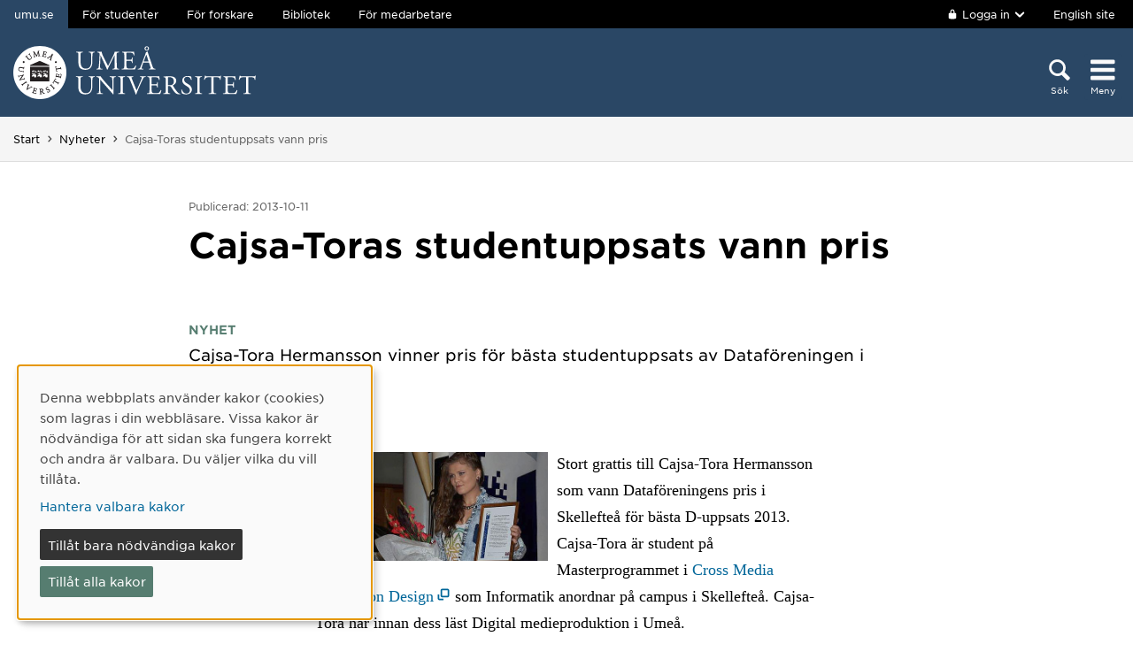

--- FILE ---
content_type: text/html; charset=utf-8
request_url: https://www.umu.se/nyheter/cajsa-toras-studentuppsats-vann-pris_5826410/
body_size: 6854
content:

<!DOCTYPE html>
<html class="no-js " lang="sv">
<head>
    <link rel="preload" href="/Static/svg/umuiconsprite-56cec56f.svg" as="image" type="image/svg+xml">
    <meta charset="utf-8" />
    <meta name="viewport" content="width=device-width, initial-scale=1.0">

<script>  
var klaroConfig={version:1,autoFocus:true,showNoticeTitle:true,styling:{theme:["light","left"]},htmlTexts:!1,cookieExpiresAfterDays:30,groupByPurpose:!1,default:!1,mustConsent:!1,acceptAll:!0,hideDeclineAll:!1,hideLearnMore:!1,translations:{sv:{privacyPolicyUrl:"https://www.umu.se/om-webbplatsen/juridisk-information/kakor-cookies-inom-umu.se",consentNotice:{description:"Denna webbplats anv\xe4nder kakor (cookies) som lagras i din webbl\xe4sare. Vissa kakor \xe4r n\xf6dv\xe4ndiga f\xf6r att sidan ska fungera korrekt och andra \xe4r valbara. Du v\xe4ljer vilka du vill till\xe5ta.",learnMore:"Hantera valbara kakor"},consentModal:{title:"Information om tj\xe4nster som anv\xe4nder kakor",description:"Denna webbplats anv\xe4nder kakor (cookies) som lagras i din webbl\xe4sare. Vissa kakor \xe4r n\xf6dv\xe4ndiga f\xf6r att sidan ska fungera korrekt och andra \xe4r valbara. Du v\xe4ljer vilka du vill till\xe5ta."},privacyPolicy:{name:"kakor",text:"L\xe4s mer om hur vi hanterar {privacyPolicy}."},contextualConsent:{acceptAlways:"Alltid",acceptOnce:"Ja",description:"Vill du ladda externt inneh\xe5ll fr\xe5n Youtube, Vimeo och Umu-play?"},decline:"Till\xe5t bara n\xf6dv\xe4ndiga kakor",ok:"Till\xe5t alla kakor",service:{disableAll:{description:"Anv\xe4nd detta reglage f\xf6r att till\xe5ta alla kakor eller endast n\xf6dv\xe4ndiga.",title:"\xc4ndra f\xf6r alla kakor"}},purposeItem:{service:"service",services:"services"}},en:{privacyPolicyUrl:"https://www.umu.se/en/about-the-website/legal-information/use-of-cookies/",consentNotice:{description:"This website uses cookies which are stored in your browser. Some cookies are necessary for the page to work properly and others are selectable. You choose which ones you want to allow.",learnMore:"Cookie settings"},consentModal:{title:"Information about services that use cookies",description:"This website uses cookies which are stored in your web browser. Some cookies are necessary for the page to function correctly and others are selectable. You choose which ones you want to allow."},privacyPolicy:{name:"cookies",text:"Read more about how we handle {privacyPolicy}."},contextualConsent:{acceptAlways:"Always",acceptOnce:"Yes",description:"Do you want to load external content from Youtube, Vimeo and Umu-play?"},decline:"Allow only necessary cookies",ok:"Allow all cookies",service:{disableAll:{description:"Use this slider to allow all cookies or only necessary.",title:"Change for all cookies"}}}},services:[{name:"Necessary",contextualConsentOnly:!1,required:!0,translations:{en:{title:"Necessary cookies / techniques",description:"These cookies are necessary for the website to function and can not be turned off. They are usually only used when you use a function on the website that needs an answer, for example when you set cookies, log in or fill in a form."},sv:{title:"N\xf6dv\xe4ndiga kakor / tekniker",description:"Dessa kakor \xe4r n\xf6dv\xe4ndiga f\xf6r att webbplatsen ska fungera och kan inte st\xe4ngas av. De anv\xe4nds vanligtvis endast n\xe4r du anv\xe4nder en funktion p\xe5 webbplatsen som beh\xf6ver ett svar, exempelvis n\xe4r du st\xe4ller in kakor, loggar in eller fyller i ett formul\xe4r."}}},{name:"tracking",contextualConsentOnly:!1,translations:{en:{title:"Analysis & Development",description:"The website uses the analysis service Matomo to evaluate and improve the website content, experience and structure. The collection of the information is anonymised."},sv:{title:"Analys & Utveckling",description:"Webbplatsen anv\xe4nder analystj\xe4nsten Matomo f\xf6r att utv\xe4rdera och f\xf6rb\xe4ttra webbplatsens inneh\xe5ll, upplevelse och struktur. Insamlandet av informationen anonymiseras."}}},{name:"video",title:"Video",contextualConsentOnly:!1,translations:{zz:{title:"Video"},en:{description:"Some videos on the site are embedded from Youtube, Vimeo and Kaltura. When these are played, the video services can use cookies."},sv:{description:"Vissa filmer p\xe5 webbplatsen \xe4r inb\xe4ddade fr\xe5n Youtube, Vimeo och Kaltura. N\xe4r dessa spelas upp kan videotj\xe4nsterna anv\xe4nda sig av kakor."}}},{name:"chat",title:"Chat",contextualConsentOnly:!1,translations:{zz:{title:"Chat"},en:{description:"The chat on the site is using Dynamics 365 Customer Service. When the chat is used, the chat service can use cookies"},sv:{description:"Chatten p\xe5 webbplatsen anv\xe4nder sig av Dynamics 365 Customer Service. N\xe4r chatten anv\xe4nds s\xe5 kan tj\xe4nsten anv\xe4nda sig av kakor."}}},]}
</script>
<script defer type="text/javascript" nonce='8IBTHwOdqNKAWeKl7plt8g==' src="/Static/klaro_v0.7.22_no_css.js" ></script>
<script>var global_filter = [{ "Type": 1, "Name": null, "Value": "142umucms,115umucms,3413umucms,188umucms,189umucms,152umucms,153umucms,4856889epiumu,1055013umucms,1055014umucms,1948160epiumu,1948161epiumu,1891046umucms,1305525umucms,1877599umucms,3383541epiumu,1737539umucms"}];
var _mtm = window._mtm = window._mtm || []; _mtm.push({'mtm.startTime': (new Date().getTime()), 'event': 'mtm.Start'}); var d=document, g=d.createElement('script'), s=d.getElementsByTagName('script')[0]; g.async=true; 
g.nonce='8IBTHwOdqNKAWeKl7plt8g==';
g.src='https://matomo.analys.cloud/js/container_ihGxGRPo.js'; 
if(window.location.hostname.includes("bildmuseet")) {g.src='https://matomo.analys.cloud/js/container_xonyc1Mw.js';}
if(window.location.hostname.includes("curiosum")) {g.src='https://matomo.analys.cloud/js/container_EhtWRpmc.js';}
s.parentNode.insertBefore(g,s); </script>     
    
    
    
    





    <title>Cajsa-Toras studentuppsats vann pris</title>
    <meta name="keywords" content="nyhet, umeå universitet, forkning, utbildning, samverkan, alumn"/>
<meta property="og:image" content="https://www.umu.se/globalassets/qbank/campus_host_mle_0397_131010_mln-7082crop028342562394resize1280720autoorientquality90density150stripextensionjpgid16.jpg"/>
<meta property="og:url" content="https://www.umu.se/nyheter/cajsa-toras-studentuppsats-vann-pris_5826410/"/>

<link rel="canonical" href="https://www.umu.se/nyheter/cajsa-toras-studentuppsats-vann-pris_5826410/" />

    <link rel="alternate" href="https://www.umu.se/nyheter/cajsa-toras-studentuppsats-vann-pris_5826410/" hreflang="sv" />



        <link rel="preload" href="/Static/fonts/hco_fonts/woff2/GothamSSm-Book_Web.woff2" as="font" type="font/woff2" crossorigin>
        <link rel="preload" href="/Static/fonts/hco_fonts/woff2/GothamSSm-Bold_Web.woff2" as="font" type="font/woff2" crossorigin>
        <link rel="preload" href="/Static/fonts/hco_fonts/woff2/GothamSSm-Medium_Web.woff2" as="font" type="font/woff2" crossorigin>
<link rel='preload' as='style' href='/Static/umu.css?v=7UkGC6einAvmUe03zaI6HbdjJztucgckQrMzvSeMRFs1' />
<link href="/Static/umu.css?v=7UkGC6einAvmUe03zaI6HbdjJztucgckQrMzvSeMRFs1" rel="stylesheet"/>

    


    
    <link rel='preload' as='script' nonce='8IBTHwOdqNKAWeKl7plt8g==' href='/Static/umu.js?v=43349549' />
    
    

</head>



<body data-contentid="5826410" data-menurootnodeid="7" class="nyhetssida">
    <script>
        
        document.documentElement.className = document.documentElement.className.replace(/\bno-js\b/g, 'js');
        document.body.className = document.body.className.replace(/\bmainmenuvisible\b/g, '');
        var iconSprite = "/Static/svg/umuiconsprite-56cec56f.svg";
    </script>

    
    

    <header>
        <span id="isInEditMode" class="hide">"False"</span>
        
        <div class="skip-to-content">
            <a class="show-on-focus fade-in fade-out" href="#mainContent">Hoppa direkt till inneh&#229;llet</a>
        </div>



        <div>
<input id="dropdown-dold" name="dropdown-dold" type="hidden" value="Inloggad. Tryck för att visa utloggningsalternativ." /><input id="dropdown-visas" name="dropdown-visas" type="hidden" value="Inloggad. Tryck eller använd Escape-tangenten för att dölja utloggningsalternativ." />
<div class="bg-banner">
    <div class="grid-container">
        <div id="toppbalk" class="grid-x grid-padding-x align-justify">
            <ul id="lankar-toppbalk">
                            <li class="active">
                                <span>umu.se</span>
                            </li>
                            <li>
                                <a href="/student/" title="Studentwebben">F&#246;r studenter</a>
                            </li>
                            <li>
                                <a href="/forskare/" title="Stöd för dig som forskar">F&#246;r forskare</a>
                            </li>
                            <li>
                                <a href="/bibliotek/" title="Universitetsbibliotekets webbplats">Bibliotek</a>
                            </li>
                            <li>
                                <a href="https://umeauniversity.sharepoint.com/sites/aktum/" title="Medarbetarwebben Aktum">F&#246;r medarbetare</a>
                            </li>
            </ul>

            <div >
                    <button id="loginbutton" class="button" type="button" data-toggle="login-dropdown" aria-label="">
                        <svg class='icon icon-lock' aria-hidden='true' focusable='false'><use xlink:href='/Static/svg/umuiconsprite-56cec56f.svg#icon-lock'></use></svg>

                            <span class="logintext">Logga in</span>

                        <svg class='icon icon-chevron-down' aria-hidden='true' focusable='false'><use xlink:href='/Static/svg/umuiconsprite-56cec56f.svg#icon-chevron-down'></use></svg>
                    </button>
                    <div class="dropdown-pane" id="login-dropdown" data-dropdown data-auto-focus="true" data-close-on-click="true" data-h-offset="0">
                        <ul>
                                        <li>
                                            <a href="/login/student/sv">
                                                <span>Student</span>
                                                    <p>Logga in p&#229; studentwebben</p>
                                            </a>
                                        </li>
                                        <li>
                                            <a href="/login/medarbetare/sv?redirectTo=%2fnyheter%2fcajsa-toras-studentuppsats-vann-pris_5826410%2f">
                                                <span>Redigera</span>
                                                    <p>Redigera inneh&#229;ll p&#229; umu.se</p>
                                            </a>
                                        </li>
                        </ul>
                    </div>

                    <div class="altlanglink">
                        <a lang="en" href="/en/news/">English site</a>
                    </div>
            </div>
        </div>
    </div>
</div>

<div class="umu-topbanner">
    <div class="grid-container">
        <div class="grid-x grid-padding-x">
                <div class="cell small-7 medium-9">
                        <a class="logotype" href="/">
                                <img src="/Static/img/umu-logo-left-neg-SE.svg" width="274" height="60" alt="Umeå universitet" />
                        </a>
                </div>

            <div class="cell small-12 logotypeprint text-center">
                    <img src="/Static/img/umu-logo-SE.svg" alt="printicon" class="logotype-sv" loading="lazy" />
            </div>



            <div class="cell small-5 medium-3 text-right">
                <div class="headerbuttons headerbuttons-umu">
                        <script id="hiddenheadersearchbutton" type="text/html">
                            <button id="headersearchtogglebutton" type="button" aria-expanded="false" aria-controls="headersearchrow">
                                <svg class='icon icon-search' aria-hidden='true' focusable='false'><use xlink:href='/Static/svg/umuiconsprite-56cec56f.svg#icon-search'></use></svg>
                                <span class="searchtext">Sök</span>
                            </button>
                        </script>
                        <script id="visibleheadersearchbutton" type="text/html">
                            <button id="headersearchtogglebutton" type="button" aria-expanded="true" aria-controls="headersearchrow">
                                <svg class='icon icon-search' aria-hidden='true' focusable='false'><use xlink:href='/Static/svg/umuiconsprite-56cec56f.svg#icon-search'></use></svg>
                                <span class="searchtext">Sök</span>
                            </button>
                        </script>
                        <div id="headersearchtoggle">
                            <form method="get" action="./">
                                    <input type="hidden" name="search" value="active" />

                                <button id="headersearchtogglebutton" type="submit" aria-expanded="false" aria-controls="headersearchrow">
                                    <svg class='icon icon-search' aria-hidden='true' focusable='false'><use xlink:href='/Static/svg/umuiconsprite-56cec56f.svg#icon-search'></use></svg>
                                    <span class="searchtext">Sök</span>
                                </button>
                            </form>
                        </div>

                    <nav class="mainmenu-nav" aria-labelledby="mainmenubtn">
                        
                        <form id="navicon" method="get" action="./">
                            
                                <input type="hidden" name="menu" value="active" />
                                <div id="mainmenubtn-container">
                                    <button id="mainmenubtn" type="submit" class="navicon" aria-expanded="false" aria-controls="mainMenu">
                                        <svg class='icon icon-navicon' aria-hidden='true' focusable='false'><use xlink:href='/Static/svg/umuiconsprite-56cec56f.svg#icon-navicon'></use></svg>
                                        <span class="menutext">Meny</span>
                                    </button>

                                    <button id="mainmenubtn-close" type="submit" class="navicon" aria-expanded="false" aria-controls="mainMenu">
                                        <svg class='icon icon-cross' role='img' focusable='false' aria-labelledby='i7525'><desc id='i7525'>X stäng menyn</desc><use xlink:href='/Static/svg/umuiconsprite-56cec56f.svg#icon-cross'></use></svg>
                                        <span class="menutext">Meny</span>
                                    </button>
                                </div>
                        </form>
                    </nav>
                </div>
            </div>
        </div>
    </div>
</div>

    <div class="headersearchrow " id="headersearchrow">
        <div class="grid-container">
            <div class="grid-x grid-padding-x">
                <div class="cell medium-offset-1 medium-10 large-offset-2 large-8 headersearchcolumn ">
                    <div class="grid-x grid-padding-x medium-padding-collapse">
                        <div class="cell">
                            <form role="search" id="headersearch" method="get" action="/sok/" class="header-search" data-enable-autocomplete="True">
                                <div class="search-area sokBlockSearchForm">
                                    <div class="input-group">
                                        <div class="input-group-field">
                                            <div class="searchBox">
                                                <input aria-label="Sökfält" autocomplete="off" data-enable-autocomplete="True" id="headerSearchField" name="q" placeholder="Vad söker du?" type="text" value="" />
                                                <input id="headerSearchClear" class="icon-bg-cross hide" type="reset" aria-label="X Ta bort text i sökfält" />
                                            </div>
                                        </div>

                                        <div class="headerSearchButtonContainer">
                                            <button id="headerSearchButton" type="submit">
                                                <svg class='icon icon-search' aria-hidden='true' focusable='false'><use xlink:href='/Static/svg/umuiconsprite-56cec56f.svg#icon-search'></use></svg>
                                                <span class="show-for-sr">Sök</span>
                                            </button>
                                        </div>
                                    </div>

                                        <div class="input-group soksegmentgroup">
                                            <button type="button" class="searchrowheader open js-sokrutaaccordionbtn" aria-expanded="true">
                                                S&#246;k inom:
                                                <svg class='icon icon-chevron-down' aria-hidden='true' focusable='false'><use xlink:href='/Static/svg/umuiconsprite-56cec56f.svg#icon-chevron-down'></use></svg>
                                            </button>
                                            <fieldset class="js-sokrutaaccordioncontent soksegment open">
                                                <legend class="searchrowheader">
                                                    Sök inom:
                                                </legend>
                                                <div class="segcontainer">
                                                        <div class="sokseg">
                                                            <input class="filtersoksegment" type="radio" name="f" value="Allt" id="/sok/Allt" checked />
                                                            <label class="filtersoksegmenlabel" for="/sok/Allt">Allt</label>
                                                        </div>
                                                        <div class="sokseg">
                                                            <input class="filtersoksegment" type="radio" name="f" value="Utbildning" id="/sok/Utbildning"  />
                                                            <label class="filtersoksegmenlabel" for="/sok/Utbildning">Utbildning</label>
                                                        </div>
                                                        <div class="sokseg">
                                                            <input class="filtersoksegment" type="radio" name="f" value="Forskning" id="/sok/Forskning"  />
                                                            <label class="filtersoksegmenlabel" for="/sok/Forskning">Forskning</label>
                                                        </div>
                                                        <div class="sokseg">
                                                            <input class="filtersoksegment" type="radio" name="f" value="Personal" id="/sok/Personal"  />
                                                            <label class="filtersoksegmenlabel" for="/sok/Personal">Personal</label>
                                                        </div>
                                                        <div class="sokseg">
                                                            <input class="filtersoksegment" type="radio" name="f" value="Studentwebb" id="/sok/Studentwebb"  />
                                                            <label class="filtersoksegmenlabel" for="/sok/Studentwebb">Studentwebb</label>
                                                        </div>
                                                        <div class="sokseg">
                                                            <input class="filtersoksegment" type="radio" name="f" value="Nyheter" id="/sok/Nyheter"  />
                                                            <label class="filtersoksegmenlabel" for="/sok/Nyheter">Nyheter</label>
                                                        </div>
                                                </div>
                                            </fieldset>
                                        </div>
                                </div>
                            </form>
                        </div>
                    </div>
                        <div class="grid-x grid-padding-x medium-padding-collapse">
                            <div class="cell">
                                <div class="searchrowshortcuts hide-for-large">
                                        <button class="searchrowheader js-sokrutaaccordionbtn open" aria-expanded="true">
        Andra söktjänster
        <svg class='icon icon-chevron-down' aria-hidden='true' focusable='false'><use xlink:href='/Static/svg/umuiconsprite-56cec56f.svg#icon-chevron-down'></use></svg>
    </button>
    <div class="js-sokrutaaccordioncontent shortcutswrapper open">
        <ul class="shortcuts">
                <li>
                    <a href="/utbildning/sok/" title="">Hitta kurser och program</a>
                </li>
                <li>
                    <a href="/student/mina-studier/hitta-kurs-och-utbildningsplan/" title="">S&#246;k kursplan</a>
                </li>
                <li>
                    <a href="/Recycle-Bin/hitta-valkomstbrev/" title="">S&#246;k v&#228;lkomstbrev</a>
                </li>
                <li>
                    <a href="https://search.ub.umu.se/discovery/search?vid=46UMEA_INST:UmUB&amp;lang=sv" title="">Bibliotekets s&#246;ktj&#228;nst</a>
                </li>
                <li>
                    <a href="/regelverk/sok-regler/" title="Sök bland styrdokument för Umeå universitet">S&#246;k i regelverket</a>
                </li>
        </ul>
    </div>

                                </div>
                            </div>
                        </div>
                </div>
            </div>
        </div>
    </div>


            <input id="huvudmenyn-visas" name="huvudmenyn-visas" type="hidden" value="Huvudmenyn visas. Använd Escape-knappen för att stänga." />
            <input id="huvudmenyn-dold" name="huvudmenyn-dold" type="hidden" value="Huvudmenyn dold." />

            <span id="menu-state" class="show-for-sr" aria-live="polite">
                Huvudmenyn dold.
            </span>

            <div id="mainMenu" aria-labelledby="mainmenubtn">
                    <div id="toppbalk-mobil">
                            <button id="loginbutton-mobile" class="button" type="button" data-toggle="login-dropdown-mobile" aria-label="">
                                <svg class='icon icon-lock' aria-hidden='true' focusable='false'><use xlink:href='/Static/svg/umuiconsprite-56cec56f.svg#icon-lock'></use></svg>

                                    <span class="logintext">Logga in</span>

                                <svg class='icon icon-chevron-down' aria-hidden='true' focusable='false'><use xlink:href='/Static/svg/umuiconsprite-56cec56f.svg#icon-chevron-down'></use></svg>
                            </button>
                            <div class="dropdown-pane" id="login-dropdown-mobile" data-dropdown data-auto-focus="true" data-close-on-click="false">
                                <ul>
                                                <li>
                                                    <a href="/login/student/sv">
                                                        <span>Student</span>
                                                            <p>Logga in p&#229; studentwebben</p>
                                                    </a>
                                                </li>
                                                <li>
                                                    <a href="/login/medarbetare/sv?redirectTo=%2fnyheter%2fcajsa-toras-studentuppsats-vann-pris_5826410%2f">
                                                        <span>Redigera</span>
                                                            <p>Redigera inneh&#229;ll p&#229; umu.se</p>
                                                    </a>
                                                </li>
                                </ul>
                            </div>
                            <div class="altlanglink ">
                                <a id="lang" lang="en" href="/en/news/">English</a>
                            </div>
                            <hr />
                    </div>

            </div>

            <div id="pagemask"></div>




                <div id="breadcrumbsDiv">
                    <div class="grid-container">
                        <nav id="breadcrumbs" class="grid-x grid-padding-x" aria-label="Du &#228;r h&#228;r:">
                            <div class="cell">
                                <div class="fade-left"></div>
                                <ul class="umu-breadcrumbs">
                                                <li>
                                                    <a href="/">Start</a>
                                                </li>
                                                <li>
                                                    <a href="/nyheter/">Nyheter</a>
                                                </li>
                                                <li>
                                                    <span class="show-for-sr">
                                                        Du &#228;r h&#228;r:
                                                    </span>
                                                    <span>
                                                        Cajsa-Toras studentuppsats vann pris
                                                    </span>
                                                </li>

                                </ul>
                                <div class="fade-right"></div>
                            </div>
                        </nav>
                    </div>
                </div>
        </div>
    </header>


    <div id="pagelocalmenuverticalboundary">
            <div class="grid-container">
                <div class="grid-x grid-padding-x">

                    <main id="mainContent" class="cell medium-offset-1 medium-10 large-offset-2 large-8 "
                          >
                        




<div class='grid-x grid-padding-x align-center medium-padding-collapse '>
<div class='cell'>
                <div class="publiceringsdatum">
                    <span class="publicerad">
                        Publicerad: 2013-10-11
                    </span>
                </div>
            <h1>
                Cajsa-Toras studentuppsats vann pris
            </h1>
</div>
</div>
<section class='grid-x grid-padding-x align-center medium-padding-collapse '>
<div class='cell'>
                <div class="ingress">
                    <p data-epi-property-edittype="inline">
                        <span class="etikett">NYHET</span>
                        Cajsa-Tora Hermansson vinner pris f&#246;r b&#228;sta studentuppsats av Dataf&#246;reningen i Skellefte&#229;.
                    </p>
                </div>
</div>
</section>





<section class='grid-x grid-padding-x align-center medium-padding-collapse maincontent importerad'>
<div class='cell medium-10 large-8'>
<img id="mainImage" class="imagelefthalf" src="/contentassets/7d5afbe60ff64758aaf39a86f6fd2da0/130175_ct_pris01.jpg" alt=""><p>Stort grattis till Cajsa-Tora Hermansson som vann Dataföreningens pris i Skellefteå för bästa D-uppsats 2013. Cajsa-Tora är student på Masterprogrammet i <a href="http://www.informatik.umu.se/utbildning/program/programbeskrivning/?currentView=UMUarticleView&contentId=152476&code=SACMM&t=p" target="_blank" rel="noopener noreferrer">Cross Media Interaction Design</a> som Informatik anordnar på campus i Skellefteå. Cajsa-Tora har innan dess läst Digital medieproduktion i Umeå.</p><p>Cajsa-Tora Hermanssons uppsats heter <a href="http://umu.diva-portal.org/smash/get/diva2:653091/FULLTEXT01.pdf" target="_blank" rel="noopener noreferrer">The difficulties in developing<br>useful mobile applications</a>.</p><p><strong>Bilden ovan: Cajsa-Tora Hermansson tar emot priset för bästa D-uppsats. Foto: Erika Szabó.</strong><br> </p><p class="textright">Redaktör: Mikael Hansson</p></div>
</section>










                    </main>
                </div>
            </div>

        

            <aside id="relatedsection" aria-label="Relaterad information">
                

            </aside>
    </div>


<footer>
    <div class="grid-container">
        <div class="grid-x grid-padding-x text-center">
            <div class="cell medium-offset-1 medium-10 large-offset-2 large-8">
                <div class="grid-x grid-padding-x small-up-1 medium-up-2 large-up-4"><div class="cell">
<div class="block textblock">
            <h2>Ume&#229; universitet</h2>
<p>901 87 Ume&aring;</p>
<p>Tel: 090-786 50 00</p>
<p><a href="/kontakta-oss/kartor/">Hitta till oss</a></p></div>
</div><div class="cell">
<div class="block textblock">
<p><a href="/kontakta-oss/">Kontakta oss</a></p>
<p><a href="/kontakta-oss/press/">Press och media</a></p>
<p><a href="/om-umea-universitet/sa-ar-vi-organiserade/institutioner-och-enheter/">Institutioner och enheter</a></p>
<p><a title="Ge en g&aring;va" href="/kontakta-oss/ge-en-gava/">Ge en g&aring;va</a></p></div>
</div><div class="cell">
<div class="block textblock">
<p><a href="/om-webbplatsen/">Om webbplatsen</a></p>
<p><a href="https://www.umu.se/om-webbplatsen/tillganglighet-pa-umu.se/">Tillg&auml;nglighet p&aring; umu.se</a></p>
<p><a href="https://www.umu.se/om-webbplatsen/juridisk-information/behandling-av-personuppgifter/">Personuppgifter</a></p>
<p><a id="cookiesettings" class="" href="#">Hantera kakor</a></p></div>
</div><div class="cell">
<div class="block textblock">
<p><a title="Ume&aring; universitets officiella facebooksida" href="https://www.facebook.com/umeauniversitet"><img src="/globalassets/centralwebb/utbildningswebben-gammal/_centralt-innehall/bilder/fb-icon.png" alt="" width="24" height="24" />Facebook</a></p>
<p><a title="Ume&aring; universitets officiella instagramkonto" href="https://www.instagram.com/umeauniversitet/"><img src="/globalassets/centralwebb/utbildningswebben-gammal/_centralt-innehall/bilder/instagram-icon.png" alt="" width="24" height="24" />Instagram</a></p>
<p><a href="https://www.tiktok.com/@umea.universitet"><img src="/globalassets/centralwebb/utbildningswebben-gammal/_centralt-innehall/bilder/tiktok-round-white-icon_24x24.png" alt="tiktok-round-white-icon_24x24.png" width="24" height="24" />TikTok</a></p>
<p><a title="Ume&aring; universitets officiella youtubekanal" href="https://www.youtube.com/user/umeauniversitet"><img src="/globalassets/centralwebb/utbildningswebben-gammal/_centralt-innehall/bilder/youtube-icon.png" alt="" width="24" height="24" />Youtube</a></p>
<p><a title="Ume&aring; univeritets officiella LinkedInkonto" href="https://www.linkedin.com/school/166582/"><img src="/globalassets/centralwebb/utbildningswebben-gammal/_centralt-innehall/bilder/linkedin_icon.png" alt="" width="24" height="24" />LinkedIn</a></p></div>
</div></div>
            </div>
        </div>
    </div>
</footer>

    <script id='clientLanguageResources'>
function umu_initLanguageResources() {
  umu.languageResource['general_togglepagelocalmenu'] = 'Visa/dölj på-sida-meny';
  umu.languageResource['general_linktoumusearch'] = 'https://www.umu.se/sok/';
  umu.languageResource['contactform_showform'] = 'Visa kontaktformulär';
  umu.languageResource['contactform_hideform'] = 'Göm kontaktformulär';
  umu.languageResource['bildspelblock_slideCounter_separator'] = '/';
}
</script>


            <script src='/Static/umu.js?v=43349549' nonce='8IBTHwOdqNKAWeKl7plt8g==' defer></script>


    


        <script>
        function SaveSuccess(data, status, xhr) {
            window.location.href = data;
        }
    </script>




<script type="text/javascript" src="/Scripts/find-13.5.1.js"></script>
<script type="text/javascript">
if(typeof FindApi === 'function'){var api = new FindApi();api.setApplicationUrl('/');api.setServiceApiBaseUrl('/find_v2/');api.processEventFromCurrentUri();api.bindWindowEvents();api.bindAClickEvent();api.sendBufferedEvents();}
</script>


<script>
/*<![CDATA[*/
(function() {
var element = document.getElementById("cookiesettings");
if (element) {
      element.onclick = function(event) {
      return klaro.show();
   }
}
})();
/*]]>*/
</script>
<script>
document.addEventListener("DOMContentLoaded", function(event) {
let manager = klaro.getManager();
window._paq=window._paq||[];window._paq.push(['requireCookieConsent']);
var mtm_cookie_consent_exist = document.cookie.match(/^(.*;)?\s*mtm_cookie_consent\s*=\s*[^;]+(.*)?$/)
if (manager.getConsent('tracking') && mtm_cookie_consent_exist == null) { window._paq=window._paq||[];window._paq.push(['rememberCookieConsentGiven']);}
else if (!manager.getConsent('tracking') && mtm_cookie_consent_exist) { window._paq=window._paq||[];window._paq.push(['forgetCookieConsentGiven']);}
});
</script></body>
</html>

--- FILE ---
content_type: text/css; charset=utf-8
request_url: https://www.umu.se/Static/umu.css?v=7UkGC6einAvmUe03zaI6HbdjJztucgckQrMzvSeMRFs1
body_size: 66135
content:
@charset "UTF-8";@media print,screen and (min-width:40em){.reveal,.reveal.large,.reveal.small,.reveal.tiny{right:auto;left:auto;margin:0 auto}}/*! normalize.css v8.0.0 | MIT License | github.com/necolas/normalize.css */html{line-height:1.15;-webkit-text-size-adjust:100%}body{margin:0}h1{font-size:2em;margin:.67em 0}hr{box-sizing:content-box;height:0;overflow:visible}pre{font-family:monospace,monospace;font-size:1em}a{background-color:transparent}abbr[title]{border-bottom:0;-webkit-text-decoration:underline dotted;text-decoration:underline dotted}b,strong{font-weight:bolder}code,kbd,samp{font-family:monospace,monospace;font-size:1em}small{font-size:80%}sub,sup{font-size:75%;line-height:0;position:relative;vertical-align:baseline}sub{bottom:-.25em}sup{top:-.5em}img{border-style:none}button,input,optgroup,select,textarea{font-family:inherit;font-size:100%;line-height:1.15;margin:0}button,input{overflow:visible}button,select{text-transform:none}[type=button],[type=reset],[type=submit],button{-webkit-appearance:button}[type=button]::-moz-focus-inner,[type=reset]::-moz-focus-inner,[type=submit]::-moz-focus-inner,button::-moz-focus-inner{border-style:none;padding:0}[type=button]:-moz-focusring,[type=reset]:-moz-focusring,[type=submit]:-moz-focusring,button:-moz-focusring{outline:1px dotted ButtonText}fieldset{padding:.35em .75em .625em}legend{box-sizing:border-box;color:inherit;display:table;max-width:100%;padding:0;white-space:normal}progress{vertical-align:baseline}textarea{overflow:auto}[type=checkbox],[type=radio]{box-sizing:border-box;padding:0}[type=number]::-webkit-inner-spin-button,[type=number]::-webkit-outer-spin-button{height:auto}[type=search]{-webkit-appearance:textfield;outline-offset:-2px}[type=search]::-webkit-search-decoration{-webkit-appearance:none}::-webkit-file-upload-button{-webkit-appearance:button;font:inherit}details{display:block}summary{display:list-item}template{display:none}[hidden]{display:none}[data-whatinput=mouse] *,[data-whatinput=mouse] :focus,[data-whatinput=touch] *,[data-whatinput=touch] :focus,[data-whatintent=mouse] *,[data-whatintent=mouse] :focus,[data-whatintent=touch] *,[data-whatintent=touch] :focus{outline:0}[draggable=false]{-webkit-touch-callout:none;-webkit-user-select:none}.foundation-mq{font-family:"small=0em&msmall=23.75em&medium=40em&large=64em&xlarge=75em&xxlarge=106.25em"}html{box-sizing:border-box;font-size:18px}*,::after,::before{box-sizing:inherit}body{margin:0;padding:0;background:#fefefe;font-family:Georgia,serif;font-weight:400;line-height:1.7;color:#000;-webkit-font-smoothing:antialiased;-moz-osx-font-smoothing:grayscale}img{display:inline-block;vertical-align:middle;max-width:100%;height:auto;-ms-interpolation-mode:bicubic}textarea{height:auto;min-height:50px;border-radius:0}select{box-sizing:border-box;width:100%;border-radius:0}.map_canvas embed,.map_canvas img,.map_canvas object,.mqa-display embed,.mqa-display img,.mqa-display object{max-width:none!important}button{padding:0;-webkit-appearance:none;-moz-appearance:none;appearance:none;border:0;border-radius:0;background:0 0;line-height:1;cursor:auto}[data-whatinput=mouse] button{outline:0}pre{overflow:auto;-webkit-overflow-scrolling:touch}button,input,optgroup,select,textarea{font-family:inherit}.is-visible{display:block!important}.is-hidden{display:none!important}[type=color],[type=date],[type=datetime-local],[type=datetime],[type=email],[type=month],[type=number],[type=password],[type=search],[type=tel],[type=text],[type=time],[type=url],[type=week],textarea{display:block;box-sizing:border-box;width:100%;height:2.34444rem;margin:0 0 .88889rem;padding:.44444rem;border:1px solid #eaeaea;border-radius:0;background-color:#fff;box-shadow:inset 0 1px 2px rgba(0,0,0,.1);font-family:inherit;font-size:.88889rem;font-weight:400;line-height:1.7;color:#000;transition:border-color .25s ease-in-out,-webkit-box-shadow .5s;transition:box-shadow .5s,border-color .25s ease-in-out;transition:box-shadow .5s,border-color .25s ease-in-out,-webkit-box-shadow .5s;-webkit-appearance:none;-moz-appearance:none;appearance:none}[type=color]:focus,[type=date]:focus,[type=datetime-local]:focus,[type=datetime]:focus,[type=email]:focus,[type=month]:focus,[type=number]:focus,[type=password]:focus,[type=search]:focus,[type=tel]:focus,[type=text]:focus,[type=time]:focus,[type=url]:focus,[type=week]:focus,textarea:focus{outline:0;border:1px solid #8a8a8a;background-color:#fff;box-shadow:0 0 5px #eaeaea;transition:border-color .25s ease-in-out,-webkit-box-shadow .5s;transition:box-shadow .5s,border-color .25s ease-in-out;transition:box-shadow .5s,border-color .25s ease-in-out,-webkit-box-shadow .5s}textarea{max-width:100%}textarea[rows]{height:auto}input:disabled,input[readonly],textarea:disabled,textarea[readonly]{background-color:#fafafa;cursor:not-allowed}[type=button],[type=submit]{-webkit-appearance:none;-moz-appearance:none;appearance:none;border-radius:0}input[type=search]{box-sizing:border-box}::-webkit-input-placeholder{color:#eaeaea}::-moz-placeholder{color:#eaeaea}:-ms-input-placeholder{color:#eaeaea}::-ms-input-placeholder{color:#eaeaea}::placeholder{color:#eaeaea}[type=checkbox],[type=file],[type=radio]{margin:0 0 .88889rem}[type=checkbox]+label,[type=radio]+label{display:inline-block;vertical-align:baseline;margin-left:.44444rem;margin-right:.88889rem;margin-bottom:0}[type=checkbox]+label[for],[type=radio]+label[for]{cursor:pointer}label>[type=checkbox],label>[type=radio]{margin-right:.44444rem}[type=file]{width:100%}label{display:block;margin:0;font-size:.77778rem;font-weight:400;line-height:1.8;color:#000}label.middle{margin:0 0 .88889rem;line-height:1.7;padding:.5rem 0}.help-text{margin-top:-.44444rem;font-size:.72222rem;font-style:italic;color:#333}.input-group{display:-webkit-box;display:-ms-flexbox;display:flex;width:100%;margin-bottom:.88889rem;-webkit-box-align:stretch;-ms-flex-align:stretch;align-items:stretch}.input-group>:first-child,.input-group>:first-child.input-group-button>*{border-radius:0}.input-group>:last-child,.input-group>:last-child.input-group-button>*{border-radius:0}.input-group-button,.input-group-button a,.input-group-button button,.input-group-button input,.input-group-button label,.input-group-field,.input-group-label{margin:0;white-space:nowrap}.input-group-label{padding:0 1rem;border:1px solid #eaeaea;background:#fafafa;color:#000;text-align:center;white-space:nowrap;display:-webkit-box;display:-ms-flexbox;display:flex;-webkit-box-flex:0;flex:0 0 auto;-webkit-box-align:center;-ms-flex-align:center;align-items:center}.input-group-label:first-child{border-right:0}.input-group-label:last-child{border-left:0}.input-group-field{border-radius:0;-webkit-box-flex:1;flex:1 1 0px;min-width:0}.input-group-button{padding-top:0;padding-bottom:0;text-align:center;display:-webkit-box;display:-ms-flexbox;display:flex;-webkit-box-flex:0;flex:0 0 auto}.input-group-button a,.input-group-button button,.input-group-button input,.input-group-button label{-ms-flex-item-align:stretch;align-self:stretch;height:auto;padding-top:0;padding-bottom:0;font-size:.88889rem}fieldset{margin:0;padding:0;border:0}legend{max-width:100%;margin-bottom:.44444rem}.fieldset{margin:1rem 0;padding:1.11111rem;border:1px solid #eaeaea}.fieldset legend{margin:0;margin-left:-.16667rem;padding:0 .16667rem}select{height:2.34444rem;margin:0 0 .88889rem;padding:.44444rem;-webkit-appearance:none;-moz-appearance:none;appearance:none;border:1px solid #eaeaea;border-radius:0;background-color:#fff;font-family:inherit;font-size:.88889rem;font-weight:400;line-height:1.7;color:#000;background-image:url('data:image/svg+xml;utf8,<svg xmlns="http://www.w3.org/2000/svg" version="1.1" width="32" height="24" viewBox="0 0 32 24"><polygon points="0,0 32,0 16,24" style="fill: rgb%2851, 51, 51%29"></polygon></svg>');background-origin:content-box;background-position:right -.88889rem center;background-repeat:no-repeat;background-size:9px 6px;padding-right:1.33333rem;transition:border-color .25s ease-in-out,-webkit-box-shadow .5s;transition:box-shadow .5s,border-color .25s ease-in-out;transition:box-shadow .5s,border-color .25s ease-in-out,-webkit-box-shadow .5s}@media screen and (-ms-high-contrast:none){select{background-image:url([data-uri])}}select:focus{outline:0;border:1px solid #8a8a8a;background-color:#fff;box-shadow:0 0 5px #eaeaea;transition:border-color .25s ease-in-out,-webkit-box-shadow .5s;transition:box-shadow .5s,border-color .25s ease-in-out;transition:box-shadow .5s,border-color .25s ease-in-out,-webkit-box-shadow .5s}select:disabled{background-color:#fafafa;cursor:not-allowed}select::-ms-expand{display:none}select[multiple]{height:auto;background-image:none}select:not([multiple]){padding-top:0;padding-bottom:0}.is-invalid-input:not(:focus){border-color:#ec5840;background-color:#fdeeec}.is-invalid-input:not(:focus)::-webkit-input-placeholder{color:#ec5840}.is-invalid-input:not(:focus)::-moz-placeholder{color:#ec5840}.is-invalid-input:not(:focus):-ms-input-placeholder{color:#ec5840}.is-invalid-input:not(:focus)::-ms-input-placeholder{color:#ec5840}.is-invalid-input:not(:focus)::placeholder{color:#ec5840}.is-invalid-label{color:#ec5840}.form-error{display:none;margin-top:-.44444rem;margin-bottom:.88889rem;font-size:.66667rem;font-weight:700;color:#ec5840}.form-error.is-visible{display:block}blockquote,dd,div,dl,dt,form,h1,h2,h3,h4,h5,h6,li,ol,p,pre,td,th,ul{margin:0;padding:0}p{margin-bottom:1rem;font-size:inherit;line-height:1.7;text-rendering:optimizeLegibility}em,i{font-style:italic;line-height:inherit}b,strong{font-weight:700;line-height:inherit}small{font-size:80%;line-height:inherit}.h1,.h2,.h3,.h4,.h5,.h6,h1,h2,h3,h4,h5,h6{font-family:"HCo Gotham SSm",Verdana,sans-serif;font-style:normal;font-weight:400;color:inherit;text-rendering:optimizeLegibility}.h1 small,.h2 small,.h3 small,.h4 small,.h5 small,.h6 small,h1 small,h2 small,h3 small,h4 small,h5 small,h6 small{line-height:0;color:#eaeaea}.h1,h1{font-size:1.33333rem;line-height:1.4;margin-top:0;margin-bottom:.5rem}.h2,h2{font-size:1.11111rem;line-height:1.4;margin-top:0;margin-bottom:.5rem}.h3,h3{font-size:1rem;line-height:1.4;margin-top:0;margin-bottom:.5rem}.h4,h4{font-size:1rem;line-height:1.4;margin-top:0;margin-bottom:.5rem}.h5,h5{font-size:.88889rem;line-height:1.4;margin-top:0;margin-bottom:.5rem}.h6,h6{font-size:.88889rem;line-height:1.4;margin-top:0;margin-bottom:.5rem}@media print,screen and (min-width:40em){.h1,h1{font-size:2.22222rem}.h2,h2{font-size:1.33333rem}.h3,h3{font-size:1rem}.h4,h4{font-size:1rem}.h5,h5{font-size:.88889rem}.h6,h6{font-size:.88889rem}}a{line-height:inherit;color:#069;text-decoration:none;cursor:pointer}a:focus,a:hover{color:#005884}a img{border:0}hr{clear:both;max-width:77.77778rem;height:0;margin:1.11111rem auto;border-top:0;border-right:0;border-bottom:1px solid #eaeaea;border-left:0}dl,ol,ul{margin-bottom:1rem;list-style-position:outside;line-height:1.7}li{font-size:inherit}ul{margin-left:1.25rem;list-style-type:disc}ol{margin-left:1.25rem}ol ol,ol ul,ul ol,ul ul{margin-left:1.25rem;margin-bottom:0}dl{margin-bottom:1rem}dl dt{margin-bottom:.3rem;font-weight:700}blockquote{margin:0 0 1rem;padding:.5rem 1.11111rem 0 1.05556rem;border-left:1px solid #eaeaea}blockquote,blockquote p{line-height:1.7;color:#8a8a8a}abbr,abbr[title]{border-bottom:1px dotted #000;cursor:help;text-decoration:none}figure{margin:0}kbd{margin:0;padding:.11111rem .22222rem 0;background-color:#fafafa;font-family:Consolas,"Liberation Mono",Courier,monospace;color:#000}.subheader{margin-top:.2rem;margin-bottom:.5rem;font-weight:400;line-height:1.4;color:#8a8a8a}.lead{font-size:22.5px;line-height:1.6}.stat{font-size:2.5rem;line-height:1}p+.stat{margin-top:-1rem}ol.no-bullet,ul.no-bullet{margin-left:0;list-style:none}.cite-block,cite{display:block;color:#8a8a8a;font-size:.72222rem}.cite-block:before,cite:before{content:"— "}.code-inline,code{border:1px solid #eaeaea;background-color:#fafafa;font-family:Consolas,"Liberation Mono",Courier,monospace;font-weight:400;color:#000;display:inline;max-width:100%;word-wrap:break-word;padding:.11111rem .27778rem .05556rem}.code-block{border:1px solid #eaeaea;background-color:#fafafa;font-family:Consolas,"Liberation Mono",Courier,monospace;font-weight:400;color:#000;display:block;overflow:auto;white-space:pre;padding:1rem;margin-bottom:1.5rem}.text-left{text-align:left}.text-right{text-align:right}.text-center{text-align:center}.text-justify{text-align:justify}@media print,screen and (min-width:23.75em){.msmall-text-left{text-align:left}.msmall-text-right{text-align:right}.msmall-text-center{text-align:center}.msmall-text-justify{text-align:justify}}@media print,screen and (min-width:40em){.medium-text-left{text-align:left}.medium-text-right{text-align:right}.medium-text-center{text-align:center}.medium-text-justify{text-align:justify}}@media print,screen and (min-width:64em){.large-text-left{text-align:left}.large-text-right{text-align:right}.large-text-center{text-align:center}.large-text-justify{text-align:justify}}@media screen and (min-width:75em){.xlarge-text-left{text-align:left}.xlarge-text-right{text-align:right}.xlarge-text-center{text-align:center}.xlarge-text-justify{text-align:justify}}@media screen and (min-width:106.25em){.xxlarge-text-left{text-align:left}.xxlarge-text-right{text-align:right}.xxlarge-text-center{text-align:center}.xxlarge-text-justify{text-align:justify}}.show-for-print{display:none!important}@media print{*{background:0 0!important;color:#000!important;-webkit-print-color-adjust:economy;print-color-adjust:economy;box-shadow:none!important;text-shadow:none!important}.show-for-print{display:block!important}.hide-for-print{display:none!important}table.show-for-print{display:table!important}thead.show-for-print{display:table-header-group!important}tbody.show-for-print{display:table-row-group!important}tr.show-for-print{display:table-row!important}td.show-for-print{display:table-cell!important}th.show-for-print{display:table-cell!important}a,a:visited{text-decoration:underline}a[href]:after{content:" (" attr(href) ")"}.ir a:after,a[href^='#']:after,a[href^='javascript:']:after{content:''}abbr[title]:after{content:" (" attr(title) ")"}blockquote,pre{border:1px solid #8a8a8a;page-break-inside:avoid}thead{display:table-header-group}img,tr{page-break-inside:avoid}img{max-width:100%!important}@page{margin:.5cm}h2,h3,p{orphans:3;widows:3}h2,h3{page-break-after:avoid}.print-break-inside{page-break-inside:auto}}.grid-container{padding-right:.55556rem;padding-left:.55556rem;max-width:77.77778rem;margin-left:auto;margin-right:auto}@media print,screen and (min-width:40em){.grid-container{padding-right:.83333rem;padding-left:.83333rem}}.grid-container.fluid{padding-right:.55556rem;padding-left:.55556rem;max-width:100%;margin-left:auto;margin-right:auto}@media print,screen and (min-width:40em){.grid-container.fluid{padding-right:.83333rem;padding-left:.83333rem}}.grid-container.full{padding-right:0;padding-left:0;max-width:100%;margin-left:auto;margin-right:auto}.grid-x{display:-webkit-box;display:-ms-flexbox;display:flex;-webkit-box-orient:horizontal;-webkit-box-direction:normal;flex-flow:row wrap}.cell{-webkit-box-flex:0;flex:0 0 auto;min-height:0;min-width:0;width:100%}.cell.auto{-webkit-box-flex:1;flex:1 1 0}.cell.shrink{-webkit-box-flex:0;flex:0 0 auto}.grid-x>.auto{width:auto}.grid-x>.shrink{width:auto}.grid-x>.small-1,.grid-x>.small-10,.grid-x>.small-11,.grid-x>.small-12,.grid-x>.small-2,.grid-x>.small-3,.grid-x>.small-4,.grid-x>.small-5,.grid-x>.small-6,.grid-x>.small-7,.grid-x>.small-8,.grid-x>.small-9,.grid-x>.small-full,.grid-x>.small-shrink{-ms-flex-preferred-size:auto;flex-basis:auto}@media print,screen and (min-width:23.75em){.grid-x>.msmall-1,.grid-x>.msmall-10,.grid-x>.msmall-11,.grid-x>.msmall-12,.grid-x>.msmall-2,.grid-x>.msmall-3,.grid-x>.msmall-4,.grid-x>.msmall-5,.grid-x>.msmall-6,.grid-x>.msmall-7,.grid-x>.msmall-8,.grid-x>.msmall-9,.grid-x>.msmall-full,.grid-x>.msmall-shrink{-ms-flex-preferred-size:auto;flex-basis:auto}}@media print,screen and (min-width:40em){.grid-x>.medium-1,.grid-x>.medium-10,.grid-x>.medium-11,.grid-x>.medium-12,.grid-x>.medium-2,.grid-x>.medium-3,.grid-x>.medium-4,.grid-x>.medium-5,.grid-x>.medium-6,.grid-x>.medium-7,.grid-x>.medium-8,.grid-x>.medium-9,.grid-x>.medium-full,.grid-x>.medium-shrink{-ms-flex-preferred-size:auto;flex-basis:auto}}@media print,screen and (min-width:64em){.grid-x>.large-1,.grid-x>.large-10,.grid-x>.large-11,.grid-x>.large-12,.grid-x>.large-2,.grid-x>.large-3,.grid-x>.large-4,.grid-x>.large-5,.grid-x>.large-6,.grid-x>.large-7,.grid-x>.large-8,.grid-x>.large-9,.grid-x>.large-full,.grid-x>.large-shrink{-ms-flex-preferred-size:auto;flex-basis:auto}}@media screen and (min-width:75em){.grid-x>.xlarge-1,.grid-x>.xlarge-10,.grid-x>.xlarge-11,.grid-x>.xlarge-12,.grid-x>.xlarge-2,.grid-x>.xlarge-3,.grid-x>.xlarge-4,.grid-x>.xlarge-5,.grid-x>.xlarge-6,.grid-x>.xlarge-7,.grid-x>.xlarge-8,.grid-x>.xlarge-9,.grid-x>.xlarge-full,.grid-x>.xlarge-shrink{-ms-flex-preferred-size:auto;flex-basis:auto}}@media screen and (min-width:106.25em){.grid-x>.xxlarge-1,.grid-x>.xxlarge-10,.grid-x>.xxlarge-11,.grid-x>.xxlarge-12,.grid-x>.xxlarge-2,.grid-x>.xxlarge-3,.grid-x>.xxlarge-4,.grid-x>.xxlarge-5,.grid-x>.xxlarge-6,.grid-x>.xxlarge-7,.grid-x>.xxlarge-8,.grid-x>.xxlarge-9,.grid-x>.xxlarge-full,.grid-x>.xxlarge-shrink{-ms-flex-preferred-size:auto;flex-basis:auto}}.grid-x>.small-1,.grid-x>.small-10,.grid-x>.small-11,.grid-x>.small-12,.grid-x>.small-2,.grid-x>.small-3,.grid-x>.small-4,.grid-x>.small-5,.grid-x>.small-6,.grid-x>.small-7,.grid-x>.small-8,.grid-x>.small-9{-webkit-box-flex:0;flex:0 0 auto}.grid-x>.small-1{width:8.33333%}.grid-x>.small-2{width:16.66667%}.grid-x>.small-3{width:25%}.grid-x>.small-4{width:33.33333%}.grid-x>.small-5{width:41.66667%}.grid-x>.small-6{width:50%}.grid-x>.small-7{width:58.33333%}.grid-x>.small-8{width:66.66667%}.grid-x>.small-9{width:75%}.grid-x>.small-10{width:83.33333%}.grid-x>.small-11{width:91.66667%}.grid-x>.small-12{width:100%}@media print,screen and (min-width:23.75em){.grid-x>.msmall-auto{-webkit-box-flex:1;flex:1 1 0;width:auto}.grid-x>.msmall-1,.grid-x>.msmall-10,.grid-x>.msmall-11,.grid-x>.msmall-12,.grid-x>.msmall-2,.grid-x>.msmall-3,.grid-x>.msmall-4,.grid-x>.msmall-5,.grid-x>.msmall-6,.grid-x>.msmall-7,.grid-x>.msmall-8,.grid-x>.msmall-9,.grid-x>.msmall-shrink{-webkit-box-flex:0;flex:0 0 auto}.grid-x>.msmall-shrink{width:auto}.grid-x>.msmall-1{width:8.33333%}.grid-x>.msmall-2{width:16.66667%}.grid-x>.msmall-3{width:25%}.grid-x>.msmall-4{width:33.33333%}.grid-x>.msmall-5{width:41.66667%}.grid-x>.msmall-6{width:50%}.grid-x>.msmall-7{width:58.33333%}.grid-x>.msmall-8{width:66.66667%}.grid-x>.msmall-9{width:75%}.grid-x>.msmall-10{width:83.33333%}.grid-x>.msmall-11{width:91.66667%}.grid-x>.msmall-12{width:100%}}@media print,screen and (min-width:40em){.grid-x>.medium-auto{-webkit-box-flex:1;flex:1 1 0;width:auto}.grid-x>.medium-1,.grid-x>.medium-10,.grid-x>.medium-11,.grid-x>.medium-12,.grid-x>.medium-2,.grid-x>.medium-3,.grid-x>.medium-4,.grid-x>.medium-5,.grid-x>.medium-6,.grid-x>.medium-7,.grid-x>.medium-8,.grid-x>.medium-9,.grid-x>.medium-shrink{-webkit-box-flex:0;flex:0 0 auto}.grid-x>.medium-shrink{width:auto}.grid-x>.medium-1{width:8.33333%}.grid-x>.medium-2{width:16.66667%}.grid-x>.medium-3{width:25%}.grid-x>.medium-4{width:33.33333%}.grid-x>.medium-5{width:41.66667%}.grid-x>.medium-6{width:50%}.grid-x>.medium-7{width:58.33333%}.grid-x>.medium-8{width:66.66667%}.grid-x>.medium-9{width:75%}.grid-x>.medium-10{width:83.33333%}.grid-x>.medium-11{width:91.66667%}.grid-x>.medium-12{width:100%}}@media print,screen and (min-width:64em){.grid-x>.large-auto{-webkit-box-flex:1;flex:1 1 0;width:auto}.grid-x>.large-1,.grid-x>.large-10,.grid-x>.large-11,.grid-x>.large-12,.grid-x>.large-2,.grid-x>.large-3,.grid-x>.large-4,.grid-x>.large-5,.grid-x>.large-6,.grid-x>.large-7,.grid-x>.large-8,.grid-x>.large-9,.grid-x>.large-shrink{-webkit-box-flex:0;flex:0 0 auto}.grid-x>.large-shrink{width:auto}.grid-x>.large-1{width:8.33333%}.grid-x>.large-2{width:16.66667%}.grid-x>.large-3{width:25%}.grid-x>.large-4{width:33.33333%}.grid-x>.large-5{width:41.66667%}.grid-x>.large-6{width:50%}.grid-x>.large-7{width:58.33333%}.grid-x>.large-8{width:66.66667%}.grid-x>.large-9{width:75%}.grid-x>.large-10{width:83.33333%}.grid-x>.large-11{width:91.66667%}.grid-x>.large-12{width:100%}}@media screen and (min-width:75em){.grid-x>.xlarge-auto{-webkit-box-flex:1;flex:1 1 0;width:auto}.grid-x>.xlarge-1,.grid-x>.xlarge-10,.grid-x>.xlarge-11,.grid-x>.xlarge-12,.grid-x>.xlarge-2,.grid-x>.xlarge-3,.grid-x>.xlarge-4,.grid-x>.xlarge-5,.grid-x>.xlarge-6,.grid-x>.xlarge-7,.grid-x>.xlarge-8,.grid-x>.xlarge-9,.grid-x>.xlarge-shrink{-webkit-box-flex:0;flex:0 0 auto}.grid-x>.xlarge-shrink{width:auto}.grid-x>.xlarge-1{width:8.33333%}.grid-x>.xlarge-2{width:16.66667%}.grid-x>.xlarge-3{width:25%}.grid-x>.xlarge-4{width:33.33333%}.grid-x>.xlarge-5{width:41.66667%}.grid-x>.xlarge-6{width:50%}.grid-x>.xlarge-7{width:58.33333%}.grid-x>.xlarge-8{width:66.66667%}.grid-x>.xlarge-9{width:75%}.grid-x>.xlarge-10{width:83.33333%}.grid-x>.xlarge-11{width:91.66667%}.grid-x>.xlarge-12{width:100%}}@media screen and (min-width:106.25em){.grid-x>.xxlarge-auto{-webkit-box-flex:1;flex:1 1 0;width:auto}.grid-x>.xxlarge-1,.grid-x>.xxlarge-10,.grid-x>.xxlarge-11,.grid-x>.xxlarge-12,.grid-x>.xxlarge-2,.grid-x>.xxlarge-3,.grid-x>.xxlarge-4,.grid-x>.xxlarge-5,.grid-x>.xxlarge-6,.grid-x>.xxlarge-7,.grid-x>.xxlarge-8,.grid-x>.xxlarge-9,.grid-x>.xxlarge-shrink{-webkit-box-flex:0;flex:0 0 auto}.grid-x>.xxlarge-shrink{width:auto}.grid-x>.xxlarge-1{width:8.33333%}.grid-x>.xxlarge-2{width:16.66667%}.grid-x>.xxlarge-3{width:25%}.grid-x>.xxlarge-4{width:33.33333%}.grid-x>.xxlarge-5{width:41.66667%}.grid-x>.xxlarge-6{width:50%}.grid-x>.xxlarge-7{width:58.33333%}.grid-x>.xxlarge-8{width:66.66667%}.grid-x>.xxlarge-9{width:75%}.grid-x>.xxlarge-10{width:83.33333%}.grid-x>.xxlarge-11{width:91.66667%}.grid-x>.xxlarge-12{width:100%}}.grid-margin-x:not(.grid-x)>.cell{width:auto}.grid-margin-y:not(.grid-y)>.cell{height:auto}.grid-margin-x{margin-left:-.55556rem;margin-right:-.55556rem}@media print,screen and (min-width:40em){.grid-margin-x{margin-left:-.83333rem;margin-right:-.83333rem}}.grid-margin-x>.cell{width:calc(100% - 1.11111rem);margin-left:.55556rem;margin-right:.55556rem}@media print,screen and (min-width:40em){.grid-margin-x>.cell{width:calc(100% - 1.66667rem);margin-left:.83333rem;margin-right:.83333rem}}.grid-margin-x>.auto{width:auto}.grid-margin-x>.shrink{width:auto}.grid-margin-x>.small-1{width:calc(8.33333% - 1.11111rem)}.grid-margin-x>.small-2{width:calc(16.66667% - 1.11111rem)}.grid-margin-x>.small-3{width:calc(25% - 1.11111rem)}.grid-margin-x>.small-4{width:calc(33.33333% - 1.11111rem)}.grid-margin-x>.small-5{width:calc(41.66667% - 1.11111rem)}.grid-margin-x>.small-6{width:calc(50% - 1.11111rem)}.grid-margin-x>.small-7{width:calc(58.33333% - 1.11111rem)}.grid-margin-x>.small-8{width:calc(66.66667% - 1.11111rem)}.grid-margin-x>.small-9{width:calc(75% - 1.11111rem)}.grid-margin-x>.small-10{width:calc(83.33333% - 1.11111rem)}.grid-margin-x>.small-11{width:calc(91.66667% - 1.11111rem)}.grid-margin-x>.small-12{width:calc(100% - 1.11111rem)}@media print,screen and (min-width:23.75em){.grid-margin-x>.msmall-auto{width:auto}.grid-margin-x>.msmall-shrink{width:auto}.grid-margin-x>.msmall-1{width:calc(8.33333% - 1.11111rem)}.grid-margin-x>.msmall-2{width:calc(16.66667% - 1.11111rem)}.grid-margin-x>.msmall-3{width:calc(25% - 1.11111rem)}.grid-margin-x>.msmall-4{width:calc(33.33333% - 1.11111rem)}.grid-margin-x>.msmall-5{width:calc(41.66667% - 1.11111rem)}.grid-margin-x>.msmall-6{width:calc(50% - 1.11111rem)}.grid-margin-x>.msmall-7{width:calc(58.33333% - 1.11111rem)}.grid-margin-x>.msmall-8{width:calc(66.66667% - 1.11111rem)}.grid-margin-x>.msmall-9{width:calc(75% - 1.11111rem)}.grid-margin-x>.msmall-10{width:calc(83.33333% - 1.11111rem)}.grid-margin-x>.msmall-11{width:calc(91.66667% - 1.11111rem)}.grid-margin-x>.msmall-12{width:calc(100% - 1.11111rem)}}@media print,screen and (min-width:40em){.grid-margin-x>.auto{width:auto}.grid-margin-x>.shrink{width:auto}.grid-margin-x>.small-1{width:calc(8.33333% - 1.66667rem)}.grid-margin-x>.small-2{width:calc(16.66667% - 1.66667rem)}.grid-margin-x>.small-3{width:calc(25% - 1.66667rem)}.grid-margin-x>.small-4{width:calc(33.33333% - 1.66667rem)}.grid-margin-x>.small-5{width:calc(41.66667% - 1.66667rem)}.grid-margin-x>.small-6{width:calc(50% - 1.66667rem)}.grid-margin-x>.small-7{width:calc(58.33333% - 1.66667rem)}.grid-margin-x>.small-8{width:calc(66.66667% - 1.66667rem)}.grid-margin-x>.small-9{width:calc(75% - 1.66667rem)}.grid-margin-x>.small-10{width:calc(83.33333% - 1.66667rem)}.grid-margin-x>.small-11{width:calc(91.66667% - 1.66667rem)}.grid-margin-x>.small-12{width:calc(100% - 1.66667rem)}.grid-margin-x>.msmall-auto{width:auto}.grid-margin-x>.msmall-shrink{width:auto}.grid-margin-x>.msmall-1{width:calc(8.33333% - 1.66667rem)}.grid-margin-x>.msmall-2{width:calc(16.66667% - 1.66667rem)}.grid-margin-x>.msmall-3{width:calc(25% - 1.66667rem)}.grid-margin-x>.msmall-4{width:calc(33.33333% - 1.66667rem)}.grid-margin-x>.msmall-5{width:calc(41.66667% - 1.66667rem)}.grid-margin-x>.msmall-6{width:calc(50% - 1.66667rem)}.grid-margin-x>.msmall-7{width:calc(58.33333% - 1.66667rem)}.grid-margin-x>.msmall-8{width:calc(66.66667% - 1.66667rem)}.grid-margin-x>.msmall-9{width:calc(75% - 1.66667rem)}.grid-margin-x>.msmall-10{width:calc(83.33333% - 1.66667rem)}.grid-margin-x>.msmall-11{width:calc(91.66667% - 1.66667rem)}.grid-margin-x>.msmall-12{width:calc(100% - 1.66667rem)}.grid-margin-x>.medium-auto{width:auto}.grid-margin-x>.medium-shrink{width:auto}.grid-margin-x>.medium-1{width:calc(8.33333% - 1.66667rem)}.grid-margin-x>.medium-2{width:calc(16.66667% - 1.66667rem)}.grid-margin-x>.medium-3{width:calc(25% - 1.66667rem)}.grid-margin-x>.medium-4{width:calc(33.33333% - 1.66667rem)}.grid-margin-x>.medium-5{width:calc(41.66667% - 1.66667rem)}.grid-margin-x>.medium-6{width:calc(50% - 1.66667rem)}.grid-margin-x>.medium-7{width:calc(58.33333% - 1.66667rem)}.grid-margin-x>.medium-8{width:calc(66.66667% - 1.66667rem)}.grid-margin-x>.medium-9{width:calc(75% - 1.66667rem)}.grid-margin-x>.medium-10{width:calc(83.33333% - 1.66667rem)}.grid-margin-x>.medium-11{width:calc(91.66667% - 1.66667rem)}.grid-margin-x>.medium-12{width:calc(100% - 1.66667rem)}}@media print,screen and (min-width:64em){.grid-margin-x>.large-auto{width:auto}.grid-margin-x>.large-shrink{width:auto}.grid-margin-x>.large-1{width:calc(8.33333% - 1.66667rem)}.grid-margin-x>.large-2{width:calc(16.66667% - 1.66667rem)}.grid-margin-x>.large-3{width:calc(25% - 1.66667rem)}.grid-margin-x>.large-4{width:calc(33.33333% - 1.66667rem)}.grid-margin-x>.large-5{width:calc(41.66667% - 1.66667rem)}.grid-margin-x>.large-6{width:calc(50% - 1.66667rem)}.grid-margin-x>.large-7{width:calc(58.33333% - 1.66667rem)}.grid-margin-x>.large-8{width:calc(66.66667% - 1.66667rem)}.grid-margin-x>.large-9{width:calc(75% - 1.66667rem)}.grid-margin-x>.large-10{width:calc(83.33333% - 1.66667rem)}.grid-margin-x>.large-11{width:calc(91.66667% - 1.66667rem)}.grid-margin-x>.large-12{width:calc(100% - 1.66667rem)}}@media screen and (min-width:75em){.grid-margin-x>.xlarge-auto{width:auto}.grid-margin-x>.xlarge-shrink{width:auto}.grid-margin-x>.xlarge-1{width:calc(8.33333% - 1.66667rem)}.grid-margin-x>.xlarge-2{width:calc(16.66667% - 1.66667rem)}.grid-margin-x>.xlarge-3{width:calc(25% - 1.66667rem)}.grid-margin-x>.xlarge-4{width:calc(33.33333% - 1.66667rem)}.grid-margin-x>.xlarge-5{width:calc(41.66667% - 1.66667rem)}.grid-margin-x>.xlarge-6{width:calc(50% - 1.66667rem)}.grid-margin-x>.xlarge-7{width:calc(58.33333% - 1.66667rem)}.grid-margin-x>.xlarge-8{width:calc(66.66667% - 1.66667rem)}.grid-margin-x>.xlarge-9{width:calc(75% - 1.66667rem)}.grid-margin-x>.xlarge-10{width:calc(83.33333% - 1.66667rem)}.grid-margin-x>.xlarge-11{width:calc(91.66667% - 1.66667rem)}.grid-margin-x>.xlarge-12{width:calc(100% - 1.66667rem)}}@media screen and (min-width:106.25em){.grid-margin-x>.xxlarge-auto{width:auto}.grid-margin-x>.xxlarge-shrink{width:auto}.grid-margin-x>.xxlarge-1{width:calc(8.33333% - 1.66667rem)}.grid-margin-x>.xxlarge-2{width:calc(16.66667% - 1.66667rem)}.grid-margin-x>.xxlarge-3{width:calc(25% - 1.66667rem)}.grid-margin-x>.xxlarge-4{width:calc(33.33333% - 1.66667rem)}.grid-margin-x>.xxlarge-5{width:calc(41.66667% - 1.66667rem)}.grid-margin-x>.xxlarge-6{width:calc(50% - 1.66667rem)}.grid-margin-x>.xxlarge-7{width:calc(58.33333% - 1.66667rem)}.grid-margin-x>.xxlarge-8{width:calc(66.66667% - 1.66667rem)}.grid-margin-x>.xxlarge-9{width:calc(75% - 1.66667rem)}.grid-margin-x>.xxlarge-10{width:calc(83.33333% - 1.66667rem)}.grid-margin-x>.xxlarge-11{width:calc(91.66667% - 1.66667rem)}.grid-margin-x>.xxlarge-12{width:calc(100% - 1.66667rem)}}.grid-padding-x .grid-padding-x{margin-right:-.55556rem;margin-left:-.55556rem}@media print,screen and (min-width:40em){.grid-padding-x .grid-padding-x{margin-right:-.83333rem;margin-left:-.83333rem}}.grid-container:not(.full)>.grid-padding-x{margin-right:-.55556rem;margin-left:-.55556rem}@media print,screen and (min-width:40em){.grid-container:not(.full)>.grid-padding-x{margin-right:-.83333rem;margin-left:-.83333rem}}.grid-padding-x>.cell{padding-right:.55556rem;padding-left:.55556rem}@media print,screen and (min-width:40em){.grid-padding-x>.cell{padding-right:.83333rem;padding-left:.83333rem}}.small-up-1>.cell{width:100%}.small-up-2>.cell{width:50%}.small-up-3>.cell{width:33.33333%}.small-up-4>.cell{width:25%}.small-up-5>.cell{width:20%}.small-up-6>.cell{width:16.66667%}.small-up-7>.cell{width:14.28571%}.small-up-8>.cell{width:12.5%}@media print,screen and (min-width:23.75em){.msmall-up-1>.cell{width:100%}.msmall-up-2>.cell{width:50%}.msmall-up-3>.cell{width:33.33333%}.msmall-up-4>.cell{width:25%}.msmall-up-5>.cell{width:20%}.msmall-up-6>.cell{width:16.66667%}.msmall-up-7>.cell{width:14.28571%}.msmall-up-8>.cell{width:12.5%}}@media print,screen and (min-width:40em){.medium-up-1>.cell{width:100%}.medium-up-2>.cell{width:50%}.medium-up-3>.cell{width:33.33333%}.medium-up-4>.cell{width:25%}.medium-up-5>.cell{width:20%}.medium-up-6>.cell{width:16.66667%}.medium-up-7>.cell{width:14.28571%}.medium-up-8>.cell{width:12.5%}}@media print,screen and (min-width:64em){.large-up-1>.cell{width:100%}.large-up-2>.cell{width:50%}.large-up-3>.cell{width:33.33333%}.large-up-4>.cell{width:25%}.large-up-5>.cell{width:20%}.large-up-6>.cell{width:16.66667%}.large-up-7>.cell{width:14.28571%}.large-up-8>.cell{width:12.5%}}@media screen and (min-width:75em){.xlarge-up-1>.cell{width:100%}.xlarge-up-2>.cell{width:50%}.xlarge-up-3>.cell{width:33.33333%}.xlarge-up-4>.cell{width:25%}.xlarge-up-5>.cell{width:20%}.xlarge-up-6>.cell{width:16.66667%}.xlarge-up-7>.cell{width:14.28571%}.xlarge-up-8>.cell{width:12.5%}}@media screen and (min-width:106.25em){.xxlarge-up-1>.cell{width:100%}.xxlarge-up-2>.cell{width:50%}.xxlarge-up-3>.cell{width:33.33333%}.xxlarge-up-4>.cell{width:25%}.xxlarge-up-5>.cell{width:20%}.xxlarge-up-6>.cell{width:16.66667%}.xxlarge-up-7>.cell{width:14.28571%}.xxlarge-up-8>.cell{width:12.5%}}.grid-margin-x.small-up-1>.cell{width:calc(100% - 1.11111rem)}.grid-margin-x.small-up-2>.cell{width:calc(50% - 1.11111rem)}.grid-margin-x.small-up-3>.cell{width:calc(33.33333% - 1.11111rem)}.grid-margin-x.small-up-4>.cell{width:calc(25% - 1.11111rem)}.grid-margin-x.small-up-5>.cell{width:calc(20% - 1.11111rem)}.grid-margin-x.small-up-6>.cell{width:calc(16.66667% - 1.11111rem)}.grid-margin-x.small-up-7>.cell{width:calc(14.28571% - 1.11111rem)}.grid-margin-x.small-up-8>.cell{width:calc(12.5% - 1.11111rem)}@media print,screen and (min-width:23.75em){.grid-margin-x.msmall-up-1>.cell{width:calc(100% - 1.11111rem)}.grid-margin-x.msmall-up-2>.cell{width:calc(50% - 1.11111rem)}.grid-margin-x.msmall-up-3>.cell{width:calc(33.33333% - 1.11111rem)}.grid-margin-x.msmall-up-4>.cell{width:calc(25% - 1.11111rem)}.grid-margin-x.msmall-up-5>.cell{width:calc(20% - 1.11111rem)}.grid-margin-x.msmall-up-6>.cell{width:calc(16.66667% - 1.11111rem)}.grid-margin-x.msmall-up-7>.cell{width:calc(14.28571% - 1.11111rem)}.grid-margin-x.msmall-up-8>.cell{width:calc(12.5% - 1.11111rem)}}@media print,screen and (min-width:40em){.grid-margin-x.small-up-1>.cell{width:calc(100% - 1.66667rem)}.grid-margin-x.small-up-2>.cell{width:calc(50% - 1.66667rem)}.grid-margin-x.small-up-3>.cell{width:calc(33.33333% - 1.66667rem)}.grid-margin-x.small-up-4>.cell{width:calc(25% - 1.66667rem)}.grid-margin-x.small-up-5>.cell{width:calc(20% - 1.66667rem)}.grid-margin-x.small-up-6>.cell{width:calc(16.66667% - 1.66667rem)}.grid-margin-x.small-up-7>.cell{width:calc(14.28571% - 1.66667rem)}.grid-margin-x.small-up-8>.cell{width:calc(12.5% - 1.66667rem)}.grid-margin-x.medium-up-1>.cell{width:calc(100% - 1.66667rem)}.grid-margin-x.medium-up-2>.cell{width:calc(50% - 1.66667rem)}.grid-margin-x.medium-up-3>.cell{width:calc(33.33333% - 1.66667rem)}.grid-margin-x.medium-up-4>.cell{width:calc(25% - 1.66667rem)}.grid-margin-x.medium-up-5>.cell{width:calc(20% - 1.66667rem)}.grid-margin-x.medium-up-6>.cell{width:calc(16.66667% - 1.66667rem)}.grid-margin-x.medium-up-7>.cell{width:calc(14.28571% - 1.66667rem)}.grid-margin-x.medium-up-8>.cell{width:calc(12.5% - 1.66667rem)}}@media print,screen and (min-width:64em){.grid-margin-x.large-up-1>.cell{width:calc(100% - 1.66667rem)}.grid-margin-x.large-up-2>.cell{width:calc(50% - 1.66667rem)}.grid-margin-x.large-up-3>.cell{width:calc(33.33333% - 1.66667rem)}.grid-margin-x.large-up-4>.cell{width:calc(25% - 1.66667rem)}.grid-margin-x.large-up-5>.cell{width:calc(20% - 1.66667rem)}.grid-margin-x.large-up-6>.cell{width:calc(16.66667% - 1.66667rem)}.grid-margin-x.large-up-7>.cell{width:calc(14.28571% - 1.66667rem)}.grid-margin-x.large-up-8>.cell{width:calc(12.5% - 1.66667rem)}}@media screen and (min-width:75em){.grid-margin-x.xlarge-up-1>.cell{width:calc(100% - 1.66667rem)}.grid-margin-x.xlarge-up-2>.cell{width:calc(50% - 1.66667rem)}.grid-margin-x.xlarge-up-3>.cell{width:calc(33.33333% - 1.66667rem)}.grid-margin-x.xlarge-up-4>.cell{width:calc(25% - 1.66667rem)}.grid-margin-x.xlarge-up-5>.cell{width:calc(20% - 1.66667rem)}.grid-margin-x.xlarge-up-6>.cell{width:calc(16.66667% - 1.66667rem)}.grid-margin-x.xlarge-up-7>.cell{width:calc(14.28571% - 1.66667rem)}.grid-margin-x.xlarge-up-8>.cell{width:calc(12.5% - 1.66667rem)}}@media screen and (min-width:106.25em){.grid-margin-x.xxlarge-up-1>.cell{width:calc(100% - 1.66667rem)}.grid-margin-x.xxlarge-up-2>.cell{width:calc(50% - 1.66667rem)}.grid-margin-x.xxlarge-up-3>.cell{width:calc(33.33333% - 1.66667rem)}.grid-margin-x.xxlarge-up-4>.cell{width:calc(25% - 1.66667rem)}.grid-margin-x.xxlarge-up-5>.cell{width:calc(20% - 1.66667rem)}.grid-margin-x.xxlarge-up-6>.cell{width:calc(16.66667% - 1.66667rem)}.grid-margin-x.xxlarge-up-7>.cell{width:calc(14.28571% - 1.66667rem)}.grid-margin-x.xxlarge-up-8>.cell{width:calc(12.5% - 1.66667rem)}}.small-margin-collapse{margin-right:0;margin-left:0}.small-margin-collapse>.cell{margin-right:0;margin-left:0}.small-margin-collapse>.small-1{width:8.33333%}.small-margin-collapse>.small-2{width:16.66667%}.small-margin-collapse>.small-3{width:25%}.small-margin-collapse>.small-4{width:33.33333%}.small-margin-collapse>.small-5{width:41.66667%}.small-margin-collapse>.small-6{width:50%}.small-margin-collapse>.small-7{width:58.33333%}.small-margin-collapse>.small-8{width:66.66667%}.small-margin-collapse>.small-9{width:75%}.small-margin-collapse>.small-10{width:83.33333%}.small-margin-collapse>.small-11{width:91.66667%}.small-margin-collapse>.small-12{width:100%}@media print,screen and (min-width:23.75em){.small-margin-collapse>.msmall-1{width:8.33333%}.small-margin-collapse>.msmall-2{width:16.66667%}.small-margin-collapse>.msmall-3{width:25%}.small-margin-collapse>.msmall-4{width:33.33333%}.small-margin-collapse>.msmall-5{width:41.66667%}.small-margin-collapse>.msmall-6{width:50%}.small-margin-collapse>.msmall-7{width:58.33333%}.small-margin-collapse>.msmall-8{width:66.66667%}.small-margin-collapse>.msmall-9{width:75%}.small-margin-collapse>.msmall-10{width:83.33333%}.small-margin-collapse>.msmall-11{width:91.66667%}.small-margin-collapse>.msmall-12{width:100%}}@media print,screen and (min-width:40em){.small-margin-collapse>.medium-1{width:8.33333%}.small-margin-collapse>.medium-2{width:16.66667%}.small-margin-collapse>.medium-3{width:25%}.small-margin-collapse>.medium-4{width:33.33333%}.small-margin-collapse>.medium-5{width:41.66667%}.small-margin-collapse>.medium-6{width:50%}.small-margin-collapse>.medium-7{width:58.33333%}.small-margin-collapse>.medium-8{width:66.66667%}.small-margin-collapse>.medium-9{width:75%}.small-margin-collapse>.medium-10{width:83.33333%}.small-margin-collapse>.medium-11{width:91.66667%}.small-margin-collapse>.medium-12{width:100%}}@media print,screen and (min-width:64em){.small-margin-collapse>.large-1{width:8.33333%}.small-margin-collapse>.large-2{width:16.66667%}.small-margin-collapse>.large-3{width:25%}.small-margin-collapse>.large-4{width:33.33333%}.small-margin-collapse>.large-5{width:41.66667%}.small-margin-collapse>.large-6{width:50%}.small-margin-collapse>.large-7{width:58.33333%}.small-margin-collapse>.large-8{width:66.66667%}.small-margin-collapse>.large-9{width:75%}.small-margin-collapse>.large-10{width:83.33333%}.small-margin-collapse>.large-11{width:91.66667%}.small-margin-collapse>.large-12{width:100%}}@media screen and (min-width:75em){.small-margin-collapse>.xlarge-1{width:8.33333%}.small-margin-collapse>.xlarge-2{width:16.66667%}.small-margin-collapse>.xlarge-3{width:25%}.small-margin-collapse>.xlarge-4{width:33.33333%}.small-margin-collapse>.xlarge-5{width:41.66667%}.small-margin-collapse>.xlarge-6{width:50%}.small-margin-collapse>.xlarge-7{width:58.33333%}.small-margin-collapse>.xlarge-8{width:66.66667%}.small-margin-collapse>.xlarge-9{width:75%}.small-margin-collapse>.xlarge-10{width:83.33333%}.small-margin-collapse>.xlarge-11{width:91.66667%}.small-margin-collapse>.xlarge-12{width:100%}}@media screen and (min-width:106.25em){.small-margin-collapse>.xxlarge-1{width:8.33333%}.small-margin-collapse>.xxlarge-2{width:16.66667%}.small-margin-collapse>.xxlarge-3{width:25%}.small-margin-collapse>.xxlarge-4{width:33.33333%}.small-margin-collapse>.xxlarge-5{width:41.66667%}.small-margin-collapse>.xxlarge-6{width:50%}.small-margin-collapse>.xxlarge-7{width:58.33333%}.small-margin-collapse>.xxlarge-8{width:66.66667%}.small-margin-collapse>.xxlarge-9{width:75%}.small-margin-collapse>.xxlarge-10{width:83.33333%}.small-margin-collapse>.xxlarge-11{width:91.66667%}.small-margin-collapse>.xxlarge-12{width:100%}}.small-padding-collapse{margin-right:0;margin-left:0}.small-padding-collapse>.cell{padding-right:0;padding-left:0}@media print,screen and (min-width:23.75em){.msmall-margin-collapse{margin-right:0;margin-left:0}.msmall-margin-collapse>.cell{margin-right:0;margin-left:0}}@media print,screen and (min-width:23.75em){.msmall-margin-collapse>.small-1{width:8.33333%}.msmall-margin-collapse>.small-2{width:16.66667%}.msmall-margin-collapse>.small-3{width:25%}.msmall-margin-collapse>.small-4{width:33.33333%}.msmall-margin-collapse>.small-5{width:41.66667%}.msmall-margin-collapse>.small-6{width:50%}.msmall-margin-collapse>.small-7{width:58.33333%}.msmall-margin-collapse>.small-8{width:66.66667%}.msmall-margin-collapse>.small-9{width:75%}.msmall-margin-collapse>.small-10{width:83.33333%}.msmall-margin-collapse>.small-11{width:91.66667%}.msmall-margin-collapse>.small-12{width:100%}}@media print,screen and (min-width:23.75em){.msmall-margin-collapse>.msmall-1{width:8.33333%}.msmall-margin-collapse>.msmall-2{width:16.66667%}.msmall-margin-collapse>.msmall-3{width:25%}.msmall-margin-collapse>.msmall-4{width:33.33333%}.msmall-margin-collapse>.msmall-5{width:41.66667%}.msmall-margin-collapse>.msmall-6{width:50%}.msmall-margin-collapse>.msmall-7{width:58.33333%}.msmall-margin-collapse>.msmall-8{width:66.66667%}.msmall-margin-collapse>.msmall-9{width:75%}.msmall-margin-collapse>.msmall-10{width:83.33333%}.msmall-margin-collapse>.msmall-11{width:91.66667%}.msmall-margin-collapse>.msmall-12{width:100%}}@media print,screen and (min-width:40em){.msmall-margin-collapse>.medium-1{width:8.33333%}.msmall-margin-collapse>.medium-2{width:16.66667%}.msmall-margin-collapse>.medium-3{width:25%}.msmall-margin-collapse>.medium-4{width:33.33333%}.msmall-margin-collapse>.medium-5{width:41.66667%}.msmall-margin-collapse>.medium-6{width:50%}.msmall-margin-collapse>.medium-7{width:58.33333%}.msmall-margin-collapse>.medium-8{width:66.66667%}.msmall-margin-collapse>.medium-9{width:75%}.msmall-margin-collapse>.medium-10{width:83.33333%}.msmall-margin-collapse>.medium-11{width:91.66667%}.msmall-margin-collapse>.medium-12{width:100%}}@media print,screen and (min-width:64em){.msmall-margin-collapse>.large-1{width:8.33333%}.msmall-margin-collapse>.large-2{width:16.66667%}.msmall-margin-collapse>.large-3{width:25%}.msmall-margin-collapse>.large-4{width:33.33333%}.msmall-margin-collapse>.large-5{width:41.66667%}.msmall-margin-collapse>.large-6{width:50%}.msmall-margin-collapse>.large-7{width:58.33333%}.msmall-margin-collapse>.large-8{width:66.66667%}.msmall-margin-collapse>.large-9{width:75%}.msmall-margin-collapse>.large-10{width:83.33333%}.msmall-margin-collapse>.large-11{width:91.66667%}.msmall-margin-collapse>.large-12{width:100%}}@media screen and (min-width:75em){.msmall-margin-collapse>.xlarge-1{width:8.33333%}.msmall-margin-collapse>.xlarge-2{width:16.66667%}.msmall-margin-collapse>.xlarge-3{width:25%}.msmall-margin-collapse>.xlarge-4{width:33.33333%}.msmall-margin-collapse>.xlarge-5{width:41.66667%}.msmall-margin-collapse>.xlarge-6{width:50%}.msmall-margin-collapse>.xlarge-7{width:58.33333%}.msmall-margin-collapse>.xlarge-8{width:66.66667%}.msmall-margin-collapse>.xlarge-9{width:75%}.msmall-margin-collapse>.xlarge-10{width:83.33333%}.msmall-margin-collapse>.xlarge-11{width:91.66667%}.msmall-margin-collapse>.xlarge-12{width:100%}}@media screen and (min-width:106.25em){.msmall-margin-collapse>.xxlarge-1{width:8.33333%}.msmall-margin-collapse>.xxlarge-2{width:16.66667%}.msmall-margin-collapse>.xxlarge-3{width:25%}.msmall-margin-collapse>.xxlarge-4{width:33.33333%}.msmall-margin-collapse>.xxlarge-5{width:41.66667%}.msmall-margin-collapse>.xxlarge-6{width:50%}.msmall-margin-collapse>.xxlarge-7{width:58.33333%}.msmall-margin-collapse>.xxlarge-8{width:66.66667%}.msmall-margin-collapse>.xxlarge-9{width:75%}.msmall-margin-collapse>.xxlarge-10{width:83.33333%}.msmall-margin-collapse>.xxlarge-11{width:91.66667%}.msmall-margin-collapse>.xxlarge-12{width:100%}}@media print,screen and (min-width:23.75em){.msmall-padding-collapse{margin-right:0;margin-left:0}.msmall-padding-collapse>.cell{padding-right:0;padding-left:0}}@media print,screen and (min-width:40em){.medium-margin-collapse{margin-right:0;margin-left:0}.medium-margin-collapse>.cell{margin-right:0;margin-left:0}}@media print,screen and (min-width:40em){.medium-margin-collapse>.small-1{width:8.33333%}.medium-margin-collapse>.small-2{width:16.66667%}.medium-margin-collapse>.small-3{width:25%}.medium-margin-collapse>.small-4{width:33.33333%}.medium-margin-collapse>.small-5{width:41.66667%}.medium-margin-collapse>.small-6{width:50%}.medium-margin-collapse>.small-7{width:58.33333%}.medium-margin-collapse>.small-8{width:66.66667%}.medium-margin-collapse>.small-9{width:75%}.medium-margin-collapse>.small-10{width:83.33333%}.medium-margin-collapse>.small-11{width:91.66667%}.medium-margin-collapse>.small-12{width:100%}}@media print,screen and (min-width:40em){.medium-margin-collapse>.msmall-1{width:8.33333%}.medium-margin-collapse>.msmall-2{width:16.66667%}.medium-margin-collapse>.msmall-3{width:25%}.medium-margin-collapse>.msmall-4{width:33.33333%}.medium-margin-collapse>.msmall-5{width:41.66667%}.medium-margin-collapse>.msmall-6{width:50%}.medium-margin-collapse>.msmall-7{width:58.33333%}.medium-margin-collapse>.msmall-8{width:66.66667%}.medium-margin-collapse>.msmall-9{width:75%}.medium-margin-collapse>.msmall-10{width:83.33333%}.medium-margin-collapse>.msmall-11{width:91.66667%}.medium-margin-collapse>.msmall-12{width:100%}}@media print,screen and (min-width:40em){.medium-margin-collapse>.medium-1{width:8.33333%}.medium-margin-collapse>.medium-2{width:16.66667%}.medium-margin-collapse>.medium-3{width:25%}.medium-margin-collapse>.medium-4{width:33.33333%}.medium-margin-collapse>.medium-5{width:41.66667%}.medium-margin-collapse>.medium-6{width:50%}.medium-margin-collapse>.medium-7{width:58.33333%}.medium-margin-collapse>.medium-8{width:66.66667%}.medium-margin-collapse>.medium-9{width:75%}.medium-margin-collapse>.medium-10{width:83.33333%}.medium-margin-collapse>.medium-11{width:91.66667%}.medium-margin-collapse>.medium-12{width:100%}}@media print,screen and (min-width:64em){.medium-margin-collapse>.large-1{width:8.33333%}.medium-margin-collapse>.large-2{width:16.66667%}.medium-margin-collapse>.large-3{width:25%}.medium-margin-collapse>.large-4{width:33.33333%}.medium-margin-collapse>.large-5{width:41.66667%}.medium-margin-collapse>.large-6{width:50%}.medium-margin-collapse>.large-7{width:58.33333%}.medium-margin-collapse>.large-8{width:66.66667%}.medium-margin-collapse>.large-9{width:75%}.medium-margin-collapse>.large-10{width:83.33333%}.medium-margin-collapse>.large-11{width:91.66667%}.medium-margin-collapse>.large-12{width:100%}}@media screen and (min-width:75em){.medium-margin-collapse>.xlarge-1{width:8.33333%}.medium-margin-collapse>.xlarge-2{width:16.66667%}.medium-margin-collapse>.xlarge-3{width:25%}.medium-margin-collapse>.xlarge-4{width:33.33333%}.medium-margin-collapse>.xlarge-5{width:41.66667%}.medium-margin-collapse>.xlarge-6{width:50%}.medium-margin-collapse>.xlarge-7{width:58.33333%}.medium-margin-collapse>.xlarge-8{width:66.66667%}.medium-margin-collapse>.xlarge-9{width:75%}.medium-margin-collapse>.xlarge-10{width:83.33333%}.medium-margin-collapse>.xlarge-11{width:91.66667%}.medium-margin-collapse>.xlarge-12{width:100%}}@media screen and (min-width:106.25em){.medium-margin-collapse>.xxlarge-1{width:8.33333%}.medium-margin-collapse>.xxlarge-2{width:16.66667%}.medium-margin-collapse>.xxlarge-3{width:25%}.medium-margin-collapse>.xxlarge-4{width:33.33333%}.medium-margin-collapse>.xxlarge-5{width:41.66667%}.medium-margin-collapse>.xxlarge-6{width:50%}.medium-margin-collapse>.xxlarge-7{width:58.33333%}.medium-margin-collapse>.xxlarge-8{width:66.66667%}.medium-margin-collapse>.xxlarge-9{width:75%}.medium-margin-collapse>.xxlarge-10{width:83.33333%}.medium-margin-collapse>.xxlarge-11{width:91.66667%}.medium-margin-collapse>.xxlarge-12{width:100%}}@media print,screen and (min-width:40em){.medium-padding-collapse{margin-right:0;margin-left:0}.medium-padding-collapse>.cell{padding-right:0;padding-left:0}}@media print,screen and (min-width:64em){.large-margin-collapse{margin-right:0;margin-left:0}.large-margin-collapse>.cell{margin-right:0;margin-left:0}}@media print,screen and (min-width:64em){.large-margin-collapse>.small-1{width:8.33333%}.large-margin-collapse>.small-2{width:16.66667%}.large-margin-collapse>.small-3{width:25%}.large-margin-collapse>.small-4{width:33.33333%}.large-margin-collapse>.small-5{width:41.66667%}.large-margin-collapse>.small-6{width:50%}.large-margin-collapse>.small-7{width:58.33333%}.large-margin-collapse>.small-8{width:66.66667%}.large-margin-collapse>.small-9{width:75%}.large-margin-collapse>.small-10{width:83.33333%}.large-margin-collapse>.small-11{width:91.66667%}.large-margin-collapse>.small-12{width:100%}}@media print,screen and (min-width:64em){.large-margin-collapse>.msmall-1{width:8.33333%}.large-margin-collapse>.msmall-2{width:16.66667%}.large-margin-collapse>.msmall-3{width:25%}.large-margin-collapse>.msmall-4{width:33.33333%}.large-margin-collapse>.msmall-5{width:41.66667%}.large-margin-collapse>.msmall-6{width:50%}.large-margin-collapse>.msmall-7{width:58.33333%}.large-margin-collapse>.msmall-8{width:66.66667%}.large-margin-collapse>.msmall-9{width:75%}.large-margin-collapse>.msmall-10{width:83.33333%}.large-margin-collapse>.msmall-11{width:91.66667%}.large-margin-collapse>.msmall-12{width:100%}}@media print,screen and (min-width:64em){.large-margin-collapse>.medium-1{width:8.33333%}.large-margin-collapse>.medium-2{width:16.66667%}.large-margin-collapse>.medium-3{width:25%}.large-margin-collapse>.medium-4{width:33.33333%}.large-margin-collapse>.medium-5{width:41.66667%}.large-margin-collapse>.medium-6{width:50%}.large-margin-collapse>.medium-7{width:58.33333%}.large-margin-collapse>.medium-8{width:66.66667%}.large-margin-collapse>.medium-9{width:75%}.large-margin-collapse>.medium-10{width:83.33333%}.large-margin-collapse>.medium-11{width:91.66667%}.large-margin-collapse>.medium-12{width:100%}}@media print,screen and (min-width:64em){.large-margin-collapse>.large-1{width:8.33333%}.large-margin-collapse>.large-2{width:16.66667%}.large-margin-collapse>.large-3{width:25%}.large-margin-collapse>.large-4{width:33.33333%}.large-margin-collapse>.large-5{width:41.66667%}.large-margin-collapse>.large-6{width:50%}.large-margin-collapse>.large-7{width:58.33333%}.large-margin-collapse>.large-8{width:66.66667%}.large-margin-collapse>.large-9{width:75%}.large-margin-collapse>.large-10{width:83.33333%}.large-margin-collapse>.large-11{width:91.66667%}.large-margin-collapse>.large-12{width:100%}}@media screen and (min-width:75em){.large-margin-collapse>.xlarge-1{width:8.33333%}.large-margin-collapse>.xlarge-2{width:16.66667%}.large-margin-collapse>.xlarge-3{width:25%}.large-margin-collapse>.xlarge-4{width:33.33333%}.large-margin-collapse>.xlarge-5{width:41.66667%}.large-margin-collapse>.xlarge-6{width:50%}.large-margin-collapse>.xlarge-7{width:58.33333%}.large-margin-collapse>.xlarge-8{width:66.66667%}.large-margin-collapse>.xlarge-9{width:75%}.large-margin-collapse>.xlarge-10{width:83.33333%}.large-margin-collapse>.xlarge-11{width:91.66667%}.large-margin-collapse>.xlarge-12{width:100%}}@media screen and (min-width:106.25em){.large-margin-collapse>.xxlarge-1{width:8.33333%}.large-margin-collapse>.xxlarge-2{width:16.66667%}.large-margin-collapse>.xxlarge-3{width:25%}.large-margin-collapse>.xxlarge-4{width:33.33333%}.large-margin-collapse>.xxlarge-5{width:41.66667%}.large-margin-collapse>.xxlarge-6{width:50%}.large-margin-collapse>.xxlarge-7{width:58.33333%}.large-margin-collapse>.xxlarge-8{width:66.66667%}.large-margin-collapse>.xxlarge-9{width:75%}.large-margin-collapse>.xxlarge-10{width:83.33333%}.large-margin-collapse>.xxlarge-11{width:91.66667%}.large-margin-collapse>.xxlarge-12{width:100%}}@media print,screen and (min-width:64em){.large-padding-collapse{margin-right:0;margin-left:0}.large-padding-collapse>.cell{padding-right:0;padding-left:0}}@media screen and (min-width:75em){.xlarge-margin-collapse{margin-right:0;margin-left:0}.xlarge-margin-collapse>.cell{margin-right:0;margin-left:0}}@media screen and (min-width:75em){.xlarge-margin-collapse>.small-1{width:8.33333%}.xlarge-margin-collapse>.small-2{width:16.66667%}.xlarge-margin-collapse>.small-3{width:25%}.xlarge-margin-collapse>.small-4{width:33.33333%}.xlarge-margin-collapse>.small-5{width:41.66667%}.xlarge-margin-collapse>.small-6{width:50%}.xlarge-margin-collapse>.small-7{width:58.33333%}.xlarge-margin-collapse>.small-8{width:66.66667%}.xlarge-margin-collapse>.small-9{width:75%}.xlarge-margin-collapse>.small-10{width:83.33333%}.xlarge-margin-collapse>.small-11{width:91.66667%}.xlarge-margin-collapse>.small-12{width:100%}}@media screen and (min-width:75em){.xlarge-margin-collapse>.msmall-1{width:8.33333%}.xlarge-margin-collapse>.msmall-2{width:16.66667%}.xlarge-margin-collapse>.msmall-3{width:25%}.xlarge-margin-collapse>.msmall-4{width:33.33333%}.xlarge-margin-collapse>.msmall-5{width:41.66667%}.xlarge-margin-collapse>.msmall-6{width:50%}.xlarge-margin-collapse>.msmall-7{width:58.33333%}.xlarge-margin-collapse>.msmall-8{width:66.66667%}.xlarge-margin-collapse>.msmall-9{width:75%}.xlarge-margin-collapse>.msmall-10{width:83.33333%}.xlarge-margin-collapse>.msmall-11{width:91.66667%}.xlarge-margin-collapse>.msmall-12{width:100%}}@media screen and (min-width:75em){.xlarge-margin-collapse>.medium-1{width:8.33333%}.xlarge-margin-collapse>.medium-2{width:16.66667%}.xlarge-margin-collapse>.medium-3{width:25%}.xlarge-margin-collapse>.medium-4{width:33.33333%}.xlarge-margin-collapse>.medium-5{width:41.66667%}.xlarge-margin-collapse>.medium-6{width:50%}.xlarge-margin-collapse>.medium-7{width:58.33333%}.xlarge-margin-collapse>.medium-8{width:66.66667%}.xlarge-margin-collapse>.medium-9{width:75%}.xlarge-margin-collapse>.medium-10{width:83.33333%}.xlarge-margin-collapse>.medium-11{width:91.66667%}.xlarge-margin-collapse>.medium-12{width:100%}}@media screen and (min-width:75em){.xlarge-margin-collapse>.large-1{width:8.33333%}.xlarge-margin-collapse>.large-2{width:16.66667%}.xlarge-margin-collapse>.large-3{width:25%}.xlarge-margin-collapse>.large-4{width:33.33333%}.xlarge-margin-collapse>.large-5{width:41.66667%}.xlarge-margin-collapse>.large-6{width:50%}.xlarge-margin-collapse>.large-7{width:58.33333%}.xlarge-margin-collapse>.large-8{width:66.66667%}.xlarge-margin-collapse>.large-9{width:75%}.xlarge-margin-collapse>.large-10{width:83.33333%}.xlarge-margin-collapse>.large-11{width:91.66667%}.xlarge-margin-collapse>.large-12{width:100%}}@media screen and (min-width:75em){.xlarge-margin-collapse>.xlarge-1{width:8.33333%}.xlarge-margin-collapse>.xlarge-2{width:16.66667%}.xlarge-margin-collapse>.xlarge-3{width:25%}.xlarge-margin-collapse>.xlarge-4{width:33.33333%}.xlarge-margin-collapse>.xlarge-5{width:41.66667%}.xlarge-margin-collapse>.xlarge-6{width:50%}.xlarge-margin-collapse>.xlarge-7{width:58.33333%}.xlarge-margin-collapse>.xlarge-8{width:66.66667%}.xlarge-margin-collapse>.xlarge-9{width:75%}.xlarge-margin-collapse>.xlarge-10{width:83.33333%}.xlarge-margin-collapse>.xlarge-11{width:91.66667%}.xlarge-margin-collapse>.xlarge-12{width:100%}}@media screen and (min-width:106.25em){.xlarge-margin-collapse>.xxlarge-1{width:8.33333%}.xlarge-margin-collapse>.xxlarge-2{width:16.66667%}.xlarge-margin-collapse>.xxlarge-3{width:25%}.xlarge-margin-collapse>.xxlarge-4{width:33.33333%}.xlarge-margin-collapse>.xxlarge-5{width:41.66667%}.xlarge-margin-collapse>.xxlarge-6{width:50%}.xlarge-margin-collapse>.xxlarge-7{width:58.33333%}.xlarge-margin-collapse>.xxlarge-8{width:66.66667%}.xlarge-margin-collapse>.xxlarge-9{width:75%}.xlarge-margin-collapse>.xxlarge-10{width:83.33333%}.xlarge-margin-collapse>.xxlarge-11{width:91.66667%}.xlarge-margin-collapse>.xxlarge-12{width:100%}}@media screen and (min-width:75em){.xlarge-padding-collapse{margin-right:0;margin-left:0}.xlarge-padding-collapse>.cell{padding-right:0;padding-left:0}}@media screen and (min-width:106.25em){.xxlarge-margin-collapse{margin-right:0;margin-left:0}.xxlarge-margin-collapse>.cell{margin-right:0;margin-left:0}}@media screen and (min-width:106.25em){.xxlarge-margin-collapse>.small-1{width:8.33333%}.xxlarge-margin-collapse>.small-2{width:16.66667%}.xxlarge-margin-collapse>.small-3{width:25%}.xxlarge-margin-collapse>.small-4{width:33.33333%}.xxlarge-margin-collapse>.small-5{width:41.66667%}.xxlarge-margin-collapse>.small-6{width:50%}.xxlarge-margin-collapse>.small-7{width:58.33333%}.xxlarge-margin-collapse>.small-8{width:66.66667%}.xxlarge-margin-collapse>.small-9{width:75%}.xxlarge-margin-collapse>.small-10{width:83.33333%}.xxlarge-margin-collapse>.small-11{width:91.66667%}.xxlarge-margin-collapse>.small-12{width:100%}}@media screen and (min-width:106.25em){.xxlarge-margin-collapse>.msmall-1{width:8.33333%}.xxlarge-margin-collapse>.msmall-2{width:16.66667%}.xxlarge-margin-collapse>.msmall-3{width:25%}.xxlarge-margin-collapse>.msmall-4{width:33.33333%}.xxlarge-margin-collapse>.msmall-5{width:41.66667%}.xxlarge-margin-collapse>.msmall-6{width:50%}.xxlarge-margin-collapse>.msmall-7{width:58.33333%}.xxlarge-margin-collapse>.msmall-8{width:66.66667%}.xxlarge-margin-collapse>.msmall-9{width:75%}.xxlarge-margin-collapse>.msmall-10{width:83.33333%}.xxlarge-margin-collapse>.msmall-11{width:91.66667%}.xxlarge-margin-collapse>.msmall-12{width:100%}}@media screen and (min-width:106.25em){.xxlarge-margin-collapse>.medium-1{width:8.33333%}.xxlarge-margin-collapse>.medium-2{width:16.66667%}.xxlarge-margin-collapse>.medium-3{width:25%}.xxlarge-margin-collapse>.medium-4{width:33.33333%}.xxlarge-margin-collapse>.medium-5{width:41.66667%}.xxlarge-margin-collapse>.medium-6{width:50%}.xxlarge-margin-collapse>.medium-7{width:58.33333%}.xxlarge-margin-collapse>.medium-8{width:66.66667%}.xxlarge-margin-collapse>.medium-9{width:75%}.xxlarge-margin-collapse>.medium-10{width:83.33333%}.xxlarge-margin-collapse>.medium-11{width:91.66667%}.xxlarge-margin-collapse>.medium-12{width:100%}}@media screen and (min-width:106.25em){.xxlarge-margin-collapse>.large-1{width:8.33333%}.xxlarge-margin-collapse>.large-2{width:16.66667%}.xxlarge-margin-collapse>.large-3{width:25%}.xxlarge-margin-collapse>.large-4{width:33.33333%}.xxlarge-margin-collapse>.large-5{width:41.66667%}.xxlarge-margin-collapse>.large-6{width:50%}.xxlarge-margin-collapse>.large-7{width:58.33333%}.xxlarge-margin-collapse>.large-8{width:66.66667%}.xxlarge-margin-collapse>.large-9{width:75%}.xxlarge-margin-collapse>.large-10{width:83.33333%}.xxlarge-margin-collapse>.large-11{width:91.66667%}.xxlarge-margin-collapse>.large-12{width:100%}}@media screen and (min-width:106.25em){.xxlarge-margin-collapse>.xlarge-1{width:8.33333%}.xxlarge-margin-collapse>.xlarge-2{width:16.66667%}.xxlarge-margin-collapse>.xlarge-3{width:25%}.xxlarge-margin-collapse>.xlarge-4{width:33.33333%}.xxlarge-margin-collapse>.xlarge-5{width:41.66667%}.xxlarge-margin-collapse>.xlarge-6{width:50%}.xxlarge-margin-collapse>.xlarge-7{width:58.33333%}.xxlarge-margin-collapse>.xlarge-8{width:66.66667%}.xxlarge-margin-collapse>.xlarge-9{width:75%}.xxlarge-margin-collapse>.xlarge-10{width:83.33333%}.xxlarge-margin-collapse>.xlarge-11{width:91.66667%}.xxlarge-margin-collapse>.xlarge-12{width:100%}}@media screen and (min-width:106.25em){.xxlarge-margin-collapse>.xxlarge-1{width:8.33333%}.xxlarge-margin-collapse>.xxlarge-2{width:16.66667%}.xxlarge-margin-collapse>.xxlarge-3{width:25%}.xxlarge-margin-collapse>.xxlarge-4{width:33.33333%}.xxlarge-margin-collapse>.xxlarge-5{width:41.66667%}.xxlarge-margin-collapse>.xxlarge-6{width:50%}.xxlarge-margin-collapse>.xxlarge-7{width:58.33333%}.xxlarge-margin-collapse>.xxlarge-8{width:66.66667%}.xxlarge-margin-collapse>.xxlarge-9{width:75%}.xxlarge-margin-collapse>.xxlarge-10{width:83.33333%}.xxlarge-margin-collapse>.xxlarge-11{width:91.66667%}.xxlarge-margin-collapse>.xxlarge-12{width:100%}}@media screen and (min-width:106.25em){.xxlarge-padding-collapse{margin-right:0;margin-left:0}.xxlarge-padding-collapse>.cell{padding-right:0;padding-left:0}}.small-offset-0{margin-left:0}.grid-margin-x>.small-offset-0{margin-left:calc(0% + 1.11111rem / 2)}.small-offset-1{margin-left:8.33333%}.grid-margin-x>.small-offset-1{margin-left:calc(8.33333% + 1.11111rem / 2)}.small-offset-2{margin-left:16.66667%}.grid-margin-x>.small-offset-2{margin-left:calc(16.66667% + 1.11111rem / 2)}.small-offset-3{margin-left:25%}.grid-margin-x>.small-offset-3{margin-left:calc(25% + 1.11111rem / 2)}.small-offset-4{margin-left:33.33333%}.grid-margin-x>.small-offset-4{margin-left:calc(33.33333% + 1.11111rem / 2)}.small-offset-5{margin-left:41.66667%}.grid-margin-x>.small-offset-5{margin-left:calc(41.66667% + 1.11111rem / 2)}.small-offset-6{margin-left:50%}.grid-margin-x>.small-offset-6{margin-left:calc(50% + 1.11111rem / 2)}.small-offset-7{margin-left:58.33333%}.grid-margin-x>.small-offset-7{margin-left:calc(58.33333% + 1.11111rem / 2)}.small-offset-8{margin-left:66.66667%}.grid-margin-x>.small-offset-8{margin-left:calc(66.66667% + 1.11111rem / 2)}.small-offset-9{margin-left:75%}.grid-margin-x>.small-offset-9{margin-left:calc(75% + 1.11111rem / 2)}.small-offset-10{margin-left:83.33333%}.grid-margin-x>.small-offset-10{margin-left:calc(83.33333% + 1.11111rem / 2)}.small-offset-11{margin-left:91.66667%}.grid-margin-x>.small-offset-11{margin-left:calc(91.66667% + 1.11111rem / 2)}@media print,screen and (min-width:23.75em){.msmall-offset-0{margin-left:0}.grid-margin-x>.msmall-offset-0{margin-left:calc(0% + 1.11111rem / 2)}.msmall-offset-1{margin-left:8.33333%}.grid-margin-x>.msmall-offset-1{margin-left:calc(8.33333% + 1.11111rem / 2)}.msmall-offset-2{margin-left:16.66667%}.grid-margin-x>.msmall-offset-2{margin-left:calc(16.66667% + 1.11111rem / 2)}.msmall-offset-3{margin-left:25%}.grid-margin-x>.msmall-offset-3{margin-left:calc(25% + 1.11111rem / 2)}.msmall-offset-4{margin-left:33.33333%}.grid-margin-x>.msmall-offset-4{margin-left:calc(33.33333% + 1.11111rem / 2)}.msmall-offset-5{margin-left:41.66667%}.grid-margin-x>.msmall-offset-5{margin-left:calc(41.66667% + 1.11111rem / 2)}.msmall-offset-6{margin-left:50%}.grid-margin-x>.msmall-offset-6{margin-left:calc(50% + 1.11111rem / 2)}.msmall-offset-7{margin-left:58.33333%}.grid-margin-x>.msmall-offset-7{margin-left:calc(58.33333% + 1.11111rem / 2)}.msmall-offset-8{margin-left:66.66667%}.grid-margin-x>.msmall-offset-8{margin-left:calc(66.66667% + 1.11111rem / 2)}.msmall-offset-9{margin-left:75%}.grid-margin-x>.msmall-offset-9{margin-left:calc(75% + 1.11111rem / 2)}.msmall-offset-10{margin-left:83.33333%}.grid-margin-x>.msmall-offset-10{margin-left:calc(83.33333% + 1.11111rem / 2)}.msmall-offset-11{margin-left:91.66667%}.grid-margin-x>.msmall-offset-11{margin-left:calc(91.66667% + 1.11111rem / 2)}}@media print,screen and (min-width:40em){.medium-offset-0{margin-left:0}.grid-margin-x>.medium-offset-0{margin-left:calc(0% + 1.66667rem / 2)}.medium-offset-1{margin-left:8.33333%}.grid-margin-x>.medium-offset-1{margin-left:calc(8.33333% + 1.66667rem / 2)}.medium-offset-2{margin-left:16.66667%}.grid-margin-x>.medium-offset-2{margin-left:calc(16.66667% + 1.66667rem / 2)}.medium-offset-3{margin-left:25%}.grid-margin-x>.medium-offset-3{margin-left:calc(25% + 1.66667rem / 2)}.medium-offset-4{margin-left:33.33333%}.grid-margin-x>.medium-offset-4{margin-left:calc(33.33333% + 1.66667rem / 2)}.medium-offset-5{margin-left:41.66667%}.grid-margin-x>.medium-offset-5{margin-left:calc(41.66667% + 1.66667rem / 2)}.medium-offset-6{margin-left:50%}.grid-margin-x>.medium-offset-6{margin-left:calc(50% + 1.66667rem / 2)}.medium-offset-7{margin-left:58.33333%}.grid-margin-x>.medium-offset-7{margin-left:calc(58.33333% + 1.66667rem / 2)}.medium-offset-8{margin-left:66.66667%}.grid-margin-x>.medium-offset-8{margin-left:calc(66.66667% + 1.66667rem / 2)}.medium-offset-9{margin-left:75%}.grid-margin-x>.medium-offset-9{margin-left:calc(75% + 1.66667rem / 2)}.medium-offset-10{margin-left:83.33333%}.grid-margin-x>.medium-offset-10{margin-left:calc(83.33333% + 1.66667rem / 2)}.medium-offset-11{margin-left:91.66667%}.grid-margin-x>.medium-offset-11{margin-left:calc(91.66667% + 1.66667rem / 2)}}@media print,screen and (min-width:64em){.large-offset-0{margin-left:0}.grid-margin-x>.large-offset-0{margin-left:calc(0% + 1.66667rem / 2)}.large-offset-1{margin-left:8.33333%}.grid-margin-x>.large-offset-1{margin-left:calc(8.33333% + 1.66667rem / 2)}.large-offset-2{margin-left:16.66667%}.grid-margin-x>.large-offset-2{margin-left:calc(16.66667% + 1.66667rem / 2)}.large-offset-3{margin-left:25%}.grid-margin-x>.large-offset-3{margin-left:calc(25% + 1.66667rem / 2)}.large-offset-4{margin-left:33.33333%}.grid-margin-x>.large-offset-4{margin-left:calc(33.33333% + 1.66667rem / 2)}.large-offset-5{margin-left:41.66667%}.grid-margin-x>.large-offset-5{margin-left:calc(41.66667% + 1.66667rem / 2)}.large-offset-6{margin-left:50%}.grid-margin-x>.large-offset-6{margin-left:calc(50% + 1.66667rem / 2)}.large-offset-7{margin-left:58.33333%}.grid-margin-x>.large-offset-7{margin-left:calc(58.33333% + 1.66667rem / 2)}.large-offset-8{margin-left:66.66667%}.grid-margin-x>.large-offset-8{margin-left:calc(66.66667% + 1.66667rem / 2)}.large-offset-9{margin-left:75%}.grid-margin-x>.large-offset-9{margin-left:calc(75% + 1.66667rem / 2)}.large-offset-10{margin-left:83.33333%}.grid-margin-x>.large-offset-10{margin-left:calc(83.33333% + 1.66667rem / 2)}.large-offset-11{margin-left:91.66667%}.grid-margin-x>.large-offset-11{margin-left:calc(91.66667% + 1.66667rem / 2)}}@media screen and (min-width:75em){.xlarge-offset-0{margin-left:0}.grid-margin-x>.xlarge-offset-0{margin-left:calc(0% + 1.66667rem / 2)}.xlarge-offset-1{margin-left:8.33333%}.grid-margin-x>.xlarge-offset-1{margin-left:calc(8.33333% + 1.66667rem / 2)}.xlarge-offset-2{margin-left:16.66667%}.grid-margin-x>.xlarge-offset-2{margin-left:calc(16.66667% + 1.66667rem / 2)}.xlarge-offset-3{margin-left:25%}.grid-margin-x>.xlarge-offset-3{margin-left:calc(25% + 1.66667rem / 2)}.xlarge-offset-4{margin-left:33.33333%}.grid-margin-x>.xlarge-offset-4{margin-left:calc(33.33333% + 1.66667rem / 2)}.xlarge-offset-5{margin-left:41.66667%}.grid-margin-x>.xlarge-offset-5{margin-left:calc(41.66667% + 1.66667rem / 2)}.xlarge-offset-6{margin-left:50%}.grid-margin-x>.xlarge-offset-6{margin-left:calc(50% + 1.66667rem / 2)}.xlarge-offset-7{margin-left:58.33333%}.grid-margin-x>.xlarge-offset-7{margin-left:calc(58.33333% + 1.66667rem / 2)}.xlarge-offset-8{margin-left:66.66667%}.grid-margin-x>.xlarge-offset-8{margin-left:calc(66.66667% + 1.66667rem / 2)}.xlarge-offset-9{margin-left:75%}.grid-margin-x>.xlarge-offset-9{margin-left:calc(75% + 1.66667rem / 2)}.xlarge-offset-10{margin-left:83.33333%}.grid-margin-x>.xlarge-offset-10{margin-left:calc(83.33333% + 1.66667rem / 2)}.xlarge-offset-11{margin-left:91.66667%}.grid-margin-x>.xlarge-offset-11{margin-left:calc(91.66667% + 1.66667rem / 2)}}@media screen and (min-width:106.25em){.xxlarge-offset-0{margin-left:0}.grid-margin-x>.xxlarge-offset-0{margin-left:calc(0% + 1.66667rem / 2)}.xxlarge-offset-1{margin-left:8.33333%}.grid-margin-x>.xxlarge-offset-1{margin-left:calc(8.33333% + 1.66667rem / 2)}.xxlarge-offset-2{margin-left:16.66667%}.grid-margin-x>.xxlarge-offset-2{margin-left:calc(16.66667% + 1.66667rem / 2)}.xxlarge-offset-3{margin-left:25%}.grid-margin-x>.xxlarge-offset-3{margin-left:calc(25% + 1.66667rem / 2)}.xxlarge-offset-4{margin-left:33.33333%}.grid-margin-x>.xxlarge-offset-4{margin-left:calc(33.33333% + 1.66667rem / 2)}.xxlarge-offset-5{margin-left:41.66667%}.grid-margin-x>.xxlarge-offset-5{margin-left:calc(41.66667% + 1.66667rem / 2)}.xxlarge-offset-6{margin-left:50%}.grid-margin-x>.xxlarge-offset-6{margin-left:calc(50% + 1.66667rem / 2)}.xxlarge-offset-7{margin-left:58.33333%}.grid-margin-x>.xxlarge-offset-7{margin-left:calc(58.33333% + 1.66667rem / 2)}.xxlarge-offset-8{margin-left:66.66667%}.grid-margin-x>.xxlarge-offset-8{margin-left:calc(66.66667% + 1.66667rem / 2)}.xxlarge-offset-9{margin-left:75%}.grid-margin-x>.xxlarge-offset-9{margin-left:calc(75% + 1.66667rem / 2)}.xxlarge-offset-10{margin-left:83.33333%}.grid-margin-x>.xxlarge-offset-10{margin-left:calc(83.33333% + 1.66667rem / 2)}.xxlarge-offset-11{margin-left:91.66667%}.grid-margin-x>.xxlarge-offset-11{margin-left:calc(91.66667% + 1.66667rem / 2)}}.grid-y{display:-webkit-box;display:-ms-flexbox;display:flex;-webkit-box-orient:vertical;-webkit-box-direction:normal;flex-flow:column nowrap}.grid-y>.cell{height:auto;max-height:none}.grid-y>.auto{height:auto}.grid-y>.shrink{height:auto}.grid-y>.small-1,.grid-y>.small-10,.grid-y>.small-11,.grid-y>.small-12,.grid-y>.small-2,.grid-y>.small-3,.grid-y>.small-4,.grid-y>.small-5,.grid-y>.small-6,.grid-y>.small-7,.grid-y>.small-8,.grid-y>.small-9,.grid-y>.small-full,.grid-y>.small-shrink{-ms-flex-preferred-size:auto;flex-basis:auto}@media print,screen and (min-width:23.75em){.grid-y>.msmall-1,.grid-y>.msmall-10,.grid-y>.msmall-11,.grid-y>.msmall-12,.grid-y>.msmall-2,.grid-y>.msmall-3,.grid-y>.msmall-4,.grid-y>.msmall-5,.grid-y>.msmall-6,.grid-y>.msmall-7,.grid-y>.msmall-8,.grid-y>.msmall-9,.grid-y>.msmall-full,.grid-y>.msmall-shrink{-ms-flex-preferred-size:auto;flex-basis:auto}}@media print,screen and (min-width:40em){.grid-y>.medium-1,.grid-y>.medium-10,.grid-y>.medium-11,.grid-y>.medium-12,.grid-y>.medium-2,.grid-y>.medium-3,.grid-y>.medium-4,.grid-y>.medium-5,.grid-y>.medium-6,.grid-y>.medium-7,.grid-y>.medium-8,.grid-y>.medium-9,.grid-y>.medium-full,.grid-y>.medium-shrink{-ms-flex-preferred-size:auto;flex-basis:auto}}@media print,screen and (min-width:64em){.grid-y>.large-1,.grid-y>.large-10,.grid-y>.large-11,.grid-y>.large-12,.grid-y>.large-2,.grid-y>.large-3,.grid-y>.large-4,.grid-y>.large-5,.grid-y>.large-6,.grid-y>.large-7,.grid-y>.large-8,.grid-y>.large-9,.grid-y>.large-full,.grid-y>.large-shrink{-ms-flex-preferred-size:auto;flex-basis:auto}}@media screen and (min-width:75em){.grid-y>.xlarge-1,.grid-y>.xlarge-10,.grid-y>.xlarge-11,.grid-y>.xlarge-12,.grid-y>.xlarge-2,.grid-y>.xlarge-3,.grid-y>.xlarge-4,.grid-y>.xlarge-5,.grid-y>.xlarge-6,.grid-y>.xlarge-7,.grid-y>.xlarge-8,.grid-y>.xlarge-9,.grid-y>.xlarge-full,.grid-y>.xlarge-shrink{-ms-flex-preferred-size:auto;flex-basis:auto}}@media screen and (min-width:106.25em){.grid-y>.xxlarge-1,.grid-y>.xxlarge-10,.grid-y>.xxlarge-11,.grid-y>.xxlarge-12,.grid-y>.xxlarge-2,.grid-y>.xxlarge-3,.grid-y>.xxlarge-4,.grid-y>.xxlarge-5,.grid-y>.xxlarge-6,.grid-y>.xxlarge-7,.grid-y>.xxlarge-8,.grid-y>.xxlarge-9,.grid-y>.xxlarge-full,.grid-y>.xxlarge-shrink{-ms-flex-preferred-size:auto;flex-basis:auto}}.grid-y>.small-1,.grid-y>.small-10,.grid-y>.small-11,.grid-y>.small-12,.grid-y>.small-2,.grid-y>.small-3,.grid-y>.small-4,.grid-y>.small-5,.grid-y>.small-6,.grid-y>.small-7,.grid-y>.small-8,.grid-y>.small-9{-webkit-box-flex:0;flex:0 0 auto}.grid-y>.small-1{height:8.33333%}.grid-y>.small-2{height:16.66667%}.grid-y>.small-3{height:25%}.grid-y>.small-4{height:33.33333%}.grid-y>.small-5{height:41.66667%}.grid-y>.small-6{height:50%}.grid-y>.small-7{height:58.33333%}.grid-y>.small-8{height:66.66667%}.grid-y>.small-9{height:75%}.grid-y>.small-10{height:83.33333%}.grid-y>.small-11{height:91.66667%}.grid-y>.small-12{height:100%}@media print,screen and (min-width:23.75em){.grid-y>.msmall-auto{-webkit-box-flex:1;flex:1 1 0;height:auto}.grid-y>.msmall-1,.grid-y>.msmall-10,.grid-y>.msmall-11,.grid-y>.msmall-12,.grid-y>.msmall-2,.grid-y>.msmall-3,.grid-y>.msmall-4,.grid-y>.msmall-5,.grid-y>.msmall-6,.grid-y>.msmall-7,.grid-y>.msmall-8,.grid-y>.msmall-9,.grid-y>.msmall-shrink{-webkit-box-flex:0;flex:0 0 auto}.grid-y>.msmall-shrink{height:auto}.grid-y>.msmall-1{height:8.33333%}.grid-y>.msmall-2{height:16.66667%}.grid-y>.msmall-3{height:25%}.grid-y>.msmall-4{height:33.33333%}.grid-y>.msmall-5{height:41.66667%}.grid-y>.msmall-6{height:50%}.grid-y>.msmall-7{height:58.33333%}.grid-y>.msmall-8{height:66.66667%}.grid-y>.msmall-9{height:75%}.grid-y>.msmall-10{height:83.33333%}.grid-y>.msmall-11{height:91.66667%}.grid-y>.msmall-12{height:100%}}@media print,screen and (min-width:40em){.grid-y>.medium-auto{-webkit-box-flex:1;flex:1 1 0;height:auto}.grid-y>.medium-1,.grid-y>.medium-10,.grid-y>.medium-11,.grid-y>.medium-12,.grid-y>.medium-2,.grid-y>.medium-3,.grid-y>.medium-4,.grid-y>.medium-5,.grid-y>.medium-6,.grid-y>.medium-7,.grid-y>.medium-8,.grid-y>.medium-9,.grid-y>.medium-shrink{-webkit-box-flex:0;flex:0 0 auto}.grid-y>.medium-shrink{height:auto}.grid-y>.medium-1{height:8.33333%}.grid-y>.medium-2{height:16.66667%}.grid-y>.medium-3{height:25%}.grid-y>.medium-4{height:33.33333%}.grid-y>.medium-5{height:41.66667%}.grid-y>.medium-6{height:50%}.grid-y>.medium-7{height:58.33333%}.grid-y>.medium-8{height:66.66667%}.grid-y>.medium-9{height:75%}.grid-y>.medium-10{height:83.33333%}.grid-y>.medium-11{height:91.66667%}.grid-y>.medium-12{height:100%}}@media print,screen and (min-width:64em){.grid-y>.large-auto{-webkit-box-flex:1;flex:1 1 0;height:auto}.grid-y>.large-1,.grid-y>.large-10,.grid-y>.large-11,.grid-y>.large-12,.grid-y>.large-2,.grid-y>.large-3,.grid-y>.large-4,.grid-y>.large-5,.grid-y>.large-6,.grid-y>.large-7,.grid-y>.large-8,.grid-y>.large-9,.grid-y>.large-shrink{-webkit-box-flex:0;flex:0 0 auto}.grid-y>.large-shrink{height:auto}.grid-y>.large-1{height:8.33333%}.grid-y>.large-2{height:16.66667%}.grid-y>.large-3{height:25%}.grid-y>.large-4{height:33.33333%}.grid-y>.large-5{height:41.66667%}.grid-y>.large-6{height:50%}.grid-y>.large-7{height:58.33333%}.grid-y>.large-8{height:66.66667%}.grid-y>.large-9{height:75%}.grid-y>.large-10{height:83.33333%}.grid-y>.large-11{height:91.66667%}.grid-y>.large-12{height:100%}}@media screen and (min-width:75em){.grid-y>.xlarge-auto{-webkit-box-flex:1;flex:1 1 0;height:auto}.grid-y>.xlarge-1,.grid-y>.xlarge-10,.grid-y>.xlarge-11,.grid-y>.xlarge-12,.grid-y>.xlarge-2,.grid-y>.xlarge-3,.grid-y>.xlarge-4,.grid-y>.xlarge-5,.grid-y>.xlarge-6,.grid-y>.xlarge-7,.grid-y>.xlarge-8,.grid-y>.xlarge-9,.grid-y>.xlarge-shrink{-webkit-box-flex:0;flex:0 0 auto}.grid-y>.xlarge-shrink{height:auto}.grid-y>.xlarge-1{height:8.33333%}.grid-y>.xlarge-2{height:16.66667%}.grid-y>.xlarge-3{height:25%}.grid-y>.xlarge-4{height:33.33333%}.grid-y>.xlarge-5{height:41.66667%}.grid-y>.xlarge-6{height:50%}.grid-y>.xlarge-7{height:58.33333%}.grid-y>.xlarge-8{height:66.66667%}.grid-y>.xlarge-9{height:75%}.grid-y>.xlarge-10{height:83.33333%}.grid-y>.xlarge-11{height:91.66667%}.grid-y>.xlarge-12{height:100%}}@media screen and (min-width:106.25em){.grid-y>.xxlarge-auto{-webkit-box-flex:1;flex:1 1 0;height:auto}.grid-y>.xxlarge-1,.grid-y>.xxlarge-10,.grid-y>.xxlarge-11,.grid-y>.xxlarge-12,.grid-y>.xxlarge-2,.grid-y>.xxlarge-3,.grid-y>.xxlarge-4,.grid-y>.xxlarge-5,.grid-y>.xxlarge-6,.grid-y>.xxlarge-7,.grid-y>.xxlarge-8,.grid-y>.xxlarge-9,.grid-y>.xxlarge-shrink{-webkit-box-flex:0;flex:0 0 auto}.grid-y>.xxlarge-shrink{height:auto}.grid-y>.xxlarge-1{height:8.33333%}.grid-y>.xxlarge-2{height:16.66667%}.grid-y>.xxlarge-3{height:25%}.grid-y>.xxlarge-4{height:33.33333%}.grid-y>.xxlarge-5{height:41.66667%}.grid-y>.xxlarge-6{height:50%}.grid-y>.xxlarge-7{height:58.33333%}.grid-y>.xxlarge-8{height:66.66667%}.grid-y>.xxlarge-9{height:75%}.grid-y>.xxlarge-10{height:83.33333%}.grid-y>.xxlarge-11{height:91.66667%}.grid-y>.xxlarge-12{height:100%}}.grid-padding-y .grid-padding-y{margin-top:-.55556rem;margin-bottom:-.55556rem}@media print,screen and (min-width:40em){.grid-padding-y .grid-padding-y{margin-top:-.83333rem;margin-bottom:-.83333rem}}.grid-padding-y>.cell{padding-top:.55556rem;padding-bottom:.55556rem}@media print,screen and (min-width:40em){.grid-padding-y>.cell{padding-top:.83333rem;padding-bottom:.83333rem}}.grid-margin-y{margin-top:-.55556rem;margin-bottom:-.55556rem}@media print,screen and (min-width:40em){.grid-margin-y{margin-top:-.83333rem;margin-bottom:-.83333rem}}.grid-margin-y>.cell{height:calc(100% - 1.11111rem);margin-top:.55556rem;margin-bottom:.55556rem}@media print,screen and (min-width:40em){.grid-margin-y>.cell{height:calc(100% - 1.66667rem);margin-top:.83333rem;margin-bottom:.83333rem}}.grid-margin-y>.auto{height:auto}.grid-margin-y>.shrink{height:auto}.grid-margin-y>.small-1{height:calc(8.33333% - 1.11111rem)}.grid-margin-y>.small-2{height:calc(16.66667% - 1.11111rem)}.grid-margin-y>.small-3{height:calc(25% - 1.11111rem)}.grid-margin-y>.small-4{height:calc(33.33333% - 1.11111rem)}.grid-margin-y>.small-5{height:calc(41.66667% - 1.11111rem)}.grid-margin-y>.small-6{height:calc(50% - 1.11111rem)}.grid-margin-y>.small-7{height:calc(58.33333% - 1.11111rem)}.grid-margin-y>.small-8{height:calc(66.66667% - 1.11111rem)}.grid-margin-y>.small-9{height:calc(75% - 1.11111rem)}.grid-margin-y>.small-10{height:calc(83.33333% - 1.11111rem)}.grid-margin-y>.small-11{height:calc(91.66667% - 1.11111rem)}.grid-margin-y>.small-12{height:calc(100% - 1.11111rem)}@media print,screen and (min-width:23.75em){.grid-margin-y>.msmall-auto{height:auto}.grid-margin-y>.msmall-shrink{height:auto}.grid-margin-y>.msmall-1{height:calc(8.33333% - 1.11111rem)}.grid-margin-y>.msmall-2{height:calc(16.66667% - 1.11111rem)}.grid-margin-y>.msmall-3{height:calc(25% - 1.11111rem)}.grid-margin-y>.msmall-4{height:calc(33.33333% - 1.11111rem)}.grid-margin-y>.msmall-5{height:calc(41.66667% - 1.11111rem)}.grid-margin-y>.msmall-6{height:calc(50% - 1.11111rem)}.grid-margin-y>.msmall-7{height:calc(58.33333% - 1.11111rem)}.grid-margin-y>.msmall-8{height:calc(66.66667% - 1.11111rem)}.grid-margin-y>.msmall-9{height:calc(75% - 1.11111rem)}.grid-margin-y>.msmall-10{height:calc(83.33333% - 1.11111rem)}.grid-margin-y>.msmall-11{height:calc(91.66667% - 1.11111rem)}.grid-margin-y>.msmall-12{height:calc(100% - 1.11111rem)}}@media print,screen and (min-width:40em){.grid-margin-y>.auto{height:auto}.grid-margin-y>.shrink{height:auto}.grid-margin-y>.small-1{height:calc(8.33333% - 1.66667rem)}.grid-margin-y>.small-2{height:calc(16.66667% - 1.66667rem)}.grid-margin-y>.small-3{height:calc(25% - 1.66667rem)}.grid-margin-y>.small-4{height:calc(33.33333% - 1.66667rem)}.grid-margin-y>.small-5{height:calc(41.66667% - 1.66667rem)}.grid-margin-y>.small-6{height:calc(50% - 1.66667rem)}.grid-margin-y>.small-7{height:calc(58.33333% - 1.66667rem)}.grid-margin-y>.small-8{height:calc(66.66667% - 1.66667rem)}.grid-margin-y>.small-9{height:calc(75% - 1.66667rem)}.grid-margin-y>.small-10{height:calc(83.33333% - 1.66667rem)}.grid-margin-y>.small-11{height:calc(91.66667% - 1.66667rem)}.grid-margin-y>.small-12{height:calc(100% - 1.66667rem)}.grid-margin-y>.msmall-auto{height:auto}.grid-margin-y>.msmall-shrink{height:auto}.grid-margin-y>.msmall-1{height:calc(8.33333% - 1.66667rem)}.grid-margin-y>.msmall-2{height:calc(16.66667% - 1.66667rem)}.grid-margin-y>.msmall-3{height:calc(25% - 1.66667rem)}.grid-margin-y>.msmall-4{height:calc(33.33333% - 1.66667rem)}.grid-margin-y>.msmall-5{height:calc(41.66667% - 1.66667rem)}.grid-margin-y>.msmall-6{height:calc(50% - 1.66667rem)}.grid-margin-y>.msmall-7{height:calc(58.33333% - 1.66667rem)}.grid-margin-y>.msmall-8{height:calc(66.66667% - 1.66667rem)}.grid-margin-y>.msmall-9{height:calc(75% - 1.66667rem)}.grid-margin-y>.msmall-10{height:calc(83.33333% - 1.66667rem)}.grid-margin-y>.msmall-11{height:calc(91.66667% - 1.66667rem)}.grid-margin-y>.msmall-12{height:calc(100% - 1.66667rem)}.grid-margin-y>.medium-auto{height:auto}.grid-margin-y>.medium-shrink{height:auto}.grid-margin-y>.medium-1{height:calc(8.33333% - 1.66667rem)}.grid-margin-y>.medium-2{height:calc(16.66667% - 1.66667rem)}.grid-margin-y>.medium-3{height:calc(25% - 1.66667rem)}.grid-margin-y>.medium-4{height:calc(33.33333% - 1.66667rem)}.grid-margin-y>.medium-5{height:calc(41.66667% - 1.66667rem)}.grid-margin-y>.medium-6{height:calc(50% - 1.66667rem)}.grid-margin-y>.medium-7{height:calc(58.33333% - 1.66667rem)}.grid-margin-y>.medium-8{height:calc(66.66667% - 1.66667rem)}.grid-margin-y>.medium-9{height:calc(75% - 1.66667rem)}.grid-margin-y>.medium-10{height:calc(83.33333% - 1.66667rem)}.grid-margin-y>.medium-11{height:calc(91.66667% - 1.66667rem)}.grid-margin-y>.medium-12{height:calc(100% - 1.66667rem)}}@media print,screen and (min-width:64em){.grid-margin-y>.large-auto{height:auto}.grid-margin-y>.large-shrink{height:auto}.grid-margin-y>.large-1{height:calc(8.33333% - 1.66667rem)}.grid-margin-y>.large-2{height:calc(16.66667% - 1.66667rem)}.grid-margin-y>.large-3{height:calc(25% - 1.66667rem)}.grid-margin-y>.large-4{height:calc(33.33333% - 1.66667rem)}.grid-margin-y>.large-5{height:calc(41.66667% - 1.66667rem)}.grid-margin-y>.large-6{height:calc(50% - 1.66667rem)}.grid-margin-y>.large-7{height:calc(58.33333% - 1.66667rem)}.grid-margin-y>.large-8{height:calc(66.66667% - 1.66667rem)}.grid-margin-y>.large-9{height:calc(75% - 1.66667rem)}.grid-margin-y>.large-10{height:calc(83.33333% - 1.66667rem)}.grid-margin-y>.large-11{height:calc(91.66667% - 1.66667rem)}.grid-margin-y>.large-12{height:calc(100% - 1.66667rem)}}@media screen and (min-width:75em){.grid-margin-y>.xlarge-auto{height:auto}.grid-margin-y>.xlarge-shrink{height:auto}.grid-margin-y>.xlarge-1{height:calc(8.33333% - 1.66667rem)}.grid-margin-y>.xlarge-2{height:calc(16.66667% - 1.66667rem)}.grid-margin-y>.xlarge-3{height:calc(25% - 1.66667rem)}.grid-margin-y>.xlarge-4{height:calc(33.33333% - 1.66667rem)}.grid-margin-y>.xlarge-5{height:calc(41.66667% - 1.66667rem)}.grid-margin-y>.xlarge-6{height:calc(50% - 1.66667rem)}.grid-margin-y>.xlarge-7{height:calc(58.33333% - 1.66667rem)}.grid-margin-y>.xlarge-8{height:calc(66.66667% - 1.66667rem)}.grid-margin-y>.xlarge-9{height:calc(75% - 1.66667rem)}.grid-margin-y>.xlarge-10{height:calc(83.33333% - 1.66667rem)}.grid-margin-y>.xlarge-11{height:calc(91.66667% - 1.66667rem)}.grid-margin-y>.xlarge-12{height:calc(100% - 1.66667rem)}}@media screen and (min-width:106.25em){.grid-margin-y>.xxlarge-auto{height:auto}.grid-margin-y>.xxlarge-shrink{height:auto}.grid-margin-y>.xxlarge-1{height:calc(8.33333% - 1.66667rem)}.grid-margin-y>.xxlarge-2{height:calc(16.66667% - 1.66667rem)}.grid-margin-y>.xxlarge-3{height:calc(25% - 1.66667rem)}.grid-margin-y>.xxlarge-4{height:calc(33.33333% - 1.66667rem)}.grid-margin-y>.xxlarge-5{height:calc(41.66667% - 1.66667rem)}.grid-margin-y>.xxlarge-6{height:calc(50% - 1.66667rem)}.grid-margin-y>.xxlarge-7{height:calc(58.33333% - 1.66667rem)}.grid-margin-y>.xxlarge-8{height:calc(66.66667% - 1.66667rem)}.grid-margin-y>.xxlarge-9{height:calc(75% - 1.66667rem)}.grid-margin-y>.xxlarge-10{height:calc(83.33333% - 1.66667rem)}.grid-margin-y>.xxlarge-11{height:calc(91.66667% - 1.66667rem)}.grid-margin-y>.xxlarge-12{height:calc(100% - 1.66667rem)}}.grid-frame{overflow:hidden;position:relative;flex-wrap:nowrap;-webkit-box-align:stretch;-ms-flex-align:stretch;align-items:stretch;width:100vw}.cell .grid-frame{width:100%}.cell-block{overflow-x:auto;max-width:100%;-webkit-overflow-scrolling:touch;-ms-overflow-style:-ms-autohiding-scrollbar}.cell-block-y{overflow-y:auto;max-height:100%;min-height:100%;-webkit-overflow-scrolling:touch;-ms-overflow-style:-ms-autohiding-scrollbar}.cell-block-container{display:-webkit-box;display:-ms-flexbox;display:flex;-webkit-box-orient:vertical;-webkit-box-direction:normal;flex-direction:column;max-height:100%}.cell-block-container>.grid-x{max-height:100%;flex-wrap:nowrap}@media print,screen and (min-width:23.75em){.msmall-grid-frame{overflow:hidden;position:relative;flex-wrap:nowrap;-webkit-box-align:stretch;-ms-flex-align:stretch;align-items:stretch;width:100vw}.cell .msmall-grid-frame{width:100%}.msmall-cell-block{overflow-x:auto;max-width:100%;-webkit-overflow-scrolling:touch;-ms-overflow-style:-ms-autohiding-scrollbar}.msmall-cell-block-container{display:-webkit-box;display:-ms-flexbox;display:flex;-webkit-box-orient:vertical;-webkit-box-direction:normal;flex-direction:column;max-height:100%}.msmall-cell-block-container>.grid-x{max-height:100%;flex-wrap:nowrap}.msmall-cell-block-y{overflow-y:auto;max-height:100%;min-height:100%;-webkit-overflow-scrolling:touch;-ms-overflow-style:-ms-autohiding-scrollbar}}@media print,screen and (min-width:40em){.medium-grid-frame{overflow:hidden;position:relative;flex-wrap:nowrap;-webkit-box-align:stretch;-ms-flex-align:stretch;align-items:stretch;width:100vw}.cell .medium-grid-frame{width:100%}.medium-cell-block{overflow-x:auto;max-width:100%;-webkit-overflow-scrolling:touch;-ms-overflow-style:-ms-autohiding-scrollbar}.medium-cell-block-container{display:-webkit-box;display:-ms-flexbox;display:flex;-webkit-box-orient:vertical;-webkit-box-direction:normal;flex-direction:column;max-height:100%}.medium-cell-block-container>.grid-x{max-height:100%;flex-wrap:nowrap}.medium-cell-block-y{overflow-y:auto;max-height:100%;min-height:100%;-webkit-overflow-scrolling:touch;-ms-overflow-style:-ms-autohiding-scrollbar}}@media print,screen and (min-width:64em){.large-grid-frame{overflow:hidden;position:relative;flex-wrap:nowrap;-webkit-box-align:stretch;-ms-flex-align:stretch;align-items:stretch;width:100vw}.cell .large-grid-frame{width:100%}.large-cell-block{overflow-x:auto;max-width:100%;-webkit-overflow-scrolling:touch;-ms-overflow-style:-ms-autohiding-scrollbar}.large-cell-block-container{display:-webkit-box;display:-ms-flexbox;display:flex;-webkit-box-orient:vertical;-webkit-box-direction:normal;flex-direction:column;max-height:100%}.large-cell-block-container>.grid-x{max-height:100%;flex-wrap:nowrap}.large-cell-block-y{overflow-y:auto;max-height:100%;min-height:100%;-webkit-overflow-scrolling:touch;-ms-overflow-style:-ms-autohiding-scrollbar}}@media screen and (min-width:75em){.xlarge-grid-frame{overflow:hidden;position:relative;flex-wrap:nowrap;-webkit-box-align:stretch;-ms-flex-align:stretch;align-items:stretch;width:100vw}.cell .xlarge-grid-frame{width:100%}.xlarge-cell-block{overflow-x:auto;max-width:100%;-webkit-overflow-scrolling:touch;-ms-overflow-style:-ms-autohiding-scrollbar}.xlarge-cell-block-container{display:-webkit-box;display:-ms-flexbox;display:flex;-webkit-box-orient:vertical;-webkit-box-direction:normal;flex-direction:column;max-height:100%}.xlarge-cell-block-container>.grid-x{max-height:100%;flex-wrap:nowrap}.xlarge-cell-block-y{overflow-y:auto;max-height:100%;min-height:100%;-webkit-overflow-scrolling:touch;-ms-overflow-style:-ms-autohiding-scrollbar}}@media screen and (min-width:106.25em){.xxlarge-grid-frame{overflow:hidden;position:relative;flex-wrap:nowrap;-webkit-box-align:stretch;-ms-flex-align:stretch;align-items:stretch;width:100vw}.cell .xxlarge-grid-frame{width:100%}.xxlarge-cell-block{overflow-x:auto;max-width:100%;-webkit-overflow-scrolling:touch;-ms-overflow-style:-ms-autohiding-scrollbar}.xxlarge-cell-block-container{display:-webkit-box;display:-ms-flexbox;display:flex;-webkit-box-orient:vertical;-webkit-box-direction:normal;flex-direction:column;max-height:100%}.xxlarge-cell-block-container>.grid-x{max-height:100%;flex-wrap:nowrap}.xxlarge-cell-block-y{overflow-y:auto;max-height:100%;min-height:100%;-webkit-overflow-scrolling:touch;-ms-overflow-style:-ms-autohiding-scrollbar}}.grid-y.grid-frame{overflow:hidden;position:relative;flex-wrap:nowrap;-webkit-box-align:stretch;-ms-flex-align:stretch;align-items:stretch;height:100vh;width:auto}@media print,screen and (min-width:23.75em){.grid-y.msmall-grid-frame{overflow:hidden;position:relative;flex-wrap:nowrap;-webkit-box-align:stretch;-ms-flex-align:stretch;align-items:stretch;height:100vh;width:auto}}@media print,screen and (min-width:40em){.grid-y.medium-grid-frame{overflow:hidden;position:relative;flex-wrap:nowrap;-webkit-box-align:stretch;-ms-flex-align:stretch;align-items:stretch;height:100vh;width:auto}}@media print,screen and (min-width:64em){.grid-y.large-grid-frame{overflow:hidden;position:relative;flex-wrap:nowrap;-webkit-box-align:stretch;-ms-flex-align:stretch;align-items:stretch;height:100vh;width:auto}}@media screen and (min-width:75em){.grid-y.xlarge-grid-frame{overflow:hidden;position:relative;flex-wrap:nowrap;-webkit-box-align:stretch;-ms-flex-align:stretch;align-items:stretch;height:100vh;width:auto}}@media screen and (min-width:106.25em){.grid-y.xxlarge-grid-frame{overflow:hidden;position:relative;flex-wrap:nowrap;-webkit-box-align:stretch;-ms-flex-align:stretch;align-items:stretch;height:100vh;width:auto}}.cell .grid-y.grid-frame{height:100%}@media print,screen and (min-width:23.75em){.cell .grid-y.msmall-grid-frame{height:100%}}@media print,screen and (min-width:40em){.cell .grid-y.medium-grid-frame{height:100%}}@media print,screen and (min-width:64em){.cell .grid-y.large-grid-frame{height:100%}}@media screen and (min-width:75em){.cell .grid-y.xlarge-grid-frame{height:100%}}@media screen and (min-width:106.25em){.cell .grid-y.xxlarge-grid-frame{height:100%}}.grid-margin-y{margin-top:-.55556rem;margin-bottom:-.55556rem}@media print,screen and (min-width:40em){.grid-margin-y{margin-top:-.83333rem;margin-bottom:-.83333rem}}.grid-margin-y>.cell{height:calc(100% - 1.11111rem);margin-top:.55556rem;margin-bottom:.55556rem}@media print,screen and (min-width:40em){.grid-margin-y>.cell{height:calc(100% - 1.66667rem);margin-top:.83333rem;margin-bottom:.83333rem}}.grid-margin-y>.auto{height:auto}.grid-margin-y>.shrink{height:auto}.grid-margin-y>.small-1{height:calc(8.33333% - 1.11111rem)}.grid-margin-y>.small-2{height:calc(16.66667% - 1.11111rem)}.grid-margin-y>.small-3{height:calc(25% - 1.11111rem)}.grid-margin-y>.small-4{height:calc(33.33333% - 1.11111rem)}.grid-margin-y>.small-5{height:calc(41.66667% - 1.11111rem)}.grid-margin-y>.small-6{height:calc(50% - 1.11111rem)}.grid-margin-y>.small-7{height:calc(58.33333% - 1.11111rem)}.grid-margin-y>.small-8{height:calc(66.66667% - 1.11111rem)}.grid-margin-y>.small-9{height:calc(75% - 1.11111rem)}.grid-margin-y>.small-10{height:calc(83.33333% - 1.11111rem)}.grid-margin-y>.small-11{height:calc(91.66667% - 1.11111rem)}.grid-margin-y>.small-12{height:calc(100% - 1.11111rem)}@media print,screen and (min-width:23.75em){.grid-margin-y>.msmall-auto{height:auto}.grid-margin-y>.msmall-shrink{height:auto}.grid-margin-y>.msmall-1{height:calc(8.33333% - 1.11111rem)}.grid-margin-y>.msmall-2{height:calc(16.66667% - 1.11111rem)}.grid-margin-y>.msmall-3{height:calc(25% - 1.11111rem)}.grid-margin-y>.msmall-4{height:calc(33.33333% - 1.11111rem)}.grid-margin-y>.msmall-5{height:calc(41.66667% - 1.11111rem)}.grid-margin-y>.msmall-6{height:calc(50% - 1.11111rem)}.grid-margin-y>.msmall-7{height:calc(58.33333% - 1.11111rem)}.grid-margin-y>.msmall-8{height:calc(66.66667% - 1.11111rem)}.grid-margin-y>.msmall-9{height:calc(75% - 1.11111rem)}.grid-margin-y>.msmall-10{height:calc(83.33333% - 1.11111rem)}.grid-margin-y>.msmall-11{height:calc(91.66667% - 1.11111rem)}.grid-margin-y>.msmall-12{height:calc(100% - 1.11111rem)}}@media print,screen and (min-width:40em){.grid-margin-y>.auto{height:auto}.grid-margin-y>.shrink{height:auto}.grid-margin-y>.small-1{height:calc(8.33333% - 1.66667rem)}.grid-margin-y>.small-2{height:calc(16.66667% - 1.66667rem)}.grid-margin-y>.small-3{height:calc(25% - 1.66667rem)}.grid-margin-y>.small-4{height:calc(33.33333% - 1.66667rem)}.grid-margin-y>.small-5{height:calc(41.66667% - 1.66667rem)}.grid-margin-y>.small-6{height:calc(50% - 1.66667rem)}.grid-margin-y>.small-7{height:calc(58.33333% - 1.66667rem)}.grid-margin-y>.small-8{height:calc(66.66667% - 1.66667rem)}.grid-margin-y>.small-9{height:calc(75% - 1.66667rem)}.grid-margin-y>.small-10{height:calc(83.33333% - 1.66667rem)}.grid-margin-y>.small-11{height:calc(91.66667% - 1.66667rem)}.grid-margin-y>.small-12{height:calc(100% - 1.66667rem)}.grid-margin-y>.msmall-auto{height:auto}.grid-margin-y>.msmall-shrink{height:auto}.grid-margin-y>.msmall-1{height:calc(8.33333% - 1.66667rem)}.grid-margin-y>.msmall-2{height:calc(16.66667% - 1.66667rem)}.grid-margin-y>.msmall-3{height:calc(25% - 1.66667rem)}.grid-margin-y>.msmall-4{height:calc(33.33333% - 1.66667rem)}.grid-margin-y>.msmall-5{height:calc(41.66667% - 1.66667rem)}.grid-margin-y>.msmall-6{height:calc(50% - 1.66667rem)}.grid-margin-y>.msmall-7{height:calc(58.33333% - 1.66667rem)}.grid-margin-y>.msmall-8{height:calc(66.66667% - 1.66667rem)}.grid-margin-y>.msmall-9{height:calc(75% - 1.66667rem)}.grid-margin-y>.msmall-10{height:calc(83.33333% - 1.66667rem)}.grid-margin-y>.msmall-11{height:calc(91.66667% - 1.66667rem)}.grid-margin-y>.msmall-12{height:calc(100% - 1.66667rem)}.grid-margin-y>.medium-auto{height:auto}.grid-margin-y>.medium-shrink{height:auto}.grid-margin-y>.medium-1{height:calc(8.33333% - 1.66667rem)}.grid-margin-y>.medium-2{height:calc(16.66667% - 1.66667rem)}.grid-margin-y>.medium-3{height:calc(25% - 1.66667rem)}.grid-margin-y>.medium-4{height:calc(33.33333% - 1.66667rem)}.grid-margin-y>.medium-5{height:calc(41.66667% - 1.66667rem)}.grid-margin-y>.medium-6{height:calc(50% - 1.66667rem)}.grid-margin-y>.medium-7{height:calc(58.33333% - 1.66667rem)}.grid-margin-y>.medium-8{height:calc(66.66667% - 1.66667rem)}.grid-margin-y>.medium-9{height:calc(75% - 1.66667rem)}.grid-margin-y>.medium-10{height:calc(83.33333% - 1.66667rem)}.grid-margin-y>.medium-11{height:calc(91.66667% - 1.66667rem)}.grid-margin-y>.medium-12{height:calc(100% - 1.66667rem)}}@media print,screen and (min-width:64em){.grid-margin-y>.large-auto{height:auto}.grid-margin-y>.large-shrink{height:auto}.grid-margin-y>.large-1{height:calc(8.33333% - 1.66667rem)}.grid-margin-y>.large-2{height:calc(16.66667% - 1.66667rem)}.grid-margin-y>.large-3{height:calc(25% - 1.66667rem)}.grid-margin-y>.large-4{height:calc(33.33333% - 1.66667rem)}.grid-margin-y>.large-5{height:calc(41.66667% - 1.66667rem)}.grid-margin-y>.large-6{height:calc(50% - 1.66667rem)}.grid-margin-y>.large-7{height:calc(58.33333% - 1.66667rem)}.grid-margin-y>.large-8{height:calc(66.66667% - 1.66667rem)}.grid-margin-y>.large-9{height:calc(75% - 1.66667rem)}.grid-margin-y>.large-10{height:calc(83.33333% - 1.66667rem)}.grid-margin-y>.large-11{height:calc(91.66667% - 1.66667rem)}.grid-margin-y>.large-12{height:calc(100% - 1.66667rem)}}@media screen and (min-width:75em){.grid-margin-y>.xlarge-auto{height:auto}.grid-margin-y>.xlarge-shrink{height:auto}.grid-margin-y>.xlarge-1{height:calc(8.33333% - 1.66667rem)}.grid-margin-y>.xlarge-2{height:calc(16.66667% - 1.66667rem)}.grid-margin-y>.xlarge-3{height:calc(25% - 1.66667rem)}.grid-margin-y>.xlarge-4{height:calc(33.33333% - 1.66667rem)}.grid-margin-y>.xlarge-5{height:calc(41.66667% - 1.66667rem)}.grid-margin-y>.xlarge-6{height:calc(50% - 1.66667rem)}.grid-margin-y>.xlarge-7{height:calc(58.33333% - 1.66667rem)}.grid-margin-y>.xlarge-8{height:calc(66.66667% - 1.66667rem)}.grid-margin-y>.xlarge-9{height:calc(75% - 1.66667rem)}.grid-margin-y>.xlarge-10{height:calc(83.33333% - 1.66667rem)}.grid-margin-y>.xlarge-11{height:calc(91.66667% - 1.66667rem)}.grid-margin-y>.xlarge-12{height:calc(100% - 1.66667rem)}}@media screen and (min-width:106.25em){.grid-margin-y>.xxlarge-auto{height:auto}.grid-margin-y>.xxlarge-shrink{height:auto}.grid-margin-y>.xxlarge-1{height:calc(8.33333% - 1.66667rem)}.grid-margin-y>.xxlarge-2{height:calc(16.66667% - 1.66667rem)}.grid-margin-y>.xxlarge-3{height:calc(25% - 1.66667rem)}.grid-margin-y>.xxlarge-4{height:calc(33.33333% - 1.66667rem)}.grid-margin-y>.xxlarge-5{height:calc(41.66667% - 1.66667rem)}.grid-margin-y>.xxlarge-6{height:calc(50% - 1.66667rem)}.grid-margin-y>.xxlarge-7{height:calc(58.33333% - 1.66667rem)}.grid-margin-y>.xxlarge-8{height:calc(66.66667% - 1.66667rem)}.grid-margin-y>.xxlarge-9{height:calc(75% - 1.66667rem)}.grid-margin-y>.xxlarge-10{height:calc(83.33333% - 1.66667rem)}.grid-margin-y>.xxlarge-11{height:calc(91.66667% - 1.66667rem)}.grid-margin-y>.xxlarge-12{height:calc(100% - 1.66667rem)}}.grid-frame.grid-margin-y{height:calc(100vh + 1.11111rem)}@media print,screen and (min-width:23.75em){.grid-frame.grid-margin-y{height:calc(100vh + 1.11111rem)}}@media print,screen and (min-width:40em){.grid-frame.grid-margin-y{height:calc(100vh + 1.66667rem)}}@media print,screen and (min-width:64em){.grid-frame.grid-margin-y{height:calc(100vh + 1.66667rem)}}@media screen and (min-width:75em){.grid-frame.grid-margin-y{height:calc(100vh + 1.66667rem)}}@media screen and (min-width:106.25em){.grid-frame.grid-margin-y{height:calc(100vh + 1.66667rem)}}@media print,screen and (min-width:23.75em){.grid-margin-y.msmall-grid-frame{height:calc(100vh + 1.11111rem)}}@media print,screen and (min-width:40em){.grid-margin-y.medium-grid-frame{height:calc(100vh + 1.66667rem)}}@media print,screen and (min-width:64em){.grid-margin-y.large-grid-frame{height:calc(100vh + 1.66667rem)}}@media screen and (min-width:75em){.grid-margin-y.xlarge-grid-frame{height:calc(100vh + 1.66667rem)}}@media screen and (min-width:106.25em){.grid-margin-y.xxlarge-grid-frame{height:calc(100vh + 1.66667rem)}}.button{display:inline-block;vertical-align:middle;margin:0 1rem 1rem 0;padding:.85em 1em;border:1px solid transparent;border-radius:0;transition:background-color .25s ease-out,color .25s ease-out;font-family:inherit;font-size:.9rem;-webkit-appearance:none;line-height:1;text-align:center;cursor:pointer}[data-whatinput=mouse] .button{outline:0}.button.tiny{font-size:.6rem}.button.small{font-size:.75rem}.button.large{font-size:1.25rem}.button.expanded{display:block;width:100%;margin-right:0;margin-left:0}.button,.button.disabled,.button.disabled:focus,.button.disabled:hover,.button[disabled],.button[disabled]:focus,.button[disabled]:hover{background-color:#2a4765;color:#fff}.button:focus,.button:hover{background-color:#335575;color:#fff}.button.primary,.button.primary.disabled,.button.primary.disabled:focus,.button.primary.disabled:hover,.button.primary[disabled],.button.primary[disabled]:focus,.button.primary[disabled]:hover{background-color:#2a4765;color:#fff}.button.primary:focus,.button.primary:hover{background-color:#223951;color:#fff}.button.secondary,.button.secondary.disabled,.button.secondary.disabled:focus,.button.secondary.disabled:hover,.button.secondary[disabled],.button.secondary[disabled]:focus,.button.secondary[disabled]:hover{background-color:#777;color:#000}.button.secondary:focus,.button.secondary:hover{background-color:#5f5f5f;color:#000}.button.success,.button.success.disabled,.button.success.disabled:focus,.button.success.disabled:hover,.button.success[disabled],.button.success[disabled]:focus,.button.success[disabled]:hover{background-color:#3adb76;color:#000}.button.success:focus,.button.success:hover{background-color:#22bb5b;color:#000}.button.warning,.button.warning.disabled,.button.warning.disabled:focus,.button.warning.disabled:hover,.button.warning[disabled],.button.warning[disabled]:focus,.button.warning[disabled]:hover{background-color:#ffae00;color:#000}.button.warning:focus,.button.warning:hover{background-color:#cc8b00;color:#000}.button.alert,.button.alert.disabled,.button.alert.disabled:focus,.button.alert.disabled:hover,.button.alert[disabled],.button.alert[disabled]:focus,.button.alert[disabled]:hover{background-color:#ec5840;color:#000}.button.alert:focus,.button.alert:hover{background-color:#da3116;color:#000}.button.hollow,.button.hollow.disabled,.button.hollow.disabled:focus,.button.hollow.disabled:hover,.button.hollow:focus,.button.hollow:hover,.button.hollow[disabled],.button.hollow[disabled]:focus,.button.hollow[disabled]:hover{background-color:transparent}.button.hollow,.button.hollow.disabled,.button.hollow.disabled:focus,.button.hollow.disabled:hover,.button.hollow[disabled],.button.hollow[disabled]:focus,.button.hollow[disabled]:hover{border:1px solid #2a4765;color:#2a4765}.button.hollow:focus,.button.hollow:hover{border-color:#152433;color:#152433}.button.hollow.primary,.button.hollow.primary.disabled,.button.hollow.primary.disabled:focus,.button.hollow.primary.disabled:hover,.button.hollow.primary[disabled],.button.hollow.primary[disabled]:focus,.button.hollow.primary[disabled]:hover{border:1px solid #2a4765;color:#2a4765}.button.hollow.primary:focus,.button.hollow.primary:hover{border-color:#152433;color:#152433}.button.hollow.secondary,.button.hollow.secondary.disabled,.button.hollow.secondary.disabled:focus,.button.hollow.secondary.disabled:hover,.button.hollow.secondary[disabled],.button.hollow.secondary[disabled]:focus,.button.hollow.secondary[disabled]:hover{border:1px solid #777;color:#777}.button.hollow.secondary:focus,.button.hollow.secondary:hover{border-color:#3c3c3c;color:#3c3c3c}.button.hollow.success,.button.hollow.success.disabled,.button.hollow.success.disabled:focus,.button.hollow.success.disabled:hover,.button.hollow.success[disabled],.button.hollow.success[disabled]:focus,.button.hollow.success[disabled]:hover{border:1px solid #3adb76;color:#3adb76}.button.hollow.success:focus,.button.hollow.success:hover{border-color:#157539;color:#157539}.button.hollow.warning,.button.hollow.warning.disabled,.button.hollow.warning.disabled:focus,.button.hollow.warning.disabled:hover,.button.hollow.warning[disabled],.button.hollow.warning[disabled]:focus,.button.hollow.warning[disabled]:hover{border:1px solid #ffae00;color:#ffae00}.button.hollow.warning:focus,.button.hollow.warning:hover{border-color:#805700;color:#805700}.button.hollow.alert,.button.hollow.alert.disabled,.button.hollow.alert.disabled:focus,.button.hollow.alert.disabled:hover,.button.hollow.alert[disabled],.button.hollow.alert[disabled]:focus,.button.hollow.alert[disabled]:hover{border:1px solid #ec5840;color:#ec5840}.button.hollow.alert:focus,.button.hollow.alert:hover{border-color:#881f0e;color:#881f0e}.button.clear,.button.clear.disabled,.button.clear.disabled:focus,.button.clear.disabled:hover,.button.clear:focus,.button.clear:hover,.button.clear[disabled],.button.clear[disabled]:focus,.button.clear[disabled]:hover{border-color:transparent;background-color:transparent}.button.clear,.button.clear.disabled,.button.clear.disabled:focus,.button.clear.disabled:hover,.button.clear[disabled],.button.clear[disabled]:focus,.button.clear[disabled]:hover{color:#2a4765}.button.clear:focus,.button.clear:hover{color:#152433}.button.clear.primary,.button.clear.primary.disabled,.button.clear.primary.disabled:focus,.button.clear.primary.disabled:hover,.button.clear.primary[disabled],.button.clear.primary[disabled]:focus,.button.clear.primary[disabled]:hover{color:#2a4765}.button.clear.primary:focus,.button.clear.primary:hover{color:#152433}.button.clear.secondary,.button.clear.secondary.disabled,.button.clear.secondary.disabled:focus,.button.clear.secondary.disabled:hover,.button.clear.secondary[disabled],.button.clear.secondary[disabled]:focus,.button.clear.secondary[disabled]:hover{color:#777}.button.clear.secondary:focus,.button.clear.secondary:hover{color:#3c3c3c}.button.clear.success,.button.clear.success.disabled,.button.clear.success.disabled:focus,.button.clear.success.disabled:hover,.button.clear.success[disabled],.button.clear.success[disabled]:focus,.button.clear.success[disabled]:hover{color:#3adb76}.button.clear.success:focus,.button.clear.success:hover{color:#157539}.button.clear.warning,.button.clear.warning.disabled,.button.clear.warning.disabled:focus,.button.clear.warning.disabled:hover,.button.clear.warning[disabled],.button.clear.warning[disabled]:focus,.button.clear.warning[disabled]:hover{color:#ffae00}.button.clear.warning:focus,.button.clear.warning:hover{color:#805700}.button.clear.alert,.button.clear.alert.disabled,.button.clear.alert.disabled:focus,.button.clear.alert.disabled:hover,.button.clear.alert[disabled],.button.clear.alert[disabled]:focus,.button.clear.alert[disabled]:hover{color:#ec5840}.button.clear.alert:focus,.button.clear.alert:hover{color:#881f0e}.button.disabled,.button[disabled]{opacity:.25;cursor:not-allowed}.button.dropdown::after{display:block;width:0;height:0;border-style:solid;border-width:.4em;content:'';border-bottom-width:0;border-color:#fff transparent transparent;position:relative;top:.4em;display:inline-block;float:right;margin-left:1em}.button.dropdown.clear::after,.button.dropdown.hollow::after{border-top-color:#2a4765}.button.dropdown.clear.primary::after,.button.dropdown.hollow.primary::after{border-top-color:#2a4765}.button.dropdown.clear.secondary::after,.button.dropdown.hollow.secondary::after{border-top-color:#777}.button.dropdown.clear.success::after,.button.dropdown.hollow.success::after{border-top-color:#3adb76}.button.dropdown.clear.warning::after,.button.dropdown.hollow.warning::after{border-top-color:#ffae00}.button.dropdown.clear.alert::after,.button.dropdown.hollow.alert::after{border-top-color:#ec5840}.button.arrow-only::after{top:-.1em;float:none;margin-left:0}a.button:focus,a.button:hover{text-decoration:none}.button-group{margin-bottom:1rem;display:-webkit-box;display:-ms-flexbox;display:flex;flex-wrap:wrap;-webkit-box-align:stretch;-ms-flex-align:stretch;align-items:stretch;-webkit-box-flex:1;-ms-flex-positive:1;flex-grow:1}.button-group::after,.button-group::before{display:table;content:' ';-ms-flex-preferred-size:0;flex-basis:0;-webkit-box-ordinal-group:2;-ms-flex-order:1;order:1}.button-group::after{clear:both}.button-group::after,.button-group::before{display:none}.button-group .button{margin:0;margin-right:1px;margin-bottom:1px;font-size:.9rem;-webkit-box-flex:0;flex:0 0 auto}.button-group .button:last-child{margin-right:0}.button-group.tiny .button{font-size:.6rem}.button-group.small .button{font-size:.75rem}.button-group.large .button{font-size:1.25rem}.button-group.expanded .button{-webkit-box-flex:1;flex:1 1 0px}.button-group.primary .button,.button-group.primary .button.disabled,.button-group.primary .button.disabled:focus,.button-group.primary .button.disabled:hover,.button-group.primary .button[disabled],.button-group.primary .button[disabled]:focus,.button-group.primary .button[disabled]:hover{background-color:#2a4765;color:#fff}.button-group.primary .button:focus,.button-group.primary .button:hover{background-color:#223951;color:#fff}.button-group.secondary .button,.button-group.secondary .button.disabled,.button-group.secondary .button.disabled:focus,.button-group.secondary .button.disabled:hover,.button-group.secondary .button[disabled],.button-group.secondary .button[disabled]:focus,.button-group.secondary .button[disabled]:hover{background-color:#777;color:#000}.button-group.secondary .button:focus,.button-group.secondary .button:hover{background-color:#5f5f5f;color:#000}.button-group.success .button,.button-group.success .button.disabled,.button-group.success .button.disabled:focus,.button-group.success .button.disabled:hover,.button-group.success .button[disabled],.button-group.success .button[disabled]:focus,.button-group.success .button[disabled]:hover{background-color:#3adb76;color:#000}.button-group.success .button:focus,.button-group.success .button:hover{background-color:#22bb5b;color:#000}.button-group.warning .button,.button-group.warning .button.disabled,.button-group.warning .button.disabled:focus,.button-group.warning .button.disabled:hover,.button-group.warning .button[disabled],.button-group.warning .button[disabled]:focus,.button-group.warning .button[disabled]:hover{background-color:#ffae00;color:#000}.button-group.warning .button:focus,.button-group.warning .button:hover{background-color:#cc8b00;color:#000}.button-group.alert .button,.button-group.alert .button.disabled,.button-group.alert .button.disabled:focus,.button-group.alert .button.disabled:hover,.button-group.alert .button[disabled],.button-group.alert .button[disabled]:focus,.button-group.alert .button[disabled]:hover{background-color:#ec5840;color:#000}.button-group.alert .button:focus,.button-group.alert .button:hover{background-color:#da3116;color:#000}.button-group.hollow .button,.button-group.hollow .button.disabled,.button-group.hollow .button.disabled:focus,.button-group.hollow .button.disabled:hover,.button-group.hollow .button:focus,.button-group.hollow .button:hover,.button-group.hollow .button[disabled],.button-group.hollow .button[disabled]:focus,.button-group.hollow .button[disabled]:hover{background-color:transparent}.button-group.hollow .button,.button-group.hollow .button.disabled,.button-group.hollow .button.disabled:focus,.button-group.hollow .button.disabled:hover,.button-group.hollow .button[disabled],.button-group.hollow .button[disabled]:focus,.button-group.hollow .button[disabled]:hover{border:1px solid #2a4765;color:#2a4765}.button-group.hollow .button:focus,.button-group.hollow .button:hover{border-color:#152433;color:#152433}.button-group.hollow .button.primary,.button-group.hollow .button.primary.disabled,.button-group.hollow .button.primary.disabled:focus,.button-group.hollow .button.primary.disabled:hover,.button-group.hollow .button.primary[disabled],.button-group.hollow .button.primary[disabled]:focus,.button-group.hollow .button.primary[disabled]:hover,.button-group.hollow.primary .button,.button-group.hollow.primary .button.disabled,.button-group.hollow.primary .button.disabled:focus,.button-group.hollow.primary .button.disabled:hover,.button-group.hollow.primary .button[disabled],.button-group.hollow.primary .button[disabled]:focus,.button-group.hollow.primary .button[disabled]:hover{border:1px solid #2a4765;color:#2a4765}.button-group.hollow .button.primary:focus,.button-group.hollow .button.primary:hover,.button-group.hollow.primary .button:focus,.button-group.hollow.primary .button:hover{border-color:#152433;color:#152433}.button-group.hollow .button.secondary,.button-group.hollow .button.secondary.disabled,.button-group.hollow .button.secondary.disabled:focus,.button-group.hollow .button.secondary.disabled:hover,.button-group.hollow .button.secondary[disabled],.button-group.hollow .button.secondary[disabled]:focus,.button-group.hollow .button.secondary[disabled]:hover,.button-group.hollow.secondary .button,.button-group.hollow.secondary .button.disabled,.button-group.hollow.secondary .button.disabled:focus,.button-group.hollow.secondary .button.disabled:hover,.button-group.hollow.secondary .button[disabled],.button-group.hollow.secondary .button[disabled]:focus,.button-group.hollow.secondary .button[disabled]:hover{border:1px solid #777;color:#777}.button-group.hollow .button.secondary:focus,.button-group.hollow .button.secondary:hover,.button-group.hollow.secondary .button:focus,.button-group.hollow.secondary .button:hover{border-color:#3c3c3c;color:#3c3c3c}.button-group.hollow .button.success,.button-group.hollow .button.success.disabled,.button-group.hollow .button.success.disabled:focus,.button-group.hollow .button.success.disabled:hover,.button-group.hollow .button.success[disabled],.button-group.hollow .button.success[disabled]:focus,.button-group.hollow .button.success[disabled]:hover,.button-group.hollow.success .button,.button-group.hollow.success .button.disabled,.button-group.hollow.success .button.disabled:focus,.button-group.hollow.success .button.disabled:hover,.button-group.hollow.success .button[disabled],.button-group.hollow.success .button[disabled]:focus,.button-group.hollow.success .button[disabled]:hover{border:1px solid #3adb76;color:#3adb76}.button-group.hollow .button.success:focus,.button-group.hollow .button.success:hover,.button-group.hollow.success .button:focus,.button-group.hollow.success .button:hover{border-color:#157539;color:#157539}.button-group.hollow .button.warning,.button-group.hollow .button.warning.disabled,.button-group.hollow .button.warning.disabled:focus,.button-group.hollow .button.warning.disabled:hover,.button-group.hollow .button.warning[disabled],.button-group.hollow .button.warning[disabled]:focus,.button-group.hollow .button.warning[disabled]:hover,.button-group.hollow.warning .button,.button-group.hollow.warning .button.disabled,.button-group.hollow.warning .button.disabled:focus,.button-group.hollow.warning .button.disabled:hover,.button-group.hollow.warning .button[disabled],.button-group.hollow.warning .button[disabled]:focus,.button-group.hollow.warning .button[disabled]:hover{border:1px solid #ffae00;color:#ffae00}.button-group.hollow .button.warning:focus,.button-group.hollow .button.warning:hover,.button-group.hollow.warning .button:focus,.button-group.hollow.warning .button:hover{border-color:#805700;color:#805700}.button-group.hollow .button.alert,.button-group.hollow .button.alert.disabled,.button-group.hollow .button.alert.disabled:focus,.button-group.hollow .button.alert.disabled:hover,.button-group.hollow .button.alert[disabled],.button-group.hollow .button.alert[disabled]:focus,.button-group.hollow .button.alert[disabled]:hover,.button-group.hollow.alert .button,.button-group.hollow.alert .button.disabled,.button-group.hollow.alert .button.disabled:focus,.button-group.hollow.alert .button.disabled:hover,.button-group.hollow.alert .button[disabled],.button-group.hollow.alert .button[disabled]:focus,.button-group.hollow.alert .button[disabled]:hover{border:1px solid #ec5840;color:#ec5840}.button-group.hollow .button.alert:focus,.button-group.hollow .button.alert:hover,.button-group.hollow.alert .button:focus,.button-group.hollow.alert .button:hover{border-color:#881f0e;color:#881f0e}.button-group.clear .button,.button-group.clear .button.disabled,.button-group.clear .button.disabled:focus,.button-group.clear .button.disabled:hover,.button-group.clear .button:focus,.button-group.clear .button:hover,.button-group.clear .button[disabled],.button-group.clear .button[disabled]:focus,.button-group.clear .button[disabled]:hover{border-color:transparent;background-color:transparent}.button-group.clear .button,.button-group.clear .button.disabled,.button-group.clear .button.disabled:focus,.button-group.clear .button.disabled:hover,.button-group.clear .button[disabled],.button-group.clear .button[disabled]:focus,.button-group.clear .button[disabled]:hover{color:#2a4765}.button-group.clear .button:focus,.button-group.clear .button:hover{color:#152433}.button-group.clear .button.primary,.button-group.clear .button.primary.disabled,.button-group.clear .button.primary.disabled:focus,.button-group.clear .button.primary.disabled:hover,.button-group.clear .button.primary[disabled],.button-group.clear .button.primary[disabled]:focus,.button-group.clear .button.primary[disabled]:hover,.button-group.clear.primary .button,.button-group.clear.primary .button.disabled,.button-group.clear.primary .button.disabled:focus,.button-group.clear.primary .button.disabled:hover,.button-group.clear.primary .button[disabled],.button-group.clear.primary .button[disabled]:focus,.button-group.clear.primary .button[disabled]:hover{color:#2a4765}.button-group.clear .button.primary:focus,.button-group.clear .button.primary:hover,.button-group.clear.primary .button:focus,.button-group.clear.primary .button:hover{color:#152433}.button-group.clear .button.secondary,.button-group.clear .button.secondary.disabled,.button-group.clear .button.secondary.disabled:focus,.button-group.clear .button.secondary.disabled:hover,.button-group.clear .button.secondary[disabled],.button-group.clear .button.secondary[disabled]:focus,.button-group.clear .button.secondary[disabled]:hover,.button-group.clear.secondary .button,.button-group.clear.secondary .button.disabled,.button-group.clear.secondary .button.disabled:focus,.button-group.clear.secondary .button.disabled:hover,.button-group.clear.secondary .button[disabled],.button-group.clear.secondary .button[disabled]:focus,.button-group.clear.secondary .button[disabled]:hover{color:#777}.button-group.clear .button.secondary:focus,.button-group.clear .button.secondary:hover,.button-group.clear.secondary .button:focus,.button-group.clear.secondary .button:hover{color:#3c3c3c}.button-group.clear .button.success,.button-group.clear .button.success.disabled,.button-group.clear .button.success.disabled:focus,.button-group.clear .button.success.disabled:hover,.button-group.clear .button.success[disabled],.button-group.clear .button.success[disabled]:focus,.button-group.clear .button.success[disabled]:hover,.button-group.clear.success .button,.button-group.clear.success .button.disabled,.button-group.clear.success .button.disabled:focus,.button-group.clear.success .button.disabled:hover,.button-group.clear.success .button[disabled],.button-group.clear.success .button[disabled]:focus,.button-group.clear.success .button[disabled]:hover{color:#3adb76}.button-group.clear .button.success:focus,.button-group.clear .button.success:hover,.button-group.clear.success .button:focus,.button-group.clear.success .button:hover{color:#157539}.button-group.clear .button.warning,.button-group.clear .button.warning.disabled,.button-group.clear .button.warning.disabled:focus,.button-group.clear .button.warning.disabled:hover,.button-group.clear .button.warning[disabled],.button-group.clear .button.warning[disabled]:focus,.button-group.clear .button.warning[disabled]:hover,.button-group.clear.warning .button,.button-group.clear.warning .button.disabled,.button-group.clear.warning .button.disabled:focus,.button-group.clear.warning .button.disabled:hover,.button-group.clear.warning .button[disabled],.button-group.clear.warning .button[disabled]:focus,.button-group.clear.warning .button[disabled]:hover{color:#ffae00}.button-group.clear .button.warning:focus,.button-group.clear .button.warning:hover,.button-group.clear.warning .button:focus,.button-group.clear.warning .button:hover{color:#805700}.button-group.clear .button.alert,.button-group.clear .button.alert.disabled,.button-group.clear .button.alert.disabled:focus,.button-group.clear .button.alert.disabled:hover,.button-group.clear .button.alert[disabled],.button-group.clear .button.alert[disabled]:focus,.button-group.clear .button.alert[disabled]:hover,.button-group.clear.alert .button,.button-group.clear.alert .button.disabled,.button-group.clear.alert .button.disabled:focus,.button-group.clear.alert .button.disabled:hover,.button-group.clear.alert .button[disabled],.button-group.clear.alert .button[disabled]:focus,.button-group.clear.alert .button[disabled]:hover{color:#ec5840}.button-group.clear .button.alert:focus,.button-group.clear .button.alert:hover,.button-group.clear.alert .button:focus,.button-group.clear.alert .button:hover{color:#881f0e}.button-group.no-gaps .button{margin-right:-.05556rem}.button-group.no-gaps .button+.button{border-left-color:transparent}.button-group.stacked,.button-group.stacked-for-medium,.button-group.stacked-for-small{flex-wrap:wrap}.button-group.stacked .button,.button-group.stacked-for-medium .button,.button-group.stacked-for-small .button{-webkit-box-flex:0;flex:0 0 100%}.button-group.stacked .button:last-child,.button-group.stacked-for-medium .button:last-child,.button-group.stacked-for-small .button:last-child{margin-bottom:0}.button-group.stacked-for-medium.expanded .button,.button-group.stacked-for-small.expanded .button,.button-group.stacked.expanded .button{-webkit-box-flex:1;flex:1 1 0px}@media print,screen and (min-width:40em){.button-group.stacked-for-small .button{-webkit-box-flex:0;flex:0 0 auto;margin-bottom:0}}@media print,screen and (min-width:64em){.button-group.stacked-for-medium .button{-webkit-box-flex:0;flex:0 0 auto;margin-bottom:0}}@media print,screen and (max-width:23.74875em){.button-group.stacked-for-small.expanded{display:block}.button-group.stacked-for-small.expanded .button{display:block;margin-right:0}}@media print,screen and (max-width:63.99875em){.button-group.stacked-for-medium.expanded{display:block}.button-group.stacked-for-medium.expanded .button{display:block;margin-right:0}}.close-button{position:absolute;z-index:10;color:#8a8a8a;cursor:pointer}[data-whatinput=mouse] .close-button{outline:0}.close-button:focus,.close-button:hover{color:#000}.close-button.small{right:.66rem;top:.33em;font-size:1.5em;line-height:1}.close-button,.close-button.medium{right:1rem;top:.5rem;font-size:2em;line-height:1}.label{display:inline-block;padding:.33333rem .5rem;border-radius:0;font-size:.8rem;line-height:1;white-space:nowrap;cursor:default;background:#2a4765;color:#fff}.label.primary{background:#2a4765;color:#fff}.label.secondary{background:#777;color:#000}.label.success{background:#3adb76;color:#000}.label.warning{background:#ffae00;color:#000}.label.alert{background:#ec5840;color:#000}.progress{height:1rem;margin-bottom:1rem;border-radius:0;background-color:#eaeaea}.progress.primary .progress-meter{background-color:#2a4765}.progress.secondary .progress-meter{background-color:#777}.progress.success .progress-meter{background-color:#3adb76}.progress.warning .progress-meter{background-color:#ffae00}.progress.alert .progress-meter{background-color:#ec5840}.progress-meter{position:relative;display:block;width:0%;height:100%;background-color:#2a4765}.progress-meter-text{position:absolute;top:50%;left:50%;transform:translate(-50%,-50%);margin:0;font-size:.75rem;font-weight:700;color:#fff;white-space:nowrap}.slider{position:relative;height:.5rem;margin-top:1.25rem;margin-bottom:2.25rem;background-color:#fafafa;cursor:pointer;-webkit-user-select:none;-moz-user-select:none;-ms-user-select:none;user-select:none;touch-action:none}.slider-fill{position:absolute;top:0;left:0;display:inline-block;max-width:100%;height:.5rem;background-color:#eaeaea;transition:all .2s ease-in-out}.slider-fill.is-dragging{transition:all 0s linear}.slider-handle{position:absolute;top:50%;transform:translateY(-50%);left:0;z-index:1;cursor:-webkit-grab;cursor:grab;display:inline-block;width:1.4rem;height:1.4rem;border-radius:0;background-color:#2a4765;transition:all .2s ease-in-out;touch-action:manipulation}[data-whatinput=mouse] .slider-handle{outline:0}.slider-handle:hover{background-color:#243c56}.slider-handle.is-dragging{transition:all 0s linear;cursor:-webkit-grabbing;cursor:grabbing}.slider.disabled,.slider[disabled]{opacity:.25;cursor:not-allowed}.slider.vertical{display:inline-block;width:.5rem;height:12.5rem;margin:0 1.25rem;transform:scale(1,-1)}.slider.vertical .slider-fill{top:0;width:.5rem;max-height:100%}.slider.vertical .slider-handle{position:absolute;top:0;left:50%;width:1.4rem;height:1.4rem;transform:translateX(-50%)}.switch{position:relative;margin-bottom:1rem;outline:0;font-size:.77778rem;font-weight:700;color:#fff;-webkit-user-select:none;-moz-user-select:none;-ms-user-select:none;user-select:none;height:2rem}.switch-input{position:absolute;margin-bottom:0;opacity:0}.switch-paddle{position:relative;display:block;width:4rem;height:2rem;border-radius:0;background:#eaeaea;transition:all .25s ease-out;font-weight:inherit;color:inherit;cursor:pointer}input+.switch-paddle{margin:0}.switch-paddle::after{position:absolute;top:.25rem;left:.25rem;display:block;width:1.5rem;height:1.5rem;transform:translate3d(0,0,0);border-radius:0;background:#fff;transition:all .25s ease-out;content:''}input:checked~.switch-paddle{background:#2a4765}input:checked~.switch-paddle::after{left:2.25rem}input:disabled~.switch-paddle{cursor:not-allowed;opacity:.5}[data-whatinput=mouse] input:focus~.switch-paddle{outline:0}.switch-active,.switch-inactive{position:absolute;top:50%;transform:translateY(-50%)}.switch-active{left:8%;display:none}input:checked+label>.switch-active{display:block}.switch-inactive{right:15%}input:checked+label>.switch-inactive{display:none}.switch.tiny{height:1.5rem}.switch.tiny .switch-paddle{width:3rem;height:1.5rem;font-size:.55556rem}.switch.tiny .switch-paddle::after{top:.25rem;left:.25rem;width:1rem;height:1rem}.switch.tiny input:checked~.switch-paddle::after{left:1.75rem}.switch.small{height:1.75rem}.switch.small .switch-paddle{width:3.5rem;height:1.75rem;font-size:.66667rem}.switch.small .switch-paddle::after{top:.25rem;left:.25rem;width:1.25rem;height:1.25rem}.switch.small input:checked~.switch-paddle::after{left:2rem}.switch.large{height:2.5rem}.switch.large .switch-paddle{width:5rem;height:2.5rem;font-size:.88889rem}.switch.large .switch-paddle::after{top:.25rem;left:.25rem;width:2rem;height:2rem}.switch.large input:checked~.switch-paddle::after{left:2.75rem}table{border-collapse:collapse;width:100%;margin-bottom:1rem;border-radius:0}tbody,tfoot,thead{border:1px solid #f2f2f2;background-color:#fff}caption{padding:.44444rem .55556rem .55556rem;font-weight:700}thead{background:#f9f9f9;color:#000}tfoot{background:#f2f2f2;color:#000}tfoot tr,thead tr{background:0 0}tfoot td,tfoot th,thead td,thead th{padding:.44444rem .55556rem .55556rem;font-weight:700;text-align:left}tbody td,tbody th{padding:.44444rem .55556rem .55556rem}tbody tr:nth-child(even){border-bottom:0;background-color:#f2f2f2}table.unstriped tbody{background-color:#fff}table.unstriped tbody tr{border-bottom:1px solid #f2f2f2;background-color:#fff}@media print,screen and (max-width:63.99875em){table.stack thead{display:none}table.stack tfoot{display:none}table.stack td,table.stack th,table.stack tr{display:block}table.stack td{border-top:0}}table.scroll{display:block;width:100%;overflow-x:auto}table.hover thead tr:hover{background-color:#f4f4f4}table.hover tfoot tr:hover{background-color:#ededed}table.hover tbody tr:hover{background-color:#fafafa}table.hover:not(.unstriped) tr:nth-of-type(even):hover{background-color:#ededed}.table-scroll{overflow-x:auto}.badge{display:inline-block;min-width:2.1em;padding:.3em;border-radius:50%;font-size:.6rem;text-align:center;background:#2a4765;color:#fff}.badge.primary{background:#2a4765;color:#fff}.badge.secondary{background:#777;color:#000}.badge.success{background:#3adb76;color:#000}.badge.warning{background:#ffae00;color:#000}.badge.alert{background:#ec5840;color:#000}.breadcrumbs{margin:1.5rem 0 0 0;list-style:none}.breadcrumbs::after,.breadcrumbs::before{display:table;content:' ';-ms-flex-preferred-size:0;flex-basis:0;-webkit-box-ordinal-group:2;-ms-flex-order:1;order:1}.breadcrumbs::after{clear:both}.breadcrumbs li{float:left;font-size:.66667rem;color:#666;cursor:default}.breadcrumbs li:not(:last-child)::after{position:relative;margin:0 .75rem;opacity:1;content:"/";color:#eaeaea}.breadcrumbs a{color:#000}.breadcrumbs a:hover{text-decoration:underline}.breadcrumbs .disabled{color:#eaeaea;cursor:not-allowed}.callout{position:relative;margin:0 0 1rem 0;padding:1rem;border:1px solid rgba(0,0,0,.25);border-radius:0;background-color:#fff;color:#000}.callout>:first-child{margin-top:0}.callout>:last-child{margin-bottom:0}.callout.primary{background-color:#d8e3ef;color:#000}.callout.secondary{background-color:#ebebeb;color:#000}.callout.success{background-color:#e1faea;color:#000}.callout.warning{background-color:#fff3d9;color:#000}.callout.alert{background-color:#fce6e2;color:#000}.callout.small{padding-top:.5rem;padding-right:.5rem;padding-bottom:.5rem;padding-left:.5rem}.callout.large{padding-top:3rem;padding-right:3rem;padding-bottom:3rem;padding-left:3rem}.dropdown-pane{position:absolute;z-index:10;display:none;width:300px;padding:1rem;visibility:hidden;border:1px solid #eaeaea;border-radius:0;background-color:#fefefe;font-size:1rem}.dropdown-pane.is-opening{display:block}.dropdown-pane.is-open{display:block;visibility:visible}.dropdown-pane.tiny{width:100px}.dropdown-pane.small{width:200px}.dropdown-pane.large{width:400px}.pagination{margin-left:0;margin-bottom:1rem}.pagination::after,.pagination::before{display:table;content:' ';-ms-flex-preferred-size:0;flex-basis:0;-webkit-box-ordinal-group:2;-ms-flex-order:1;order:1}.pagination::after{clear:both}.pagination li{margin-right:.05556rem;border-radius:0;font-size:.77778rem;display:none}.pagination li:first-child,.pagination li:last-child{display:inline-block}@media print,screen and (min-width:40em){.pagination li{display:inline-block}}.pagination a,.pagination button{display:block;padding:.16667rem .55556rem;border-radius:0;color:#000}.pagination a:hover,.pagination button:hover{background:#fafafa}.pagination .current{padding:.16667rem .55556rem;background:#2a4765;color:#fff;cursor:default}.pagination .disabled{padding:.16667rem .55556rem;color:#eaeaea;cursor:not-allowed}.pagination .disabled:hover{background:0 0}.pagination .ellipsis::after{padding:.16667rem .55556rem;content:'\2026';color:#000}.pagination-previous a::before,.pagination-previous.disabled::before{display:inline-block;margin-right:.5rem;content:"«"}.pagination-next a::after,.pagination-next.disabled::after{display:inline-block;margin-left:.5rem;content:"»"}.has-tip{position:relative;display:inline-block;border-bottom:dotted 1px #8a8a8a;font-weight:700;cursor:help}.tooltip{position:absolute;top:calc(100% + .6495rem);z-index:1200;max-width:10rem;padding:.75rem;border-radius:0;background-color:#000;font-size:80%;color:#fff}.tooltip::before{position:absolute}.tooltip.bottom::before{display:block;width:0;height:0;border-style:solid;border-width:.75rem;content:'';border-top-width:0;border-color:transparent transparent #000;bottom:100%}.tooltip.bottom.align-center::before{left:50%;transform:translateX(-50%)}.tooltip.top::before{display:block;width:0;height:0;border-style:solid;border-width:.75rem;content:'';border-bottom-width:0;border-color:#000 transparent transparent;top:100%;bottom:auto}.tooltip.top.align-center::before{left:50%;transform:translateX(-50%)}.tooltip.left::before{display:block;width:0;height:0;border-style:solid;border-width:.75rem;content:'';border-right-width:0;border-color:transparent transparent transparent #000;left:100%}.tooltip.left.align-center::before{bottom:auto;top:50%;transform:translateY(-50%)}.tooltip.right::before{display:block;width:0;height:0;border-style:solid;border-width:.75rem;content:'';border-left-width:0;border-color:transparent #000 transparent transparent;right:100%;left:auto}.tooltip.right.align-center::before{bottom:auto;top:50%;transform:translateY(-50%)}.tooltip.align-top::before{bottom:auto;top:10%}.tooltip.align-bottom::before{bottom:10%;top:auto}.tooltip.align-left::before{left:10%;right:auto}.tooltip.align-right::before{left:auto;right:10%}.accordion{margin-left:0;background:#fff;list-style-type:none}.accordion[disabled] .accordion-title{cursor:not-allowed}.accordion-item:first-child>:first-child{border-radius:0}.accordion-item:last-child>:last-child{border-radius:0}.accordion-title{position:relative;display:block;padding:1.25rem 1rem;border:1px solid #ddd;border-bottom:0;font-size:.66667rem;line-height:1;color:#000}:last-child:not(.is-active)>.accordion-title{border-bottom:1px solid #ddd;border-radius:0}.accordion-title:focus,.accordion-title:hover{background-color:#f5f5f5}.accordion-title::before{position:absolute;top:50%;right:1rem;margin-top:-.5rem;content:"+"}.is-active>.accordion-title::before{content:"–"}.accordion-content{display:none;padding:1rem;border:1px solid #ddd;border-bottom:0;background-color:#fafafa;color:#000}:last-child>.accordion-content:last-child{border-bottom:1px solid #ddd}.media-object{display:-webkit-box;display:-ms-flexbox;display:flex;margin-bottom:1rem;flex-wrap:nowrap}.media-object img{max-width:none}@media print,screen and (max-width:23.74875em){.media-object.stack-for-small{flex-wrap:wrap}}.media-object-section{-webkit-box-flex:0;flex:0 1 auto}.media-object-section:first-child{padding-right:1rem}.media-object-section:last-child:not(:nth-child(2)){padding-left:1rem}.media-object-section>:last-child{margin-bottom:0}@media print,screen and (max-width:23.74875em){.stack-for-small .media-object-section{padding:0;padding-bottom:1rem;-ms-flex-preferred-size:100%;flex-basis:100%;max-width:100%}.stack-for-small .media-object-section img{width:100%}}.media-object-section.main-section{-webkit-box-flex:1;flex:1 1 0px}.orbit{position:relative}.orbit-container{position:relative;height:0;margin:0;list-style:none;overflow:hidden}.orbit-slide{width:100%;position:absolute}.orbit-slide.no-motionui.is-active{top:0;left:0}.orbit-figure{margin:0}.orbit-image{width:100%;max-width:100%;margin:0}.orbit-caption{position:absolute;bottom:0;width:100%;margin-bottom:0;padding:1rem;background-color:rgba(0,0,0,.5);color:#fff}.orbit-next,.orbit-previous{position:absolute;top:50%;transform:translateY(-50%);z-index:10;padding:1rem;color:#fff}[data-whatinput=mouse] .orbit-next,[data-whatinput=mouse] .orbit-previous{outline:0}.orbit-next:active,.orbit-next:focus,.orbit-next:hover,.orbit-previous:active,.orbit-previous:focus,.orbit-previous:hover{background-color:rgba(0,0,0,.5)}.orbit-previous{left:0}.orbit-next{left:auto;right:0}.orbit-bullets{position:relative;margin-top:.8rem;margin-bottom:.8rem;text-align:center}[data-whatinput=mouse] .orbit-bullets{outline:0}.orbit-bullets button{width:1.2rem;height:1.2rem;margin:.1rem;border-radius:50%;background-color:#eaeaea}.orbit-bullets button:hover{background-color:#8a8a8a}.orbit-bullets button.is-active{background-color:#8a8a8a}.flex-video,.responsive-embed{position:relative;height:0;margin-bottom:.88889rem;padding-bottom:75%;overflow:hidden}.flex-video embed,.flex-video iframe,.flex-video object,.flex-video video,.responsive-embed embed,.responsive-embed iframe,.responsive-embed object,.responsive-embed video{position:absolute;top:0;left:0;width:100%;height:100%}.flex-video.widescreen,.responsive-embed.widescreen{padding-bottom:56.25%}.tabs{margin:0;border:1px solid #fafafa;background:#fff;list-style-type:none}.tabs::after,.tabs::before{display:table;content:' ';-ms-flex-preferred-size:0;flex-basis:0;-webkit-box-ordinal-group:2;-ms-flex-order:1;order:1}.tabs::after{clear:both}.tabs.vertical>li{display:block;float:none;width:auto}.tabs.simple>li>a{padding:0}.tabs.simple>li>a:hover{background:0 0}.tabs.primary{background:#2a4765}.tabs.primary>li>a{color:#fff}.tabs.primary>li>a:focus,.tabs.primary>li>a:hover{background:#2f5072}.tabs-title{float:left}.tabs-title>a{display:block;padding:1.25rem 1.5rem;font-size:.66667rem;line-height:1;color:#2a4765}[data-whatinput=mouse] .tabs-title>a{outline:0}.tabs-title>a:hover{background:#fff;color:#243d57}.tabs-title>a:focus,.tabs-title>a[aria-selected=true]{background:#fafafa;color:#2a4765}.tabs-content{border:1px solid #fafafa;border-top:0;background:#fff;color:#000;transition:all .5s ease}.tabs-content.vertical{border:1px solid #fafafa;border-left:0}.tabs-panel{display:none;padding:1rem}.tabs-panel.is-active{display:block}.thumbnail{display:inline-block;max-width:100%;margin-bottom:1rem;border:4px solid #fff;border-radius:0;box-shadow:0 0 0 1px rgba(0,0,0,.2);line-height:0}a.thumbnail{transition:-webkit-box-shadow .2s ease-out;transition:box-shadow .2s ease-out;transition:box-shadow .2s ease-out,-webkit-box-shadow .2s ease-out}a.thumbnail:focus,a.thumbnail:hover{box-shadow:0 0 6px 1px rgba(42,71,101,.5)}a.thumbnail image{box-shadow:none}.menu{padding:0;margin:0;list-style:none;position:relative;display:-webkit-box;display:-ms-flexbox;display:flex;flex-wrap:wrap}[data-whatinput=mouse] .menu li{outline:0}.menu .button,.menu a{line-height:1;text-decoration:none;display:block;padding:.7rem 1rem}.menu a,.menu button,.menu input,.menu select{margin-bottom:0}.menu input{display:inline-block}.menu,.menu.horizontal{flex-wrap:wrap;-webkit-box-orient:horizontal;-webkit-box-direction:normal;flex-direction:row}.menu.vertical{flex-wrap:nowrap;-webkit-box-orient:vertical;-webkit-box-direction:normal;flex-direction:column}.menu.vertical.icon-bottom li a i,.menu.vertical.icon-bottom li a img,.menu.vertical.icon-bottom li a svg,.menu.vertical.icon-top li a i,.menu.vertical.icon-top li a img,.menu.vertical.icon-top li a svg{text-align:left}.menu.expanded li{-webkit-box-flex:1;flex:1 1 0px}.menu.expanded.icon-bottom li a i,.menu.expanded.icon-bottom li a img,.menu.expanded.icon-bottom li a svg,.menu.expanded.icon-top li a i,.menu.expanded.icon-top li a img,.menu.expanded.icon-top li a svg{text-align:left}.menu.simple{-webkit-box-align:center;-ms-flex-align:center;align-items:center}.menu.simple li+li{margin-left:1rem}.menu.simple a{padding:0}@media print,screen and (min-width:23.75em){.menu.msmall-horizontal{flex-wrap:wrap;-webkit-box-orient:horizontal;-webkit-box-direction:normal;flex-direction:row}.menu.msmall-vertical{flex-wrap:nowrap;-webkit-box-orient:vertical;-webkit-box-direction:normal;flex-direction:column}.menu.msmall-expanded li{-webkit-box-flex:1;flex:1 1 0px}.menu.msmall-simple li{-webkit-box-flex:1;flex:1 1 0px}}@media print,screen and (min-width:40em){.menu.medium-horizontal{flex-wrap:wrap;-webkit-box-orient:horizontal;-webkit-box-direction:normal;flex-direction:row}.menu.medium-vertical{flex-wrap:nowrap;-webkit-box-orient:vertical;-webkit-box-direction:normal;flex-direction:column}.menu.medium-expanded li{-webkit-box-flex:1;flex:1 1 0px}.menu.medium-simple li{-webkit-box-flex:1;flex:1 1 0px}}@media print,screen and (min-width:64em){.menu.large-horizontal{flex-wrap:wrap;-webkit-box-orient:horizontal;-webkit-box-direction:normal;flex-direction:row}.menu.large-vertical{flex-wrap:nowrap;-webkit-box-orient:vertical;-webkit-box-direction:normal;flex-direction:column}.menu.large-expanded li{-webkit-box-flex:1;flex:1 1 0px}.menu.large-simple li{-webkit-box-flex:1;flex:1 1 0px}}@media screen and (min-width:75em){.menu.xlarge-horizontal{flex-wrap:wrap;-webkit-box-orient:horizontal;-webkit-box-direction:normal;flex-direction:row}.menu.xlarge-vertical{flex-wrap:nowrap;-webkit-box-orient:vertical;-webkit-box-direction:normal;flex-direction:column}.menu.xlarge-expanded li{-webkit-box-flex:1;flex:1 1 0px}.menu.xlarge-simple li{-webkit-box-flex:1;flex:1 1 0px}}@media screen and (min-width:106.25em){.menu.xxlarge-horizontal{flex-wrap:wrap;-webkit-box-orient:horizontal;-webkit-box-direction:normal;flex-direction:row}.menu.xxlarge-vertical{flex-wrap:nowrap;-webkit-box-orient:vertical;-webkit-box-direction:normal;flex-direction:column}.menu.xxlarge-expanded li{-webkit-box-flex:1;flex:1 1 0px}.menu.xxlarge-simple li{-webkit-box-flex:1;flex:1 1 0px}}.menu.nested{margin-right:0;margin-left:1rem}.menu.icons a{display:-webkit-box;display:-ms-flexbox;display:flex}.menu.icon-bottom a,.menu.icon-left a,.menu.icon-right a,.menu.icon-top a{display:-webkit-box;display:-ms-flexbox;display:flex}.menu.icon-left li a,.menu.nested.icon-left li a{-webkit-box-orient:horizontal;-webkit-box-direction:normal;flex-flow:row nowrap}.menu.icon-left li a i,.menu.icon-left li a img,.menu.icon-left li a svg,.menu.nested.icon-left li a i,.menu.nested.icon-left li a img,.menu.nested.icon-left li a svg{margin-right:.25rem}.menu.icon-right li a,.menu.nested.icon-right li a{-webkit-box-orient:horizontal;-webkit-box-direction:normal;flex-flow:row nowrap}.menu.icon-right li a i,.menu.icon-right li a img,.menu.icon-right li a svg,.menu.nested.icon-right li a i,.menu.nested.icon-right li a img,.menu.nested.icon-right li a svg{margin-left:.25rem}.menu.icon-top li a,.menu.nested.icon-top li a{-webkit-box-orient:vertical;-webkit-box-direction:normal;flex-flow:column nowrap}.menu.icon-top li a i,.menu.icon-top li a img,.menu.icon-top li a svg,.menu.nested.icon-top li a i,.menu.nested.icon-top li a img,.menu.nested.icon-top li a svg{-ms-flex-item-align:stretch;align-self:stretch;margin-bottom:.25rem;text-align:center}.menu.icon-bottom li a,.menu.nested.icon-bottom li a{-webkit-box-orient:vertical;-webkit-box-direction:normal;flex-flow:column nowrap}.menu.icon-bottom li a i,.menu.icon-bottom li a img,.menu.icon-bottom li a svg,.menu.nested.icon-bottom li a i,.menu.nested.icon-bottom li a img,.menu.nested.icon-bottom li a svg{-ms-flex-item-align:stretch;align-self:stretch;margin-bottom:.25rem;text-align:center}.menu .is-active>a{background:#2a4765;color:#fff}.menu .active>a{background:#2a4765;color:#fff}.menu.align-left{-webkit-box-pack:start;-ms-flex-pack:start;justify-content:flex-start}.menu.align-right li{display:-webkit-box;display:-ms-flexbox;display:flex;-webkit-box-pack:end;-ms-flex-pack:end;justify-content:flex-end}.menu.align-right li .submenu li{-webkit-box-pack:start;-ms-flex-pack:start;justify-content:flex-start}.menu.align-right.vertical li{display:block;text-align:right}.menu.align-right.vertical li .submenu li{text-align:right}.menu.align-right.icon-bottom li a i,.menu.align-right.icon-bottom li a img,.menu.align-right.icon-bottom li a svg,.menu.align-right.icon-top li a i,.menu.align-right.icon-top li a img,.menu.align-right.icon-top li a svg{text-align:right}.menu.align-right .nested{margin-right:1rem;margin-left:0}.menu.align-center li{display:-webkit-box;display:-ms-flexbox;display:flex;-webkit-box-pack:center;-ms-flex-pack:center;justify-content:center}.menu.align-center li .submenu li{-webkit-box-pack:start;-ms-flex-pack:start;justify-content:flex-start}.menu .menu-text{padding:.7rem 1rem;font-weight:700;line-height:1;color:inherit}.menu-centered>.menu{-webkit-box-pack:center;-ms-flex-pack:center;justify-content:center}.menu-centered>.menu li{display:-webkit-box;display:-ms-flexbox;display:flex;-webkit-box-pack:center;-ms-flex-pack:center;justify-content:center}.menu-centered>.menu li .submenu li{-webkit-box-pack:start;-ms-flex-pack:start;justify-content:flex-start}.no-js [data-responsive-menu] ul{display:none}.accordion-menu li{width:100%}.accordion-menu a{padding:.7rem 1rem}.accordion-menu .is-accordion-submenu a{padding:.7rem 1rem}.accordion-menu .nested.is-accordion-submenu{margin-right:0;margin-left:1rem}.accordion-menu.align-right .nested.is-accordion-submenu{margin-right:1rem;margin-left:0}.accordion-menu .is-accordion-submenu-parent:not(.has-submenu-toggle)>a{position:relative}.accordion-menu .is-accordion-submenu-parent:not(.has-submenu-toggle)>a::after{display:block;width:0;height:0;border-style:solid;border-width:6px;content:'';border-bottom-width:0;border-color:#2a4765 transparent transparent;position:absolute;top:50%;margin-top:-3px;right:1rem}.accordion-menu.align-left .is-accordion-submenu-parent>a::after{right:1rem;left:auto}.accordion-menu.align-right .is-accordion-submenu-parent>a::after{right:auto;left:1rem}.accordion-menu .is-accordion-submenu-parent[aria-expanded=true]>a::after{transform:rotate(180deg);transform-origin:50% 50%}.is-accordion-submenu-parent{position:relative}.has-submenu-toggle>a{margin-right:40px}.submenu-toggle{position:absolute;top:0;right:0;width:40px;height:40px;cursor:pointer}.submenu-toggle::after{display:block;width:0;height:0;border-style:solid;border-width:6px;content:'';border-bottom-width:0;border-color:#2a4765 transparent transparent;top:0;bottom:0;margin:auto}.submenu-toggle[aria-expanded=true]::after{transform:scaleY(-1);transform-origin:50% 50%}.submenu-toggle-text{position:absolute!important;width:1px!important;height:1px!important;padding:0!important;overflow:hidden!important;clip:rect(0,0,0,0)!important;white-space:nowrap!important;border:0!important}.is-drilldown{position:relative;overflow:hidden}.is-drilldown li{display:block}.is-drilldown.animate-height{transition:height .5s}.drilldown a{padding:.7rem 1rem;background:#fff}.drilldown .is-drilldown-submenu{position:absolute;top:0;left:100%;z-index:-1;width:100%;background:#fff;transition:-webkit-transform .15s linear;transition:transform .15s linear;transition:transform .15s linear,-webkit-transform .15s linear}.drilldown .is-drilldown-submenu.is-active{z-index:1;display:block;transform:translateX(-100%)}.drilldown .is-drilldown-submenu.is-closing{transform:translateX(100%)}.drilldown .is-drilldown-submenu a{padding:.7rem 1rem}.drilldown .nested.is-drilldown-submenu{margin-right:0;margin-left:0}.drilldown .drilldown-submenu-cover-previous{min-height:100%}.drilldown .is-drilldown-submenu-parent>a{position:relative}.drilldown .is-drilldown-submenu-parent>a::after{display:block;width:0;height:0;border-style:solid;border-width:6px;content:'';border-right-width:0;border-color:transparent transparent transparent #2a4765;position:absolute;top:50%;margin-top:-6px;right:1rem}.drilldown.align-left .is-drilldown-submenu-parent>a::after{display:block;width:0;height:0;border-style:solid;border-width:6px;content:'';border-right-width:0;border-color:transparent transparent transparent #069;right:1rem;left:auto}.drilldown.align-right .is-drilldown-submenu-parent>a::after{display:block;width:0;height:0;border-style:solid;border-width:6px;content:'';border-left-width:0;border-color:transparent #069 transparent transparent;right:auto;left:1rem}.drilldown .js-drilldown-back>a::before{display:block;width:0;height:0;border-style:solid;border-width:6px;content:'';border-left-width:0;border-color:transparent #2a4765 transparent transparent;display:inline-block;vertical-align:middle;margin-right:.75rem}.dropdown.menu>li.opens-left>.is-dropdown-submenu{top:100%;right:0;left:auto}.dropdown.menu>li.opens-right>.is-dropdown-submenu{top:100%;right:auto;left:0}.dropdown.menu>li.is-dropdown-submenu-parent>a{position:relative;padding-right:1.5rem}.dropdown.menu>li.is-dropdown-submenu-parent>a::after{display:block;width:0;height:0;border-style:solid;border-width:6px;content:'';border-bottom-width:0;border-color:#069 transparent transparent;right:5px;left:auto;margin-top:-3px}[data-whatinput=mouse] .dropdown.menu a{outline:0}.dropdown.menu>li>a{padding:.7rem 1rem}.dropdown.menu>li.is-active>a{background:0 0;color:#2a4765}.no-js .dropdown.menu ul{display:none}.dropdown.menu .nested.is-dropdown-submenu{margin-right:0;margin-left:0}.dropdown.menu.vertical>li .is-dropdown-submenu{top:0}.dropdown.menu.vertical>li.opens-left>.is-dropdown-submenu{top:0;right:100%;left:auto}.dropdown.menu.vertical>li.opens-right>.is-dropdown-submenu{right:auto;left:100%}.dropdown.menu.vertical>li>a::after{right:14px}.dropdown.menu.vertical>li.opens-left>a::after{display:block;width:0;height:0;border-style:solid;border-width:6px;content:'';border-left-width:0;border-color:transparent #069 transparent transparent;right:auto;left:5px}.dropdown.menu.vertical>li.opens-right>a::after{display:block;width:0;height:0;border-style:solid;border-width:6px;content:'';border-right-width:0;border-color:transparent transparent transparent #069}@media print,screen and (min-width:23.75em){.dropdown.menu.msmall-horizontal>li.opens-left>.is-dropdown-submenu{top:100%;right:0;left:auto}.dropdown.menu.msmall-horizontal>li.opens-right>.is-dropdown-submenu{top:100%;right:auto;left:0}.dropdown.menu.msmall-horizontal>li.is-dropdown-submenu-parent>a{position:relative;padding-right:1.5rem}.dropdown.menu.msmall-horizontal>li.is-dropdown-submenu-parent>a::after{display:block;width:0;height:0;border-style:solid;border-width:6px;content:'';border-bottom-width:0;border-color:#069 transparent transparent;right:5px;left:auto;margin-top:-3px}.dropdown.menu.msmall-vertical>li .is-dropdown-submenu{top:0}.dropdown.menu.msmall-vertical>li.opens-left>.is-dropdown-submenu{top:0;right:100%;left:auto}.dropdown.menu.msmall-vertical>li.opens-right>.is-dropdown-submenu{right:auto;left:100%}.dropdown.menu.msmall-vertical>li>a::after{right:14px}.dropdown.menu.msmall-vertical>li.opens-left>a::after{display:block;width:0;height:0;border-style:solid;border-width:6px;content:'';border-left-width:0;border-color:transparent #069 transparent transparent;right:auto;left:5px}.dropdown.menu.msmall-vertical>li.opens-right>a::after{display:block;width:0;height:0;border-style:solid;border-width:6px;content:'';border-right-width:0;border-color:transparent transparent transparent #069}}@media print,screen and (min-width:40em){.dropdown.menu.medium-horizontal>li.opens-left>.is-dropdown-submenu{top:100%;right:0;left:auto}.dropdown.menu.medium-horizontal>li.opens-right>.is-dropdown-submenu{top:100%;right:auto;left:0}.dropdown.menu.medium-horizontal>li.is-dropdown-submenu-parent>a{position:relative;padding-right:1.5rem}.dropdown.menu.medium-horizontal>li.is-dropdown-submenu-parent>a::after{display:block;width:0;height:0;border-style:solid;border-width:6px;content:'';border-bottom-width:0;border-color:#069 transparent transparent;right:5px;left:auto;margin-top:-3px}.dropdown.menu.medium-vertical>li .is-dropdown-submenu{top:0}.dropdown.menu.medium-vertical>li.opens-left>.is-dropdown-submenu{top:0;right:100%;left:auto}.dropdown.menu.medium-vertical>li.opens-right>.is-dropdown-submenu{right:auto;left:100%}.dropdown.menu.medium-vertical>li>a::after{right:14px}.dropdown.menu.medium-vertical>li.opens-left>a::after{display:block;width:0;height:0;border-style:solid;border-width:6px;content:'';border-left-width:0;border-color:transparent #069 transparent transparent;right:auto;left:5px}.dropdown.menu.medium-vertical>li.opens-right>a::after{display:block;width:0;height:0;border-style:solid;border-width:6px;content:'';border-right-width:0;border-color:transparent transparent transparent #069}}@media print,screen and (min-width:64em){.dropdown.menu.large-horizontal>li.opens-left>.is-dropdown-submenu{top:100%;right:0;left:auto}.dropdown.menu.large-horizontal>li.opens-right>.is-dropdown-submenu{top:100%;right:auto;left:0}.dropdown.menu.large-horizontal>li.is-dropdown-submenu-parent>a{position:relative;padding-right:1.5rem}.dropdown.menu.large-horizontal>li.is-dropdown-submenu-parent>a::after{display:block;width:0;height:0;border-style:solid;border-width:6px;content:'';border-bottom-width:0;border-color:#069 transparent transparent;right:5px;left:auto;margin-top:-3px}.dropdown.menu.large-vertical>li .is-dropdown-submenu{top:0}.dropdown.menu.large-vertical>li.opens-left>.is-dropdown-submenu{top:0;right:100%;left:auto}.dropdown.menu.large-vertical>li.opens-right>.is-dropdown-submenu{right:auto;left:100%}.dropdown.menu.large-vertical>li>a::after{right:14px}.dropdown.menu.large-vertical>li.opens-left>a::after{display:block;width:0;height:0;border-style:solid;border-width:6px;content:'';border-left-width:0;border-color:transparent #069 transparent transparent;right:auto;left:5px}.dropdown.menu.large-vertical>li.opens-right>a::after{display:block;width:0;height:0;border-style:solid;border-width:6px;content:'';border-right-width:0;border-color:transparent transparent transparent #069}}@media screen and (min-width:75em){.dropdown.menu.xlarge-horizontal>li.opens-left>.is-dropdown-submenu{top:100%;right:0;left:auto}.dropdown.menu.xlarge-horizontal>li.opens-right>.is-dropdown-submenu{top:100%;right:auto;left:0}.dropdown.menu.xlarge-horizontal>li.is-dropdown-submenu-parent>a{position:relative;padding-right:1.5rem}.dropdown.menu.xlarge-horizontal>li.is-dropdown-submenu-parent>a::after{display:block;width:0;height:0;border-style:solid;border-width:6px;content:'';border-bottom-width:0;border-color:#069 transparent transparent;right:5px;left:auto;margin-top:-3px}.dropdown.menu.xlarge-vertical>li .is-dropdown-submenu{top:0}.dropdown.menu.xlarge-vertical>li.opens-left>.is-dropdown-submenu{top:0;right:100%;left:auto}.dropdown.menu.xlarge-vertical>li.opens-right>.is-dropdown-submenu{right:auto;left:100%}.dropdown.menu.xlarge-vertical>li>a::after{right:14px}.dropdown.menu.xlarge-vertical>li.opens-left>a::after{display:block;width:0;height:0;border-style:solid;border-width:6px;content:'';border-left-width:0;border-color:transparent #069 transparent transparent;right:auto;left:5px}.dropdown.menu.xlarge-vertical>li.opens-right>a::after{display:block;width:0;height:0;border-style:solid;border-width:6px;content:'';border-right-width:0;border-color:transparent transparent transparent #069}}@media screen and (min-width:106.25em){.dropdown.menu.xxlarge-horizontal>li.opens-left>.is-dropdown-submenu{top:100%;right:0;left:auto}.dropdown.menu.xxlarge-horizontal>li.opens-right>.is-dropdown-submenu{top:100%;right:auto;left:0}.dropdown.menu.xxlarge-horizontal>li.is-dropdown-submenu-parent>a{position:relative;padding-right:1.5rem}.dropdown.menu.xxlarge-horizontal>li.is-dropdown-submenu-parent>a::after{display:block;width:0;height:0;border-style:solid;border-width:6px;content:'';border-bottom-width:0;border-color:#069 transparent transparent;right:5px;left:auto;margin-top:-3px}.dropdown.menu.xxlarge-vertical>li .is-dropdown-submenu{top:0}.dropdown.menu.xxlarge-vertical>li.opens-left>.is-dropdown-submenu{top:0;right:100%;left:auto}.dropdown.menu.xxlarge-vertical>li.opens-right>.is-dropdown-submenu{right:auto;left:100%}.dropdown.menu.xxlarge-vertical>li>a::after{right:14px}.dropdown.menu.xxlarge-vertical>li.opens-left>a::after{display:block;width:0;height:0;border-style:solid;border-width:6px;content:'';border-left-width:0;border-color:transparent #069 transparent transparent;right:auto;left:5px}.dropdown.menu.xxlarge-vertical>li.opens-right>a::after{display:block;width:0;height:0;border-style:solid;border-width:6px;content:'';border-right-width:0;border-color:transparent transparent transparent #069}}.dropdown.menu.align-right .is-dropdown-submenu.first-sub{top:100%;right:0;left:auto}.is-dropdown-menu.vertical{width:100px}.is-dropdown-menu.vertical.align-right{float:right}.is-dropdown-submenu-parent{position:relative}.is-dropdown-submenu-parent a::after{position:absolute;top:50%;right:5px;left:auto;margin-top:-6px}.is-dropdown-submenu-parent.opens-inner>.is-dropdown-submenu{top:100%;left:auto}.is-dropdown-submenu-parent.opens-left>.is-dropdown-submenu{right:100%;left:auto}.is-dropdown-submenu-parent.opens-right>.is-dropdown-submenu{right:auto;left:100%}.is-dropdown-submenu{position:absolute;top:0;left:100%;z-index:1;display:none;min-width:200px;border:1px solid #eaeaea;background:#fff}.dropdown .is-dropdown-submenu a{padding:.7rem 1rem}.is-dropdown-submenu .is-dropdown-submenu-parent>a::after{right:14px}.is-dropdown-submenu .is-dropdown-submenu-parent.opens-left>a::after{display:block;width:0;height:0;border-style:solid;border-width:6px;content:'';border-left-width:0;border-color:transparent #069 transparent transparent;right:auto;left:5px}.is-dropdown-submenu .is-dropdown-submenu-parent.opens-right>a::after{display:block;width:0;height:0;border-style:solid;border-width:6px;content:'';border-right-width:0;border-color:transparent transparent transparent #069}.is-dropdown-submenu .is-dropdown-submenu{margin-top:-1px}.is-dropdown-submenu>li{width:100%}.is-dropdown-submenu.js-dropdown-active{display:block}.is-off-canvas-open{overflow:hidden}.js-off-canvas-overlay{position:absolute;top:0;left:0;z-index:11;width:100%;height:100%;transition:opacity .5s ease,visibility .5s ease;background:rgba(255,255,255,.25);opacity:0;visibility:hidden;overflow:hidden}.js-off-canvas-overlay.is-visible{opacity:1;visibility:visible}.js-off-canvas-overlay.is-closable{cursor:pointer}.js-off-canvas-overlay.is-overlay-absolute{position:absolute}.js-off-canvas-overlay.is-overlay-fixed{position:fixed}.off-canvas-wrapper{position:relative;overflow:hidden}.off-canvas{position:fixed;z-index:12;transition:-webkit-transform .5s ease;transition:transform .5s ease;transition:transform .5s ease,-webkit-transform .5s ease;-webkit-backface-visibility:hidden;backface-visibility:hidden;background:#fafafa}[data-whatinput=mouse] .off-canvas{outline:0}.off-canvas.is-transition-push{z-index:12}.off-canvas.is-closed{visibility:hidden}.off-canvas.is-transition-overlap{z-index:13}.off-canvas.is-transition-overlap.is-open{box-shadow:0 0 10px rgba(0,0,0,.7)}.off-canvas.is-open{transform:translate(0,0)}.off-canvas-absolute{position:absolute;z-index:12;transition:-webkit-transform .5s ease;transition:transform .5s ease;transition:transform .5s ease,-webkit-transform .5s ease;-webkit-backface-visibility:hidden;backface-visibility:hidden;background:#fafafa}[data-whatinput=mouse] .off-canvas-absolute{outline:0}.off-canvas-absolute.is-transition-push{z-index:12}.off-canvas-absolute.is-closed{visibility:hidden}.off-canvas-absolute.is-transition-overlap{z-index:13}.off-canvas-absolute.is-transition-overlap.is-open{box-shadow:0 0 10px rgba(0,0,0,.7)}.off-canvas-absolute.is-open{transform:translate(0,0)}.position-left{top:0;left:0;height:100%;overflow-y:auto;-webkit-overflow-scrolling:touch;width:250px;transform:translateX(-250px)}.off-canvas-content .off-canvas.position-left{transform:translateX(-250px)}.off-canvas-content .off-canvas.position-left.is-transition-overlap.is-open{transform:translate(0,0)}.off-canvas-content.is-open-left.has-transition-push{transform:translateX(250px)}.position-left.is-transition-push{box-shadow:inset -13px 0 20px -13px rgba(0,0,0,.25)}.position-right{top:0;right:0;height:100%;overflow-y:auto;-webkit-overflow-scrolling:touch;width:250px;transform:translateX(250px)}.off-canvas-content .off-canvas.position-right{transform:translateX(250px)}.off-canvas-content .off-canvas.position-right.is-transition-overlap.is-open{transform:translate(0,0)}.off-canvas-content.is-open-right.has-transition-push{transform:translateX(-250px)}.position-right.is-transition-push{box-shadow:inset 13px 0 20px -13px rgba(0,0,0,.25)}.position-top{top:0;left:0;width:100%;overflow-x:auto;-webkit-overflow-scrolling:touch;height:250px;transform:translateY(-250px)}.off-canvas-content .off-canvas.position-top{transform:translateY(-250px)}.off-canvas-content .off-canvas.position-top.is-transition-overlap.is-open{transform:translate(0,0)}.off-canvas-content.is-open-top.has-transition-push{transform:translateY(250px)}.position-top.is-transition-push{box-shadow:inset 0 -13px 20px -13px rgba(0,0,0,.25)}.position-bottom{bottom:0;left:0;width:100%;overflow-x:auto;-webkit-overflow-scrolling:touch;height:250px;transform:translateY(250px)}.off-canvas-content .off-canvas.position-bottom{transform:translateY(250px)}.off-canvas-content .off-canvas.position-bottom.is-transition-overlap.is-open{transform:translate(0,0)}.off-canvas-content.is-open-bottom.has-transition-push{transform:translateY(-250px)}.position-bottom.is-transition-push{box-shadow:inset 0 13px 20px -13px rgba(0,0,0,.25)}.off-canvas-content{transform:none;-webkit-backface-visibility:hidden;backface-visibility:hidden}.off-canvas-content.has-transition-overlap,.off-canvas-content.has-transition-push{transition:-webkit-transform .5s ease;transition:transform .5s ease;transition:transform .5s ease,-webkit-transform .5s ease}.off-canvas-content.has-transition-push{transform:translate(0,0)}.off-canvas-content .off-canvas.is-open{transform:translate(0,0)}@media print,screen and (min-width:23.75em){.position-left.reveal-for-msmall{transform:none;z-index:12;transition:none;visibility:visible}.position-left.reveal-for-msmall .close-button{display:none}.off-canvas-content .position-left.reveal-for-msmall{transform:none}.off-canvas-content.has-reveal-left{margin-left:250px}.position-left.reveal-for-msmall~.off-canvas-content{margin-left:250px}.position-right.reveal-for-msmall{transform:none;z-index:12;transition:none;visibility:visible}.position-right.reveal-for-msmall .close-button{display:none}.off-canvas-content .position-right.reveal-for-msmall{transform:none}.off-canvas-content.has-reveal-right{margin-right:250px}.position-right.reveal-for-msmall~.off-canvas-content{margin-right:250px}.position-top.reveal-for-msmall{transform:none;z-index:12;transition:none;visibility:visible}.position-top.reveal-for-msmall .close-button{display:none}.off-canvas-content .position-top.reveal-for-msmall{transform:none}.off-canvas-content.has-reveal-top{margin-top:250px}.position-top.reveal-for-msmall~.off-canvas-content{margin-top:250px}.position-bottom.reveal-for-msmall{transform:none;z-index:12;transition:none;visibility:visible}.position-bottom.reveal-for-msmall .close-button{display:none}.off-canvas-content .position-bottom.reveal-for-msmall{transform:none}.off-canvas-content.has-reveal-bottom{margin-bottom:250px}.position-bottom.reveal-for-msmall~.off-canvas-content{margin-bottom:250px}}@media print,screen and (min-width:40em){.position-left.reveal-for-medium{transform:none;z-index:12;transition:none;visibility:visible}.position-left.reveal-for-medium .close-button{display:none}.off-canvas-content .position-left.reveal-for-medium{transform:none}.off-canvas-content.has-reveal-left{margin-left:250px}.position-left.reveal-for-medium~.off-canvas-content{margin-left:250px}.position-right.reveal-for-medium{transform:none;z-index:12;transition:none;visibility:visible}.position-right.reveal-for-medium .close-button{display:none}.off-canvas-content .position-right.reveal-for-medium{transform:none}.off-canvas-content.has-reveal-right{margin-right:250px}.position-right.reveal-for-medium~.off-canvas-content{margin-right:250px}.position-top.reveal-for-medium{transform:none;z-index:12;transition:none;visibility:visible}.position-top.reveal-for-medium .close-button{display:none}.off-canvas-content .position-top.reveal-for-medium{transform:none}.off-canvas-content.has-reveal-top{margin-top:250px}.position-top.reveal-for-medium~.off-canvas-content{margin-top:250px}.position-bottom.reveal-for-medium{transform:none;z-index:12;transition:none;visibility:visible}.position-bottom.reveal-for-medium .close-button{display:none}.off-canvas-content .position-bottom.reveal-for-medium{transform:none}.off-canvas-content.has-reveal-bottom{margin-bottom:250px}.position-bottom.reveal-for-medium~.off-canvas-content{margin-bottom:250px}}@media print,screen and (min-width:64em){.position-left.reveal-for-large{transform:none;z-index:12;transition:none;visibility:visible}.position-left.reveal-for-large .close-button{display:none}.off-canvas-content .position-left.reveal-for-large{transform:none}.off-canvas-content.has-reveal-left{margin-left:250px}.position-left.reveal-for-large~.off-canvas-content{margin-left:250px}.position-right.reveal-for-large{transform:none;z-index:12;transition:none;visibility:visible}.position-right.reveal-for-large .close-button{display:none}.off-canvas-content .position-right.reveal-for-large{transform:none}.off-canvas-content.has-reveal-right{margin-right:250px}.position-right.reveal-for-large~.off-canvas-content{margin-right:250px}.position-top.reveal-for-large{transform:none;z-index:12;transition:none;visibility:visible}.position-top.reveal-for-large .close-button{display:none}.off-canvas-content .position-top.reveal-for-large{transform:none}.off-canvas-content.has-reveal-top{margin-top:250px}.position-top.reveal-for-large~.off-canvas-content{margin-top:250px}.position-bottom.reveal-for-large{transform:none;z-index:12;transition:none;visibility:visible}.position-bottom.reveal-for-large .close-button{display:none}.off-canvas-content .position-bottom.reveal-for-large{transform:none}.off-canvas-content.has-reveal-bottom{margin-bottom:250px}.position-bottom.reveal-for-large~.off-canvas-content{margin-bottom:250px}}@media screen and (min-width:75em){.position-left.reveal-for-xlarge{transform:none;z-index:12;transition:none;visibility:visible}.position-left.reveal-for-xlarge .close-button{display:none}.off-canvas-content .position-left.reveal-for-xlarge{transform:none}.off-canvas-content.has-reveal-left{margin-left:250px}.position-left.reveal-for-xlarge~.off-canvas-content{margin-left:250px}.position-right.reveal-for-xlarge{transform:none;z-index:12;transition:none;visibility:visible}.position-right.reveal-for-xlarge .close-button{display:none}.off-canvas-content .position-right.reveal-for-xlarge{transform:none}.off-canvas-content.has-reveal-right{margin-right:250px}.position-right.reveal-for-xlarge~.off-canvas-content{margin-right:250px}.position-top.reveal-for-xlarge{transform:none;z-index:12;transition:none;visibility:visible}.position-top.reveal-for-xlarge .close-button{display:none}.off-canvas-content .position-top.reveal-for-xlarge{transform:none}.off-canvas-content.has-reveal-top{margin-top:250px}.position-top.reveal-for-xlarge~.off-canvas-content{margin-top:250px}.position-bottom.reveal-for-xlarge{transform:none;z-index:12;transition:none;visibility:visible}.position-bottom.reveal-for-xlarge .close-button{display:none}.off-canvas-content .position-bottom.reveal-for-xlarge{transform:none}.off-canvas-content.has-reveal-bottom{margin-bottom:250px}.position-bottom.reveal-for-xlarge~.off-canvas-content{margin-bottom:250px}}@media screen and (min-width:106.25em){.position-left.reveal-for-xxlarge{transform:none;z-index:12;transition:none;visibility:visible}.position-left.reveal-for-xxlarge .close-button{display:none}.off-canvas-content .position-left.reveal-for-xxlarge{transform:none}.off-canvas-content.has-reveal-left{margin-left:250px}.position-left.reveal-for-xxlarge~.off-canvas-content{margin-left:250px}.position-right.reveal-for-xxlarge{transform:none;z-index:12;transition:none;visibility:visible}.position-right.reveal-for-xxlarge .close-button{display:none}.off-canvas-content .position-right.reveal-for-xxlarge{transform:none}.off-canvas-content.has-reveal-right{margin-right:250px}.position-right.reveal-for-xxlarge~.off-canvas-content{margin-right:250px}.position-top.reveal-for-xxlarge{transform:none;z-index:12;transition:none;visibility:visible}.position-top.reveal-for-xxlarge .close-button{display:none}.off-canvas-content .position-top.reveal-for-xxlarge{transform:none}.off-canvas-content.has-reveal-top{margin-top:250px}.position-top.reveal-for-xxlarge~.off-canvas-content{margin-top:250px}.position-bottom.reveal-for-xxlarge{transform:none;z-index:12;transition:none;visibility:visible}.position-bottom.reveal-for-xxlarge .close-button{display:none}.off-canvas-content .position-bottom.reveal-for-xxlarge{transform:none}.off-canvas-content.has-reveal-bottom{margin-bottom:250px}.position-bottom.reveal-for-xxlarge~.off-canvas-content{margin-bottom:250px}}@media print,screen and (min-width:23.75em){.off-canvas.in-canvas-for-msmall{visibility:visible;height:auto;position:static;background:0 0;width:auto;overflow:visible;transition:none}.off-canvas.in-canvas-for-msmall.position-bottom,.off-canvas.in-canvas-for-msmall.position-left,.off-canvas.in-canvas-for-msmall.position-right,.off-canvas.in-canvas-for-msmall.position-top{box-shadow:none;transform:none}.off-canvas.in-canvas-for-msmall .close-button{display:none}}@media print,screen and (min-width:40em){.off-canvas.in-canvas-for-medium{visibility:visible;height:auto;position:static;background:0 0;width:auto;overflow:visible;transition:none}.off-canvas.in-canvas-for-medium.position-bottom,.off-canvas.in-canvas-for-medium.position-left,.off-canvas.in-canvas-for-medium.position-right,.off-canvas.in-canvas-for-medium.position-top{box-shadow:none;transform:none}.off-canvas.in-canvas-for-medium .close-button{display:none}}@media print,screen and (min-width:64em){.off-canvas.in-canvas-for-large{visibility:visible;height:auto;position:static;background:0 0;width:auto;overflow:visible;transition:none}.off-canvas.in-canvas-for-large.position-bottom,.off-canvas.in-canvas-for-large.position-left,.off-canvas.in-canvas-for-large.position-right,.off-canvas.in-canvas-for-large.position-top{box-shadow:none;transform:none}.off-canvas.in-canvas-for-large .close-button{display:none}}@media screen and (min-width:75em){.off-canvas.in-canvas-for-xlarge{visibility:visible;height:auto;position:static;background:0 0;width:auto;overflow:visible;transition:none}.off-canvas.in-canvas-for-xlarge.position-bottom,.off-canvas.in-canvas-for-xlarge.position-left,.off-canvas.in-canvas-for-xlarge.position-right,.off-canvas.in-canvas-for-xlarge.position-top{box-shadow:none;transform:none}.off-canvas.in-canvas-for-xlarge .close-button{display:none}}@media screen and (min-width:106.25em){.off-canvas.in-canvas-for-xxlarge{visibility:visible;height:auto;position:static;background:0 0;width:auto;overflow:visible;transition:none}.off-canvas.in-canvas-for-xxlarge.position-bottom,.off-canvas.in-canvas-for-xxlarge.position-left,.off-canvas.in-canvas-for-xxlarge.position-right,.off-canvas.in-canvas-for-xxlarge.position-top{box-shadow:none;transform:none}.off-canvas.in-canvas-for-xxlarge .close-button{display:none}}html.is-reveal-open{position:fixed;width:100%;overflow-y:hidden}html.is-reveal-open.zf-has-scroll{overflow-y:scroll;-webkit-overflow-scrolling:touch}html.is-reveal-open body{overflow-y:hidden}.reveal-overlay{position:fixed;top:0;right:0;bottom:0;left:0;z-index:1005;display:none;background-color:rgba(0,0,0,.45);overflow-y:auto;-webkit-overflow-scrolling:touch}.reveal{z-index:1006;-webkit-backface-visibility:hidden;backface-visibility:hidden;display:none;padding:1rem;border:1px solid #eaeaea;border-radius:0;background-color:#fff;position:relative;top:100px;margin-right:auto;margin-left:auto;overflow-y:auto;-webkit-overflow-scrolling:touch}[data-whatinput=mouse] .reveal{outline:0}@media print,screen and (min-width:40em){.reveal{min-height:0}}.reveal .column{min-width:0}.reveal>:last-child{margin-bottom:0}@media print,screen and (min-width:40em){.reveal{width:600px;max-width:77.77778rem}}.reveal.collapse{padding:0}@media print,screen and (min-width:40em){.reveal.tiny{width:30%;max-width:77.77778rem}}@media print,screen and (min-width:40em){.reveal.small{width:50%;max-width:77.77778rem}}@media print,screen and (min-width:40em){.reveal.large{width:90%;max-width:77.77778rem}}.reveal.full{top:0;right:0;bottom:0;left:0;width:100%;max-width:none;height:100%;min-height:100%;margin-left:0;border:0;border-radius:0}@media print,screen and (max-width:23.74875em){.reveal{top:0;right:0;bottom:0;left:0;width:100%;max-width:none;height:100%;min-height:100%;margin-left:0;border:0;border-radius:0}}.reveal.without-overlay{position:fixed}.sticky-container{position:relative}.sticky{position:relative;z-index:0;transform:translate3d(0,0,0)}.sticky.is-stuck{position:fixed;z-index:5;width:100%}.sticky.is-stuck.is-at-top{top:0}.sticky.is-stuck.is-at-bottom{bottom:0}.sticky.is-anchored{position:relative;right:auto;left:auto}.sticky.is-anchored.is-at-bottom{bottom:0}.title-bar{padding:.5rem;background:#000;color:#fff;display:-webkit-box;display:-ms-flexbox;display:flex;-webkit-box-pack:start;-ms-flex-pack:start;justify-content:flex-start;-webkit-box-align:center;-ms-flex-align:center;align-items:center}.title-bar .menu-icon{margin-left:.25rem;margin-right:.25rem}.title-bar-left,.title-bar-right{-webkit-box-flex:1;flex:1 1 0px}.title-bar-right{text-align:right}.title-bar-title{display:inline-block;vertical-align:middle;font-weight:700}.top-bar{display:-webkit-box;display:-ms-flexbox;display:flex;flex-wrap:nowrap;-webkit-box-pack:justify;-ms-flex-pack:justify;justify-content:space-between;-webkit-box-align:center;-ms-flex-align:center;align-items:center;padding:.5rem;flex-wrap:wrap}.top-bar,.top-bar ul{background-color:#fafafa}.top-bar input{max-width:200px;margin-right:1rem}.top-bar .input-group-field{width:100%;margin-right:0}.top-bar input.button{width:auto}.top-bar .top-bar-left,.top-bar .top-bar-right{-webkit-box-flex:0;flex:0 0 100%;max-width:100%}@media print,screen and (min-width:40em){.top-bar{flex-wrap:nowrap}.top-bar .top-bar-left{-webkit-box-flex:1;flex:1 1 auto;margin-right:auto}.top-bar .top-bar-right{-webkit-box-flex:0;flex:0 1 auto;margin-left:auto}}@media print,screen and (max-width:39.99875em){.top-bar.stacked-for-msmall{flex-wrap:wrap}.top-bar.stacked-for-msmall .top-bar-left,.top-bar.stacked-for-msmall .top-bar-right{-webkit-box-flex:0;flex:0 0 100%;max-width:100%}}@media print,screen and (max-width:63.99875em){.top-bar.stacked-for-medium{flex-wrap:wrap}.top-bar.stacked-for-medium .top-bar-left,.top-bar.stacked-for-medium .top-bar-right{-webkit-box-flex:0;flex:0 0 100%;max-width:100%}}@media print,screen and (max-width:74.99875em){.top-bar.stacked-for-large{flex-wrap:wrap}.top-bar.stacked-for-large .top-bar-left,.top-bar.stacked-for-large .top-bar-right{-webkit-box-flex:0;flex:0 0 100%;max-width:100%}}@media print,screen and (max-width:106.24875em){.top-bar.stacked-for-xlarge{flex-wrap:wrap}.top-bar.stacked-for-xlarge .top-bar-left,.top-bar.stacked-for-xlarge .top-bar-right{-webkit-box-flex:0;flex:0 0 100%;max-width:100%}}.top-bar.stacked-for-xxlarge{flex-wrap:wrap}.top-bar.stacked-for-xxlarge .top-bar-left,.top-bar.stacked-for-xxlarge .top-bar-right{-webkit-box-flex:0;flex:0 0 100%;max-width:100%}.top-bar-title{-webkit-box-flex:0;flex:0 0 auto;margin:.5rem 1rem .5rem 0}.top-bar-left,.top-bar-right{-webkit-box-flex:0;flex:0 0 auto}.float-left{float:left!important}.float-right{float:right!important}.float-center{display:block;margin-right:auto;margin-left:auto}.clearfix::after,.clearfix::before{display:table;content:' ';-ms-flex-preferred-size:0;flex-basis:0;-webkit-box-ordinal-group:2;-ms-flex-order:1;order:1}.clearfix::after{clear:both}.align-left{-webkit-box-pack:start;-ms-flex-pack:start;justify-content:flex-start}.align-right{-webkit-box-pack:end;-ms-flex-pack:end;justify-content:flex-end}.align-center{-webkit-box-pack:center;-ms-flex-pack:center;justify-content:center}.align-justify{-webkit-box-pack:justify;-ms-flex-pack:justify;justify-content:space-between}.align-spaced{-ms-flex-pack:distribute;justify-content:space-around}.align-left.vertical.menu>li>a{-webkit-box-pack:start;-ms-flex-pack:start;justify-content:flex-start}.align-right.vertical.menu>li>a{-webkit-box-pack:end;-ms-flex-pack:end;justify-content:flex-end}.align-center.vertical.menu>li>a{-webkit-box-pack:center;-ms-flex-pack:center;justify-content:center}.align-top{-webkit-box-align:start;-ms-flex-align:start;align-items:flex-start}.align-self-top{-ms-flex-item-align:start;align-self:flex-start}.align-bottom{-webkit-box-align:end;-ms-flex-align:end;align-items:flex-end}.align-self-bottom{-ms-flex-item-align:end;align-self:flex-end}.align-middle{-webkit-box-align:center;-ms-flex-align:center;align-items:center}.align-self-middle{-ms-flex-item-align:center;align-self:center}.align-stretch{-webkit-box-align:stretch;-ms-flex-align:stretch;align-items:stretch}.align-self-stretch{-ms-flex-item-align:stretch;align-self:stretch}.align-center-middle{-webkit-box-pack:center;-ms-flex-pack:center;justify-content:center;-webkit-box-align:center;-ms-flex-align:center;align-items:center;-ms-flex-line-pack:center;align-content:center}.small-order-1{-webkit-box-ordinal-group:2;-ms-flex-order:1;order:1}.small-order-2{-webkit-box-ordinal-group:3;-ms-flex-order:2;order:2}.small-order-3{-webkit-box-ordinal-group:4;-ms-flex-order:3;order:3}.small-order-4{-webkit-box-ordinal-group:5;-ms-flex-order:4;order:4}.small-order-5{-webkit-box-ordinal-group:6;-ms-flex-order:5;order:5}.small-order-6{-webkit-box-ordinal-group:7;-ms-flex-order:6;order:6}@media print,screen and (min-width:23.75em){.msmall-order-1{-webkit-box-ordinal-group:2;-ms-flex-order:1;order:1}.msmall-order-2{-webkit-box-ordinal-group:3;-ms-flex-order:2;order:2}.msmall-order-3{-webkit-box-ordinal-group:4;-ms-flex-order:3;order:3}.msmall-order-4{-webkit-box-ordinal-group:5;-ms-flex-order:4;order:4}.msmall-order-5{-webkit-box-ordinal-group:6;-ms-flex-order:5;order:5}.msmall-order-6{-webkit-box-ordinal-group:7;-ms-flex-order:6;order:6}}@media print,screen and (min-width:40em){.medium-order-1{-webkit-box-ordinal-group:2;-ms-flex-order:1;order:1}.medium-order-2{-webkit-box-ordinal-group:3;-ms-flex-order:2;order:2}.medium-order-3{-webkit-box-ordinal-group:4;-ms-flex-order:3;order:3}.medium-order-4{-webkit-box-ordinal-group:5;-ms-flex-order:4;order:4}.medium-order-5{-webkit-box-ordinal-group:6;-ms-flex-order:5;order:5}.medium-order-6{-webkit-box-ordinal-group:7;-ms-flex-order:6;order:6}}@media print,screen and (min-width:64em){.large-order-1{-webkit-box-ordinal-group:2;-ms-flex-order:1;order:1}.large-order-2{-webkit-box-ordinal-group:3;-ms-flex-order:2;order:2}.large-order-3{-webkit-box-ordinal-group:4;-ms-flex-order:3;order:3}.large-order-4{-webkit-box-ordinal-group:5;-ms-flex-order:4;order:4}.large-order-5{-webkit-box-ordinal-group:6;-ms-flex-order:5;order:5}.large-order-6{-webkit-box-ordinal-group:7;-ms-flex-order:6;order:6}}@media screen and (min-width:75em){.xlarge-order-1{-webkit-box-ordinal-group:2;-ms-flex-order:1;order:1}.xlarge-order-2{-webkit-box-ordinal-group:3;-ms-flex-order:2;order:2}.xlarge-order-3{-webkit-box-ordinal-group:4;-ms-flex-order:3;order:3}.xlarge-order-4{-webkit-box-ordinal-group:5;-ms-flex-order:4;order:4}.xlarge-order-5{-webkit-box-ordinal-group:6;-ms-flex-order:5;order:5}.xlarge-order-6{-webkit-box-ordinal-group:7;-ms-flex-order:6;order:6}}@media screen and (min-width:106.25em){.xxlarge-order-1{-webkit-box-ordinal-group:2;-ms-flex-order:1;order:1}.xxlarge-order-2{-webkit-box-ordinal-group:3;-ms-flex-order:2;order:2}.xxlarge-order-3{-webkit-box-ordinal-group:4;-ms-flex-order:3;order:3}.xxlarge-order-4{-webkit-box-ordinal-group:5;-ms-flex-order:4;order:4}.xxlarge-order-5{-webkit-box-ordinal-group:6;-ms-flex-order:5;order:5}.xxlarge-order-6{-webkit-box-ordinal-group:7;-ms-flex-order:6;order:6}}.flex-container{display:-webkit-box;display:-ms-flexbox;display:flex}.flex-child-auto{-webkit-box-flex:1;flex:1 1 auto}.flex-child-grow{-webkit-box-flex:1;flex:1 0 auto}.flex-child-shrink{-webkit-box-flex:0;flex:0 1 auto}.flex-dir-row{-webkit-box-orient:horizontal;-webkit-box-direction:normal;flex-direction:row}.flex-dir-row-reverse{-webkit-box-orient:horizontal;-webkit-box-direction:reverse;flex-direction:row-reverse}.flex-dir-column{-webkit-box-orient:vertical;-webkit-box-direction:normal;flex-direction:column}.flex-dir-column-reverse{-webkit-box-orient:vertical;-webkit-box-direction:reverse;flex-direction:column-reverse}@media print,screen and (min-width:23.75em){.msmall-flex-container{display:-webkit-box;display:-ms-flexbox;display:flex}.msmall-flex-child-auto{-webkit-box-flex:1;flex:1 1 auto}.msmall-flex-child-grow{-webkit-box-flex:1;flex:1 0 auto}.msmall-flex-child-shrink{-webkit-box-flex:0;flex:0 1 auto}.msmall-flex-dir-row{-webkit-box-orient:horizontal;-webkit-box-direction:normal;flex-direction:row}.msmall-flex-dir-row-reverse{-webkit-box-orient:horizontal;-webkit-box-direction:reverse;flex-direction:row-reverse}.msmall-flex-dir-column{-webkit-box-orient:vertical;-webkit-box-direction:normal;flex-direction:column}.msmall-flex-dir-column-reverse{-webkit-box-orient:vertical;-webkit-box-direction:reverse;flex-direction:column-reverse}}@media print,screen and (min-width:40em){.medium-flex-container{display:-webkit-box;display:-ms-flexbox;display:flex}.medium-flex-child-auto{-webkit-box-flex:1;flex:1 1 auto}.medium-flex-child-grow{-webkit-box-flex:1;flex:1 0 auto}.medium-flex-child-shrink{-webkit-box-flex:0;flex:0 1 auto}.medium-flex-dir-row{-webkit-box-orient:horizontal;-webkit-box-direction:normal;flex-direction:row}.medium-flex-dir-row-reverse{-webkit-box-orient:horizontal;-webkit-box-direction:reverse;flex-direction:row-reverse}.medium-flex-dir-column{-webkit-box-orient:vertical;-webkit-box-direction:normal;flex-direction:column}.medium-flex-dir-column-reverse{-webkit-box-orient:vertical;-webkit-box-direction:reverse;flex-direction:column-reverse}}@media print,screen and (min-width:64em){.large-flex-container{display:-webkit-box;display:-ms-flexbox;display:flex}.large-flex-child-auto{-webkit-box-flex:1;flex:1 1 auto}.large-flex-child-grow{-webkit-box-flex:1;flex:1 0 auto}.large-flex-child-shrink{-webkit-box-flex:0;flex:0 1 auto}.large-flex-dir-row{-webkit-box-orient:horizontal;-webkit-box-direction:normal;flex-direction:row}.large-flex-dir-row-reverse{-webkit-box-orient:horizontal;-webkit-box-direction:reverse;flex-direction:row-reverse}.large-flex-dir-column{-webkit-box-orient:vertical;-webkit-box-direction:normal;flex-direction:column}.large-flex-dir-column-reverse{-webkit-box-orient:vertical;-webkit-box-direction:reverse;flex-direction:column-reverse}}@media screen and (min-width:75em){.xlarge-flex-container{display:-webkit-box;display:-ms-flexbox;display:flex}.xlarge-flex-child-auto{-webkit-box-flex:1;flex:1 1 auto}.xlarge-flex-child-grow{-webkit-box-flex:1;flex:1 0 auto}.xlarge-flex-child-shrink{-webkit-box-flex:0;flex:0 1 auto}.xlarge-flex-dir-row{-webkit-box-orient:horizontal;-webkit-box-direction:normal;flex-direction:row}.xlarge-flex-dir-row-reverse{-webkit-box-orient:horizontal;-webkit-box-direction:reverse;flex-direction:row-reverse}.xlarge-flex-dir-column{-webkit-box-orient:vertical;-webkit-box-direction:normal;flex-direction:column}.xlarge-flex-dir-column-reverse{-webkit-box-orient:vertical;-webkit-box-direction:reverse;flex-direction:column-reverse}}@media screen and (min-width:106.25em){.xxlarge-flex-container{display:-webkit-box;display:-ms-flexbox;display:flex}.xxlarge-flex-child-auto{-webkit-box-flex:1;flex:1 1 auto}.xxlarge-flex-child-grow{-webkit-box-flex:1;flex:1 0 auto}.xxlarge-flex-child-shrink{-webkit-box-flex:0;flex:0 1 auto}.xxlarge-flex-dir-row{-webkit-box-orient:horizontal;-webkit-box-direction:normal;flex-direction:row}.xxlarge-flex-dir-row-reverse{-webkit-box-orient:horizontal;-webkit-box-direction:reverse;flex-direction:row-reverse}.xxlarge-flex-dir-column{-webkit-box-orient:vertical;-webkit-box-direction:normal;flex-direction:column}.xxlarge-flex-dir-column-reverse{-webkit-box-orient:vertical;-webkit-box-direction:reverse;flex-direction:column-reverse}}.hide{display:none!important}.invisible{visibility:hidden}.visible{visibility:visible}@media print,screen and (max-width:23.74875em){.hide-for-small-only{display:none!important}}@media screen and (max-width:0em),screen and (min-width:23.75em){.show-for-small-only{display:none!important}}@media print,screen and (min-width:23.75em){.hide-for-msmall{display:none!important}}@media screen and (max-width:23.74875em){.show-for-msmall{display:none!important}}@media print,screen and (min-width:23.75em) and (max-width:39.99875em){.hide-for-msmall-only{display:none!important}}@media screen and (max-width:23.74875em),screen and (min-width:40em){.show-for-msmall-only{display:none!important}}@media print,screen and (min-width:40em){.hide-for-medium{display:none!important}}@media screen and (max-width:39.99875em){.show-for-medium{display:none!important}}@media print,screen and (min-width:40em) and (max-width:63.99875em){.hide-for-medium-only{display:none!important}}@media screen and (max-width:39.99875em),screen and (min-width:64em){.show-for-medium-only{display:none!important}}@media print,screen and (min-width:64em){.hide-for-large{display:none!important}}@media screen and (max-width:63.99875em){.show-for-large{display:none!important}}@media print,screen and (min-width:64em) and (max-width:74.99875em){.hide-for-large-only{display:none!important}}@media screen and (max-width:63.99875em),screen and (min-width:75em){.show-for-large-only{display:none!important}}@media screen and (min-width:75em){.hide-for-xlarge{display:none!important}}@media screen and (max-width:74.99875em){.show-for-xlarge{display:none!important}}@media screen and (min-width:75em) and (max-width:106.24875em){.hide-for-xlarge-only{display:none!important}}@media screen and (max-width:74.99875em),screen and (min-width:106.25em){.show-for-xlarge-only{display:none!important}}@media screen and (min-width:106.25em){.hide-for-xxlarge{display:none!important}}@media screen and (max-width:106.24875em){.show-for-xxlarge{display:none!important}}@media screen and (min-width:106.25em){.hide-for-xxlarge-only{display:none!important}}@media screen and (max-width:106.24875em){.show-for-xxlarge-only{display:none!important}}.show-for-sr,.show-on-focus{position:absolute!important;width:1px!important;height:1px!important;padding:0!important;overflow:hidden!important;clip:rect(0,0,0,0)!important;white-space:nowrap!important;border:0!important}.show-on-focus:active,.show-on-focus:focus{position:static!important;width:auto!important;height:auto!important;overflow:visible!important;clip:auto!important;white-space:normal!important}.hide-for-portrait,.show-for-landscape{display:block!important}@media screen and (orientation:landscape){.hide-for-portrait,.show-for-landscape{display:block!important}}@media screen and (orientation:portrait){.hide-for-portrait,.show-for-landscape{display:none!important}}.hide-for-landscape,.show-for-portrait{display:none!important}@media screen and (orientation:landscape){.hide-for-landscape,.show-for-portrait{display:none!important}}@media screen and (orientation:portrait){.hide-for-landscape,.show-for-portrait{display:block!important}}.show-for-dark-mode{display:none}.hide-for-dark-mode{display:block}@media screen and (prefers-color-scheme:dark){.show-for-dark-mode{display:block!important}.hide-for-dark-mode{display:none!important}}.show-for-ie{display:none}@media all and (-ms-high-contrast:none),(-ms-high-contrast:active){.show-for-ie{display:block!important}.hide-for-ie{display:none!important}}.show-for-sticky{display:none}.is-stuck .show-for-sticky{display:block}.is-stuck .hide-for-sticky{display:none}.slide-in-down.mui-enter{transition-duration:.5s;transition-timing-function:linear;transform:translateY(-100%);transition-property:opacity,-webkit-transform;transition-property:transform,opacity;transition-property:transform,opacity,-webkit-transform;-webkit-backface-visibility:hidden;backface-visibility:hidden}.slide-in-down.mui-enter.mui-enter-active{transform:translateY(0)}.slide-in-left.mui-enter{transition-duration:.5s;transition-timing-function:linear;transform:translateX(-100%);transition-property:opacity,-webkit-transform;transition-property:transform,opacity;transition-property:transform,opacity,-webkit-transform;-webkit-backface-visibility:hidden;backface-visibility:hidden}.slide-in-left.mui-enter.mui-enter-active{transform:translateX(0)}.slide-in-up.mui-enter{transition-duration:.5s;transition-timing-function:linear;transform:translateY(100%);transition-property:opacity,-webkit-transform;transition-property:transform,opacity;transition-property:transform,opacity,-webkit-transform;-webkit-backface-visibility:hidden;backface-visibility:hidden}.slide-in-up.mui-enter.mui-enter-active{transform:translateY(0)}.slide-in-right.mui-enter{transition-duration:.5s;transition-timing-function:linear;transform:translateX(100%);transition-property:opacity,-webkit-transform;transition-property:transform,opacity;transition-property:transform,opacity,-webkit-transform;-webkit-backface-visibility:hidden;backface-visibility:hidden}.slide-in-right.mui-enter.mui-enter-active{transform:translateX(0)}.slide-out-down.mui-leave{transition-duration:.5s;transition-timing-function:linear;transform:translateY(0);transition-property:opacity,-webkit-transform;transition-property:transform,opacity;transition-property:transform,opacity,-webkit-transform;-webkit-backface-visibility:hidden;backface-visibility:hidden}.slide-out-down.mui-leave.mui-leave-active{transform:translateY(100%)}.slide-out-right.mui-leave{transition-duration:.5s;transition-timing-function:linear;transform:translateX(0);transition-property:opacity,-webkit-transform;transition-property:transform,opacity;transition-property:transform,opacity,-webkit-transform;-webkit-backface-visibility:hidden;backface-visibility:hidden}.slide-out-right.mui-leave.mui-leave-active{transform:translateX(100%)}.slide-out-up.mui-leave{transition-duration:.5s;transition-timing-function:linear;transform:translateY(0);transition-property:opacity,-webkit-transform;transition-property:transform,opacity;transition-property:transform,opacity,-webkit-transform;-webkit-backface-visibility:hidden;backface-visibility:hidden}.slide-out-up.mui-leave.mui-leave-active{transform:translateY(-100%)}.slide-out-left.mui-leave{transition-duration:.5s;transition-timing-function:linear;transform:translateX(0);transition-property:opacity,-webkit-transform;transition-property:transform,opacity;transition-property:transform,opacity,-webkit-transform;-webkit-backface-visibility:hidden;backface-visibility:hidden}.slide-out-left.mui-leave.mui-leave-active{transform:translateX(-100%)}.fade-in.mui-enter{transition-duration:.5s;transition-timing-function:linear;opacity:0;transition-property:opacity}.fade-in.mui-enter.mui-enter-active{opacity:1}.fade-out.mui-leave{transition-duration:.5s;transition-timing-function:linear;opacity:1;transition-property:opacity}.fade-out.mui-leave.mui-leave-active{opacity:0}.hinge-in-from-top.mui-enter{transition-duration:.5s;transition-timing-function:linear;transform:perspective(2000px) rotateX(-90deg);transform-origin:top;transition-property:opacity,-webkit-transform;transition-property:transform,opacity;transition-property:transform,opacity,-webkit-transform;opacity:0}.hinge-in-from-top.mui-enter.mui-enter-active{transform:perspective(2000px) rotate(0);opacity:1}.hinge-in-from-right.mui-enter{transition-duration:.5s;transition-timing-function:linear;transform:perspective(2000px) rotateY(-90deg);transform-origin:right;transition-property:opacity,-webkit-transform;transition-property:transform,opacity;transition-property:transform,opacity,-webkit-transform;opacity:0}.hinge-in-from-right.mui-enter.mui-enter-active{transform:perspective(2000px) rotate(0);opacity:1}.hinge-in-from-bottom.mui-enter{transition-duration:.5s;transition-timing-function:linear;transform:perspective(2000px) rotateX(90deg);transform-origin:bottom;transition-property:opacity,-webkit-transform;transition-property:transform,opacity;transition-property:transform,opacity,-webkit-transform;opacity:0}.hinge-in-from-bottom.mui-enter.mui-enter-active{transform:perspective(2000px) rotate(0);opacity:1}.hinge-in-from-left.mui-enter{transition-duration:.5s;transition-timing-function:linear;transform:perspective(2000px) rotateY(90deg);transform-origin:left;transition-property:opacity,-webkit-transform;transition-property:transform,opacity;transition-property:transform,opacity,-webkit-transform;opacity:0}.hinge-in-from-left.mui-enter.mui-enter-active{transform:perspective(2000px) rotate(0);opacity:1}.hinge-in-from-middle-x.mui-enter{transition-duration:.5s;transition-timing-function:linear;transform:perspective(2000px) rotateX(-90deg);transform-origin:center;transition-property:opacity,-webkit-transform;transition-property:transform,opacity;transition-property:transform,opacity,-webkit-transform;opacity:0}.hinge-in-from-middle-x.mui-enter.mui-enter-active{transform:perspective(2000px) rotate(0);opacity:1}.hinge-in-from-middle-y.mui-enter{transition-duration:.5s;transition-timing-function:linear;transform:perspective(2000px) rotateY(-90deg);transform-origin:center;transition-property:opacity,-webkit-transform;transition-property:transform,opacity;transition-property:transform,opacity,-webkit-transform;opacity:0}.hinge-in-from-middle-y.mui-enter.mui-enter-active{transform:perspective(2000px) rotate(0);opacity:1}.hinge-out-from-top.mui-leave{transition-duration:.5s;transition-timing-function:linear;transform:perspective(2000px) rotate(0);transform-origin:top;transition-property:opacity,-webkit-transform;transition-property:transform,opacity;transition-property:transform,opacity,-webkit-transform;opacity:1}.hinge-out-from-top.mui-leave.mui-leave-active{transform:perspective(2000px) rotateX(90deg);opacity:0}.hinge-out-from-right.mui-leave{transition-duration:.5s;transition-timing-function:linear;transform:perspective(2000px) rotate(0);transform-origin:right;transition-property:opacity,-webkit-transform;transition-property:transform,opacity;transition-property:transform,opacity,-webkit-transform;opacity:1}.hinge-out-from-right.mui-leave.mui-leave-active{transform:perspective(2000px) rotateY(90deg);opacity:0}.hinge-out-from-bottom.mui-leave{transition-duration:.5s;transition-timing-function:linear;transform:perspective(2000px) rotate(0);transform-origin:bottom;transition-property:opacity,-webkit-transform;transition-property:transform,opacity;transition-property:transform,opacity,-webkit-transform;opacity:1}.hinge-out-from-bottom.mui-leave.mui-leave-active{transform:perspective(2000px) rotateX(-90deg);opacity:0}.hinge-out-from-left.mui-leave{transition-duration:.5s;transition-timing-function:linear;transform:perspective(2000px) rotate(0);transform-origin:left;transition-property:opacity,-webkit-transform;transition-property:transform,opacity;transition-property:transform,opacity,-webkit-transform;opacity:1}.hinge-out-from-left.mui-leave.mui-leave-active{transform:perspective(2000px) rotateY(-90deg);opacity:0}.hinge-out-from-middle-x.mui-leave{transition-duration:.5s;transition-timing-function:linear;transform:perspective(2000px) rotate(0);transform-origin:center;transition-property:opacity,-webkit-transform;transition-property:transform,opacity;transition-property:transform,opacity,-webkit-transform;opacity:1}.hinge-out-from-middle-x.mui-leave.mui-leave-active{transform:perspective(2000px) rotateX(90deg);opacity:0}.hinge-out-from-middle-y.mui-leave{transition-duration:.5s;transition-timing-function:linear;transform:perspective(2000px) rotate(0);transform-origin:center;transition-property:opacity,-webkit-transform;transition-property:transform,opacity;transition-property:transform,opacity,-webkit-transform;opacity:1}.hinge-out-from-middle-y.mui-leave.mui-leave-active{transform:perspective(2000px) rotateY(90deg);opacity:0}.scale-in-up.mui-enter{transition-duration:.5s;transition-timing-function:linear;transform:scale(.5);transition-property:opacity,-webkit-transform;transition-property:transform,opacity;transition-property:transform,opacity,-webkit-transform;opacity:0}.scale-in-up.mui-enter.mui-enter-active{transform:scale(1);opacity:1}.scale-in-down.mui-enter{transition-duration:.5s;transition-timing-function:linear;transform:scale(1.5);transition-property:opacity,-webkit-transform;transition-property:transform,opacity;transition-property:transform,opacity,-webkit-transform;opacity:0}.scale-in-down.mui-enter.mui-enter-active{transform:scale(1);opacity:1}.scale-out-up.mui-leave{transition-duration:.5s;transition-timing-function:linear;transform:scale(1);transition-property:opacity,-webkit-transform;transition-property:transform,opacity;transition-property:transform,opacity,-webkit-transform;opacity:1}.scale-out-up.mui-leave.mui-leave-active{transform:scale(1.5);opacity:0}.scale-out-down.mui-leave{transition-duration:.5s;transition-timing-function:linear;transform:scale(1);transition-property:opacity,-webkit-transform;transition-property:transform,opacity;transition-property:transform,opacity,-webkit-transform;opacity:1}.scale-out-down.mui-leave.mui-leave-active{transform:scale(.5);opacity:0}.spin-in.mui-enter{transition-duration:.5s;transition-timing-function:linear;transform:rotate(-.75turn);transition-property:opacity,-webkit-transform;transition-property:transform,opacity;transition-property:transform,opacity,-webkit-transform;opacity:0}.spin-in.mui-enter.mui-enter-active{transform:rotate(0);opacity:1}.spin-out.mui-leave{transition-duration:.5s;transition-timing-function:linear;transform:rotate(0);transition-property:opacity,-webkit-transform;transition-property:transform,opacity;transition-property:transform,opacity,-webkit-transform;opacity:1}.spin-out.mui-leave.mui-leave-active{transform:rotate(.75turn);opacity:0}.spin-in-ccw.mui-enter{transition-duration:.5s;transition-timing-function:linear;transform:rotate(.75turn);transition-property:opacity,-webkit-transform;transition-property:transform,opacity;transition-property:transform,opacity,-webkit-transform;opacity:0}.spin-in-ccw.mui-enter.mui-enter-active{transform:rotate(0);opacity:1}.spin-out-ccw.mui-leave{transition-duration:.5s;transition-timing-function:linear;transform:rotate(0);transition-property:opacity,-webkit-transform;transition-property:transform,opacity;transition-property:transform,opacity,-webkit-transform;opacity:1}.spin-out-ccw.mui-leave.mui-leave-active{transform:rotate(-.75turn);opacity:0}.slow{transition-duration:750ms!important}.fast{transition-duration:250ms!important}.linear{transition-timing-function:linear!important}.ease{transition-timing-function:ease!important}.ease-in{transition-timing-function:ease-in!important}.ease-out{transition-timing-function:ease-out!important}.ease-in-out{transition-timing-function:ease-in-out!important}.bounce-in{transition-timing-function:cubic-bezier(.485,.155,.24,1.245)!important}.bounce-out{transition-timing-function:cubic-bezier(.485,.155,.515,.845)!important}.bounce-in-out{transition-timing-function:cubic-bezier(.76,-.245,.24,1.245)!important}.short-delay{transition-delay:.3s!important}.long-delay{transition-delay:.7s!important}.shake{-webkit-animation-name:shake-7;animation-name:shake-7}@-webkit-keyframes shake-7{0%,10%,20%,30%,40%,50%,60%,70%,80%,90%{transform:translateX(7%)}15%,25%,35%,45%,5%,55%,65%,75%,85%,95%{transform:translateX(-7%)}}@keyframes shake-7{0%,10%,20%,30%,40%,50%,60%,70%,80%,90%{transform:translateX(7%)}15%,25%,35%,45%,5%,55%,65%,75%,85%,95%{transform:translateX(-7%)}}.spin-cw{-webkit-animation-name:spin-cw-1turn;animation-name:spin-cw-1turn}@-webkit-keyframes spin-cw-1turn{0%{transform:rotate(-1turn)}100%{transform:rotate(0)}}@keyframes spin-cw-1turn{0%{transform:rotate(-1turn)}100%{transform:rotate(0)}}.spin-ccw{-webkit-animation-name:spin-ccw-1turn;animation-name:spin-ccw-1turn}@-webkit-keyframes spin-ccw-1turn{0%{transform:rotate(0)}100%{transform:rotate(-1turn)}}@keyframes spin-ccw-1turn{0%{transform:rotate(0)}100%{transform:rotate(-1turn)}}.wiggle{-webkit-animation-name:wiggle-7deg;animation-name:wiggle-7deg}@-webkit-keyframes wiggle-7deg{40%,50%,60%{transform:rotate(7deg)}35%,45%,55%,65%{transform:rotate(-7deg)}0%,100%,30%,70%{transform:rotate(0)}}@keyframes wiggle-7deg{40%,50%,60%{transform:rotate(7deg)}35%,45%,55%,65%{transform:rotate(-7deg)}0%,100%,30%,70%{transform:rotate(0)}}.shake,.spin-ccw,.spin-cw,.wiggle{-webkit-animation-duration:.5s;animation-duration:.5s}.infinite{-webkit-animation-iteration-count:infinite;animation-iteration-count:infinite}.slow{-webkit-animation-duration:750ms!important;animation-duration:750ms!important}.fast{-webkit-animation-duration:250ms!important;animation-duration:250ms!important}.linear{-webkit-animation-timing-function:linear!important;animation-timing-function:linear!important}.ease{-webkit-animation-timing-function:ease!important;animation-timing-function:ease!important}.ease-in{-webkit-animation-timing-function:ease-in!important;animation-timing-function:ease-in!important}.ease-out{-webkit-animation-timing-function:ease-out!important;animation-timing-function:ease-out!important}.ease-in-out{-webkit-animation-timing-function:ease-in-out!important;animation-timing-function:ease-in-out!important}.bounce-in{-webkit-animation-timing-function:cubic-bezier(.485,.155,.24,1.245)!important;animation-timing-function:cubic-bezier(.485,.155,.24,1.245)!important}.bounce-out{-webkit-animation-timing-function:cubic-bezier(.485,.155,.515,.845)!important;animation-timing-function:cubic-bezier(.485,.155,.515,.845)!important}.bounce-in-out{-webkit-animation-timing-function:cubic-bezier(.76,-.245,.24,1.245)!important;animation-timing-function:cubic-bezier(.76,-.245,.24,1.245)!important}.short-delay{-webkit-animation-delay:.3s!important;animation-delay:.3s!important}.long-delay{-webkit-animation-delay:.7s!important;animation-delay:.7s!important}@font-face{font-family:Inconsolata;font-style:normal;font-weight:400;font-display:swap;src:url(/Static/fonts/Inconsolata/inconsolata-v20-latin-ext_latin-regular.eot);src:local("Inconsolata"),url(/Static/fonts/Inconsolata/inconsolata-v20-latin-ext_latin-regular.eot?#iefix) format("embedded-opentype"),url(/Static/fonts/Inconsolata/inconsolata-v20-latin-ext_latin-regular.woff2) format("woff2"),url(/Static/fonts/Inconsolata/inconsolata-v20-latin-ext_latin-regular.woff) format("woff"),url(/Static/fonts/Inconsolata/inconsolata-v20-latin-ext_latin-regular.ttf) format("truetype"),url(/Static/fonts/Inconsolata/inconsolata-v20-latin-ext_latin-regular.svg#Inconsolata) format("svg")}@font-face{font-family:Inconsolata;font-style:normal;font-weight:700;font-display:swap;src:url(/Static/fonts/Inconsolata/inconsolata-v20-latin-ext_latin-700.eot);src:local("Inconsolata"),url("/Static/fonts/Inconsolata/ -v20-latin-ext_latin-700.eot?#iefix") format("embedded-opentype"),url(/Static/fonts/Inconsolata/inconsolata-v20-latin-ext_latin-700.woff2) format("woff2"),url(/Static/fonts/Inconsolata/inconsolata-v20-latin-ext_latin-700.woff) format("woff"),url(/Static/fonts/Inconsolata/inconsolata-v20-latin-ext_latin-700.ttf) format("truetype"),url(/Static/fonts/Inconsolata/inconsolata-v20-latin-ext_latin-700.svg#Inconsolata) format("svg")}@font-face{font-family:'HCo Gotham SSm';src:url(/Static/fonts/hco_fonts/woff2/GothamSSm-Book_Web.woff2) format("woff2"),url(/Static/fonts/hco_fonts/woff/GothamSSm-Book_Web.woff) format("woff");font-weight:400;font-style:normal;font-display:swap}@font-face{font-family:'HCo Gotham SSm';src:url(/Static/fonts/hco_fonts/woff2/GothamSSm-BookItalic_Web.woff2) format("woff2"),url(/Static/fonts/hco_fonts/woff/GothamSSm-BookItalic_Web.woff) format("woff");font-weight:400;font-style:italic;font-display:swap}@font-face{font-family:'HCo Gotham SSm';src:url(/Static/fonts/hco_fonts/woff2/GothamSSm-Medium_Web.woff2) format("woff2"),url(/Static/fonts/hco_fonts/woff/GothamSSm-Medium_Web.woff) format("woff");font-weight:500;font-style:normal;font-display:swap}@font-face{font-family:'HCo Gotham SSm';src:url(/Static/fonts/hco_fonts/woff2/GothamSSm-MediumItalic_Web.woff2) format("woff2"),url(/Static/fonts/hco_fonts/woff/GothamSSm-MediumItalic_Web.woff) format("woff");font-weight:500;font-style:italic;font-display:swap}@font-face{font-family:'HCo Gotham SSm';src:url(/Static/fonts/hco_fonts/woff2/GothamSSm-Bold_Web.woff2) format("woff2"),url(/Static/fonts/hco_fonts/woff/GothamSSm-Bold_Web.woff) format("woff");font-weight:700;font-style:normal;font-display:swap}@font-face{font-family:'HCo Gotham SSm';src:url(/Static/fonts/hco_fonts/woff2/GothamSSm-BoldItalic_Web.woff2) format("woff2"),url(/Static/fonts/hco_fonts/woff/GothamSSm-BoldItalic_Web.woff) format("woff");font-weight:700;font-style:italic;font-display:swap}ul.documentIcon{list-style:none;margin-left:2.8rem}ul.documentIcon.valkomstbrev{margin-left:2.3rem;margin-top:1rem}ul.documentIcon>li{list-style:disc}ul.documentIcon>li.documentIcon{list-style:none}ul>li>a.documentIcon:before{position:absolute;left:-44px;top:0}ul>li>a.documentIcon{position:relative}.generalDocumentIcon,.nyhetssida .importerad .doc:before,.nyhetssida .importerad .pdf:before,.nyhetssida .importerad .ppt:before,.nyhetssida .importerad .xls:before,a.documentIcon[href*=".aspx"]:before,a.documentIcon[href*=".doc"]:before,a.documentIcon[href*=".docx"]:before,a.documentIcon[href*=".pdf"]:before,a.documentIcon[href*=".ppt"]:before,a.documentIcon[href*=".pptx"]:before,a.documentIcon[href*=".tex"]:before,a.documentIcon[href*=".xls"]:before,a.documentIcon[href*=".xlsx"]:before,a.documentIcon[href*=".zip"]:before,ul a.documentIcon[href*=".aspx"]:before,ul a.documentIcon[href*=".doc"]:before,ul a.documentIcon[href*=".docx"]:before,ul a.documentIcon[href*=".pdf"]:before,ul a.documentIcon[href*=".ppt"]:before,ul a.documentIcon[href*=".pptx"]:before,ul a.documentIcon[href*=".tex"]:before,ul a.documentIcon[href*=".xls"]:before,ul a.documentIcon[href*=".xlsx"]:before,ul a.documentIcon[href*=".zip"]:before{display:inline-block;color:#fff;background:#009fe9;font-family:"HCo Gotham SSm",Verdana,sans-serif;font-size:11px;font-weight:500;width:35px;text-align:center;margin-left:3px;margin-right:5px;height:18px;vertical-align:middle;content:"LNK";margin-bottom:4px;line-height:18px}.generalDoc,.nyhetssida .importerad .doc:before,a.documentIcon[href*=".doc"]:before,a.documentIcon[href*=".docx"]:before,ul a.documentIcon[href*=".doc"]:before,ul a.documentIcon[href*=".docx"]:before{background:#009fe9;content:"DOC"}.generalPpt,.nyhetssida .importerad .ppt:before,a.documentIcon[href*=".ppt"]:before,a.documentIcon[href*=".pptx"]:before,ul a.documentIcon[href*=".ppt"]:before,ul a.documentIcon[href*=".pptx"]:before{background:#ff8000;content:"PPT"}.generalXls,.nyhetssida .importerad .xls:before,a.documentIcon[href*=".xls"]:before,a.documentIcon[href*=".xlsx"]:before,ul a.documentIcon[href*=".xls"]:before,ul a.documentIcon[href*=".xlsx"]:before{background:#50be1f;content:"XLS"}.generalPdf,.nyhetssida .importerad .pdf:before,a.documentIcon[href*=".pdf"]:before,ul a.documentIcon[href*=".pdf"]:before{background:#dd3330;content:"PDF"}.generalZip,a.documentIcon[href*=".zip"]:before,ul a.documentIcon[href*=".zip"]:before{background:#472681;content:"ZIP"}.generalTex,a.documentIcon[href*=".tex"]:before,ul a.documentIcon[href*=".tex"]:before{background:teal;content:"TEX"}ul a[href*=".aspx"].documentIcon:after,ul a[href*=".doc"].documentIcon:after,ul a[href*=".docx"].documentIcon:after,ul a[href*=".pdf"].documentIcon:after,ul a[href*=".ppt"].documentIcon:after,ul a[href*=".pptx"].documentIcon:after,ul a[href*=".tex"].documentIcon:after,ul a[href*=".xls"].documentIcon:after,ul a[href*=".xlsx"].documentIcon:after,ul a[href*=".zip"].documentIcon:before{display:none}#staticsite #staticsiteheader{height:2.22222rem;border-bottom:.05556rem solid #c6d6de;font-family:"HCo Gotham SSm",Verdana,sans-serif;font-weight:300;text-align:center;color:#000;font-size:.66667rem;padding:.55556rem .27778rem;display:-webkit-box;display:-ms-flexbox;display:flex;-webkit-box-align:center;-ms-flex-align:center;align-items:center;-webkit-box-pack:center;-ms-flex-pack:center;justify-content:center}@media (max-width:63.99875em){#staticsite #staticsiteheader{height:3.33333rem}}#staticsite #staticsiteheader p{margin:0}#staticsite #staticsiteheader a{font-family:"HCo Gotham SSm",Verdana,sans-serif;font-weight:300;color:#000;font-size:.66667rem;text-decoration:underline}#toppbild{position:relative;overflow:hidden;width:100%;padding-top:31.25%;background-color:#fff}#toppbild.invertedheader{background-color:#000;color:#fff}#toppbild .toppbild{position:absolute;top:0;left:0;bottom:0;right:0}#toppbild .toppbild img{width:100%}#toppbild.headeroverlay .toppbildwrapper{background-color:rgba(0,0,0,.4)}#toppbild .toppbildwrapper{position:absolute;top:0;left:0;bottom:0;right:0;display:-webkit-box;display:-ms-flexbox;display:flex;-webkit-box-align:center;-ms-flex-align:center;align-items:center}#toppbild .toppbildwrapper .grid-container{width:100%}#toppbild .photographerplate{position:absolute;left:0;bottom:0;right:0;display:block;-webkit-box-align:center;-ms-flex-align:center;align-items:center}#toppbild .photographerplate .photographer{float:right;color:#555;display:block;font-family:"HCo Gotham SSm",Verdana,sans-serif;overflow:hidden;padding:4px 4px 4px 4px;bottom:0;vertical-align:central;background:rgba(255,255,255,.8)}#toppbild .photographerplate .photographer p{font-size:.61111rem;margin-bottom:0;line-height:1}@media (min-width:64em){#toppbild h1{font-size:3.5rem}}.klaro .context-notice .cm-list-label .slider,.klaro .cookie-modal .cm-list-label .slider,.klaro .cookie-notice .cm-list-label .slider{height:inherit;margin-top:inherit}.klaro .cookie-modal label.cm-list-label{margin-left:0}.klaro{font-family:"HCo Gotham SSm",Verdana,sans-serif!important}.klaro a{font-size:.77778rem!important;color:#069!important}.klaro .context-notice .cm-btn,.klaro .cookie-modal .cm-btn,.klaro .cookie-notice .cm-btn{padding:.6em!important;font-family:"HCo Gotham SSm",Verdana,sans-serif!important;line-height:1.3!important}.klaro .cookie-modal .cm-modal .cm-body ul.cm-purposes li.cm-purpose span.cm-list-title{font-size:.77778rem!important}.klaro .context-notice .cm-btn.cm-btn-success,.klaro .cookie-modal .cm-btn.cm-btn-success,.klaro .cookie-notice .cm-btn.cm-btn-success{background-color:#567d70!important;border-radius:2px}.klaro .context-notice .cm-btn.cm-btn-danger,.klaro .cookie-modal .cm-btn.cm-btn-danger,.klaro .cookie-notice .cm-btn.cm-btn-danger{background-color:#333!important;border-radius:2px}.klaro .context-notice .cm-btn.cm-btn-info,.klaro .cookie-modal .cm-btn.cm-btn-info,.klaro .cookie-notice .cm-btn.cm-btn-info{background-color:#2a4765!important;border-radius:2px}.klaro .context-notice .cm-btn.cm-btn-success-var,.klaro .cookie-modal .cm-btn.cm-btn-success-var,.klaro .cookie-notice .cm-btn.cm-btn-success-var{background-color:#333!important;border-radius:2px}.klaro .cookie-notice:not(.cookie-modal-notice) .cn-body{padding:1.8em!important;padding-top:0!important;margin-top:1.8em!important}.klaro .context-notice .cm-link,.klaro .cookie-modal .cm-link,.klaro .cookie-notice .cm-link{color:#069}.klaro .cookie-modal .cm-modal .cm-footer .cm-powered-by a{font-size:.66667rem!important}.klaro .cookie-modal .cm-modal .cm-footer .cm-powered-by a::after{width:12px;height:12px}.klaro .cookie-modal .cm-modal .cm-body,.klaro .cookie-modal .cm-modal .cm-footer,.klaro .cookie-modal .cm-modal .cm-header{padding:1.8em!important}.klaro .context-notice .cm-list-input:checked+.cm-list-label .slider,.klaro .cookie-modal .cm-list-input:checked+.cm-list-label .slider,.klaro .cookie-notice .cm-list-input:checked+.cm-list-label .slider{background-color:#73a790!important}.klaro .context-notice .cm-list-input.only-required+.cm-list-label .slider,.klaro .cookie-modal .cm-list-input.only-required+.cm-list-label .slider,.klaro .cookie-notice .cm-list-input.only-required+.cm-list-label .slider{background-color:#73a790!important}.klaro .cookie-notice:not(.cookie-modal-notice) .cn-body p.cn-changes{text-decoration:none!important;font-weight:700;line-height:1.3}@media (max-width:1023px){.klaro .cookie-notice:not(.cookie-modal-notice){box-shadow:0 -4px 6px 0 rgba(0,0,0,.2)}}.klaro .cookie-notice:not(.cookie-modal-notice) .cn-body .cn-buttons{display:block!important;text-align:left;width:100%}@media screen and (max-width:384px){.klaro .cookie-notice:not(.cookie-modal-notice) .cn-body .cn-buttons button.cm-btn{width:auto!important}}@media screen and (max-width:350px){.klaro .cookie-modal .cm-modal .cm-footer-buttons{-webkit-box-orient:vertical!important;-webkit-box-direction:normal!important;flex-flow:column!important}.klaro .cookie-modal .cm-modal .cm-footer-buttons .cm-btn:not(:first-child){margin-top:10px}}.videoBlock [data-type=placeholder]{height:100%}.videoBlock .klaro.cm-as-context-notice{position:relative;width:100%;padding-top:56.25%;padding-bottom:0}.videoBlock .klaro.cm-as-context-notice .context-notice{position:absolute;top:0;left:0;bottom:0;right:0}@media screen and (min-width:640px){.maincontent .threecol .klaro{padding:0}.maincontent .threecol .klaro.cm-as-context-notice{padding:0}.maincontent .threecol .klaro.cm-as-context-notice .context-notice{position:static}}@media screen and (min-width:1024px) and (max-width:1295px){.maincontent .twocol .klaro{padding:0}.maincontent .twocol .klaro.cm-as-context-notice{padding:0}.maincontent .twocol .klaro.cm-as-context-notice .context-notice{position:static}}@media screen and (min-width:640px) and (max-width:840px){.maincontent .twocol .klaro{padding:0}.maincontent .twocol .klaro.cm-as-context-notice{padding:0}.maincontent .twocol .klaro.cm-as-context-notice .context-notice{position:static}}@media screen and (min-width:640px) and (max-width:1305px){.threecol .klaro{padding:0}.threecol .klaro.cm-as-context-notice{padding:0}.threecol .klaro.cm-as-context-notice .context-notice{position:static}}@media screen and (min-width:640px) and (max-width:705px){.twocol .klaro{padding:0}.twocol .klaro.cm-as-context-notice{padding:0}.twocol .klaro.cm-as-context-notice .context-notice{position:static}}.klaro{font-family:inherit;font-family:var(--font-family,inherit);font-size:14px;font-size:var(--font-size,14px)}.klaro button{font-family:inherit;font-family:var(--font-family,inherit);font-size:14px;font-size:var(--font-size,14px)}.klaro.cm-as-context-notice{height:100%;padding-bottom:12px;padding-top:12px}.klaro .context-notice .cm-switch-container,.klaro .cookie-modal .cm-switch-container,.klaro .cookie-notice .cm-switch-container{border-bottom-style:solid;border-bottom-style:var(--border-style,solid);border-bottom-width:1px;border-bottom-width:var(--border-width,1px);border-bottom-color:#c8c8c8;border-bottom-color:var(--light2,#c8c8c8);display:block;position:relative;padding:10px;padding-left:66px;line-height:20px;vertical-align:middle;min-height:40px}.klaro .context-notice .cm-switch-container:last-child,.klaro .cookie-modal .cm-switch-container:last-child,.klaro .cookie-notice .cm-switch-container:last-child{border-bottom:0}.klaro .context-notice .cm-switch-container:first-child,.klaro .cookie-modal .cm-switch-container:first-child,.klaro .cookie-notice .cm-switch-container:first-child{margin-top:0}.klaro .context-notice .cm-switch-container p,.klaro .cookie-modal .cm-switch-container p,.klaro .cookie-notice .cm-switch-container p{margin-top:0}.klaro .context-notice .cm-switch,.klaro .cookie-modal .cm-switch,.klaro .cookie-notice .cm-switch{position:relative;display:inline-block;width:50px;height:30px}.klaro .context-notice .cm-list-input:checked+.cm-list-label .slider,.klaro .cookie-modal .cm-list-input:checked+.cm-list-label .slider,.klaro .cookie-notice .cm-list-input:checked+.cm-list-label .slider{background-color:#1a936f;background-color:var(--green1,#1a936f)}.klaro .context-notice .cm-list-input.half-checked:checked+.cm-list-label .slider,.klaro .cookie-modal .cm-list-input.half-checked:checked+.cm-list-label .slider,.klaro .cookie-notice .cm-list-input.half-checked:checked+.cm-list-label .slider{background-color:#1a936f;background-color:var(--green1,#1a936f);opacity:.6}.klaro .context-notice .cm-list-input.half-checked:checked+.cm-list-label .slider::before,.klaro .cookie-modal .cm-list-input.half-checked:checked+.cm-list-label .slider::before,.klaro .cookie-notice .cm-list-input.half-checked:checked+.cm-list-label .slider::before{transform:translateX(10px)}.klaro .context-notice .cm-list-input.only-required+.cm-list-label .slider,.klaro .cookie-modal .cm-list-input.only-required+.cm-list-label .slider,.klaro .cookie-notice .cm-list-input.only-required+.cm-list-label .slider{background-color:#24cc9a;background-color:var(--green2,#24cc9a);opacity:.8}.klaro .context-notice .cm-list-input.only-required+.cm-list-label .slider::before,.klaro .cookie-modal .cm-list-input.only-required+.cm-list-label .slider::before,.klaro .cookie-notice .cm-list-input.only-required+.cm-list-label .slider::before{transform:translateX(10px)}.klaro .context-notice .cm-list-input.required:checked+.cm-list-label .slider,.klaro .cookie-modal .cm-list-input.required:checked+.cm-list-label .slider,.klaro .cookie-notice .cm-list-input.required:checked+.cm-list-label .slider{background-color:#24cc9a;background-color:var(--green2,#24cc9a);opacity:.8;cursor:not-allowed}.klaro .context-notice .slider,.klaro .cookie-modal .slider,.klaro .cookie-notice .slider{box-shadow:0 4px 6px 0 rgba(0,0,0,.2),5px 5px 10px 0 rgba(0,0,0,.19)}.klaro .context-notice .cm-list-input,.klaro .cookie-modal .cm-list-input,.klaro .cookie-notice .cm-list-input{position:absolute;top:0;left:0;opacity:0;width:50px;height:30px}.klaro .context-notice .cm-list-title,.klaro .cookie-modal .cm-list-title,.klaro .cookie-notice .cm-list-title{font-size:.9em;font-weight:600}.klaro .context-notice .cm-list-description,.klaro .cookie-modal .cm-list-description,.klaro .cookie-notice .cm-list-description{color:#7c7c7c;color:var(--dark3,#7c7c7c);font-size:.9em;padding-top:4px}.klaro .context-notice .cm-list-label .cm-switch,.klaro .cookie-modal .cm-list-label .cm-switch,.klaro .cookie-notice .cm-list-label .cm-switch{position:absolute;left:0}.klaro .context-notice .cm-list-label .slider,.klaro .cookie-modal .cm-list-label .slider,.klaro .cookie-notice .cm-list-label .slider{background-color:#f2f2f2;background-color:var(--white2,#f2f2f2);position:absolute;cursor:pointer;top:0;left:0;right:0;bottom:0;transition:.4s;width:50px;display:inline-block}.klaro .context-notice .cm-list-label .slider::before,.klaro .cookie-modal .cm-list-label .slider::before,.klaro .cookie-notice .cm-list-label .slider::before{background-color:#e6e6e6;background-color:var(--white3,#e6e6e6);position:absolute;content:'';height:20px;width:20px;left:5px;bottom:5px;transition:.4s}.klaro .context-notice .cm-list-label .slider.round,.klaro .cookie-modal .cm-list-label .slider.round,.klaro .cookie-notice .cm-list-label .slider.round{border-radius:30px}.klaro .context-notice .cm-list-label .slider.round::before,.klaro .cookie-modal .cm-list-label .slider.round::before,.klaro .cookie-notice .cm-list-label .slider.round::before{border-radius:50%}.klaro .context-notice .cm-list-label input:checked+.slider::before,.klaro .cookie-modal .cm-list-label input:checked+.slider::before,.klaro .cookie-notice .cm-list-label input:checked+.slider::before{transform:translateX(20px)}.klaro .context-notice .cm-list-input:focus+.cm-list-label .slider,.klaro .cookie-modal .cm-list-input:focus+.cm-list-label .slider,.klaro .cookie-notice .cm-list-input:focus+.cm-list-label .slider{box-shadow:0 4px 6px 0 rgba(125,125,125,.2),5px 5px 10px 0 rgba(125,125,125,.19)}.klaro .context-notice .cm-list-input:checked+.cm-list-label .slider::before,.klaro .cookie-modal .cm-list-input:checked+.cm-list-label .slider::before,.klaro .cookie-notice .cm-list-input:checked+.cm-list-label .slider::before{transform:translateX(20px)}.klaro .context-notice .slider,.klaro .cookie-modal .slider,.klaro .cookie-notice .slider{box-shadow:0 4px 6px 0 rgba(0,0,0,.2),5px 5px 10px 0 rgba(0,0,0,.19)}.klaro .context-notice a,.klaro .cookie-modal a,.klaro .cookie-notice a{color:#1a936f;color:var(--green1,#1a936f);text-decoration:none}.klaro .context-notice h1,.klaro .context-notice h2,.klaro .context-notice li,.klaro .context-notice p,.klaro .context-notice strong,.klaro .context-notice ul,.klaro .cookie-modal h1,.klaro .cookie-modal h2,.klaro .cookie-modal li,.klaro .cookie-modal p,.klaro .cookie-modal strong,.klaro .cookie-modal ul,.klaro .cookie-notice h1,.klaro .cookie-notice h2,.klaro .cookie-notice li,.klaro .cookie-notice p,.klaro .cookie-notice strong,.klaro .cookie-notice ul{color:#fafafa;color:var(--light1,#fafafa)}.klaro .context-notice h1,.klaro .context-notice h2,.klaro .context-notice li,.klaro .context-notice p,.klaro .context-notice ul,.klaro .cookie-modal h1,.klaro .cookie-modal h2,.klaro .cookie-modal li,.klaro .cookie-modal p,.klaro .cookie-modal ul,.klaro .cookie-notice h1,.klaro .cookie-notice h2,.klaro .cookie-notice li,.klaro .cookie-notice p,.klaro .cookie-notice ul{display:block;text-align:left;margin:0;padding:0;margin-top:.7em}.klaro .context-notice h1,.klaro .context-notice h2,.klaro .context-notice h3,.klaro .context-notice h4,.klaro .context-notice h5,.klaro .context-notice h6,.klaro .cookie-modal h1,.klaro .cookie-modal h2,.klaro .cookie-modal h3,.klaro .cookie-modal h4,.klaro .cookie-modal h5,.klaro .cookie-modal h6,.klaro .cookie-notice h1,.klaro .cookie-notice h2,.klaro .cookie-notice h3,.klaro .cookie-notice h4,.klaro .cookie-notice h5,.klaro .cookie-notice h6{font-family:inherit;font-family:var(--title-font-family,inherit)}.klaro .context-notice .cm-link,.klaro .cookie-modal .cm-link,.klaro .cookie-notice .cm-link{margin-right:.5em;vertical-align:middle}.klaro .context-notice .cm-btn,.klaro .cookie-modal .cm-btn,.klaro .cookie-notice .cm-btn{color:#fff;color:var(--button-text-color,#fff);background-color:#5c5c5c;background-color:var(--dark2,#5c5c5c);border-radius:4px;border-radius:var(--border-radius,4px);padding:6px 10px;margin-right:.5em;border-style:none;padding:.4em;font-size:1em;cursor:pointer}.klaro .context-notice .cm-btn:focus,.klaro .cookie-modal .cm-btn:focus,.klaro .cookie-notice .cm-btn:focus{outline:.16667rem dotted #000}.klaro .context-notice .cm-btn:disabled,.klaro .cookie-modal .cm-btn:disabled,.klaro .cookie-notice .cm-btn:disabled{opacity:.5}.klaro .context-notice .cm-btn.cm-btn-close,.klaro .cookie-modal .cm-btn.cm-btn-close,.klaro .cookie-notice .cm-btn.cm-btn-close{background-color:#c8c8c8;background-color:var(--light2,#c8c8c8)}.klaro .context-notice .cm-btn.cm-btn-success,.klaro .cookie-modal .cm-btn.cm-btn-success,.klaro .cookie-notice .cm-btn.cm-btn-success{background-color:#1a936f;background-color:var(--green1,#1a936f)}.klaro .context-notice .cm-btn.cm-btn-success-var,.klaro .cookie-modal .cm-btn.cm-btn-success-var,.klaro .cookie-notice .cm-btn.cm-btn-success-var{background-color:#24cc9a;background-color:var(--green2,#24cc9a)}.klaro .context-notice .cm-btn.cm-btn-info,.klaro .cookie-modal .cm-btn.cm-btn-info,.klaro .cookie-notice .cm-btn.cm-btn-info{background-color:#2581c4;background-color:var(--blue1,#2581c4)}.klaro .context-notice{border-radius:4px;border-radius:var(--border-radius,4px);border-style:solid;border-style:var(--border-style,solid);border-width:1px;border-width:var(--border-width,1px);border-color:#c8c8c8;border-color:var(--light2,#c8c8c8);background-color:#fafafa;background-color:var(--light1,#fafafa);display:-webkit-box;display:-ms-flexbox;display:flex;-webkit-box-orient:vertical;-webkit-box-direction:normal;flex-direction:column;flex-wrap:wrap;-webkit-box-align:center;-ms-flex-align:center;align-items:center;-webkit-box-pack:center;-ms-flex-pack:center;justify-content:center;padding:12px;height:100%}.klaro .context-notice.cm-dark{background-color:#333;background-color:var(--dark1,#333);border-color:#5c5c5c;border-color:var(--dark2,#5c5c5c)}.klaro .context-notice.cm-dark p{color:#fafafa;color:var(--light1,#fafafa)}.klaro .context-notice.cm-dark p a{color:#459cdc;color:var(--blue2,#459cdc)}.klaro .context-notice p{color:#333;color:var(--dark1,#333);-webkit-box-flex:0;-ms-flex-positive:0;flex-grow:0;text-align:center;padding-top:0;margin-top:0}.klaro .context-notice p a{color:#24cc9a;color:var(--green2,#24cc9a)}.klaro .context-notice p.cm-buttons{margin-top:12px}.klaro .cookie-modal{width:100%;height:100%;position:fixed;overflow:hidden;left:0;top:0;z-index:1000}.klaro .cookie-modal.cm-embedded{position:relative;height:inherit;width:inherit;left:inherit;right:inherit;z-index:0}.klaro .cookie-modal.cm-embedded .cm-modal.cm-klaro{position:relative;transform:none}.klaro .cookie-modal .cm-bg{background:rgba(0,0,0,.5);height:100%;width:100%;position:fixed;top:0;left:0}.klaro .cookie-modal .cm-modal.cm-klaro{background-color:#333;background-color:var(--dark1,#333);color:#fafafa;color:var(--light1,#fafafa);z-index:1001;box-shadow:0 4px 6px 0 rgba(0,0,0,.2),5px 5px 10px 0 rgba(0,0,0,.19);width:100%;max-height:98%;top:50%;transform:translateY(-50%);position:fixed;overflow:auto}@media (min-width:660px){.klaro .cookie-modal .cm-modal.cm-klaro{border-radius:4px;border-radius:var(--border-radius,4px);position:relative;margin:0 auto;max-width:640px;height:auto;width:auto}}.klaro .cookie-modal .cm-modal .hide{border-style:none;background:0 0;cursor:pointer;position:absolute;top:20px;right:20px;z-index:1;display:block!important}.klaro .cookie-modal .cm-modal .hide:focus{outline:.16667rem dotted #000}.klaro .cookie-modal .cm-modal .hide svg{stroke:var(--light1,#fafafa)}.klaro .cookie-modal .cm-modal .cm-footer{border-top-color:#5c5c5c;border-top-color:var(--dark2,#5c5c5c);border-top-width:1px;border-top-width:var(--border-width,1px);border-top-style:solid;border-top-style:var(--border-style,solid);padding:1em}.klaro .cookie-modal .cm-modal .cm-footer-buttons{display:-webkit-box;display:-ms-flexbox;display:flex;-webkit-box-orient:horizontal;-webkit-box-direction:normal;flex-flow:row;-webkit-box-pack:justify;-ms-flex-pack:justify;justify-content:space-between}.klaro .cookie-modal .cm-modal .cm-footer .cm-powered-by{font-size:.8em;padding-top:4px;text-align:right;padding-right:8px}.klaro .cookie-modal .cm-modal .cm-footer .cm-powered-by a{color:#5c5c5c;color:var(--dark2,#5c5c5c)}.klaro .cookie-modal .cm-modal .cm-header{border-bottom-width:1px;border-bottom-width:var(--border-width,1px);border-bottom-style:solid;border-bottom-style:var(--border-style,solid);border-bottom-color:#5c5c5c;border-bottom-color:var(--dark2,#5c5c5c);padding:1em;padding-right:24px}.klaro .cookie-modal .cm-modal .cm-header h1{margin:0;font-size:2em;display:block}.klaro .cookie-modal .cm-modal .cm-header h1.title{padding-right:20px}.klaro .cookie-modal .cm-modal .cm-body{padding:1em}.klaro .cookie-modal .cm-modal .cm-body ul{display:block}.klaro .cookie-modal .cm-modal .cm-body span{display:inline-block;width:auto}.klaro .cookie-modal .cm-modal .cm-body ul.cm-purposes,.klaro .cookie-modal .cm-modal .cm-body ul.cm-services{padding:0;margin:0}.klaro .cookie-modal .cm-modal .cm-body ul.cm-purposes li.cm-purpose .cm-services .cm-caret,.klaro .cookie-modal .cm-modal .cm-body ul.cm-services li.cm-purpose .cm-services .cm-caret{color:#a0a0a0;color:var(--light3,#a0a0a0)}.klaro .cookie-modal .cm-modal .cm-body ul.cm-purposes li.cm-purpose .cm-services .cm-content,.klaro .cookie-modal .cm-modal .cm-body ul.cm-services li.cm-purpose .cm-services .cm-content{margin-left:-40px;display:none}.klaro .cookie-modal .cm-modal .cm-body ul.cm-purposes li.cm-purpose .cm-services .cm-content.expanded,.klaro .cookie-modal .cm-modal .cm-body ul.cm-services li.cm-purpose .cm-services .cm-content.expanded{margin-top:10px;display:block}.klaro .cookie-modal .cm-modal .cm-body ul.cm-purposes li.cm-purpose,.klaro .cookie-modal .cm-modal .cm-body ul.cm-purposes li.cm-service,.klaro .cookie-modal .cm-modal .cm-body ul.cm-services li.cm-purpose,.klaro .cookie-modal .cm-modal .cm-body ul.cm-services li.cm-service{position:relative;line-height:20px;vertical-align:middle;padding-left:60px;min-height:40px}.klaro .cookie-modal .cm-modal .cm-body ul.cm-purposes li.cm-purpose:first-child,.klaro .cookie-modal .cm-modal .cm-body ul.cm-purposes li.cm-service:first-child,.klaro .cookie-modal .cm-modal .cm-body ul.cm-services li.cm-purpose:first-child,.klaro .cookie-modal .cm-modal .cm-body ul.cm-services li.cm-service:first-child{margin-top:0}.klaro .cookie-modal .cm-modal .cm-body ul.cm-purposes li.cm-purpose p,.klaro .cookie-modal .cm-modal .cm-body ul.cm-purposes li.cm-service p,.klaro .cookie-modal .cm-modal .cm-body ul.cm-services li.cm-purpose p,.klaro .cookie-modal .cm-modal .cm-body ul.cm-services li.cm-service p{margin-top:0}.klaro .cookie-modal .cm-modal .cm-body ul.cm-purposes li.cm-purpose p.purposes,.klaro .cookie-modal .cm-modal .cm-body ul.cm-purposes li.cm-service p.purposes,.klaro .cookie-modal .cm-modal .cm-body ul.cm-services li.cm-purpose p.purposes,.klaro .cookie-modal .cm-modal .cm-body ul.cm-services li.cm-service p.purposes{color:#a0a0a0;color:var(--light3,#a0a0a0);font-size:.8em}.klaro .cookie-modal .cm-modal .cm-body ul.cm-purposes li.cm-purpose.cm-toggle-all,.klaro .cookie-modal .cm-modal .cm-body ul.cm-purposes li.cm-service.cm-toggle-all,.klaro .cookie-modal .cm-modal .cm-body ul.cm-services li.cm-purpose.cm-toggle-all,.klaro .cookie-modal .cm-modal .cm-body ul.cm-services li.cm-service.cm-toggle-all{border-top-width:1px;border-top-width:var(--border-width,1px);border-top-style:solid;border-top-style:var(--border-style,solid);border-top-color:#5c5c5c;border-top-color:var(--dark2,#5c5c5c);padding-top:1em}.klaro .cookie-modal .cm-modal .cm-body ul.cm-purposes li.cm-purpose span.cm-list-title,.klaro .cookie-modal .cm-modal .cm-body ul.cm-purposes li.cm-service span.cm-list-title,.klaro .cookie-modal .cm-modal .cm-body ul.cm-services li.cm-purpose span.cm-list-title,.klaro .cookie-modal .cm-modal .cm-body ul.cm-services li.cm-service span.cm-list-title{font-weight:600}.klaro .cookie-modal .cm-modal .cm-body ul.cm-purposes li.cm-purpose span.cm-opt-out,.klaro .cookie-modal .cm-modal .cm-body ul.cm-purposes li.cm-purpose span.cm-required,.klaro .cookie-modal .cm-modal .cm-body ul.cm-purposes li.cm-service span.cm-opt-out,.klaro .cookie-modal .cm-modal .cm-body ul.cm-purposes li.cm-service span.cm-required,.klaro .cookie-modal .cm-modal .cm-body ul.cm-services li.cm-purpose span.cm-opt-out,.klaro .cookie-modal .cm-modal .cm-body ul.cm-services li.cm-purpose span.cm-required,.klaro .cookie-modal .cm-modal .cm-body ul.cm-services li.cm-service span.cm-opt-out,.klaro .cookie-modal .cm-modal .cm-body ul.cm-services li.cm-service span.cm-required{color:#5c5c5c;color:var(--dark2,#5c5c5c);padding-left:.2em;font-size:.8em}.klaro .cookie-notice:not(.cookie-modal-notice){background-color:#333;background-color:var(--dark1,#333);z-index:999;position:fixed;width:100%;bottom:0;right:0}@media (min-width:1024px){.klaro .cookie-notice:not(.cookie-modal-notice){border-radius:4px;border-radius:var(--border-radius,4px);position:fixed;position:var(--notice-position,fixed);right:20px;right:var(--notice-right,20px);left:auto;left:var(--notice-left,auto);bottom:20px;bottom:var(--notice-bottom,20px);top:auto;top:var(--notice-top,auto);max-width:400px;max-width:var(--notice-max-width,400px);box-shadow:0 4px 6px 0 rgba(0,0,0,.2),5px 5px 10px 0 rgba(0,0,0,.19)}}@media (max-width:1023px){.klaro .cookie-notice:not(.cookie-modal-notice){border-style:none;border-radius:0}}.klaro .cookie-notice:not(.cookie-modal-notice).cn-embedded{position:relative;height:inherit;width:inherit;left:inherit;right:inherit;bottom:inherit;z-index:0}.klaro .cookie-notice:not(.cookie-modal-notice).cn-embedded .cn-body{padding-top:.5em}.klaro .cookie-notice:not(.cookie-modal-notice) .cn-body{margin-bottom:0;margin-right:0;bottom:0;padding:1em;padding-top:0}.klaro .cookie-notice:not(.cookie-modal-notice) .cn-body p{margin-bottom:.5em}.klaro .cookie-notice:not(.cookie-modal-notice) .cn-body p.cn-changes{text-decoration:underline}.klaro .cookie-notice:not(.cookie-modal-notice) .cn-body .cn-learn-more{display:inline-block;-webkit-box-flex:1;-ms-flex-positive:1;flex-grow:1}.klaro .cookie-notice:not(.cookie-modal-notice) .cn-body .cn-buttons{display:inline-block;margin-top:-.5em}@media (max-width:384px){.klaro .cookie-notice:not(.cookie-modal-notice) .cn-body .cn-buttons{width:100%}}.klaro .cookie-notice:not(.cookie-modal-notice) .cn-body .cn-buttons button.cm-btn{margin-top:.5em}.klaro .cookie-notice:not(.cookie-modal-notice) .cn-body .cn-buttons button.cm-btn:focus{outline:.16667rem dotted #000}@media (max-width:384px){.klaro .cookie-notice:not(.cookie-modal-notice) .cn-body .cn-buttons button.cm-btn{width:calc(50% - .5em)}}.klaro .cookie-notice:not(.cookie-modal-notice) .cn-body .cn-ok{margin-top:-.5em;display:-webkit-box;display:-ms-flexbox;display:flex;-webkit-box-orient:horizontal;-webkit-box-direction:normal;flex-flow:row;flex-wrap:wrap;-webkit-box-pack:right;-ms-flex-pack:right;justify-content:right;-webkit-box-align:baseline;-ms-flex-align:baseline;align-items:baseline}.klaro .cookie-notice:not(.cookie-modal-notice) .cn-body .cn-ok a,.klaro .cookie-notice:not(.cookie-modal-notice) .cn-body .cn-ok div{margin-top:.5em;line-height:24px}.klaro .cookie-modal-notice{background-color:#333;background-color:var(--dark1,#333);color:#fafafa;color:var(--light1,#fafafa);z-index:1001;box-shadow:0 4px 6px 0 rgba(0,0,0,.2),5px 5px 10px 0 rgba(0,0,0,.19);width:100%;max-height:98%;top:50%;transform:translateY(-50%);position:fixed;overflow:auto;padding:1em;padding-top:.2em}@media (min-width:400px){.klaro .cookie-modal-notice{border-radius:4px;border-radius:var(--border-radius,4px);position:relative;margin:0 auto;max-width:400px;height:auto;width:auto}}.klaro .cookie-modal-notice .cn-ok{display:-webkit-box;display:-ms-flexbox;display:flex;-webkit-box-orient:horizontal;-webkit-box-direction:normal;flex-flow:row;-webkit-box-pack:justify;-ms-flex-pack:justify;justify-content:space-between;-webkit-box-align:center;-ms-flex-align:center;align-items:center;margin-top:1em}.klaro .cookie-notice-hidden{display:none!important}h1,h2,h3{font-weight:700;line-height:1.2}h1{text-align:center;margin-bottom:1.38889rem;-webkit-hyphens:auto;-ms-hyphens:auto;hyphens:auto}@media (min-width:64em){h1{-webkit-hyphens:none;-ms-hyphens:none;hyphens:none;display:-webkit-box;display:-ms-flexbox;display:flex;-webkit-box-pack:center;-ms-flex-pack:center;justify-content:center}.kalendereventsida h1,.nyhetssida h1{-webkit-box-pack:normal;-ms-flex-pack:normal;justify-content:normal}}@media (min-width:75em){.personalsida h1{-webkit-box-pack:normal;-ms-flex-pack:normal;justify-content:normal}}h2{text-align:center;margin-bottom:.5rem;overflow-wrap:normal}h3{margin-top:1rem;-webkit-hyphens:auto;-ms-hyphens:auto;hyphens:auto}p+h2,p+h3{margin-top:0}h4{font-family:Georgia,serif;font-weight:700}.maincontent h2,.maincontent p+h2{margin-top:2rem}.maincontent a{font-family:inherit;font-size:inherit}.maincontent .button{font-family:"HCo Gotham SSm",Verdana,sans-serif}.maincontent .gotham-link-style{font-family:"HCo Gotham SSm",Verdana,sans-serif;font-size:.88889rem}p{-webkit-hyphens:auto;-ms-hyphens:auto;hyphens:auto}a{font-family:"HCo Gotham SSm",Verdana,sans-serif;font-size:.88889rem;font-weight:300}a:hover{text-decoration:underline}a[target="_blank"]:after{content:" ";background:transparent url(data:image/svg+xml,%3Csvg%20xmlns%3D%22http%3A%2F%2Fwww.w3.org%2F2000%2Fsvg%22%20width%3D%2216%22%20height%3D%2216%22%20viewBox%3D%220%200%2016%2016%22%3E%3Cpath%20fill%3D%22%23069%22%20d%3D%22M12.8%201.6H6.383c-.879%200-1.583.704-1.583%201.584V9.6c0%20.88.72%201.6%201.6%201.6h6.4c.88%200%201.6-.72%201.6-1.6V3.2c0-.88-.72-1.6-1.6-1.6zm0%208H6.4V3.2h6.4v6.4zM3.2%208H1.6v4.8c0%20.88.72%201.6%201.6%201.6H8v-1.6H3.2V8z%22%2F%3E%3C%2Fsvg%3E) no-repeat 50% 50%;background-size:100%;width:16px;height:16px;display:inline-block;margin-left:3px}a.no-new-window-icon:after{background:0 0;display:inline;margin:0}.programmeOverview a[target="_blank"]:after,footer a[target="_blank"]:after{background:0 0;display:inline;margin:0}.uppercase{text-transform:uppercase}.centered{text-align:center}input[type=password],input[type=text],select{font-family:"HCo Gotham SSm",Verdana,sans-serif;font-weight:300;font-size:1rem;border:1px solid #666;outline:0;box-shadow:none}input[type=password]::-webkit-input-placeholder,input[type=text]::-webkit-input-placeholder,select::-webkit-input-placeholder{color:#999}input[type=password]::-moz-placeholder,input[type=text]::-moz-placeholder,select::-moz-placeholder{color:#999}input[type=password]:-ms-input-placeholder,input[type=text]:-ms-input-placeholder,select:-ms-input-placeholder{color:#999}input[type=password]::-ms-input-placeholder,input[type=text]::-ms-input-placeholder,select::-ms-input-placeholder{color:#999}input[type=password]::placeholder,input[type=text]::placeholder,select::placeholder{color:#999}input[type=password]:focus,input[type=text]:focus,select:focus{border:1px solid #666;outline:1px dotted #999}input[type=password]::-ms-clear,input[type=text]::-ms-clear,select::-ms-clear{display:none}.button{font-family:"HCo Gotham SSm",Verdana,sans-serif;font-weight:500;font-size:1rem;background-color:#2a4765;padding:1rem}.button:focus{outline:.16667rem dotted #000}.button.secondary-red{background-color:#fff;border-color:#860000;color:#860000}.button.secondary-red:focus,.button.secondary-red:hover{background-color:#860000;color:#fff}.button.secondary-red[disabled],.button.secondary-red[disabled]:hover{background-color:#fff;color:#860000}.button.secondary-blue{background-color:#fff;border-color:#2a4765;color:#2a4765}.button.secondary-blue:focus,.button.secondary-blue:hover{background-color:#2a4765;color:#fff}.button.secondary-blue[disabled],.button.secondary-blue[disabled]:hover{background-color:#fff;color:#2a4765}.tinyMceButton{text-align:center}.tinyMceButton a{font-family:"HCo Gotham SSm",Verdana,sans-serif;font-weight:500;font-size:1rem;background-color:#2a4765;padding:1rem}a .tinyMceButton{font-family:"HCo Gotham SSm",Verdana,sans-serif;font-weight:500;font-size:1rem;background-color:#2a4765;padding:1rem}.button:hover,.tinyMceButton a:hover{text-decoration:none}.tinyMceButton a,a .tinyMceButton{display:inline-block;vertical-align:middle;margin:0 1rem 1rem 0;-webkit-appearance:none;border:1px solid transparent;border-radius:0;transition:background-color .25s ease-out,color .25s ease-out;font-size:1.33333rem;line-height:1;text-align:center;cursor:pointer;color:#fff}.orientations.accordion{margin-top:0;margin-bottom:0}h2+.orientations.accordion{margin-top:20px}.accordion{list-style-type:none;border:none;background:#fff;border-top:1px solid #ddd;border-radius:0;margin-left:0}.accordion.foldable{margin-bottom:2.5rem}.foldableEnd{display:none}.accordion-item:not(.is-active):last-child .accordion-title{border-bottom:1px solid #ddd}.accordion-item.is-active .accordion-title{background-color:#f5f5f5}.accordion-item.is-active .accordion-title:before{content:" ";background:transparent url(data:image/svg+xml,%3Csvg%20xmlns%3D%22http%3A%2F%2Fwww.w3.org%2F2000%2Fsvg%22%20width%3D%2216%22%20height%3D%2216%22%20viewBox%3D%220%200%2016%2016%22%3E%3Cpath%20fill%3D%22%23444%22%20d%3D%22M12.387%209.962c-.349.357-.834.385-1.261%200L8%206.964%204.874%209.962c-.426.385-.913.357-1.259%200-.349-.356-.326-.958%200-1.292.325-.334%203.756-3.602%203.756-3.602a.88.88%200%200%201%201.261%200s3.43%203.267%203.756%203.602.349.936%200%201.292z%22%2F%3E%3C%2Fsvg%3E) no-repeat 50% 50%;background-size:100%}.no-js .accordion-item.is-active .accordion-content{display:block}.no-js .no-js-title:before{display:none}.no-js .no-js-content{display:block}.no-js .no-js-content .closeAnswer{display:none}.accordion-title{font-family:"HCo Gotham SSm",Verdana,sans-serif;font-size:.88889rem;font-weight:300;padding-left:1rem;padding-top:.88889rem;padding-bottom:.88889rem;padding-right:3rem;border:none;border-bottom:1px solid #ddd;text-decoration:none;overflow-wrap:break-word;-webkit-hyphens:auto;-ms-hyphens:auto;hyphens:auto}.accordion-title h3,.accordion-title p{font-weight:300;font-size:.88889rem;margin:0;padding:0}.accordion-title h3 strong,.accordion-title p strong{font-weight:500}.accordion-title p{font-family:"HCo Gotham SSm",Verdana,sans-serif;line-height:1.2}.accordion-title:before{content:" ";background:transparent url(data:image/svg+xml,%3Csvg%20xmlns%3D%22http%3A%2F%2Fwww.w3.org%2F2000%2Fsvg%22%20width%3D%2216%22%20height%3D%2216%22%20viewBox%3D%220%200%2016%2016%22%3E%3Cpath%20fill%3D%22%23444%22%20d%3D%22M3.613%206.038c.349-.357.834-.385%201.261%200L8%209.036l3.126-2.998c.426-.385.913-.357%201.259%200%20.349.356.326.958%200%201.292-.325.334-3.756%203.602-3.756%203.602a.88.88%200%200%201-1.261%200S3.938%207.665%203.612%207.33s-.349-.936%200-1.292z%22%2F%3E%3C%2Fsvg%3E) no-repeat 50% 50%;background-size:100%;height:25px;width:25px}.accordion-title:focus{color:#000}.accordion-title:hover{text-decoration:none;color:#000}.accordion-content{background-color:#fff;font-family:"HCo Gotham SSm",Verdana,sans-serif;font-size:.88889rem;font-weight:300;border:none;border-bottom:1px solid #ddd;overflow:hidden}.accordion-content .closeAnswer{font-size:.72222rem;color:#000;text-decoration:underline;float:right}.accordion-content .tillfallen{margin-top:2em}.karusellrubrik{margin-bottom:1.5rem;text-align:center}.karusellrubrik span{display:inline-block}.terminskarusell{text-align:center;margin-bottom:1.5rem}.terminskarusell span{font-family:"HCo Gotham SSm",Verdana,sans-serif;font-weight:300}.terminskarusell a{display:inline-block;color:#000}.terminskarusell span.disabled{display:inline-block;font-size:.88889rem;opacity:.3}.terminskarusell a,.terminskarusell span.disabled{width:1.5rem}.terminskarusell .foregaende{transform:scaleX(-1);text-align:left}.terminskarusell .nasta{text-align:left}.group a{font-size:.77778rem}.tillfalle .group .anmalan:after{white-space:normal;content:""}.tillfalle .group .anmalan>div:after{white-space:normal;content:""}.tillfalle .group .anmalanKnapp{display:block;text-align:center;margin-top:1.5rem}.tillfalle .group .anmalanKnapp a{margin:0;font-size:1rem;min-width:75%}.tillfalle .group .stangsenanmalanknapp{display:block;text-align:center;margin-top:1.5rem}.tillfalle .group .stangsenanmalanknapp a{margin:0;font-size:1rem;min-width:75%;background-color:#8b0000;border:3px dashed #000}.tillfalle .group .stangsenanmalanavbrytknapp{display:none!important;text-align:center;margin-top:1.5rem}.tillfalle .group .stangsenanmalanavbrytknapp a{margin:0;font-size:1rem;min-width:75%;background-color:#8b0000;border:3px dashed #000}.tillfalle .group .stangsenanmalan{display:block;margin-top:1.5rem;border:3px dashed #006400;min-height:18.33333rem;text-align:center}.tillfalle .group .stangsenanmalan h2{margin-top:1rem;margin-bottom:1rem}.tillfalle .group .stangsenanmalan .vb-group{margin-left:3rem}.tillfalle .group .valkomstbrevKnapp,.tillfalle .group .valkomstbrevoversattknapp{display:block;text-align:center;margin-top:1.5rem}.tillfalle .group .valkomstbrevKnapp a,.tillfalle .group .valkomstbrevoversattknapp a{margin:0;font-size:1rem;min-width:75%;background-color:#006400;border:3px dashed #000}.tillfalle .group .valkomstbrevtabortknapp{display:block;text-align:center;margin-top:1.5rem}.tillfalle .group .valkomstbrevtabortknapp a{margin:0;font-size:1rem;min-width:75%;background-color:#8b0000;border:3px dashed #000}.tillfalle .group .valkomstbrevavbrytknapp{display:none!important;text-align:center;margin-top:1.5rem}.tillfalle .group .valkomstbrevavbrytknapp a{margin:0;font-size:1rem;min-width:75%;background-color:#006400;border:3px dashed #000}.tillfalle .group .valkomstbrevoversattavbrytknapp{display:none!important;text-align:center;margin-top:1.5rem}.tillfalle .group .valkomstbrevoversattavbrytknapp a{margin:0;font-size:1rem;min-width:75%;background-color:#8b0000;border:3px dashed #000}.tillfalle .group .valkomstbrev{display:block;margin-top:1.5rem;border:3px dashed #006400;min-height:23.05556rem}.tillfalle .group .valkomstbrev h2{margin-top:1rem;margin-bottom:1rem}.tillfalle .group .valkomstbrev p{text-align:center;margin-left:.5rem;margin-right:.5rem}.tillfalle .group .valkomstbrev .vb-group{margin-left:3rem}.tillfalle .group .valkomstbrev .vb-group p{margin-left:0;margin-right:1rem;text-align:left}.tillfalle .group .valkomstbrev input[disabled]{color:#f3f3ec;background-color:#f3f3ec;width:60%;font-size:.77778rem}.tillfalle .group .valkomstbrev input[type=text]{width:60%;font-size:.77778rem}.tillfalle .group .valkomstbrev .error{display:none;font-family:"HCo Gotham SSm",Verdana,sans-serif;font-size:.88889rem;color:#5f2323!important;background-color:#fff0f5;padding:1rem;border:.05556rem solid #b77f7f;border-radius:3px;width:80%;margin-bottom:1rem}#breadcrumbsDiv{background-color:#f5f5f5;border-bottom:1px solid #ddd}.umu-breadcrumbs{list-style-type:none;margin:0;padding-top:12px;padding-bottom:13px;line-height:1.4}.umu-breadcrumbs li{display:inline-block}.umu-breadcrumbs li:not(:last-child):after{content:" ";background:transparent url(data:image/svg+xml,%3Csvg%20xmlns%3D%22http%3A%2F%2Fwww.w3.org%2F2000%2Fsvg%22%20width%3D%2216%22%20height%3D%2216%22%20viewBox%3D%220%200%2016%2016%22%3E%3Cpath%20fill%3D%22%23444%22%20d%3D%22M7.33%203.613c.334.326%203.602%203.756%203.602%203.756a.88.88%200%200%201%200%201.261s-3.267%203.431-3.602%203.756c-.334.326-.936.349-1.292%200-.357-.347-.385-.833%200-1.259l2.998-3.126-2.998-3.126c-.385-.426-.357-.913%200-1.261s.958-.327%201.292%200z%22%2F%3E%3C%2Fsvg%3E) no-repeat 50% 50%;background-size:100%;width:12px;height:10px;display:inline-block;margin:0}.umu-breadcrumbs a,.umu-breadcrumbs span{font-family:"HCo Gotham SSm",Verdana,sans-serif;font-weight:300;font-size:.66667rem;color:#000}.umu-breadcrumbs span{color:#666}.umu-breadcrumbs a:hover{color:#069}@media (max-width:63.99875em){#breadcrumbs{position:relative;padding-left:0;padding-right:0;margin-top:0;max-height:50px;overflow-y:hidden}.umu-breadcrumbs{padding:10px 0;white-space:nowrap;overflow-x:scroll}.fade-left.shown{position:absolute;top:0;height:100%;width:30px;background:-webkit-gradient(linear,left top,right top,from(white),color-stop(40%,rgba(255,255,255,.8)),to(rgba(255,255,255,0)));background:linear-gradient(to right,#fff 0,rgba(255,255,255,.8) 40%,rgba(255,255,255,0) 100%)}.fade-right.shown{position:absolute;top:0;right:0;height:100%;width:30px;background:-webkit-gradient(linear,left top,right top,from(rgba(255,255,255,0)),color-stop(60%,rgba(255,255,255,.8)),to(white));background:linear-gradient(to right,rgba(255,255,255,0) 0,rgba(255,255,255,.8) 60%,#fff 100%)}}.quote-left{left:-15%}.quote-right{right:-45%}.quote-center{left:-15%;width:130%}.quote-left,.quote-right{width:70%}.quote-center,.quote-left,.quote-right{position:relative;margin-top:40px;margin-bottom:40px;color:#2a476d;font-family:Georgia,serif;font-size:1.33333rem;font-style:italic;font-weight:900;line-height:1.5}.quote-center:before,.quote-left:before,.quote-right:before{float:left;content:'\201D';position:relative;top:40px;left:-12px;font-size:10rem;color:#65718b;line-height:.3;margin-right:10px;vertical-align:bottom}.quote-center:after,.quote-left:after,.quote-right:after{content:'\201D'}@media print,screen and (max-width:63.99875em){.quote-center,.quote-left,.quote-right{width:100%;left:0}}html:lang(en) .quote-center:before,html:lang(en) .quote-left:before,html:lang(en) .quote-right:before{content:'\201C'}.status-text .error{display:none;font-family:"HCo Gotham SSm",Verdana,sans-serif;font-size:.88889rem;color:#5f2323!important;background-color:#fff0f5;padding:1rem;border-radius:3px;width:100%;margin-bottom:1rem}#pagelocalmenu{width:100%}#pagelocalmenu li{overflow-wrap:normal}.pswhp{opacity:0;position:absolute;top:0;left:0;height:0;width:0;z-index:-1}.icon{display:inline-block;fill:currentColor;height:1em;width:1em;vertical-align:middle;position:relative;top:-.125em}.icon-background:before{position:absolute}.icon-reindeer-white span{padding-left:20px}.icon-reindeer-white:before{content:" ";background:transparent url(data:image/svg+xml,%3Csvg%20xmlns%3D%22http%3A%2F%2Fwww.w3.org%2F2000%2Fsvg%22%20width%3D%2212%22%20height%3D%2218%22%20viewBox%3D%220%200%2012%2018%22%3E%3Cpath%20fill%3D%22%23FFF%22%20d%3D%22M6.4%209.3c.1-.1.2-.1.4-.2%203.1-1.4%204.9-2.8%204.9-3.7%200-1-1.1-2.9-2.2-3.7-.1%200-.2.2-.2.2s.8%201.1.6%201.4c-.2.3-1.5-.1-1.9-.4-.5-.2-1-1.3-1.3-1.8-.3-.4-.8-.8-.9-.8-.1%200-.2.1-.1.2.3.3%201%201.4.7%201.9-.3.5-1.4.6-1.9.2-.5-.4-1-2-1.1-2.1%200-.1-.3%200-.3.1%200%20.2.2%201.1-.2%201.4-.4.3-1.3-.1-1.8-.4-.1%200-.3.2-.2.2.1.1%201%201%201%201.2%200%20.2-.6.4-1.6.6-.1%200-.1.3%200%20.3.9.1%201%20.3%201.1.5.1.2%200%20.4-.6%201.5%200%20.1.3.2.3.1C4%202.7%208.7%204.1%209.7%204.5c1.1.4.9%201%20.7%201.2-.6.7-3.1%202.2-3.6%202.4-.5.2-.7.2-1-.1-.4-.4-.6-1.4-.6-1.5V5.3c0-.1-.3-.1-.3%200s-.2.8-.3%201c0%20.1-.2.2-.3.2-.1-.1-1.3-.4-1.4-.5-.1%200-.2.2-.1.3.1.1%201.2.8%201.5%201%20.2.2.4.6.5%201.1%200%20.2%200%20.4-.3.5-.3%200-1.6-.4-1.8-.5-.3-.1-.5-.8-.6-.9%200-.1-.3-.1-.3.1v.8c-.2.2-.6.4-1.3.5-.1%200-.1.3%200%20.3.6%200%20.8.3.8.4%200%20.2%200%20.2-.3%201-.1.2.2.2.3.2.9-1%201.6-1.3%202.9-1.2.3%200%20.4%200%20.3.2-.4.5-1.4%201.8-3.9%204.2-.2.2-.2.5-.1.7%200%20.1.7%201%20.8%201.1%200%20.1.1.1.2.1%202.2-.9%203.6-1.3%203.6-1.3%201.2%202.1%202.2%203.4%203%203.2.8-.2%201.1-1.4%201.1-1.4s.6.9%201.5%201.2c.1%200%20.1%200%20.1-.1v-6.3H8.3c-.1%200-.2%200-.2-.1-1.9-1.4-2.2-1.6-1.7-1.8zM5%2012.2c-.3.1-.6-.1-.6-.3-.1-.2.1-.5.4-.6.3-.1.6.1.6.3.1.3-.1.5-.4.6z%22%2F%3E%3C%2Fsvg%3E) no-repeat 50% 50%;background-size:100%;width:12px;height:22px}.icon-headphones-gray span{padding-left:24px}.icon-headphones-gray:before{content:" ";background:transparent url(data:image/svg+xml,%3Csvg%20xmlns%3D%22http%3A%2F%2Fwww.w3.org%2F2000%2Fsvg%22%20width%3D%2216%22%20height%3D%2216%22%20viewBox%3D%220%200%2016%2016%22%3E%3Cpath%20fill%3D%22%23AAA%22%20d%3D%22M15%209h-1V7c0-3.313-2.688-6-6-6S2%203.688%202%207v2H1a1%201%200%200%200-1%201v4a1%201%200%200%200%201%201h3V7c0-2.207%201.793-4%204-4s4%201.793%204%204v8h3a1%201%200%200%200%201-1v-4a1%201%200%200%200-1-1z%22%2F%3E%3C%2Fsvg%3E) no-repeat 50% 50%;background-size:100%;width:16px;height:20px}.icon-flag-current-en span{padding-left:31px}.icon-flag-current-en:before{content:" ";background:transparent url(data:image/svg+xml,%3Csvg%20xmlns%3D%22http%3A%2F%2Fwww.w3.org%2F2000%2Fsvg%22%20viewBox%3D%220%200%2023%2017%22%3E%3Cpath%20fill%3D%22%231357a4%22%20d%3D%22M0%200h23v17H0z%22%2F%3E%3Cpath%20fill%3D%22%23fbea2e%22%20d%3D%22M0%206.8h23v3.3H0z%22%2F%3E%3Cpath%20fill%3D%22%23fbea2e%22%20d%3D%22M7.3%200h3.3v17H7.3z%22%2F%3E%3C%2Fsvg%3E) no-repeat 50% 50%;background-size:100%;width:23px;height:30px}.icon-flag-current-sv span{padding-left:31px}.icon-flag-current-sv:before{content:" ";background:transparent url(data:image/svg+xml,%3Csvg%20xmlns%3D%22http%3A%2F%2Fwww.w3.org%2F2000%2Fsvg%22%20viewBox%3D%220%200%2023%2017%22%3E%3Cpath%20fill%3D%22%231f3d83%22%20d%3D%22M-.1%200H23v17.1H-.1z%22%2F%3E%3Cpath%20fill%3D%22%23fff%22%20d%3D%22M23%200h-2.1l-7.1%205.3V0H9.1v5.2L2%200H-.1v2.1l4.9%203.5H-.1v5.8h4.9L-.1%2015v2.1H2l7.1-5.3v5.3h4.7v-5.3l7.1%205.3H23V15l-4.9-3.6H23V5.6h-4.9L23%202.1z%22%2F%3E%3Cpath%20fill%3D%22%23db2b38%22%20d%3D%22M14.2%205.7h1.6L23%20.4V0h-1.1zM5.8%205.7h1.8L-.1%200v1.4zM7.1%2011.5h1.6l-7.6%205.6H-.1v-.4zM15.3%2011.4h1.8l5.9%204.3v1.5z%22%2F%3E%3Cpath%20fill%3D%22%23db2b38%22%20d%3D%22M23%206.9H12.8V0h-2.7v6.9H-.1v3.3h10.2v6.9h2.7v-6.9H23z%22%2F%3E%3C%2Fsvg%3E) no-repeat 50% 50%;background-size:100%;width:23px;height:30px}.icon-arrow-button{content:" ";background:transparent url(data:image/svg+xml,%3Csvg%20xmlns%3D%22http%3A%2F%2Fwww.w3.org%2F2000%2Fsvg%22%20width%3D%2216%22%20height%3D%2216%22%20viewBox%3D%220%200%2016%2016%22%3E%3Cpath%20fill%3D%22%23444%22%20d%3D%22M12%208.001c0%20.239-.244.411-.244.411l-6.849%204.242c-.499.327-.907.085-.907-.535V3.881c0-.622.408-.862.908-.536l6.849%204.244c-.001%200%20.243.172.243.411z%22%2F%3E%3C%2Fsvg%3E) no-repeat 50% 50%;background-size:100%;width:16px;height:13px}.icon-chevron-right{content:" ";background:transparent url(data:image/svg+xml,%3Csvg%20xmlns%3D%22http%3A%2F%2Fwww.w3.org%2F2000%2Fsvg%22%20width%3D%2216%22%20height%3D%2216%22%20viewBox%3D%220%200%2016%2016%22%3E%3Cpath%20fill%3D%22%23444%22%20d%3D%22M7.33%203.613c.334.326%203.602%203.756%203.602%203.756a.88.88%200%200%201%200%201.261s-3.267%203.431-3.602%203.756c-.334.326-.936.349-1.292%200-.357-.347-.385-.833%200-1.259l2.998-3.126-2.998-3.126c-.385-.426-.357-.913%200-1.261s.958-.327%201.292%200z%22%2F%3E%3C%2Fsvg%3E) no-repeat 50% 50%;background-size:100%;width:16px;height:16px}.icon-chevron-left{content:" ";background:transparent url(data:image/svg+xml,%3Csvg%20xmlns%3D%22http%3A%2F%2Fwww.w3.org%2F2000%2Fsvg%22%20width%3D%2216%22%20height%3D%2216%22%20viewBox%3D%220%200%2016%2016%22%3E%3Cpath%20fill%3D%22%23444%22%20d%3D%22M9.962%203.613c.357.349.385.834%200%201.261L6.964%208l2.998%203.126c.385.426.357.913%200%201.259-.356.349-.958.326-1.292%200-.334-.325-3.602-3.756-3.602-3.756a.88.88%200%200%201%200-1.261s3.267-3.43%203.602-3.756.936-.349%201.292%200z%22%2F%3E%3C%2Fsvg%3E) no-repeat 50% 50%;background-size:100%;width:16px;height:16px}.icon-book{content:" ";background:transparent url(data:image/svg+xml,%3Csvg%20xmlns%3D%22http%3A%2F%2Fwww.w3.org%2F2000%2Fsvg%22%20width%3D%2216%22%20height%3D%2216%22%20viewBox%3D%220%200%2016%2016%22%3E%3Cpath%20fill%3D%22%23444%22%20d%3D%22M13.6%204.76v8.281c0%20.418-.362.617-.8.928-.352.25-.8-.06-.8-.47V5.408c0-.169-.059-.33-.251-.428s-6.19-3.252-6.19-3.252c-.097-.036-.519-.302-1.082-.013-.535.275-.826.574-.901.715l6.544%203.586c.174.091.281.232.281.413v8.642a.536.536%200%200%201-.295.468.59.59%200%200%201-.266.062.588.588%200%200%201-.309-.083c-.172-.105-6.219-3.813-6.618-4.054-.192-.115-.417-.351-.422-.526l-.09-8.229c0-.158-.018-.438.231-.826C3.19%201.016%205.135.029%206.12.541l7.199%203.644c.174.09.282.269.282.576z%22%2F%3E%3C%2Fsvg%3E) no-repeat 50% 50%;background-size:100%;width:16px;height:16px}.icon-sound-mix{content:" ";background:transparent url(data:image/svg+xml,%3Csvg%20xmlns%3D%22http%3A%2F%2Fwww.w3.org%2F2000%2Fsvg%22%20viewBox%3D%220%200%2020%2020%22%3E%3Cpath%20d%3D%22M5%201.6c0-.553-.448-.6-1-.6-.553%200-1%20.047-1%20.6V10h2V1.6zM3%2018.4c0%20.551.447.6%201%20.6.552%200%201-.049%201-.6V15H3v3.4zM6.399%2011h-4.8C1.046%2011%201%2011.448%201%2012v1c0%20.553.046%201%20.599%201H6.4c.55%200%20.6-.447.6-1v-1c0-.552-.05-1-.601-1zm12%201h-4.801c-.552%200-.598.448-.598%201v1c0%20.553.046%201%20.599%201H18.4c.55%200%20.6-.447.6-1v-1c0-.552-.05-1-.601-1zM13%207c0-.552-.05-1-.601-1h-4.8C7.046%206%207%206.448%207%207v1c0%20.553.046%201%20.599%201H12.4c.55%200%20.6-.447.6-1V7zm-2-5.4c0-.553-.448-.6-1-.6-.553%200-1%20.047-1%20.6V5h2V1.6zM9%2018.4c0%20.551.447.6%201%20.6.552%200%201-.049%201-.6V10H9v8.4zm8-16.8c0-.553-.448-.6-1-.6-.553%200-1%20.047-1%20.6V11h2V1.6zm-2%2016.8c0%20.551.447.6%201%20.6.552%200%201-.049%201-.6V16h-2v2.4z%22%2F%3E%3C%2Fsvg%3E) no-repeat 50% 50%;background-size:100%;width:20px;height:20px}.icon-bg-search{content:" ";background:transparent url(data:image/svg+xml,%3Csvg%20xmlns%3D%22http%3A%2F%2Fwww.w3.org%2F2000%2Fsvg%22%20width%3D%2216%22%20height%3D%2216%22%20viewBox%3D%220%200%2016%2016%22%3E%3Cpath%20fill%3D%22%23444%22%20d%3D%22M14.036%2012.374l-3.023-3.023a4.919%204.919%200%200%200%20.718-2.568c0-2.734-2.369-5.102-5.102-5.102S1.68%203.896%201.68%206.63c0%202.733%202.369%205.102%205.102%205.102.91%200%201.76-.247%202.492-.675l3.039%203.041a.762.762%200%200%200%201.077%200l.754-.754c.297-.297.189-.672-.108-.969zM3.203%206.63c0-1.893%201.534-3.426%203.426-3.426s3.579%201.686%203.579%203.579c0%201.892-1.534%203.426-3.426%203.426S3.204%208.522%203.204%206.63z%22%2F%3E%3C%2Fsvg%3E) no-repeat 50% 50%;background-size:100%}.icon-bg-cross{content:" ";background:transparent url(data:image/svg+xml,%3Csvg%20xmlns%3D%22http%3A%2F%2Fwww.w3.org%2F2000%2Fsvg%22%20width%3D%2216%22%20height%3D%2216%22%20viewBox%3D%220%200%2016%2016%22%3E%3Cpath%20fill%3D%22%23444%22%20d%3D%22M11.478%2011.879a.96.96%200%200%201-1.358%200L7.999%209.455l-2.121%202.423A.96.96%200%200%201%204.52%2010.52L6.726%208%204.519%205.478A.96.96%200%200%201%205.877%204.12l2.122%202.425L10.12%204.12a.96.96%200%200%201%201.358%201.358L9.272%208l2.206%202.52a.96.96%200%200%201%200%201.358z%22%2F%3E%3C%2Fsvg%3E) no-repeat 50% 50%;background-size:100%}html{background:#fff;color:#000;min-height:100%}html.mobilemenuvisible{cursor:pointer}body{background:#fff;color:#000;min-height:100%}@media print{a[href*="/"]:after,a[href*="/"]:visited:after{content:normal}a{font-family:inherit!important;font-size:inherit!important;text-decoration:none}.headerbuttons{display:none}.altlanglink{display:none}#headersearchrow{display:none!important}#breadcrumbs,#mainMenu{display:none}footer{display:none}#pagelocalmenu{display:none}#relatedsection{display:none}#colorsection2{display:none}#toppbild>div{min-height:0;padding-bottom:0!important;padding-top:0!important}#toppbild{padding-top:0!important;overflow:initial!important}#toppbild .toppbild{position:static!important}#toppbild .toppbild img{display:none}#toppbild .toppbild .toppbildwrapper{position:static!important}.desktop-filter-tabs,.top-level-filter{display:none}.sokblock{display:none}.badge-openforapplication,.badge-summer,.badge-webbased{float:right}.videoplayicon{position:relative!important}.datumvaljare{display:none!important}.terminskarusell{display:none}#colorsection1 img,#pagelocalmenuverticalboundary img{width:33%!important;display:block;margin:auto}.bildspel ul.orbit-container li:not(:first-child){display:none!important}.bildspel ul.orbit-container img{width:100%!important}.bildspel ul.orbit-container figcaption{display:none!important}.blockarea,.blockyta{width:100%!important}.blockpackage{display:none}.intervjukort{border-style:solid;border-width:1px}.interview-partial-view img{position:relative;left:33.33333%}.interview-toggle-buttons{display:none}.resize,.slideCounter{display:none}.logotypeprint{display:inline-block!important}.logotypeprint img{height:3.33333rem}.logotype{display:none}.orbit-container{height:auto!important}.orbit-container .orbit-slide{max-height:100%!important}.orbit-slide{display:block!important;margin-left:auto;margin-right:auto;width:500px}.blockarea,.blockyta{width:800px;margin-left:auto;margin-right:auto;float:inherit!important;text-align:center}.blockarea #searchResultList,.blockyta #searchResultList{text-align:left!important}.blockarea .hide-for-large,.blockyta .hide-for-large{display:none}#kontakta,.contactForm{display:none}.accordion-content{display:block!important;text-align:left}.accordion-content a.closeAnswer{display:none}.large-offset-2,.medium-offset-1{margin-left:0}.cell.large-8,.medium-up-2>.cell,.medium-up-3>.cell{width:100%}.tillfalle{margin-left:auto;margin-right:auto;width:500px}.tillfalle .visa-mer-lank{display:none}#kortcontainer,.programmeOverview,.tillfalle,.tillfalle .group>div,.valkomstbrevstartinfo{page-break-inside:avoid;font-size:.66667rem!important}.studieplanfakta{page-break-inside:avoid;font-size:.66667rem}.studieplanfakta p{font-size:.66667rem}.studieplaninnehall{font-size:.66667rem}.studieplaninnehall p{font-size:.66667rem}.studieplaninnehall h2{font-size:.77778rem}.studieplan{font-size:.66667rem!important}h1{font-size:1.11111rem}h2,h3{orphans:4;widows:4;font-size:.88889rem}p{orphans:4;widows:4;font-size:.77778rem}body{font-size:14px}@page{margin-left:3cm;margin-right:3cm;margin-top:2cm;margin-bottom:2cm}.schemablock{text-align:left}.schemablock .fluid{width:100%!important}.schemablock li.color1 .link{color:#fff!important}.schemablock .linkarea{margin-top:-25px;margin-bottom:25px;margin-left:30px;width:-webkit-max-content;width:-moz-max-content;width:max-content;-webkit-print-color-adjust:exact}.schemablock .sessionItem{flex-wrap:wrap;-webkit-box-orient:vertical;-webkit-box-direction:normal;flex-direction:column;-webkit-box-pack:start;-ms-flex-pack:start;justify-content:flex-start}.schemablock .icon{display:none}.schemablock .sparad{margin-left:0}.schemablock .epostbeskrivning,.schemablock .epostinput,.schemablock .submitButton{display:none}.relatedplans.accordion{display:none}.utbsoksida h1{font-size:.88889rem!important}.utbsoksida h2,.utbsoksida h3{font-size:.77778rem!important}.utbsoksida p{font-size:.66667rem!important}.utbsoksida p a,.utbsoksida p a:visited{font-size:.66667rem!important;text-decoration:none!important}.utbsoksida .searchPageAdjustedMarginSearchArea{margin-top:0}.utbsoksida .sokTraffShowMoreInfo{display:none}.utbsoksida .soklisterubrik{font-size:.55556rem!important}.utbsoksida .sokTraff{line-height:12px!important;padding-top:12px;padding-bottom:12px}.utbsoksida .sokTraff .eduName,.utbsoksida .sokTraff .eduName>span{font-size:.66667rem!important;line-height:12px!important}.utbsoksida .sokTraff span{font-size:.55556rem!important}.utbsoksida .sokTraff a,.utbsoksida .sokTraff a:visited{text-decoration:none!important}.utbsoksida .sokTraff .soktraffamne,.utbsoksida .sokTraff .soktraffamnerubrik{font-size:.55556rem!important}.cart-container{background-color:#f5f5f5!important;-webkit-print-color-adjust:exact}.cart-container .cart-item{background:#fff!important}.terminitems{background:#fff!important;-webkit-print-color-adjust:exact}.terminitems .vecka{background-color:#d8e5ec!important}.terminitems .vecka.studietakt100,.terminitems .vecka.studietakt100info{background:#65718b!important}.terminitems .vecka.studietaktOvrig,.terminitems .vecka.studietaktOvriginfo{background:repeating-linear-gradient(45deg,#d8e5ec,#d8e5ec 2.5px,#65718b 2.5px,#65718b 5px)!important}.terminitems button{display:none}.studietakt100,.studietakt100info{background:#65718b!important}.studietaktOvrig,.studietaktOvriginfo{background:repeating-linear-gradient(45deg,#d8e5ec,#d8e5ec 2.5px,#65718b 2.5px,#65718b 5px)!important}}svg{pointer-events:none}body #epi-quickNavigator{right:0;display:none;top:30px}@media (max-width:63.99875em){body #epi-quickNavigator{top:0}}.logotypeprint{display:none}header{margin-bottom:2.22222rem}section{margin-bottom:0}section>div>h2:first-child{margin-top:0}button{cursor:pointer}#kortcontainer,main>section{margin-bottom:2.5rem}.sectionform{margin-bottom:2.5rem}.block+.block{margin-top:2.5rem}.maincontent .block{margin-bottom:.38889rem}.blockyta .ingress{margin-bottom:1.11111rem}@media print,screen and (max-width:63.99875em){.layoutblock .block{margin-bottom:.38889rem}}.adjusted-section-margin{margin-bottom:1.11111rem}ul:not(.accordion) ul{list-style:circle}.foldable ol,.foldable ul,.forskningsmedlemmar ol,.forskningsmedlemmar ul,.orientations ol,.orientations ul,.personal ol,.personal ul{margin-bottom:1rem}.foldable ol ol,.foldable ol ul,.foldable ul ol,.foldable ul ul,.forskningsmedlemmar ol ol,.forskningsmedlemmar ol ul,.forskningsmedlemmar ul ol,.forskningsmedlemmar ul ul,.orientations ol ol,.orientations ol ul,.orientations ul ol,.orientations ul ul,.personal ol ol,.personal ol ul,.personal ul ol,.personal ul ul{margin-bottom:0}nav.sticky.is-anchored{right:0}nav.sticky a,nav.sticky h2,nav.sticky li,nav.sticky ul{margin:0;padding:0;display:block;width:auto;font-size:.83333rem}nav.sticky a{line-height:1.2;font-size:.83333rem;color:#000;font-weight:300}nav.sticky a.is-active{color:#069}nav.sticky h2,nav.sticky li{color:#000;font-family:"HCo Gotham SSm",Verdana,sans-serif;text-align:right;padding:0 0 .85rem 0}@media (min-width:64em){#pagelocalmenu button,#pagelocalmenytoggler{display:none}}@media (max-width:63.99875em){.positionMainContent{float:left!important}#pagelocalmenytoggler{content:" ";background:transparent url(data:image/svg+xml,%3Csvg%20xmlns%3D%22http%3A%2F%2Fwww.w3.org%2F2000%2Fsvg%22%20width%3D%2216%22%20height%3D%2216%22%20viewBox%3D%220%200%2016%2016%22%3E%3Cpath%20fill%3D%22%23fff%22%20d%3D%22M8.001%206.24a1.76%201.76%200%201%200%200%203.522A1.76%201.76%200%200%200%208%206.24zm0-2.08A1.76%201.76%200%201%200%207.999.64a1.76%201.76%200%200%200%20.002%203.52zm0%207.68a1.76%201.76%200%201%200%200%203.522%201.76%201.76%200%200%200%200-3.522z%22%2F%3E%3C%2Fsvg%3E) no-repeat 50% 50%;background-size:100%;position:absolute;right:0;width:16px;height:32px;color:#fff;background-color:#00a0e6;z-index:10000}#pagelocalmenytoggler.position-fixed{position:fixed;top:6.5rem}#pagelocalmenytoggler.position-absolute{position:absolute}#pagelocalmenytoggler.visibleformobile{right:290px}#pagelocalmenucontainer{display:none}#pagelocalmenucontainer.visibleformobile{display:block;position:fixed!important;right:0!important;top:0!important;height:100%!important;max-width:290px!important;width:100%!important;background-color:rgba(0,0,0,.9)!important;overflow:auto;z-index:100000}#pagelocalmenucontainer.visibleformobile #pagelocalmobilemenu{display:block!important;width:100%}#pagelocalmenucontainer.visibleformobile #pagelocalmobilemenu a,#pagelocalmenucontainer.visibleformobile #pagelocalmobilemenu h2{padding:8px 0 7px 20px;text-align:left}#pagelocalmenucontainer.visibleformobile #pagelocalmobilemenu h2{margin-top:0;font-size:.77778rem;border-bottom:1px solid #fff;padding-right:1.11111rem;padding-top:1.61111rem}#pagelocalmenucontainer.visibleformobile #pagelocalmobilemenu h2>button{content:" ";background:transparent url(data:image/svg+xml,%3Csvg%20xmlns%3D%22http%3A%2F%2Fwww.w3.org%2F2000%2Fsvg%22%20width%3D%2216%22%20height%3D%2216%22%20viewBox%3D%220%200%2016%2016%22%3E%3Cpath%20fill%3D%22%23fff%22%20d%3D%22M11.478%2011.879a.96.96%200%200%201-1.358%200L7.999%209.455l-2.121%202.423A.96.96%200%200%201%204.52%2010.52L6.726%208%204.519%205.478A.96.96%200%200%201%205.877%204.12l2.122%202.425L10.12%204.12a.96.96%200%200%201%201.358%201.358L9.272%208l2.206%202.52a.96.96%200%200%201%200%201.358z%22%2F%3E%3C%2Fsvg%3E) no-repeat 50% 50%;background-size:100%;float:right;width:20px;height:20px;margin-top:-2px;margin-right:-5px}#pagelocalmenucontainer.visibleformobile #pagelocalmobilemenu ul{padding-top:10px;margin-right:20px;list-style:none}#pagelocalmenucontainer.visibleformobile #pagelocalmobilemenu li{line-height:1.4rem;margin-bottom:.8rem}#pagelocalmenucontainer.visibleformobile #pagelocalmobilemenu a{font-size:.88889rem}#pagelocalmenucontainer.visibleformobile #pagelocalmobilemenu a,#pagelocalmenucontainer.visibleformobile #pagelocalmobilemenu h2{color:#fff}#pagelocalmenucontainer.visibleformobile #pagelocalmobilemenu a.is-active{color:#00a0e6}}@media (max-width:63.99875em){.mainmenuvisible #pagelocalmenytoggler{display:none}}.mainmenu-nav{display:inline-block;position:absolute}.mainmenu-nav .navicon{overflow:hidden;text-decoration:none;color:#fafafa;background-color:#2a4765;padding:5px;border-radius:4px;position:fixed;z-index:11}.mainmenu-nav .navicon .icon{transition:opacity 1s linear;height:1.77778rem;width:1.77778rem;top:-3px}.mainmenu-nav .navicon.active .icon{transition:opacity 1s linear}.mainmenu-nav .navicon .menutext{font-family:"HCo Gotham SSm",Verdana,sans-serif;display:block;font-size:.55556rem;position:relative;top:-1px}.mainmenu-nav .navicon:focus{outline:1px #fff solid}.cookie-background:not(.hidden)~header .mainmenu-nav .navicon{position:relative}.headersearchboxvisible .headerbuttons .mainmenu-nav .navicon{position:absolute}.mainmenuvisible .mainmenu-nav .navicon{position:absolute}#mainContent{min-height:800px}#mainContent:focus{outline:0}.cell{overflow-wrap:break-word}#mainMenu{display:none}.mainmenuvisible #mainMenu{display:block;position:absolute;background-color:#000;width:100%;z-index:100}#mainmenucontainer{display:none;position:relative;color:#999;overflow:visible}#mainmenucontainer .nojsmenuitem{display:none}.no-js #mainmenucontainer li button{display:none}.no-js #mainmenucontainer .nojsmenuitem{display:-webkit-box;display:-ms-flexbox;display:flex}.no-js .mainmenuvisible #pagemask{opacity:1}#menucontainer{width:100%;position:relative}#menucontainer #menuwrapper{border-right:1px solid #999;width:20%;margin-left:4.72222rem}#menucontainer .closemenu{position:absolute;right:11px;top:-64px}#menucontainer .closemenu .closemenubtn{color:#eaeaea;padding:5px}#menucontainer .closemenu .closemenubtn:focus{outline:1px #fff solid}#menucontainer .closemenu .closemenubtn .icon{height:1.94444rem;width:1.94444rem}ul.mainmenu{background-color:#000;width:100%;display:block;margin:0;padding:0;list-style:none}ul.mainmenu.is-active .menuitem a,ul.mainmenu.is-active .menuitem button{color:#eaeaea}ul.mainmenu .menuitem{display:block;margin:0;padding:0}ul.mainmenu .menuitem.is-active>a,ul.mainmenu .menuitem.is-active>button{background-color:#505050;color:#fff}ul.mainmenu .menuitem.currentpage>a,ul.mainmenu .menuitem.currentpage>button{background-color:#2a4765;color:#fff}ul.mainmenu .menuitem.currentpage>a.expandmenuitem,ul.mainmenu .menuitem.currentpage>button.expandmenuitem{background-color:#000}ul.mainmenu .menuitem.currentpage.is-active>.expandmenuitem{background-color:#505050;color:#fff}ul.mainmenu .menuitem .menuitemicon{margin:auto 0 auto 1rem}ul.mainmenu .menuitem .menuitemtext{-webkit-box-flex:1;flex:1}ul.mainmenu .menuitem .homelink .menuitemicon{margin:auto .33333rem auto 0}ul.mainmenu .menuitem a,ul.mainmenu .menuitem button{overflow-wrap:break-word;-webkit-hyphens:auto;-ms-hyphens:auto;hyphens:auto;padding:12px 10px 12px 10px;font-family:"HCo Gotham SSm",Verdana,sans-serif;font-size:.94444rem;line-height:1.2;font-weight:300;text-transform:none;color:#999}ul.mainmenu .menuitem a:hover,ul.mainmenu .menuitem button:hover{text-decoration:none}@media (min-width:64em){ul.mainmenu .menuitem a:hover,ul.mainmenu .menuitem button:hover{color:#fff}}ul.mainmenu .menuitem a{display:-webkit-box;display:-ms-flexbox;display:flex;-webkit-box-pack:justify;-ms-flex-pack:justify;justify-content:space-between}ul.mainmenu .menuitem button{text-align:left;width:100%}ul.mainmenu .menuitem button .flexwrapper{display:-webkit-box;display:-ms-flexbox;display:flex;-webkit-box-pack:justify;-ms-flex-pack:justify;justify-content:space-between}ul.mainmenu .menuitem a:focus,ul.mainmenu .menuitem button:focus{outline:1px #fff solid;outline-offset:-1px}ul.mainmenu.menulevel1{position:relative}ul.mainmenu.menulevel2,ul.mainmenu.menulevel3{border-right:1px solid #999}ul.mainmenu.menulevel2,ul.mainmenu.menulevel3,ul.mainmenu.menulevel4{position:absolute;top:0;left:100.5%}ul.mainmenu.menulevel2 .menuitem a,ul.mainmenu.menulevel2 .menuitem button,ul.mainmenu.menulevel3 .menuitem a,ul.mainmenu.menulevel3 .menuitem button,ul.mainmenu.menulevel4 .menuitem a,ul.mainmenu.menulevel4 .menuitem button{padding-left:1rem}.mainmenuvisible #mainmenucontainer{display:block}.mainmenuvisible #pagemask{position:fixed;width:100%;height:100%;background-color:#000;opacity:.5;left:0;right:0;top:0;bottom:0;z-index:20}.mainmenuvisible .shortcuts{display:block;padding:0;margin:1.5rem 2rem 0 2rem}.mainmenuvisible .shortcuts li{display:block;margin:0;padding:0}.mainmenuvisible .shortcuts a{font-size:.94444rem;color:#999;text-decoration:underline}.mainmenuvisible .shortcuts a:after{display:none}.mainmenuvisible .shortcuts a:focus{outline:1px #fff solid;outline-offset:3px}@media (max-width:63.99875em){.mainmenuvisible #breadcrumbsDiv,.mainmenuvisible #colorsection1,.mainmenuvisible #colorsection2,.mainmenuvisible #mainContent,.mainmenuvisible #toppbild,.mainmenuvisible aside,.mainmenuvisible footer,.mainmenuvisible header>nav{display:none}.mainmenuvisible header{margin-bottom:0!important;width:100%;background-image:none;color:#000!important;background-color:#fff!important}.mainmenuvisible #pagemask{display:none}.mainmenuvisible #mainMenu{min-height:calc(100vh - 150px)}.mainmenuvisible #mainmenucontainer .altlanglink{position:absolute;margin-left:1rem;margin-top:.83333rem;line-height:1}.mainmenuvisible #mainmenucontainer .altlanglink a{font-size:.83333rem;color:#999}.mainmenuvisible #mainmenucontainer .altlanglink a:focus{outline:1px #fff solid;outline-offset:1px}.mainmenuvisible #mainmenucontainer #menucontainer{width:100%}.mainmenuvisible #mainmenucontainer #menucontainer #menuwrapper{border-right:none;width:100%;margin-left:0;margin-top:3rem}.mainmenuvisible #mainmenucontainer .mainmenu{margin-bottom:2rem;overflow:hidden}.mainmenuvisible #mainmenucontainer .mainmenu .menuitem a,.mainmenuvisible #mainmenucontainer .mainmenu .menuitem button{padding-right:1rem;font-size:1rem}.mainmenuvisible #mainmenucontainer .mainmenu .menuitem.is-active>a .icon,.mainmenuvisible #mainmenucontainer .mainmenu .menuitem.is-active>button .icon{transform:rotate(90deg)}.mainmenuvisible #mainmenucontainer .mainmenu .menuitem .menuitemNoChildren{padding-right:2.88889rem}.mainmenuvisible #mainmenucontainer .mainmenu.menulevel1{margin-left:0}.mainmenuvisible #mainmenucontainer .mainmenu.menulevel1 .menuitem a,.mainmenuvisible #mainmenucontainer .mainmenu.menulevel1 .menuitem button{padding-left:1.66667rem}.mainmenuvisible #mainmenucontainer .mainmenu.menulevel2,.mainmenuvisible #mainmenucontainer .mainmenu.menulevel3{border-right:none}.mainmenuvisible #mainmenucontainer .mainmenu.menulevel2{z-index:1}.mainmenuvisible #mainmenucontainer .mainmenu.menulevel3{z-index:2}.mainmenuvisible #mainmenucontainer .mainmenu.menulevel4{z-index:3}.mainmenuvisible #mainmenucontainer .mainmenu.menulevel2,.mainmenuvisible #mainmenucontainer .mainmenu.menulevel3,.mainmenuvisible #mainmenucontainer .mainmenu.menulevel4{position:absolute;left:0!important}.mainmenuvisible #mainmenucontainer .mainmenu.menulevel2>:nth-child(n+2) a,.mainmenuvisible #mainmenucontainer .mainmenu.menulevel2>:nth-child(n+2) button,.mainmenuvisible #mainmenucontainer .mainmenu.menulevel3>:nth-child(n+2) a,.mainmenuvisible #mainmenucontainer .mainmenu.menulevel3>:nth-child(n+2) button,.mainmenuvisible #mainmenucontainer .mainmenu.menulevel4>:nth-child(n+2) a,.mainmenuvisible #mainmenucontainer .mainmenu.menulevel4>:nth-child(n+2) button{padding-left:3rem}.mainmenuvisible #mainmenucontainer .mainmenu.menulevel2 .backmenu button,.mainmenuvisible #mainmenucontainer .mainmenu.menulevel3 .backmenu button,.mainmenuvisible #mainmenucontainer .mainmenu.menulevel4 .backmenu button{background-color:#505050;color:#fff;padding-left:.5rem}.mainmenuvisible #mainmenucontainer .mainmenu.menulevel2 .backmenu button .flexwrapper,.mainmenuvisible #mainmenucontainer .mainmenu.menulevel3 .backmenu button .flexwrapper,.mainmenuvisible #mainmenucontainer .mainmenu.menulevel4 .backmenu button .flexwrapper{-webkit-box-pack:start;-ms-flex-pack:start;justify-content:flex-start}.mainmenuvisible #mainmenucontainer .mainmenu.menulevel2 .backmenu button .menuitemicon,.mainmenuvisible #mainmenucontainer .mainmenu.menulevel3 .backmenu button .menuitemicon,.mainmenuvisible #mainmenucontainer .mainmenu.menulevel4 .backmenu button .menuitemicon{margin:auto .33333rem auto 0}.mainmenuvisible #mainmenucontainer .shortcuts{margin:2rem 2.88889rem}.mainmenuvisible #mainmenucontainer .shortcuts a{font-size:.88889rem}.mainmenuvisible #mainmenucontainer .closemenu{right:5px;top:-50px}}@media (min-width:64em){.mainmenuvisible .umu-topbanner{z-index:100}.mainmenuvisible #mainmenucontainer{padding-top:4rem;padding-bottom:5rem}}@media (max-width:63.99875em){.no-js #mainmenucontainer .mainmenu{margin-bottom:0}.no-js #mainmenucontainer .mainmenu .backmenu{display:none}.no-js #mainmenucontainer .mainmenu .menuitemicon{display:none}.no-js #mainmenucontainer .mainmenu.menulevel2 .menuitem a,.no-js #mainmenucontainer .mainmenu.menulevel2 .menuitem button{padding-left:2.5rem!important}.no-js #mainmenucontainer .mainmenu.menulevel3 .menuitem a,.no-js #mainmenucontainer .mainmenu.menulevel3 .menuitem button{padding-left:4rem!important}.no-js #mainmenucontainer .mainmenu.menulevel4 .menuitem a,.no-js #mainmenucontainer .mainmenu.menulevel4 .menuitem button{padding-left:5.5rem!important}.no-js #mainmenucontainer .mainmenu.menulevel2,.no-js #mainmenucontainer .mainmenu.menulevel3,.no-js #mainmenucontainer .mainmenu.menulevel4{position:static}}footer{clear:both;background:#000;color:#fff;font-weight:500;min-height:5.55556rem;padding:2.22222rem 0;min-height:5.55556rem;text-align:left;font-size:.83333rem;font-weight:300}footer h2{font-size:.83333rem;font-weight:500;text-align:left;letter-spacing:.5px}footer p{font-family:"HCo Gotham SSm",Verdana,sans-serif;line-height:1.5;margin-bottom:.5rem;text-align:left}footer a{color:#fff;font-size:.83333rem;font-weight:300}footer a:hover{color:#fff}footer a:focus{color:#00a0e6}footer a img{height:20px;width:20px;margin-right:8px;vertical-align:bottom}footer .block{display:inline-block}footer .block p:last-child{margin-bottom:0}@media print,screen and (max-width:63.99875em){footer{padding-bottom:1.11111rem}footer .block{margin-bottom:1rem;display:block}}.blockpackage,.rekommenderadlasning{background-color:#fafafa;border-top:1px solid #ddd;margin:0;padding-top:2.5rem;padding-bottom:2.5rem}.blockpackage img,.rekommenderadlasning img{border:1px solid #ddd}h2#rekommenderadlasning{margin-bottom:2rem}.blockpackage h2{font-size:1.33333rem;margin-bottom:1.5rem}@media print,screen and (min-width:40em){.blockpackage h2{font-size:2.22222rem}}.blockpackage .ingress{margin-bottom:2rem}.todo{border:1px solid #ddd;padding:10px}.halfwidthright,.halfwidthrightmodal{width:100%}.halfwidthleft,.halfwidthleftmodal{width:100%}.fullwidth,.fullwidthmodal{width:100%}@media (min-width:64em){.maincontent .mediaflowwrapper,.maincontent .qbankmediawrapper{position:relative;left:-15%}.maincontent .mediaflowwrapper.bildlink,.maincontent .qbankmediawrapper.bildlink{width:130%}}.maincontent .mediaflowwrapper.halfwidthleft,.maincontent .mediaflowwrapper.halfwidthleftmodal,.maincontent .mediaflowwrapper.halfwidthright,.maincontent .mediaflowwrapper.halfwidthrightmodal,.maincontent .mediaflowwrapper.halfwidthsquareleft,.maincontent .mediaflowwrapper.halfwidthsquareright,.maincontent .qbankmediawrapper.halfwidthleft,.maincontent .qbankmediawrapper.halfwidthleftmodal,.maincontent .qbankmediawrapper.halfwidthright,.maincontent .qbankmediawrapper.halfwidthrightmodal,.maincontent .qbankmediawrapper.halfwidthsquareleft,.maincontent .qbankmediawrapper.halfwidthsquareright{position:static}@media (min-width:40em){.maincontent .mediaflowwrapper.halfwidthleft,.maincontent .mediaflowwrapper.halfwidthleftmodal,.maincontent .mediaflowwrapper.halfwidthright,.maincontent .mediaflowwrapper.halfwidthrightmodal,.maincontent .mediaflowwrapper.halfwidthsquareleft,.maincontent .mediaflowwrapper.halfwidthsquareright,.maincontent .qbankmediawrapper.halfwidthleft,.maincontent .qbankmediawrapper.halfwidthleftmodal,.maincontent .qbankmediawrapper.halfwidthright,.maincontent .qbankmediawrapper.halfwidthrightmodal,.maincontent .qbankmediawrapper.halfwidthsquareleft,.maincontent .qbankmediawrapper.halfwidthsquareright{width:48%}}.maincontent .mediaflowwrapper.halfwidthsquareleft .bildImage,.maincontent .mediaflowwrapper.halfwidthsquareright .bildImage,.maincontent .qbankmediawrapper.halfwidthsquareleft .bildImage,.maincontent .qbankmediawrapper.halfwidthsquareright .bildImage{position:relative;padding-top:100%;overflow:hidden}.maincontent .mediaflowwrapper.halfwidthsquareleft .bildImage img,.maincontent .mediaflowwrapper.halfwidthsquareright .bildImage img,.maincontent .qbankmediawrapper.halfwidthsquareleft .bildImage img,.maincontent .qbankmediawrapper.halfwidthsquareright .bildImage img{position:absolute;top:0;bottom:0;left:0;right:0;height:100%;max-width:initial;width:auto}@media print,screen and (min-width:40em){.maincontent .mediaflowwrapper.halfwidthsquareleft,.maincontent .qbankmediawrapper.halfwidthsquareleft{float:left;margin:0 1rem .38889rem -2.77778rem}.maincontent .mediaflowwrapper.halfwidthsquareright,.maincontent .qbankmediawrapper.halfwidthsquareright{float:right;margin:0 -2.22222rem .38889rem 1rem}}@media (min-width:64em){.maincontent .accordion .mediaflowwrapper,.maincontent .accordion .qbankmediawrapper{position:static}.maincontent .accordion .mediaflowwrapper.bildlink,.maincontent .accordion .qbankmediawrapper.bildlink{width:100%}}@media (min-width:40em){.maincontent .accordion .mediaflowwrapper.halfwidthleft,.maincontent .accordion .mediaflowwrapper.halfwidthleftmodal,.maincontent .accordion .mediaflowwrapper.halfwidthright,.maincontent .accordion .mediaflowwrapper.halfwidthrightmodal,.maincontent .accordion .mediaflowwrapper.halfwidthsquareleft,.maincontent .accordion .mediaflowwrapper.halfwidthsquareright,.maincontent .accordion .qbankmediawrapper.halfwidthleft,.maincontent .accordion .qbankmediawrapper.halfwidthleftmodal,.maincontent .accordion .qbankmediawrapper.halfwidthright,.maincontent .accordion .qbankmediawrapper.halfwidthrightmodal,.maincontent .accordion .qbankmediawrapper.halfwidthsquareleft,.maincontent .accordion .qbankmediawrapper.halfwidthsquareright{width:48%}}.maincontent .accordion .mediaflowwrapper.halfwidthright,.maincontent .accordion .mediaflowwrapper.halfwidthrightmodal,.maincontent .accordion .mediaflowwrapper.halfwidthsquareright,.maincontent .accordion .qbankmediawrapper.halfwidthright,.maincontent .accordion .qbankmediawrapper.halfwidthrightmodal,.maincontent .accordion .qbankmediawrapper.halfwidthsquareright{margin:0 0 .38889rem 1rem}.maincontent .accordion .mediaflowwrapper.halfwidthleft,.maincontent .accordion .mediaflowwrapper.halfwidthleftmodal,.maincontent .accordion .mediaflowwrapper.halfwidthsquareleft,.maincontent .accordion .qbankmediawrapper.halfwidthleft,.maincontent .accordion .qbankmediawrapper.halfwidthleftmodal,.maincontent .accordion .qbankmediawrapper.halfwidthsquareleft{margin:0 1rem .38889rem 0}@media print,screen and (min-width:40em){main .cell .halfwidthright,main .cell .halfwidthrightmodal{width:48%;float:right;margin:0 -2.22222rem .38889rem 1rem}main .cell.blockyta .halfwidthright,main .cell.blockyta .halfwidthrightmodal{width:100%;margin:0 0 .38889rem 0}main .cell .halfwidthleft,main .cell .halfwidthleftmodal{width:48%;float:left;margin:0 1rem .38889rem -2.77778rem}main .cell.blockyta .halfwidthleft,main .cell.blockyta .halfwidthleftmodal{width:100%;margin:0 0 .38889rem 0}main .cell.blockyta .fullwidth{padding-left:0;padding-right:0}}.hideHeading{font-size:0!important;position:absolute}#krisheader{height:40px;text-align:center;color:#000;font-family:"HCo Gotham SSm",Verdana,sans-serif;font-weight:300;font-size:12px;padding:10px 4px 0}@media (max-width:63.99875em){#krisheader{padding-top:0}}#krisheader a{font-family:"HCo Gotham SSm",Verdana,sans-serif;font-weight:300;font-size:12px;color:#000;text-decoration:underline}#krisheader a:hover{color:#069}#krisheader.color3{background-color:#fff3f3}#krisheader.color9{background-color:#f0faff}.ingress{font-family:"HCo Gotham SSm",Verdana,sans-serif;font-weight:300;text-align:center}.avsandare{text-align:center;font-family:"HCo Gotham SSm",Verdana,sans-serif;font-size:.88889rem}.avsandare>div:after{content:":"}.utbKontaktperson{text-align:center;font-family:"HCo Gotham SSm",Verdana,sans-serif;font-size:.88889rem;margin-top:1.11111rem}.skip-to-content{background-color:#000}.skip-to-content a{display:inline-block;background-color:#000;color:#fff;padding:1.11111rem .27778rem!important}.skip-to-content a:focus{outline:1px #fff solid;outline-offset:-1px}.document-links.after-text{padding-top:1.11111rem}.document-links .icon-text-document{height:1.11111rem;width:1.11111rem}.document-links a{display:inline-block;font-family:"HCo Gotham SSm",Verdana,sans-serif;font-size:.88889rem}.document-links a:hover{text-decoration:none}.document-links a:hover>span{text-decoration:underline}.document-links+p{margin-top:.55556rem}.headersearchrow{background-color:#000;display:none}.headersearchrow .headersearchcolumn{padding-bottom:.55556rem;display:none}.headersearchrow .header-search #headerSearchButton{font-size:1.66667rem;padding:5px;margin-right:5px}.headersearchrow .header-search #headerSearchButton:focus{outline:1px #000 solid}.headersearchrow .header-search #headerSearchButton .icon{top:0}.headersearchrow .header-search .search-area{overflow:hidden}.headersearchrow .header-search .headerSearchButtonContainer{position:absolute;right:0;top:-2px}.headersearchrow .header-search .input-group{display:block;position:relative;width:100%;margin-bottom:0}.headersearchrow .header-search .searchBox{position:relative;overflow:hidden}.headersearchrow .header-search input{margin:0}.headersearchrow .header-search input[type=text]{padding-right:3.94444rem;border-left:none;border:0;border-radius:3px;background-color:#cacaca}.headersearchrow .header-search input[type=text]:focus{background-color:#fff}.headersearchrow .header-search input[type=text]:focus::-webkit-input-placeholder{color:#8a8a8a;opacity:1}.headersearchrow .header-search input[type=text]:focus::-moz-placeholder{color:#8a8a8a;opacity:1}.headersearchrow .header-search input[type=text]:focus:-ms-input-placeholder{color:#8a8a8a;opacity:1}.headersearchrow .header-search input[type=text]:focus::-ms-input-placeholder{color:#8a8a8a;opacity:1}.headersearchrow .header-search input[type=text]:focus::placeholder{color:#8a8a8a;opacity:1}.headersearchrow .header-search input[type=text]:focus:-ms-input-placeholder{color:#8a8a8a}.headersearchrow .header-search input[type=text]:focus::-ms-input-placeholder{color:#8a8a8a}.headersearchrow .header-search input[type=text]::-webkit-input-placeholder{color:#000;opacity:1}.headersearchrow .header-search input[type=text]::-moz-placeholder{color:#000;opacity:1}.headersearchrow .header-search input[type=text]:-ms-input-placeholder{color:#000;opacity:1}.headersearchrow .header-search input[type=text]::-ms-input-placeholder{color:#000;opacity:1}.headersearchrow .header-search input[type=text]::placeholder{color:#000;opacity:1}.headersearchrow .header-search input[type=text]:-ms-input-placeholder{color:#000}.headersearchrow .header-search input[type=text]::-ms-input-placeholder{color:#000}.headersearchrow .header-search .sokBlockField{vertical-align:top}.headersearchrow .header-search .sokBlockField .input-group-field{padding-right:.55556rem}.headersearchrow .header-search select{border:none;height:3.33333rem;margin:0;content:" ";background:transparent url(data:image/svg+xml,%3Csvg%20xmlns%3D%22http%3A%2F%2Fwww.w3.org%2F2000%2Fsvg%22%20width%3D%2216%22%20height%3D%2216%22%20viewBox%3D%220%200%2016%2016%22%3E%3Cpath%20fill%3D%22%23444%22%20d%3D%22M3.613%206.038c.349-.357.834-.385%201.261%200L8%209.036l3.126-2.998c.426-.385.913-.357%201.259%200%20.349.356.326.958%200%201.292-.325.334-3.756%203.602-3.756%203.602a.88.88%200%200%201-1.261%200S3.938%207.665%203.612%207.33s-.349-.936%200-1.292z%22%2F%3E%3C%2Fsvg%3E) no-repeat 50% 50%;background-size:100%;background-origin:padding-box;background-position:right center;background-size:auto;padding-right:1.11111rem}.headersearchrow .header-search .input-group-label{background:#fff;font-size:1.33333rem;border:0;margin:0;padding-right:0}.headersearchrow .header-search .sokBlockMainField{vertical-align:top}.headersearchrow .header-search .sokBlockMainField .input-group{border-color:#222}.headersearchrow .header-search input[type=reset]{right:2.3rem;position:absolute;border:none;width:1.38889rem;height:100%;top:0;color:transparent;font-size:0;line-height:0;cursor:pointer}@media (max-width:63.99875em){.headersearchrow .header-search input[type=text]{font-size:.88889rem}.headersearchrow .header-search .input-group-label{padding-left:.5rem}}@media (min-width:75em){.headersearchrow .header-search .sokBlockSearchForm{display:table;width:100%}.headersearchrow .header-search .sokBlockSearchForm select{width:auto;border:none}.headersearchrow .header-search .sokBlockSearchForm .sokBlockMainField{display:table-cell}.headersearchrow .header-search .sokBlockSearchForm .sokBlockField{display:table-cell;width:1%;padding-left:.22222rem}.headersearchrow .header-search .sokBlockSearchForm .sokBlockField .input-group-field{border-left:none;padding-right:.55556rem}.headersearchrow .header-search .sokBlockSearchForm .sokBlockButton{padding-left:.22222rem;vertical-align:top}.headersearchrow .header-search .sokBlockSearchForm .sokBlockButton .button{margin-left:0}}.umu-topbanner{padding-bottom:1.11111rem;padding-top:1.11111rem;vertical-align:middle;background-color:#2a4765;height:100px;position:relative}.umu-topbanner .headerbuttons{position:relative;top:9px;right:40px;height:52px}.umu-topbanner .headerbuttons .login{display:inline-block;position:relative}.umu-topbanner .headerbuttons .login a,.umu-topbanner .headerbuttons .login button{display:block;color:#fafafa;padding:5px 0 5px 0;margin:0}.umu-topbanner .headerbuttons .login a .icons .chevronicon,.umu-topbanner .headerbuttons .login a .icons .lockicon,.umu-topbanner .headerbuttons .login button .icons .chevronicon,.umu-topbanner .headerbuttons .login button .icons .lockicon{display:inline-block}.umu-topbanner .headerbuttons .login a .icons .chevronicon .icon,.umu-topbanner .headerbuttons .login a .icons .lockicon .icon,.umu-topbanner .headerbuttons .login button .icons .chevronicon .icon,.umu-topbanner .headerbuttons .login button .icons .lockicon .icon{display:block;margin-left:auto;margin-right:auto;top:-2px}.umu-topbanner .headerbuttons .login a .icons .lockicon .icon,.umu-topbanner .headerbuttons .login button .icons .lockicon .icon{height:1.55556rem;width:1.55556rem;right:-4px}.umu-topbanner .headerbuttons .login a .icons .chevronicon .icon,.umu-topbanner .headerbuttons .login button .icons .chevronicon .icon{height:1.38889rem;width:1.38889rem;left:-4px}.umu-topbanner .headerbuttons .login a:after,.umu-topbanner .headerbuttons .login button:after{content:none}.umu-topbanner .headerbuttons .login a:hover,.umu-topbanner .headerbuttons .login button:hover{text-decoration:none;background-color:transparent}.umu-topbanner .headerbuttons .login a:focus,.umu-topbanner .headerbuttons .login button:focus{background-color:transparent}.umu-topbanner .headerbuttons .login .logintext,.umu-topbanner .headerbuttons .login .namn{display:block;font-family:"HCo Gotham SSm",Verdana,sans-serif;font-size:.55556rem;font-weight:400;text-align:center;position:relative;top:-1px}.umu-topbanner .headerbuttons .login .dropdown-pane{top:69px!important;left:-34px!important;background-color:#2a4765;border:none;padding:0 14px 0 14px;text-align:center;border-radius:0 0 9px 9px;width:135px;min-width:130px}.umu-topbanner .headerbuttons .login .dropdown-pane ul{margin:0}.umu-topbanner .headerbuttons .login .dropdown-pane ul li{border-top:solid 1px #ddd;padding-top:10px;list-style:none}.umu-topbanner .headerbuttons .login .dropdown-pane ul li a{padding:0;line-height:1}.umu-topbanner .headerbuttons .login .dropdown-pane ul li a span{text-decoration:underline;padding-bottom:4px;display:inline-block}.umu-topbanner .headerbuttons .login .dropdown-pane ul li a span.logout{margin-top:6px;margin-bottom:12px}.umu-topbanner .headerbuttons .login .dropdown-pane ul li a p{font-size:.55556rem;margin-bottom:9px}.umu-topbanner .headerbuttons #headersearchtoggle{display:inline-block;vertical-align:top;position:relative;margin-right:8px}.umu-topbanner .headerbuttons #headersearchtoggle a,.umu-topbanner .headerbuttons #headersearchtoggle button{display:block;color:#fafafa;padding:5px;height:52px}.umu-topbanner .headerbuttons #headersearchtoggle a .icon,.umu-topbanner .headerbuttons #headersearchtoggle button .icon{display:block;margin-left:auto;margin-right:auto;height:1.66667rem;width:1.66667rem;top:-3px}.umu-topbanner .headerbuttons #headersearchtoggle a:hover,.umu-topbanner .headerbuttons #headersearchtoggle button:hover{text-decoration:none}.umu-topbanner .headerbuttons #headersearchtoggle a:focus,.umu-topbanner .headerbuttons #headersearchtoggle button:focus{outline:1px #fff solid}.umu-topbanner .headerbuttons #headersearchtoggle .searchtext{display:block;font-family:"HCo Gotham SSm",Verdana,sans-serif;font-size:.55556rem;line-height:1;text-align:center}.umu-topbanner .altlanglink{position:absolute;top:3px;right:0;margin-right:1rem}.umu-topbanner .altlanglink a{font-size:.66667rem;color:#fafafa}.umu-topbanner .altlanglink a:focus{outline:1px #fff solid;outline-offset:1px}.umu-topbanner .alt-sidhuvud-liten{display:none}.umu-topbanner .alt-sidhuvud{display:inline-block;border-left:1px #fff solid;vertical-align:middle;height:60px;line-height:60px;padding-left:30px;margin-left:30px}.umu-topbanner .alt-sidhuvud .alt-sidhuvud-text{font-size:1.33333rem;font-weight:700;font-family:"HCo Gotham SSm",Verdana,sans-serif;color:#fff}.umu-topbanner .alt-sidhuvud .alt-sidhuvud-text:focus,.umu-topbanner .alt-sidhuvud .alt-sidhuvud-text:hover{text-decoration:none}@media (max-width:63.99875em){.umu-topbanner .headerbuttons ul.dropdown .login{right:-15px}.umu-topbanner .headerbuttons ul.dropdown .login .menu{left:-38px;top:68px;width:150px}.umu-topbanner .alt-sidhuvud-liten{display:inline-block}.umu-topbanner .alt-sidhuvud-stor{display:none}.umu-topbanner .alt-sidhuvud{padding-left:20px;margin-left:20px}.umu-topbanner .alt-sidhuvud .alt-sidhuvud-text{font-size:1.22222rem}}@media (max-width:39.99875em){.umu-topbanner .alt-sidhuvud-liten img{height:2.22222rem}.umu-topbanner .alt-sidhuvud-liten{padding:10px 0 10px}.umu-topbanner .alt-sidhuvud{height:40px;line-height:40px;padding-left:8px;margin-left:6px}.umu-topbanner .alt-sidhuvud .alt-sidhuvud-text{font-size:.83333rem}}.no-js .umu-topbanner .headerbuttons #headersearchtoggle .searchtext{position:relative;top:-1px}.no-js .umu-topbanner .headerbuttons #headersearchtoggle a .icon{top:-2px}.searchbtn{margin-top:1.22222rem}.searchbtn button{font-size:2rem}.logotype{display:inline-block}.logotype:focus{outline:1px #fff solid;outline-offset:3px}.logotype img{height:3.33333rem}.logotype-small{width:3.33333rem;height:3.33333rem}.behorighet{border-top:1px solid #ddd;font-family:"HCo Gotham SSm",Verdana,sans-serif;font-size:.88889rem;margin-top:.83333rem;padding-top:.83333rem;margin-left:.83333rem;margin-right:.83333rem}.behorighet h4{font-family:"HCo Gotham SSm",Verdana,sans-serif;font-weight:700;display:inline-block;font-size:.88889rem;margin-bottom:0}.behorighet h4:after{content:":"}.behorighet h4.specialEligibility{text-transform:uppercase}.behorighet h4.specialEligibility:before{display:inline-block;text-align:center;content:"!";color:#fff;background-color:#5f2323;border-radius:50%;padding:0 8px;margin-right:5px;font-family:Georgia,serif;font-weight:700;font-size:.83333rem;vertical-align:top}.behorighet h4.specialEligibility:after{content:""}.behorighet h4.specialEligibility>div{min-width:300px}.behorighet div{font-weight:300;display:inline}.behorighet div>div{display:block;margin-top:10px}.orientations+.studieavgifter{border-top:none}.ui-autocomplete{border:1px solid #999;background:#fff;overflow:auto;padding:.55556rem 0;box-shadow:0 .38889rem 1.11111rem -.27778rem #666;z-index:9999;list-style:none}.ui-autocomplete .ui-menu-item-wrapper{font-family:"HCo Gotham SSm",Verdana,sans-serif;overflow:hidden;line-height:1.1;padding:.33333rem .66667rem;cursor:pointer;overflow-wrap:break-word;-webkit-hyphens:auto;-ms-hyphens:auto;hyphens:auto;padding-left:1.1rem;padding-right:1.5rem}.ui-autocomplete .ui-menu-item-wrapper:focus,.ui-autocomplete .ui-menu-item-wrapper:hover{background-color:#f0f0f0}.ui-autocomplete .ui-state-active{background-color:#f0f0f0}.ui-helper-hidden-accessible{border:0;clip:rect(0 0 0 0);height:1px;margin:-1px;overflow:hidden;padding:0;position:absolute;width:1px}img.no-js{display:none}button:-moz-focusring,input:-moz-focusring{outline:1px dotted ButtonText}.invertedheader button:-moz-focusring,.invertedheader input:-moz-focusring{outline:1px dotted #fff}.loader{margin-top:5px;border:6px solid #f4f4f4;border-top:6px solid #3498db;border-radius:50%;width:40px;height:40px;-webkit-animation:spin 2s linear infinite;animation:spin 2s linear infinite}@-webkit-keyframes spin{0%{transform:rotate(0)}100%{transform:rotate(360deg)}}@keyframes spin{0%{transform:rotate(0)}100%{transform:rotate(360deg)}}@media print,screen and (min-width:40em){.reveal.small{width:70%;max-width:1280px}}.modal{background-color:transparent;text-align:center}.modal .flex-video{margin-bottom:0}.modal .flex-video iframe{aspect-ratio:16/9;width:100%}.modal .close-button{color:#000;font-family:"HCo Gotham SSm",Verdana,sans-serif;font-size:.72222rem;text-transform:uppercase}.modal .close-button:hover{text-decoration:underline}.modal .close-button span{color:#afafaf;height:25px;width:25px;display:inline-block;font-size:20px;font-weight:700}.modal .close-button .close-text{text-transform:none;display:block;position:relative;right:3px;top:-5px;font-size:10px}@media print,screen and (min-width:40em){.modal{overflow:visible}.modal .close-button{top:13px;right:5px}}@media print,screen and (max-width:63.99875em){.modal{height:auto;min-height:0}.modal .close-button{top:13px;right:-5px}}.inriktningslistrubrik{margin-bottom:1rem;text-align:center}.programmeOverviewHeader{clear:both}.programmeOverview{background:#f5f5f5;border:1px solid #ddd;font-family:"HCo Gotham SSm",Verdana,sans-serif;font-size:.88889rem;font-weight:300;margin:1.11111rem 0;padding:.83333rem}.programmeOverview p{line-height:1.4}.intervjukort{background-color:#f3f3ec}.intervjukort .tillfalle{padding-right:0;padding-left:0;margin-bottom:0}.intervjukort .tillfalle .group{margin-bottom:0}.intervjukort .tillfalle .group strong.suffix:after{content:":"}.intervjukort .tillfalle .group div{font-family:"HCo Gotham SSm",Verdana,sans-serif;font-weight:300}.intervjukort .tillfalle .group div,.intervjukort .tillfalle .group strong{font-size:.88889rem}.publicerad{font-size:.66667rem;font-family:"HCo Gotham SSm",Verdana,sans-serif;color:#666;margin-bottom:1.5rem}.courseinpackage{margin-bottom:1.5rem;overflow-wrap:break-word;-webkit-hyphens:auto;-ms-hyphens:auto;hyphens:auto}.courseinpackage h3{font-family:"HCo Gotham SSm",Verdana,sans-serif;font-weight:500;font-size:.88889rem;margin-bottom:3px}.courseinpackage div{font-family:"HCo Gotham SSm",Verdana,sans-serif;font-weight:300;font-size:.88889rem}.courseinpackage div a{font-weight:300}.utbsoksida .showSearchPane{display:block}@media (max-width:39.99875em){.utbsoksida .searchPageAdjustedMarginSearchArea{margin-top:0}}.searchPageAdjustedMarginHeader{margin-bottom:0}.searchPageAdjustedMarginIngress{margin-top:0;margin-bottom:0}.searchPageAdjustedMarginSearchArea{margin-top:30px}@media (max-width:39.99875em){.searchPageAdjustedMarginSearchArea{margin-top:10px}}.noSuitableResult{background-color:#f8f8f8;padding:15px;text-align:center;font-family:"HCo Gotham SSm",Verdana,sans-serif;font-size:.88889rem}.noSuitableResult p{margin-bottom:0}.bortasida #mainContent,.felsida #mainContent{min-height:0}.bortasida #mainContent .links,.felsida #mainContent .links{margin-bottom:20px}.bortasida #mainContent section,.felsida #mainContent section{margin-bottom:2.5rem}.amneslista{list-style-type:none}.valkomstbrevstartinfo{background:#f5f5f5;border:1px solid #ddd;font-family:"HCo Gotham SSm",Verdana,sans-serif;font-size:.88889rem;font-weight:300;margin-top:1.11111rem;margin-bottom:1.11111rem;padding:1.11111rem}.valkomstbrevstartinfo p{line-height:1.3}.valkomstbrevstartinfo .datum{font-size:1rem}.valkomstbrevstartinfo .schema{padding-top:.55556rem}.valkomstbrevstartinfo .schema a:not(:first-child){border-left:1px solid #000;padding-left:4px}.valkomstbrevstartinfo .schema a.editModeLink{border:none;float:right}.valkomstbrevstartinfo .kursinformation{padding-top:1.11111rem}.valkomstbrevstartinfo .kursinformation p{line-height:1.7}.valkomsthalsning{text-align:center;margin-bottom:2.22222rem}.valkommen{text-align:center}.valkomstbrev{list-style:none;margin-left:0rem;margin-top:1rem;margin-bottom:0rem}.braattveta{margin-top:2.5rem}.utbvalkomstbrevsida div.block p:last-child{margin-bottom:0}.utbvalkomstbrevsida #kontakta{margin-top:2rem}.valkomstbrevButtons{text-align:center}.valkomstbrevButtons .valkomstbrevEdit{display:inline-block}.valkomstbrevButtons .valkomstbrevEdit .valkomstbrevEditBtn{display:inline-block}.valkomstbrevButtons .valkomstbrevEdit .valkomstbrevEditBtn .button{background-color:#006400}.valkomstbrevButtons .valkomstbrevEdit .valkomstbrevEditBtn .saveButton{margin-right:0}.valkomstbrevButtons .valkomstbrevEdit .loaderContainer{display:inline-block;vertical-align:text-bottom;margin-left:1rem}.valkomstbrevButtons .status-text{display:block}.valkomstbrevButtons .status-text span.valkomstbrevPublished{display:block;padding-bottom:40px}.studieplanfakta{background:#f5f5f5;border:1px solid #ddd;font-family:"HCo Gotham SSm",Verdana,sans-serif;font-size:.88889rem;font-weight:300;margin-top:1.11111rem;margin-bottom:1.11111rem;padding:1.11111rem}.studieplanfakta p{line-height:1.4}.studieplanfakta div{margin-bottom:-1rem}.studieplanfakta .betygsgrader{margin-top:1.66667rem}.studieplanfakta .kod{margin-top:1.66667rem}.studieplanfakta .huvudomraden{margin-top:1.66667rem}.studieplanfakta .org{margin-top:1.66667rem}.studieplanfakta .gammal{color:#e10000;font-weight:700;font-size:18px}.relatedplans.accordion{border:none;background-color:transparent;margin-bottom:-1rem}.relatedplans.accordion .accordion-title{padding-top:1rem;padding-bottom:.27778rem;padding-left:1.4rem;padding-right:.05556rem;margin-top:1rem;font-size:inherit;background:inherit;font-weight:500;color:#069}.relatedplans.accordion .accordion-title:before{content:" ";background:transparent url(data:image/svg+xml,%3Csvg%20xmlns%3D%22http%3A%2F%2Fwww.w3.org%2F2000%2Fsvg%22%20width%3D%2216%22%20height%3D%2216%22%20viewBox%3D%220%200%2016%2016%22%3E%3Cpath%20fill%3D%22%23444%22%20d%3D%22M12.8%208c0%20.442-.038.8-.481.8H8.8v3.519c0%20.442-.358.481-.8.481s-.8-.039-.8-.481V8.8H3.681c-.442%200-.481-.358-.481-.8s.039-.8.481-.8H7.2V3.681c0-.442.358-.481.8-.481s.8.038.8.481V7.2h3.519c.442%200%20.481.358.481.8z%22%2F%3E%3C%2Fsvg%3E) no-repeat 50% 50%;background-size:100%;position:absolute;left:0;height:1rem;width:1rem;margin-top:-.16667rem}.relatedplans.accordion .accordion-item.is-active .accordion-title:before{content:" ";background:transparent url(data:image/svg+xml,%3Csvg%20xmlns%3D%22http%3A%2F%2Fwww.w3.org%2F2000%2Fsvg%22%20width%3D%2216%22%20height%3D%2216%22%20viewBox%3D%220%200%2016%2016%22%3E%3Cpath%20fill%3D%22%23444%22%20d%3D%22M12.8%208c0%20.442-.038.8-.481.8H3.681c-.442%200-.481-.358-.481-.8s.039-.8.481-.8h8.639c.442%200%20.48.358.48.8z%22%2F%3E%3C%2Fsvg%3E) no-repeat 50% 50%;background-size:100%;position:absolute;left:0;height:1rem;margin-top:-.16667rem}.relatedplans.accordion .accordion-content{border:none;padding-bottom:.55556rem;padding-top:.55556rem;padding-right:.44444rem}.relatedplans.accordion .accordion-content p{margin-bottom:0}.relatedplans.accordion .accordion-content span{white-space:nowrap}.relatedplans.accordion .accordion-item:not(.is-active):last-child .accordion-title{border:none}.studieplan{text-align:center;text-transform:uppercase;margin-bottom:.5rem;font-weight:700;line-height:1.2;font-size:1.33333rem;font-family:"HCo Gotham SSm",Verdana,sans-serif}.kursenNedlagd{color:red}.studieplaninnehall{margin-top:2.5rem}.studieplaninnehall h2{margin-top:2.5rem}.studieplaninnehall h3{margin-top:2.5rem}.studieplaninnehall table{font-size:.77778rem;display:block;width:100%;overflow-x:auto}.studieplaninnehall table tr{vertical-align:top}.studieplaninnehall .course{display:inline-block;width:100%}.studieplaninnehall .course .columnone{float:left;width:27%;padding-bottom:.27778rem;font-family:"HCo Gotham SSm",Verdana,sans-serif;font-size:.88889rem;padding-top:.11111rem}@media print,screen and (min-width:40em){.studieplaninnehall .course .columnone{width:20%}}.studieplaninnehall .course .columntwo{float:left;width:73%;padding-bottom:.27778rem}.studieplaninnehall .course .columntwo p{margin-bottom:0}@media print,screen and (min-width:40em){.studieplaninnehall .course .columntwo{width:80%}}.studieplaninnehall p.failedtorecieve{text-align:center}.studieplaninnehall.litteraturlista .accordion-title h3{margin:0}.studieplaninnehall.litteraturlista h3{margin-top:1rem;margin-bottom:1rem}#kurstillfallelista #kurstillfallenMedSchema input{float:right;margin-bottom:0;margin-top:5px;width:20px;height:20px;vertical-align:middle}#kurstillfallelista #kurstillfallenMedSchema .allaTillfallen{position:relative}#kurstillfallelista #kurstillfallenMedSchema .allaTillfallen input{margin-top:10px}#kurstillfallelista #kurstillfallenMedSchema .allaTillfallen #publiceraAllaSpinner{display:inline-block}#kurstillfallelista #kurstillfallenMedSchema .allaTillfallen #publiceraAllaSpinner.loader{width:25px;height:25px;position:absolute;top:23px}#kurstillfallelista #kurstillfallenMedSchema .allaTillfallen .publiceraAlla{font-size:1.33333rem;font-family:"HCo Gotham SSm",Verdana,sans-serif;display:inline-block;margin-right:1rem}#kurstillfallelista #kurstillfallenMedSchema .allaTillfallen,#kurstillfallelista #kurstillfallenMedSchema .kurstillfalle{padding:1.1rem 0rem 1rem 0;clear:both}#kurstillfallelista #kurstillfallenMedSchema .kurstillfalle .kurstillfalleContainer{display:inline-block;width:calc(100% - 40px)}#kurstillfallelista #kurstillfallenSenanmalan .kurstillfalle:first-child,#kurstillfallelista #kurstillfallenUtanSchema .kurstillfalle:first-child{border-top:none;padding-top:0}#kurstillfallelista .kurstillfalle{border-top:1px solid #ddd;padding:1.1rem 0rem 1rem 0}#kurstillfallelista .kurstillfalle ul{margin:0;margin-top:.11111rem;margin-bottom:.11111rem;list-style:none}#kurstillfallelista .kurstillfalle li{display:inline-block;margin-right:1.38889rem}#kurstillfallelista .kurstillfalle .eduName{font-family:"HCo Gotham SSm",Verdana,sans-serif;display:inline-block;margin-right:1rem;font-weight:700;font-size:1rem;line-height:1.4rem;overflow-wrap:break-word;-webkit-hyphens:auto;-ms-hyphens:auto;hyphens:auto}#kurstillfallelista .kurstillfalle .button{margin-right:0;margin-bottom:0;margin-top:.5rem;padding:.6rem;font-size:16px;background-color:#006400}#kurstillfallelista .kurstillfalle .button:disabled{background-color:gray}#kurstillfallelista .kurstillfalle .andraBtn{background-color:#8b0000}#kurstillfallelista .kurstillfalle .andraBtn:disabled{background-color:gray}#kurstillfallelista .kurstillfalle:last-child{padding-bottom:0}#kurstillfallelista .kurstillfalle .inaktivt{color:#8a8a8a}#kurstillfallelista .kurstillfalle .rbcontainer{float:left;margin-left:7.22222rem}#kurstillfallelista .kurstillfalle .rbcontainer .label{font-size:1rem;font-family:"HCo Gotham SSm",Verdana,sans-serif}@media (max-width:63.99875em){#kurstillfallelista .kurstillfalle .rbcontainer{margin-left:.83333rem}}#kurstillfallelista #publiceraError{display:none;color:#8b0000}#kurstillfallelista #publiceraError p{margin-bottom:0;font-weight:700}#angeAltlank p,#bekraftaPubliceraAlla p{text-align:left}#angeAltlank #angeAltlankText,#angeAltlank #bekraftaText,#bekraftaPubliceraAlla #angeAltlankText,#bekraftaPubliceraAlla #bekraftaText{margin-bottom:1rem}#angeAltlank #angeAltlankSparaBtn,#angeAltlank #bekraftaBtn,#bekraftaPubliceraAlla #angeAltlankSparaBtn,#bekraftaPubliceraAlla #bekraftaBtn{background-color:#006400}#angeAltlank #angeAltlankSparaBtn:disabled,#angeAltlank #bekraftaBtn:disabled,#bekraftaPubliceraAlla #angeAltlankSparaBtn:disabled,#bekraftaPubliceraAlla #bekraftaBtn:disabled{background-color:gray}#angeAltlank #angeAltlankStangBtn,#angeAltlank #bekraftaStangBtn,#bekraftaPubliceraAlla #angeAltlankStangBtn,#bekraftaPubliceraAlla #bekraftaStangBtn{background-color:#8b0000;margin-right:0}#angeAltlank #angeAltlankStangBtn:disabled,#angeAltlank #bekraftaStangBtn:disabled,#bekraftaPubliceraAlla #angeAltlankStangBtn:disabled,#bekraftaPubliceraAlla #bekraftaStangBtn:disabled{background-color:gray}#angeAltlank #angeAltlankSpinner,#bekraftaPubliceraAlla #angeAltlankSpinner{display:inline-block;margin-bottom:1rem}#angeAltlank #angeAltlankError,#bekraftaPubliceraAlla #angeAltlankError{display:none;color:#8b0000}#angeAltlank #angeAltlankError p,#bekraftaPubliceraAlla #angeAltlankError p{text-align:center;margin-bottom:0;font-weight:700}#applications+.orientations .singleton,#applications~.tillfallen .singleton{margin-right:auto;margin-left:auto;float:none;width:100%;max-width:490px}.tillfalle{font-family:"HCo Gotham SSm",Verdana,sans-serif;background-color:#f3f3ec;padding:1.5em;margin-bottom:2em;overflow-wrap:break-word;-webkit-hyphens:auto;-ms-hyphens:auto;hyphens:auto}.tillfalle .group{margin-bottom:1.33333rem;line-height:1}.tillfalle .group h3,.tillfalle .group h4{font-family:"HCo Gotham SSm",Verdana,sans-serif;font-size:.83333rem;font-weight:700;display:inline-block;margin:0;padding:0}.tillfalle .group h3:after,.tillfalle .group h4:after{content:":"}.tillfalle .group>div{font-size:.83333rem;display:inline;font-family:Consolas,Inconsolata,monospace;line-height:1.2}.tillfalle .group>div:after{content:"\a";white-space:pre;line-height:1.6}.tillfalle .group>div p{display:inline}.tillfalle .truncated:after{content:"...\a0"}.tillfalle .last-part:not(.nospaceafter):after{content:"\a0"}.tillfalle .visa-mer-lank,.tillfalle .visa-mindre-lank{color:#2a4765;text-decoration:underline;font-weight:700}.tillfalle .fees{margin:0 -.75em;padding:.75em .75em 0 .75em;border:1px solid #ddd;background-color:#f8f8f5}.tillfalle .fees>h4:after{content:""}.tillfalle .fees .loptext{display:block;font-size:.77778rem;font-family:"HCo Gotham SSm",Verdana,sans-serif;font-weight:300}.tillfalle .fees a{font-weight:300}.tillfalle .programcoursetext{font-style:italic;display:inline-block;margin-top:5px}.programkurs-info{font-family:"HCo Gotham SSm",Verdana,sans-serif;padding:1.5em;margin-bottom:2em;margin-right:auto;margin-left:auto;float:none;width:100%;max-width:490px;overflow-wrap:break-word;-webkit-hyphens:auto;-ms-hyphens:auto;hyphens:auto}.programkurs-info .group{margin-bottom:1.33333rem;line-height:1}.programkurs-info .group h3,.programkurs-info .group h4{font-family:"HCo Gotham SSm",Verdana,sans-serif;font-size:.83333rem;font-weight:700;display:inline-block;margin:0;padding:0}.programkurs-info .group h3:after,.programkurs-info .group h4:after{content:":"}.programkurs-info .group>div{font-size:.83333rem;display:inline;font-family:Consolas,Inconsolata,monospace;line-height:1.2}.programkurs-info .group>div:after{content:"\a";white-space:pre;line-height:1.6}.programkurs-info .group>div p{display:inline}.programkurs-info .fees{margin:0 -.75em;padding:.75em .75em 0 .75em;border:1px solid #ddd;background-color:#f8f8f5}.programkurs-info .fees>h4:after{content:""}.programkurs-info .fees .loptext{display:block;font-size:.77778rem;font-family:"HCo Gotham SSm",Verdana,sans-serif;font-weight:300}.programkurs-info .fees a{font-weight:300}.snabbfakta{font-family:"HCo Gotham SSm",Verdana,sans-serif;font-weight:500;font-size:.88889rem}.snabbfakta ul{display:block;padding:0;margin:0;text-align:center;line-height:1.8em}.snabbfakta li{display:inline-block;vertical-align:baseline;list-style:none;font-size:.83333rem;padding:0 .75em 0 .75em;margin:0}@media print,screen and (min-width:40em){.snabbfakta li{font-size:inherit}}#merinfo{margin-bottom:1.4em;text-align:center}.interview-partial-view{background-color:#000;color:#fff;padding:30px 10px;position:relative}.interview-partial-view.clickable{cursor:pointer}.interview-partial-view .interview-flex-align-center{display:-webkit-box;display:-ms-flexbox;display:flex;-webkit-box-align:center;-ms-flex-align:center;align-items:center}.interview-partial-view .interview-qoute{font-family:Georgia,serif;font-style:italic;font-size:1.11111rem;text-align:center;margin-bottom:18px;margin-top:10px;font-weight:700;border-left:none;color:#fff;padding-top:0;line-height:1.5}.interview-partial-view .interview-thumbnail-image{border-radius:50%}.interview-partial-view .interview-name{font-family:"HCo Gotham SSm",Verdana,sans-serif;font-weight:500;text-transform:uppercase;text-align:center}.interview-partial-view .interview-name a{font-size:.77778rem;color:#fff;font-weight:700;position:relative;top:25%}.interview-partial-view .interview-name a:hover{text-decoration:underline}@media print,screen and (min-width:40em){.interview-partial-view{padding:35px}.interview-partial-view .interview-qoute{font-size:1.22222rem}}@media (max-width:640px){.interview-partial-view .interview-flex-align-center{-webkit-box-pack:center;-ms-flex-pack:center;justify-content:center}.interview-partial-view .interview-qoute{padding-left:1.2rem;padding-right:1.2rem}}.sokblock{margin-bottom:20px}.sokblock .searchBox{position:relative;overflow:hidden;display:block}.sokblock input{margin:0}.sokblock input[type=text]{height:3.33333rem;padding-right:1.94444rem;border-left:none;border:0}.sokblock .input-group{background-color:#fff;border:1px solid #222}.sokblock .sokBlockField{vertical-align:top}.sokblock .sokBlockField .input-group-field{padding-right:1.11111rem}.sokblock select{content:" ";background:transparent url(data:image/svg+xml,%3Csvg%20xmlns%3D%22http%3A%2F%2Fwww.w3.org%2F2000%2Fsvg%22%20viewBox%3D%220%200%2020%2020%22%3E%3Cpath%20fill%3D%22%23222%22%20d%3D%22M10%201L5%208h10l-5-7zm0%2018l5-7H5l5%207z%22%2F%3E%3C%2Fsvg%3E) no-repeat 50% 50%;background-size:100%;background-origin:padding-box;background-position:100% 48%;background-size:23px 23px;font-size:.88889rem;font-weight:500;border:none;height:3.33333rem;margin:0;padding-left:.55556rem;padding-right:1.5rem}.sokblock .input-group-label{background:0 0;font-size:1.33333rem;border:0;margin:0;padding-right:0}.sokblock .input-group-label .icon-search{top:-1px}.sokblock .sokBlockMainField{vertical-align:top}.sokblock .sokBlockMainField .input-group{background-color:#fff}.sokblock input[type=reset]{right:.55556rem;position:absolute;border:none;width:1.38889rem;height:100%;top:0;color:transparent;font-size:0;line-height:0;cursor:pointer}.sokblock .button{float:right;height:3.44444rem;margin-left:.27778rem;width:100%;min-width:4.44444rem;padding:0}.sokblock .sokBlockButton{display:none;width:1%}.sokblock .sokBlockButton .button{margin-left:0}@media (min-width:64em){.sokblock .sokBlockSearchForm{display:table;width:100%}.sokblock .sokBlockSearchForm select{width:auto;border:none}.sokblock .sokBlockSearchForm .sokBlockMainField{display:table-cell}.sokblock .sokBlockSearchForm .sokBlockField{display:table-cell;width:1%;padding-right:.22222rem}.sokblock .sokBlockSearchForm .sokBlockField .input-group-field{border-left:none;padding-right:.55556rem}.sokblock .sokBlockSearchForm .sokBlockButton{padding-left:.22222rem;vertical-align:top}.sokblock .sokBlockSearchForm .sokBlockButton .button{margin-left:0}}@media (min-width:64em){#nyDesignSökfilter .sokblock{border:1px #ddd solid;padding:0 1.5rem;border-bottom:none;margin-bottom:0;padding:1.5rem}#nyDesignSökfilter .sokblock~.block{margin:0;border-left:1px #ddd solid;border-right:1px #ddd solid;padding:1.5rem}#nyDesignSökfilter .sokblock .sokBlockMainField .input-group{margin-bottom:0;border-radius:4px;border-color:#ddd}#nyDesignSökfilter .sokblock .sokBlockMainField .input-group:focus-within{border-color:#666}#nyDesignSökfilter .sokblock .sokBlockMainField .input-group #searchField{border-top-right-radius:4px;border-bottom-right-radius:4px}#nyDesignSökfilter .sokblock .sokBlockMainField .input-group #searchField::-webkit-input-placeholder{color:#000}#nyDesignSökfilter .sokblock .sokBlockMainField .input-group #searchField::-moz-placeholder{color:#000}#nyDesignSökfilter .sokblock .sokBlockMainField .input-group #searchField:-ms-input-placeholder{color:#000}#nyDesignSökfilter .sokblock .sokBlockMainField .input-group #searchField::-ms-input-placeholder{color:#000}#nyDesignSökfilter .sokblock .sokBlockMainField .input-group #searchField::placeholder{color:#000}#nyDesignSökfilter .sokblock .sokBlockMainField .input-group #searchField:focus::-webkit-input-placeholder{color:#666}#nyDesignSökfilter .sokblock .sokBlockMainField .input-group #searchField:focus::-moz-placeholder{color:#666}#nyDesignSökfilter .sokblock .sokBlockMainField .input-group #searchField:focus:-ms-input-placeholder{color:#666}#nyDesignSökfilter .sokblock .sokBlockMainField .input-group #searchField:focus::-ms-input-placeholder{color:#666}#nyDesignSökfilter .sokblock .sokBlockMainField .input-group #searchField:focus::placeholder{color:#666}#nyDesignSökfilter .sokblock .sokBlockMainField #searchField,#nyDesignSökfilter .sokblock .sokBlockMainField .input-group{background-color:#f8f8f8}}.no-js .sokblock .sokBlockSearchForm .sokBlockButton{display:table-cell}.sokblock .visibleSearchButton .sokBlockSearchForm .sokBlockButton{display:table-cell}.traffLista{margin-bottom:1.5rem;clear:both}.utbsokresultatblock.medvarukorg{margin-top:0}.utbsokresultatblock.medvarukorg .adjusted-section-margin{margin-bottom:40px}@media (min-width:64em){.utbsokresultatblock.medvarukorg{margin-top:-20px}.utbsokresultatblock.medvarukorg .desktop-filter-tabs{margin-top:0}.utbsokresultatblock.medvarukorg .selectedFilters{margin-top:-10px}.utbsokresultatblock.medvarukorg>.grid-x .large-7{padding-right:0}.utbsokresultatblock.medvarukorg>.grid-x .large-5{padding-left:0}}.antalTraffar h2{display:inline-block;font-weight:300;line-height:1.2;font-family:"HCo Gotham SSm",Verdana,sans-serif;font-size:1.11111rem;text-align:left;text-transform:none;margin-top:20px;margin-bottom:1rem;margin-right:20px}.antalTraffar span{font-weight:500}#filterButton{display:none}#filterButtonShow{display:inline-block}#filterButtonClose{display:inline-block}.selectedFilters{margin-bottom:.5rem;overflow:hidden}.selectedFilters>div .selectedFilter{display:inline-block;font-size:.77778rem;font-weight:300;color:#000;border:1px solid #ddd;border-radius:.22222rem;padding:.27778rem;margin-right:.38889rem;margin-bottom:.66667rem}.selectedFilters>div .selectedFilter:hover{background-color:#f8f8f8;text-decoration:line-through}.selectedFilters>div .selectedFilter .removeFilterIcon{display:inline-block;content:" ";background:transparent url(data:image/svg+xml,%3Csvg%20xmlns%3D%22http%3A%2F%2Fwww.w3.org%2F2000%2Fsvg%22%20width%3D%2216%22%20height%3D%2216%22%20viewBox%3D%220%200%2016%2016%22%3E%3Cpath%20fill%3D%22%23fff%22%20d%3D%22M11.478%2011.879a.96.96%200%200%201-1.358%200L7.999%209.455l-2.121%202.423A.96.96%200%200%201%204.52%2010.52L6.726%208%204.519%205.478A.96.96%200%200%201%205.877%204.12l2.122%202.425L10.12%204.12a.96.96%200%200%201%201.358%201.358L9.272%208l2.206%202.52a.96.96%200%200%201%200%201.358z%22%2F%3E%3C%2Fsvg%3E) no-repeat 50% 50%;background-size:100%;background-color:#eabab9;border-radius:50%;height:1rem;width:1rem;margin-left:.16667rem}.selectedFilters>div .selectedFilter:hover .removeFilterIcon{background-color:#ef6e7e}.antagningsstatistikrubrik,.soklisterubrik,.webbsoklisterubrik{font-family:"HCo Gotham SSm",Verdana,sans-serif;font-size:.77778rem;font-weight:300;margin-bottom:5px}.antagningsstatistikrubrik .termininfo,.soklisterubrik .termininfo,.webbsoklisterubrik .termininfo{float:right}.sokTraffShowMoreInfo{float:right;display:inline-block;font-size:.77778rem;text-decoration:underline;margin-top:5px}.clearAllFilters{display:inline-block;font-size:.77778rem;text-decoration:underline;margin-right:10px}.sokforslag{font-family:"HCo Gotham SSm",Verdana,sans-serif;background-color:#f5f5f5;padding:1.5em;margin-bottom:2em;overflow-wrap:break-word;border:1px solid #ddd;font-size:16px}.sokforslag img{margin:5px}.sokforslag h2{font-size:1rem;text-align:left}.sokforslag .eduName{display:block;font-weight:700;font-size:1rem;color:#000;line-height:1.4rem;overflow-wrap:break-word;-webkit-hyphens:auto;-ms-hyphens:auto;hyphens:auto}.sokforslag .eduName:hover{color:#069;text-decoration:underline}.sokforslag p:last-child{margin-bottom:0}.sokforslag ul{margin:0;margin-top:5px;list-style:none}.sokforslag li{display:inline-block;margin-right:11px}.sokforslag .innehall{margin-top:5px}.person{clear:both;display:block;border-top:1px solid #ddd;padding:.6rem 0 .6rem 0}.person .photo{height:85px;overflow:hidden;float:left;width:72px;margin-top:5px;margin-bottom:1rem;background-color:#fbfbfb;margin-right:10px}.person .info{padding:0 0 0 10%}.person .title a,.person .title span{font-family:"HCo Gotham SSm",Verdana,sans-serif;font-weight:700;font-size:1rem;color:#000;line-height:1.4rem;overflow-wrap:break-word}.person .title a{text-decoration:none}.person .title a:hover{-webkit-text-decoration:underline solid;text-decoration:underline solid}.person .personalIcon{float:left;margin-right:.5rem;margin-top:0}.person .mailIcon{float:left;margin-right:.5rem;position:relative;top:2px}.person .epost{-webkit-hyphens:auto;-ms-hyphens:auto;hyphens:auto;line-height:1.2;margin-bottom:.5rem}.person .epost a{font-size:14px}.person .tfn{font-size:14px}.person .tfn:not(:last-child):after{content:", "}.person .organisationer{font-family:"HCo Gotham SSm",Verdana,sans-serif;font-size:14px;font-weight:300;line-height:1.5;margin-bottom:10px}@media (max-width:63.99875em){.person .info{padding:0}}.webbsoktraff{clear:both;display:block;padding:1.1rem 0 .5rem 0;border-top:1px solid #ddd}.webbsoktraff .icon{vertical-align:baseline}.webbsoktraff .icon.icon-globe-icon{height:1.2em;width:1.3em;top:3px;margin-right:-1px}.webbsoktraff .icon.icon-clock-o,.webbsoktraff .icon.icon-text-document{top:2px}.webbsoktraff .name,.webbsoktraff .name>span{display:block;font-weight:700;color:#000;line-height:1.4rem;font-size:1rem;padding-bottom:.2rem;overflow-wrap:break-word;-webkit-hyphens:auto;-ms-hyphens:auto;hyphens:auto}.webbsoktraff .name>span,.webbsoktraff .name>span>span{display:inline-block}.webbsoktraff .name:hover,.webbsoktraff .name:hover>span,.webbsoktraff .name>span:hover,.webbsoktraff .name>span:hover>span{color:#069;text-decoration:underline}.webbsoktraff .infoResult{display:block;line-height:1.4rem;font-size:.94444rem}.webbsoktraff .infoResult .webbhittype{text-transform:uppercase;font-size:.77778rem}.webbsoktraff .etikett{font-family:"HCo Gotham SSm",Verdana,sans-serif;font-size:.72222rem;color:#444;font-weight:300;line-height:1.5;margin-bottom:10px}.webbsoktraff .etikett .webbhittype{padding-right:5px}.webbsoktraff .sok-breadcrumbs{list-style-type:none;margin:0;white-space:nowrap}.webbsoktraff .sok-breadcrumbs li{display:inline-block}.webbsoktraff .sok-breadcrumbs li:not(:last-child):after{content:" ";background:transparent url(data:image/svg+xml,%3Csvg%20xmlns%3D%22http%3A%2F%2Fwww.w3.org%2F2000%2Fsvg%22%20width%3D%2216%22%20height%3D%2216%22%20viewBox%3D%220%200%2016%2016%22%3E%3Cpath%20fill%3D%22%23444%22%20d%3D%22M7.33%203.613c.334.326%203.602%203.756%203.602%203.756a.88.88%200%200%201%200%201.261s-3.267%203.431-3.602%203.756c-.334.326-.936.349-1.292%200-.357-.347-.385-.833%200-1.259l2.998-3.126-2.998-3.126c-.385-.426-.357-.913%200-1.261s.958-.327%201.292%200z%22%2F%3E%3C%2Fsvg%3E) no-repeat 50% 50%;background-size:100%;width:12px;height:10px;display:inline-block;margin:0}.webbsoktraff .sok-breadcrumbs a,.webbsoktraff .sok-breadcrumbs span{font-family:"HCo Gotham SSm",Verdana,sans-serif;font-weight:300;font-size:.72222rem;color:#069}.webbsoktraff .sok-breadcrumbs span{color:#666}.webbsoktraff .sok-breadcrumbs a:hover{color:#069}.webbsoktraff .sok-breadcrumbs.medarbetarwebben a{display:block;overflow:hidden;text-overflow:ellipsis;margin-top:6px;margin-bottom:2px}.sokTraff{clear:both;display:block;border-top:1px solid #ddd;padding:1.1rem 0 1rem 0}.sokTraff .badge-openforapplication,.sokTraff .badge-summer,.sokTraff .badge-webbased{font-size:.77778rem;margin:0 .55556rem 0 0}.sokTraff .badge-webbased{border-bottom:.16667rem solid #d7b17c}.sokTraff .badge-summer{border-bottom:.16667rem solid #2a4765}.sokTraff .badge-openforapplication{border-bottom:.16667rem solid #73a790}.sokTraff .eduName,.sokTraff .eduName>span{display:block;font-weight:700;font-size:1rem;color:#000;line-height:1.4rem;overflow-wrap:break-word;-webkit-hyphens:auto;-ms-hyphens:auto;hyphens:auto}.sokTraff .eduName>span,.sokTraff .eduName>span>span{display:inline-block}.sokTraff .eduName:hover,.sokTraff .eduName:hover>span,.sokTraff .eduName>span:hover,.sokTraff .eduName>span:hover>span{color:#069;text-decoration:underline}.sokTraff .moreInfoResult{display:block}.sokTraff .infoResult{display:block;margin-top:8px}.sokTraff .infoResult .webbhittype{color:#069;font-weight:700}.sokTraff .soktraffamnerubrik{font-size:.77778rem;font-weight:700}.sokTraff .soktraffamne{display:inline-block;font-size:.77778rem}.sokTraff .soktraffamne:not(:last-child):after{content:", "}.sokTraff ul{margin:0;margin-top:5px;list-style:none}.sokTraff li{display:inline-block;margin-right:11px}.sokTraff span{font-family:"HCo Gotham SSm",Verdana,sans-serif;font-weight:300;font-size:.83333rem}.sokTraff svg{margin-top:2px;height:15px}.sokTraff:last-child{border-bottom:1px solid #ddd}.hideQuickFacts~.sokTraff .moreInfoResult{display:none}.no-js #filterArea>div:nth-child(5){clear:both}.no-js .top-level-filter{margin-top:1rem}.no-js .top-level-filter .accordion-item:not(:last-child){margin-bottom:20px}.no-js .top-level-filter .accordion-item .accordion-title{border-bottom:1px solid #ddd}.no-js .top-level-filter .accordion-item .accordion-title:before{background:0 0}.no-js .top-level-filter .accordion-item .accordion-content{display:block}.no-js #filterButtonClose,.no-js #filterButtonShow,.no-js .desktop-filter-tabs{display:none}.no-js .filterButtonContainer{border:none}.no-js #filterButton{display:inline-block}@media (max-width:39.99875em){#filterArea .cell{padding:0}}.sub-level-filter,.top-level-filter{border:none}.sub-level-filter .accordion-title,.top-level-filter .accordion-title{border:none;font-family:"HCo Gotham SSm",Verdana,sans-serif;font-weight:500;font-size:.83333rem;padding:1.11111rem}.sub-level-filter .accordion-title:before,.top-level-filter .accordion-title:before{top:auto;margin:0}.sub-level-filter .accordion-title:active,.sub-level-filter .accordion-title:hover,.top-level-filter .accordion-title:active,.top-level-filter .accordion-title:hover{background:0 0}.sub-level-filter .accordion-title:focus,.top-level-filter .accordion-title:focus{background:0 0}.sub-level-filter .accordion-title svg,.top-level-filter .accordion-title svg{margin-right:10px}.top-level-filter>.accordion-item{border:1px solid #222;margin-bottom:10px}.top-level-filter>.accordion-item.is-active .accordion-title{border-bottom:1px solid #ddd}.top-level-filter>.accordion-item .accordion-title svg{margin-right:6px}.top-level-filter>.accordion-item .accordion-content{background-color:#f8f8f8;padding:0}.top-level-filter>.accordion-item>.accordion-content{border:none}.sub-level-filter{background:0 0}.sub-level-filter .accordion-item.is-active .accordion-title:before{content:" ";background:transparent url(data:image/svg+xml,%3Csvg%20xmlns%3D%22http%3A%2F%2Fwww.w3.org%2F2000%2Fsvg%22%20width%3D%2216%22%20height%3D%2216%22%20viewBox%3D%220%200%2016%2016%22%3E%3Cpath%20fill%3D%22%23444%22%20d%3D%22M12.8%208c0%20.442-.038.8-.481.8H3.681c-.442%200-.481-.358-.481-.8s.039-.8.481-.8h8.639c.442%200%20.48.358.48.8z%22%2F%3E%3C%2Fsvg%3E) no-repeat 50% 50%;background-size:100%;background-size:auto}.sub-level-filter .accordion-item .accordion-content{padding:.83333rem;padding-bottom:.16667rem;border:none}.sub-level-filter .accordion-item .accordion-content>div:last-child{border-bottom:1px solid #ddd;padding-bottom:.83333rem;margin-bottom:0}.sub-level-filter .accordion-item .accordion-content p{font-size:.83333rem;line-height:1;margin-bottom:.83333rem}.sub-level-filter .accordion-item .accordion-title{background:0 0;padding-left:0;padding-right:0;padding-bottom:.83333rem;margin-left:.83333rem;margin-right:.83333rem;position:relative}.sub-level-filter .accordion-item .accordion-title:before{background:0 0;content:" ";background:transparent url(data:image/svg+xml,%3Csvg%20xmlns%3D%22http%3A%2F%2Fwww.w3.org%2F2000%2Fsvg%22%20width%3D%2216%22%20height%3D%2216%22%20viewBox%3D%220%200%2016%2016%22%3E%3Cpath%20fill%3D%22%23444%22%20d%3D%22M12.8%208c0%20.442-.038.8-.481.8H8.8v3.519c0%20.442-.358.481-.8.481s-.8-.039-.8-.481V8.8H3.681c-.442%200-.481-.358-.481-.8s.039-.8.481-.8H7.2V3.681c0-.442.358-.481.8-.481s.8.038.8.481V7.2h3.519c.442%200%20.481.358.481.8z%22%2F%3E%3C%2Fsvg%3E) no-repeat 50% 50%;background-size:100%;position:absolute;top:15px;right:0;text-align:right;background-size:auto}.sub-level-filter .accordion-item h3{font-size:.83333rem;margin-bottom:0;margin-top:0}.sub-level-filter .accordion-item .checkBoxItem{clear:both;float:none;position:relative;margin-bottom:.55556rem}.sub-level-filter .accordion-item .checkBoxItem label{font-family:"HCo Gotham SSm",Verdana,sans-serif;font-weight:300;font-size:.83333rem;margin:0;display:block;margin-left:20px;line-height:1.1}.sub-level-filter .accordion-item .checkBoxItem input{position:absolute;top:1px;margin:0}#nyDesignSökfilter{font-family:"HCo Gotham SSm",Verdana,sans-serif}#nyDesignSökfilter .top-buttons{display:-webkit-box;display:-ms-flexbox;display:flex;border:1px #ddd solid;padding:0 1.5rem;border-top:none;border-bottom:none}#nyDesignSökfilter .top-buttons .sub-level-filter{margin-right:1rem}#nyDesignSökfilter .top-buttons .sub-level-filter fieldset{display:-webkit-box;display:-ms-flexbox;display:flex;flex-wrap:wrap}#nyDesignSökfilter .top-buttons .sub-level-filter fieldset legend{font-size:.88889rem;font-weight:700}#nyDesignSökfilter .top-buttons .sub-level-filter fieldset .checkBoxItem{margin:0 .5rem .5rem 0}#nyDesignSökfilter .top-buttons .sub-level-filter fieldset .checkBoxItem.unavailable{cursor:not-allowed}#nyDesignSökfilter .top-buttons .sub-level-filter fieldset .checkBoxItem.unavailable input,#nyDesignSökfilter .top-buttons .sub-level-filter fieldset .checkBoxItem.unavailable label{background-color:#f4f4f4;border-color:#f4f4f4;color:#666;pointer-events:none}#nyDesignSökfilter .top-buttons .sub-level-filter fieldset .checkBoxItem input{opacity:0;position:absolute}#nyDesignSökfilter .top-buttons .sub-level-filter fieldset .checkBoxItem input:focus+label{border-color:#999}#nyDesignSökfilter .top-buttons .sub-level-filter fieldset .checkBoxItem input:checked+label{background-color:#2a4765;border-color:#2a4765;color:#fff}#nyDesignSökfilter .top-buttons .sub-level-filter fieldset .checkBoxItem input:checked:focus+label,#nyDesignSökfilter .top-buttons .sub-level-filter fieldset .checkBoxItem input:checked:hover+label{background-color:#335575;border-color:#335575}#nyDesignSökfilter .top-buttons .sub-level-filter fieldset .checkBoxItem label{border:1px solid #ddd;border-radius:4px;background-color:#f8f8f8;display:block;margin:0;padding:.4rem;font-size:.83333rem}#nyDesignSökfilter .top-buttons .sub-level-filter fieldset .checkBoxItem label:hover{border-color:#999}#nyDesignSökfilter .top-buttons .filter{position:relative}#nyDesignSökfilter .top-buttons .filter .filterdropdown{width:100%;padding:0;border-radius:0 0 4px 4px}#nyDesignSökfilter .top-buttons .filter .filterdropdown legend{font-size:0}#nyDesignSökfilter .top-buttons .filter .filterdropdown .filteritem{display:-webkit-box;display:-ms-flexbox;display:flex;-webkit-box-align:center;-ms-flex-align:center;align-items:center}#nyDesignSökfilter .top-buttons .filter .filterdropdown .filteritem:not(:first-of-type){margin-top:-.4rem}#nyDesignSökfilter .top-buttons .filter .filterdropdown .filteritem [type=radio]+label{margin:0}#nyDesignSökfilter .top-buttons .filter .filterdropdown .filteritem label{font-size:.83333rem;padding:.4rem;width:100%}#nyDesignSökfilter .top-buttons .filter .filterdropdown .filteritem label:hover{background-color:#f8f8f8}#nyDesignSökfilter .top-buttons .filter .filterlabel{margin-bottom:.45rem;font-size:.88889rem;font-weight:700}#nyDesignSökfilter .top-buttons .filter .filterbtn{border:1px solid #ddd;border-radius:4px;padding:.4rem;line-height:1.45;background-color:#f8f8f8}#nyDesignSökfilter .top-buttons .filter .filterbtn:hover{border-color:#999}#nyDesignSökfilter .top-buttons .filter .filterbtn:disabled{background-color:#f4f4f4;border-color:#f4f4f4;color:#666;cursor:not-allowed}#nyDesignSökfilter .top-buttons .filter .filterbtn[aria-expanded=true]{border-radius:4px 4px 0 0}#nyDesignSökfilter .top-buttons .filter .filterbtn[aria-expanded=true] .icon{transform:rotate(180deg)}#nyDesignSökfilter .top-buttons .filter .filterbtn .filterbtntext,#nyDesignSökfilter .top-buttons .filter .filterbtn .selectedfilterbtntext{font-family:"HCo Gotham SSm",Verdana,sans-serif;font-size:.83333rem}#nyDesignSökfilter .top-buttons .filter .filterbtn .icon{top:0}#nyDesignSökfilter .top-buttons p{font-size:.83333rem;line-height:1}#nyDesignSökfilter #filterArea .accordion-content:focus-within,#nyDesignSökfilter #filterArea .accordion-content:hover{overflow:visible}#nyDesignSökfilter #filterArea .filterLista .checkBoxItem:hover{cursor:pointer}#nyDesignSökfilter #filterArea .filterLista .checkBoxItem:hover .customCheckbox{outline:1px #999 solid}#nyDesignSökfilter #filterArea .filterLista .checkBoxItem.unavailable{cursor:not-allowed}#nyDesignSökfilter #filterArea .filterLista .checkBoxItem.unavailable input,#nyDesignSökfilter #filterArea .filterLista .checkBoxItem.unavailable label{color:#666;pointer-events:none}#nyDesignSökfilter #filterArea .filterLista .checkBoxItem.unavailable .customCheckbox{display:none}#nyDesignSökfilter #filterArea .filterLista .checkBoxItem input{opacity:0;z-index:1}#nyDesignSökfilter #filterArea .filterLista .checkBoxItem input:hover{cursor:pointer}#nyDesignSökfilter #filterArea .filterLista .checkBoxItem input:focus~.customCheckbox{outline:1px #999 solid}#nyDesignSökfilter #filterArea .filterLista .checkBoxItem .customCheckbox{top:0;border:1px solid #ddd;height:15px;width:15px;position:absolute;border-radius:3px;background-color:#f8f8f8}#nyDesignSökfilter #filterArea .filterLista .checkBoxItem .icon{top:1px;left:1px;position:absolute;fill:transparent;height:.8em;width:.8em}#nyDesignSökfilter #filterArea .filterLista .checkBoxItem input:checked~.customCheckbox{background-color:#2a4765;border-color:#2a4765}#nyDesignSökfilter #filterArea .filterLista .checkBoxItem input:checked~.customCheckbox+.icon{fill:#fff}#nyDesignSökfilter #filterArea .filterLista .checkBoxItem input:checked:focus~.customCheckbox,#nyDesignSökfilter #filterArea .filterLista .checkBoxItem input:checked:hover~.customCheckbox{background-color:#335575;border-color:#335575}#nyDesignSökfilter #filterArea .filterLista .checkBoxItem label{margin-left:1.3rem}#nyDesignSökfilter #filterArea .filterLista.int .checkBoxItem.unavailable{cursor:not-allowed}#nyDesignSökfilter .filterButtonContainer{background-color:transparent}#nyDesignSökfilter .selectedFilters>div{display:-webkit-box;display:-ms-flexbox;display:flex;flex-wrap:wrap}#nyDesignSökfilter .selectedFilters>div .selectedFilter{display:-webkit-box;display:-ms-flexbox;display:flex;-webkit-box-align:center;-ms-flex-align:center;align-items:center;background-color:#2a4765;border-color:#2a4765;color:#fff;padding:.5rem;margin:0 .5rem .5rem 0}#nyDesignSökfilter .selectedFilters>div .selectedFilter:focus,#nyDesignSökfilter .selectedFilters>div .selectedFilter:hover{background-color:#335575;border-color:#335575}#nyDesignSökfilter .selectedFilters>div .selectedFilter .icon{top:0;fill:#fff;margin-left:.3rem;height:1.3rem;width:1.3rem}#nyDesignSökfilter .selectedFilters>div .selectedFilterText{line-height:1;font-size:.83333rem}#nyDesignSökfilter .info-right .badge-openforapplication,#nyDesignSökfilter .info-right .badge-summer,#nyDesignSökfilter .info-right .badge-webbased{border-bottom:none;float:none}#nyDesignSökfilter .info-right .badge-openforapplication:before{content:"";width:.5rem;height:.5rem;display:inline-block;border-radius:50%;margin-right:.27778rem;background-color:#73a790}#nyDesignSökfilter .info-right .badge-summer,#nyDesignSökfilter .info-right .badge-webbased{font-style:italic;color:#555}@media (max-width:63.99875em){#nyDesignSökfilter .antalTraffar{padding-bottom:1rem}#nyDesignSökfilter .top-buttons{-webkit-box-orient:vertical;-webkit-box-direction:normal;flex-direction:column;border:none;padding:0 0 1rem}#nyDesignSökfilter .top-buttons .filter,#nyDesignSökfilter .top-buttons .sub-level-filter{margin-bottom:.5rem}#nyDesignSökfilter .top-buttons .filter .filterbtn{width:100%;display:-webkit-box;display:-ms-flexbox;display:flex;-webkit-box-align:center;-ms-flex-align:center;align-items:center;padding:.55rem .4rem}#nyDesignSökfilter .top-buttons .filter .filterbtn .filterbtntext{-webkit-box-flex:1;-ms-flex-positive:1;flex-grow:1;text-align:left}#nyDesignSökfilter .tab-content-filter{border:none}#nyDesignSökfilter .tab-content-filter.is-active>.accordion-title{border-radius:4px 4px 0 0}#nyDesignSökfilter .tab-content-filter>.accordion-title{background:#f8f8f8;border:1px solid #ddd;border-radius:4px;line-height:1.1}#nyDesignSökfilter .tab-content-filter>.accordion-title:before{background:0 0}#nyDesignSökfilter .tab-content-filter>.accordion-title:hover{border-color:#999}#nyDesignSökfilter .tab-content-filter>.accordion-content{border-radius:0 0 4px 4px;border:1px solid #ddd;border-top:none}#nyDesignSökfilter .tab-content-filter .accordion-title{display:-webkit-box;display:-ms-flexbox;display:flex;-webkit-box-align:center;-ms-flex-align:center;align-items:center;padding:.7rem .4rem;margin:0}#nyDesignSökfilter .tab-content-filter .accordion-title h3,#nyDesignSökfilter .tab-content-filter .accordion-title span{-webkit-box-flex:1;-ms-flex-positive:1;flex-grow:1}#nyDesignSökfilter .tab-content-filter .accordion-title .icon{height:1rem;width:1rem;top:0;margin-right:0}#nyDesignSökfilter .tab-content-filter .accordion-item.is-active .accordion-title:before{background:0 0}#nyDesignSökfilter .tab-content-filter .accordion-item.is-active .icon-chevron-down{transform:rotate(180deg)}#nyDesignSökfilter .tab-content-filter .accordion-item .accordion-title:before{background:0 0}#nyDesignSökfilter .tab-content-filter .accordion-content{background-color:transparent}#nyDesignSökfilter .tab-content-filter #filterArea .accordion-title{padding:.7rem .8rem}#nyDesignSökfilter .tab-content-filter #filterArea .accordion-content{padding:.8rem .8rem 0}#nyDesignSökfilter .tab-content-filter .filterButtonContainer{padding:.8rem 0}#nyDesignSökfilter .info-right{margin-top:.27778rem}}@media (min-width:64em){#nyDesignSökfilter .antalTraffar{border:1px #ddd solid;padding:0 1.5rem;border-top:none;border-bottom:none;padding-bottom:1rem}#nyDesignSökfilter .top-buttons .filter{margin-right:1rem}#nyDesignSökfilter .sökresultatSection{display:block;border:1px #ddd solid;padding:0 1.5rem;border-top:none}#nyDesignSökfilter .sökresultatSection .desktop-filter-tabs{margin:0}#nyDesignSökfilter .sökresultatSection .desktop-filter-tabs .tab-filter,#nyDesignSökfilter .sökresultatSection .desktop-filter-tabs h2{border:none;background-color:transparent}#nyDesignSökfilter .sökresultatSection .desktop-filter-tabs .tab-filter{padding:0;margin:1rem 0}#nyDesignSökfilter .sökresultatSection .desktop-filter-tabs .tab-filter .rubrikDölj{display:none}#nyDesignSökfilter .sökresultatSection .desktop-filter-tabs .tab-filter.open .rubrikVisa{display:none}#nyDesignSökfilter .sökresultatSection .desktop-filter-tabs .tab-filter.open .rubrikDölj{display:inline-block}#nyDesignSökfilter .sökresultatSection .desktop-filter-tabs .tab-filter .icon{top:0}#nyDesignSökfilter .sökresultatSection .desktop-filter-tabs h2{font-weight:400}#nyDesignSökfilter .sökresultatSection .top-level-filter{margin-bottom:0}#nyDesignSökfilter .sökresultatSection .top-level-filter .tab-content-filter .accordion-title{border-bottom:none;padding:0;margin-top:1rem}#nyDesignSökfilter .sökresultatSection .top-level-filter .tab-content-filter .accordion-title h3{font-weight:700}#nyDesignSökfilter .sökresultatSection .top-level-filter .tab-content-filter .accordion-content{border:none;background-color:transparent}#nyDesignSökfilter .sökresultatSection .top-level-filter .tab-content-filter .accordion-content #filterArea .filterLista{padding-left:0}#nyDesignSökfilter .sökresultatSection .top-level-filter .tab-content-filter .accordion-content #filterArea .filterLista:last-child{float:none}#nyDesignSökfilter .sökresultatSection .top-level-filter .tab-content-filter .accordion-content #filterArea .filterLista .accordion-title .icon{display:none}#nyDesignSökfilter .sökresultatSection .top-level-filter .tab-content-filter .accordion-content #filterArea .filterLista.int{width:100%}#nyDesignSökfilter .sökresultatSection .top-level-filter .tab-content-filter .accordion-content #filterArea .filterLista.int fieldset{display:-webkit-box;display:-ms-flexbox;display:flex;flex-wrap:wrap}#nyDesignSökfilter .sökresultatSection .top-level-filter .tab-content-filter .accordion-content #filterArea .filterLista.int fieldset legend{font-size:.88889rem;font-weight:700;margin-bottom:.4rem}#nyDesignSökfilter .sökresultatSection .top-level-filter .tab-content-filter .accordion-content #filterArea .filterLista.int fieldset .checkBoxItem{margin:0 .3rem .5rem 0}#nyDesignSökfilter .sökresultatSection .top-level-filter .tab-content-filter .accordion-content #filterArea .filterLista.int fieldset .checkBoxItem.unavailable label{border-color:#f4f4f4}#nyDesignSökfilter .sökresultatSection .top-level-filter .tab-content-filter .accordion-content #filterArea .filterLista.int fieldset .checkBoxItem input:focus+label{border-color:#999}#nyDesignSökfilter .sökresultatSection .top-level-filter .tab-content-filter .accordion-content #filterArea .filterLista.int fieldset .checkBoxItem input:checked+label{background-color:#2a4765;border-color:#2a4765;color:#fff}#nyDesignSökfilter .sökresultatSection .top-level-filter .tab-content-filter .accordion-content #filterArea .filterLista.int fieldset .checkBoxItem input:checked:focus+label,#nyDesignSökfilter .sökresultatSection .top-level-filter .tab-content-filter .accordion-content #filterArea .filterLista.int fieldset .checkBoxItem input:checked:hover+label{background-color:#335575;border-color:#335575}#nyDesignSökfilter .sökresultatSection .top-level-filter .tab-content-filter .accordion-content #filterArea .filterLista.int fieldset .checkBoxItem label{border:1px solid #ddd;border-radius:4px;background-color:#f8f8f8;display:block;margin:0;padding:.4rem;line-height:1.8}#nyDesignSökfilter .sökresultatSection .top-level-filter .tab-content-filter .accordion-content #filterArea .filterLista.int fieldset .checkBoxItem label:hover{border-color:#999}#nyDesignSökfilter .sökresultatSection .top-level-filter .tab-content-filter .accordion-content #filterArea .filterLista.int fieldset .checkBoxItem .customCheckbox,#nyDesignSökfilter .sökresultatSection .top-level-filter .tab-content-filter .accordion-content #filterArea .filterLista.int fieldset .checkBoxItem .icon{display:none}#nyDesignSökfilter .sökresultatSection .top-level-filter .tab-content-filter>.accordion-content{border-top:1px solid #ddd;margin:0 -.3rem;padding:0 .3rem 1rem}#nyDesignSökfilter .info-right{float:right}#nyDesignSökfilter .info-right .badge-summer,#nyDesignSökfilter .info-right .badge-webbased{text-align:right}}.filterButtonContainer{overflow:auto;background-color:#f8f8f8;padding:.83333rem 0;text-align:center}.filterButtonContainer .button{margin:0;font-size:.83333rem}.filterButtonContainer button.button{background:0 0;color:#069}.filterButtonContainer button,.filterButtonContainer input{width:45%;max-width:10rem}.filterButtonContainer input[type=button]{width:auto}.cart-container{background-color:#f5f5f5;padding:20px 20px 0 20px;margin-bottom:20px;margin-left:30px}.cart-container .cart-container-title{display:block;font-weight:700;font-size:1rem;color:#000;line-height:1.4rem}.cart-container ul{list-style:none;margin:0}.cart-container ul li:last-child{margin-bottom:20px}.cart-container p{font-family:"HCo Gotham SSm",Verdana,sans-serif;font-size:16px;font-weight:300;text-align:left;line-height:1.2}.cart-container .emptycart{font-style:italic;margin-top:30px;padding-bottom:20px}.cart-container .coursename,.cart-container .termininfo{font-family:"HCo Gotham SSm",Verdana,sans-serif;font-size:14px;font-weight:300;padding-bottom:10px;padding-top:5px;font-weight:500}.cart-container .termininfo{float:right}.terminitems{float:right;margin-bottom:10px;margin-left:15px}.cartkey,.terminitemsbutton{background:#5f2323;border:0;font-size:.66667rem;color:#fff;font-weight:500;padding:8px 0;height:20px;width:20px;line-height:0;float:left;border-radius:80%;margin-left:5px;font-family:"HCo Gotham SSm",Verdana,sans-serif}.cartkey svg,.terminitemsbutton svg{height:20px;width:20px;top:-10px}.cart-container button:hover,.terminitems button:hover{cursor:pointer}.terminitems .cartkey-selected{background:#2a4765}.veckor{position:relative;margin-bottom:5px;height:20px;top:2px}.vecka{float:left;width:7px;height:20px;background-color:#d8e5ec}.studietakt100,.studietakt100info{width:7px;background:#65718b}.studietaktOvrig,.studietaktOvriginfo{width:7px;background:repeating-linear-gradient(45deg,#d8e5ec,#d8e5ec 2.5px,#65718b 2.5px,#65718b 5px)}.studietaktinfo{margin-bottom:10px}.studietaktinfo span{font-family:"HCo Gotham SSm",Verdana,sans-serif;font-size:14px}.studietakt100info{height:20px;width:20px;display:inline-block;position:relative;top:4px;margin-right:5px}.studietaktOvriginfo{height:20px;width:20px;display:inline-block;position:relative;top:4px;margin-right:5px;margin-left:5px}.cart-container .cart-item{margin-bottom:2px;background:#fff;padding:10px;cursor:move;cursor:-webkit-grab;cursor:grab;overflow:hidden;width:100%}.cart-container .cart-item button{float:right;height:20px}.cart-container .cart-item button svg{height:20px;width:20px;top:-8px}.cart-container .cart-item a{color:#222}.cart-container .cart-item a:hover{color:#069;text-decoration:underline}.cart-container .cart-item:active{cursor:move;cursor:-webkit-grabbing;cursor:grabbing}.cart-container .clearcartlink{display:inline-block;position:relative;top:-7px;font-family:sans-serif}.cart-container .clearcartlink button{font-size:.77778rem;text-decoration:underline;color:#069}.cart-container .admissionlink .button{font-size:16px;padding:.85em 1em;margin-right:0;width:100%}@media (min-width:64em){.top-level-filter{clear:left}.top-level-filter>li.accordion-item{border:none;margin-bottom:0}.top-level-filter>li.accordion-item>a.accordion-title{display:none}.top-level-filter>li.accordion-item>div.accordion-content{border:1px solid #ddd;padding-bottom:1px}.desktop-filter-tabs{margin-top:1rem;margin-bottom:-1px}.desktop-filter-tabs a,.desktop-filter-tabs h2{font-family:"HCo Gotham SSm",Verdana,sans-serif;font-weight:500;font-size:.83333rem;color:#000;padding:10px;border-top-color:transparent;border-right-color:transparent;border-bottom:none;margin-left:-1px;display:inline-block;margin:0;text-transform:none}.desktop-filter-tabs a svg,.desktop-filter-tabs h2 svg{min-height:20px;min-width:20px}.desktop-filter-tabs a:first-child,.desktop-filter-tabs h2:first-child{border-left-color:transparent;margin-left:0;background-color:#f8f8f8;border:1px solid #ddd}.desktop-filter-tabs a.open,.desktop-filter-tabs h2.open{border-left:1px solid #ddd;border-right:1px solid #ddd;border-top:1px solid #ddd;border-bottom:none;background-color:#f8f8f8}.desktop-filter-tabs a.open svg.icon-chevron-down,.desktop-filter-tabs h2.open svg.icon-chevron-down{transform:rotate(180deg)}.desktop-filter-tabs a.open+button,.desktop-filter-tabs h2.open+button{border-left:transparent}.desktop-filter-tabs a:hover h2,.desktop-filter-tabs h2:hover h2{text-decoration:underline}.desktop-filter-tabs h2{padding:0}.desktop-filter-tabs h2:hover{text-decoration:underline}.filterLista{display:inline-block!important;/*!important för att overrida js stängning av accordion på mobil som slår över på desktop*/vertical-align:top}.filterLista:last-child:not(:first-child){margin-left:auto}.filterLista .sub-level-filter .accordion-item .accordion-title{padding-bottom:7px}.filterLista .sub-level-filter .accordion-item .accordion-title:before{display:none}.filterLista .sub-level-filter .accordion-item .accordion-content>div:last-child{border-bottom:none;padding-bottom:0;margin-bottom:.83333rem}.selectedFilters .selectedFilter{padding:.22222rem .27778rem}.selectedFilters .selectedFilter .removeFilterIcon{height:.83333rem;width:.83333rem}.dividing-line{border-top:1px solid #ddd;margin-bottom:.55556rem}.filterButtonContainer{border:1px solid #ddd;border-top:none;display:none}.sokTraff{padding:.8rem 0}.sokTraff .badge-openforapplication,.sokTraff .badge-summer,.sokTraff .badge-webbased{float:right;margin:0 5px}.no-js .filterButtonContainer{display:block}.cart-container .cart-item{line-height:1.4}.cart-container .cart-item-head{display:-webkit-box;display:-ms-flexbox;display:flex;-webkit-box-pack:justify;-ms-flex-pack:justify;justify-content:space-between}.cart-container .cart-item .terminitems{float:none;display:block}.cart-container .cart-item .terminitems .veckor{float:right}.cart-container .cart-item a{display:inline-block;font-size:.72222rem}}@media (min-width:40em){.sub-level-filter .accordion-item .accordion-title{margin-left:0;margin-right:0}.sub-level-filter .accordion-item .accordion-content{padding:.83333rem 0 .16667rem 0}}@media (max-width:63.99875em){.webbsok{margin-top:1.5rem}.webbsok .webbsoktraff .sok-breadcrumbs li{display:block}.sokTraff .terminitems{margin-top:10px;margin-bottom:10px}.sokTraff:last-child{padding-bottom:40px}.cart-container{margin-left:0}.cart-container .cart-item{display:inline-block;margin-bottom:0!important;margin-top:0;width:100%;margin-top:-7px!important;padding-bottom:0!important}.cart-container .cart-item .terminitems{margin-top:0;margin-bottom:10px}.cart-container .cart-item a{width:100%}.cart-container ul{margin-bottom:10px!important}.selectedFilters{margin-top:1rem}}.no-js #nyDesignSökfilter .icon-chevron-down{display:none}.no-js #nyDesignSökfilter .top-buttons .filter .filterbtn{border-radius:4px 4px 0 0;border-bottom:none}.no-js #nyDesignSökfilter .top-buttons .filter .filterbtn:hover{cursor:default;border-color:#ddd}.no-js #nyDesignSökfilter .top-buttons .filter .filterdropdown{display:block;visibility:visible;position:static}.no-js #nyDesignSökfilter .top-buttons .filter .filterdropdown .filteritem{padding-left:.4rem}.no-js #nyDesignSökfilter .top-buttons .filter .filterdropdown .filteritem:focus,.no-js #nyDesignSökfilter .top-buttons .filter .filterdropdown .filteritem:hover{background-color:#f8f8f8}.no-js #nyDesignSökfilter .top-buttons .filter .filterdropdown .filteritem .filterradio{position:static!important;height:.72222rem;width:.72222rem;margin:0}@media (min-width:64em){.no-js #nyDesignSökfilter .top-buttons .filter .filterbtn{width:100%;text-align:left}.no-js #nyDesignSökfilter .top-buttons .filter .filterdropdown{margin-bottom:1rem}}.no-js #nyDesignSökfilter .top-level-filter{margin-top:0}.no-js #nyDesignSökfilter .top-level-filter .tab-content-filter>.accordion-title{border-radius:4px 4px 0 0}.no-js .interview-carousel .interview-toggle-buttons{display:none}.interview-carousel .orbit-container>li:not(:first-child){display:none}.interview-carousel .interview-thumbnail-image{max-width:258px;max-height:258px;width:100%}.interview-carousel .interview-toggle-buttons{position:absolute;top:0;left:0;width:100%;height:100%}.interview-carousel .orbit-next,.interview-carousel .orbit-previous{background-color:transparent;height:100%}.interview-carousel .orbit-next,.interview-carousel .orbit-previous{position:relative;padding:0;opacity:.6}.interview-carousel .orbit-previous{content:" ";background:transparent url(data:image/svg+xml,%3Csvg%20xmlns%3D%22http%3A%2F%2Fwww.w3.org%2F2000%2Fsvg%22%20width%3D%2216%22%20height%3D%2216%22%20viewBox%3D%220%200%2016%2016%22%3E%3Cpath%20fill%3D%22%23fff%22%20d%3D%22M9.962%203.613c.357.349.385.834%200%201.261L6.964%208l2.998%203.126c.385.426.357.913%200%201.259-.356.349-.958.326-1.292%200-.334-.325-3.602-3.756-3.602-3.756a.88.88%200%200%201%200-1.261s3.267-3.43%203.602-3.756.936-.349%201.292%200z%22%2F%3E%3C%2Fsvg%3E) no-repeat 50% 50%;background-size:100%;width:30px}.interview-carousel .orbit-next{content:" ";background:transparent url(data:image/svg+xml,%3Csvg%20xmlns%3D%22http%3A%2F%2Fwww.w3.org%2F2000%2Fsvg%22%20width%3D%2216%22%20height%3D%2216%22%20viewBox%3D%220%200%2016%2016%22%3E%3Cpath%20fill%3D%22%23fff%22%20d%3D%22M7.33%203.613c.334.326%203.602%203.756%203.602%203.756a.88.88%200%200%201%200%201.261s-3.267%203.431-3.602%203.756c-.334.326-.936.349-1.292%200-.357-.347-.385-.833%200-1.259l2.998-3.126-2.998-3.126c-.385-.426-.357-.913%200-1.261s.958-.327%201.292%200z%22%2F%3E%3C%2Fsvg%3E) no-repeat 50% 50%;background-size:100%;width:30px;float:right}@media (min-width:640px){.interview-carousel .interview-toggle-buttons{bottom:5px;right:15px;top:auto;left:auto;width:auto;height:auto}.interview-carousel .orbit-previous{content:" ";background:transparent url(data:image/svg+xml,%3Csvg%20xmlns%3D%22http%3A%2F%2Fwww.w3.org%2F2000%2Fsvg%22%20width%3D%2216%22%20height%3D%2216%22%20viewBox%3D%220%200%2016%2016%22%3E%3Cpath%20fill%3D%22%23444%22%20d%3D%22M9.962%203.613c.357.349.385.834%200%201.261L6.964%208l2.998%203.126c.385.426.357.913%200%201.259-.356.349-.958.326-1.292%200-.334-.325-3.602-3.756-3.602-3.756a.88.88%200%200%201%200-1.261s3.267-3.43%203.602-3.756.936-.349%201.292%200z%22%2F%3E%3C%2Fsvg%3E) no-repeat 50% 50%;background-size:100%;width:20px;height:20px;float:left}.interview-carousel .orbit-next{content:" ";background:transparent url(data:image/svg+xml,%3Csvg%20xmlns%3D%22http%3A%2F%2Fwww.w3.org%2F2000%2Fsvg%22%20width%3D%2216%22%20height%3D%2216%22%20viewBox%3D%220%200%2016%2016%22%3E%3Cpath%20fill%3D%22%23444%22%20d%3D%22M7.33%203.613c.334.326%203.602%203.756%203.602%203.756a.88.88%200%200%201%200%201.261s-3.267%203.431-3.602%203.756c-.334.326-.936.349-1.292%200-.357-.347-.385-.833%200-1.259l2.998-3.126-2.998-3.126c-.385-.426-.357-.913%200-1.261s.958-.327%201.292%200z%22%2F%3E%3C%2Fsvg%3E) no-repeat 50% 50%;background-size:100%;width:20px;height:20px;float:right;margin-left:5px}.interview-carousel .orbit-next,.interview-carousel .orbit-previous{background-color:#fff;opacity:1;position:relative}}@media (max-width:23.74875em){.interview-carousel{margin-left:-.55rem;margin-right:-.55rem}}.standardsidapufflink,.textpufflink{display:inline-block;width:100%}.videoBlock .plyr__captions{line-height:0}.videoBlock .container{position:relative;width:100%;aspect-ratio:16/9}.videoBlock .container>[data-name~=video]{z-index:1;position:relative}.videoBlock .container .mfplayer{width:100%;height:100%}.videoBlock .container .loadScreenBackground{position:absolute;width:100%;height:100%;background-color:#fff}.videoBlock .container .loadScreenBackground.show{z-index:2}.videoBlock .container .loadScreen{position:absolute;width:100%;height:100%;top:0;left:0;z-index:2}.videoBlock .container .loadScreen .overlay{position:absolute;width:100%;height:100%;background-color:#000;opacity:.5}.videoBlock .container .loadScreen .loaderContainer.loader{position:absolute;top:calc(50% - 55px);left:calc(50% - 50px)}.videoBlock .container .loadScreen .loader{margin-top:5px;border:6px solid #f4f4f4;border-top:6px solid #3498db;border-radius:50%;width:100px;height:100px;-webkit-animation:spin 2s linear infinite;animation:spin 2s linear infinite}.standardsidapufflink div:not(:first-child),.textpufflink div:not(:first-child),.videolink div:not(:first-child){margin-top:5px}.standardsidapufflink div,.standardsidapufflink p,.textpufflink div,.textpufflink p,.videolink div,.videolink p{color:#000;line-height:1.5}.standardsidapufflink .textpuffImage,.standardsidapufflink .videoImage,.textpufflink .textpuffImage,.textpufflink .videoImage,.videolink .textpuffImage,.videolink .videoImage{width:100%;text-align:center;position:relative}.standardsidapufflink .textpuffImage img,.standardsidapufflink .videoImage img,.textpufflink .textpuffImage img,.textpufflink .videoImage img,.videolink .textpuffImage img,.videolink .videoImage img{width:100%}.standardsidapufflink .videoplayicon,.textpufflink .videoplayicon,.videolink .videoplayicon{position:absolute;bottom:1px;left:10px}.standardsidapufflink .videoplayicon svg,.textpufflink .videoplayicon svg,.videolink .videoplayicon svg{width:60px;height:60px}.standardsidapufflink:hover .videoplayicon svg path.st0,.textpufflink:hover .videoplayicon svg path.st0,.videolink:hover .videoplayicon svg path.st0{fill:#000}.textpuffHeader,.videoHeader{font-family:"HCo Gotham SSm",Verdana,sans-serif;font-size:1.11111rem;font-weight:700;margin-top:5px;overflow-wrap:break-word;-webkit-hyphens:auto;-ms-hyphens:auto;hyphens:auto}a.textpuffHeader,div.textpuffHeader,div.videoHeader{line-height:1.3}a .textpuffHeader{text-decoration:underline}.standardsidapufflink:focus .textpuffHeader,.standardsidapufflink:hover .textpuffHeader,.textpufflink a:focus .textpuffHeader,.textpufflink a:hover .textpuffHeader{color:#069;text-decoration:underline}.textpuffHeader svg{width:15px;height:15px}.textpuffDesc,.videoDesc p{font-family:"HCo Gotham SSm",Verdana,sans-serif;font-size:.83333rem;font-weight:300;overflow-wrap:break-word;-webkit-hyphens:auto;-ms-hyphens:auto;hyphens:auto}.textpuffDesc p,.videoDesc p{line-height:1.5}@media print,screen and (min-width:40em){.blockyta .videolink .videoplayicon,.videolink.fullwidth .videoplayicon{left:20px;bottom:9px}.blockyta .videolink .videoplayicon svg,.videolink.fullwidth .videoplayicon svg{width:80px;height:80px}}h2#rekommenderadlasning+div .videolink .videoplayicon{bottom:1px;left:10px}h2#rekommenderadlasning+div .videolink .videoplayicon svg{width:60px;height:60px}.visaejbilder .standardsidapufflink img,.visaejbilder .textpuffImage img{display:none!important}.visaejbilder .standardsidapufflink .textpuffHeader,.visaejbilder .textpufflink .textpuffHeader{color:#069!important}@media screen and (min-width:640px) and (max-width:1200px){.layoutblock .twocol .mfplayer .plyr>.plyr__controls{flex-wrap:wrap}.layoutblock .twocol .mfplayer .plyr>.plyr__controls .plyr__progress__container{-ms-flex-preferred-size:25%;flex-basis:25%}}.layoutblock .threecol .mfplayer .plyr>.plyr__controls{flex-wrap:wrap}.layoutblock .threecol .mfplayer .plyr>.plyr__controls .plyr__progress__container{-ms-flex-preferred-size:calc(100% / 3);flex-basis:calc(100% / 3)}@media screen and (min-width:640px){.layoutblock .threecol .mfplayer .plyr>[data-plyr=play]{display:none}}.layoutblock .fourcol .mfplayer .plyr>.plyr__controls{flex-wrap:wrap}.layoutblock .fourcol .mfplayer .plyr>.plyr__controls .plyr__controls__item{margin-left:0}.layoutblock .fourcol .mfplayer .plyr>.plyr__controls .plyr__control{padding:5px}@media screen and (max-width:640px){.layoutblock .fourcol .mfplayer .plyr>.plyr__controls .plyr__control svg{height:.88889rem;width:.88889rem}}.layoutblock .fourcol .mfplayer .plyr>.plyr__controls .plyr__progress__container{-ms-flex-preferred-size:calc(100% / 6);flex-basis:calc(100% / 6)}.layoutblock .fourcol .mfplayer .plyr>[data-plyr=play]{display:none}.layoutblock .fourcol .textpuffHeader,.layoutblock .fourcol .videoHeader,.layoutblock .threecol .textpuffHeader,.layoutblock .threecol .videoHeader{font-size:1rem}.layoutblock .fourcol .mfplayer .plyr,.layoutblock .threecol .mfplayer .plyr{min-width:auto}@media (max-width:580px){.layoutblock .fourcol .mfplayer .plyr>.plyr__controls .plyr__progress__container,.layoutblock .threecol .mfplayer .plyr>.plyr__controls .plyr__progress__container{-ms-flex-preferred-size:100%;flex-basis:100%;-webkit-box-ordinal-group:0;-ms-flex-order:-1;order:-1}}.navpuff{margin-bottom:.77778rem!important}.navpuff p{margin:0;width:calc(100% - 26px)}.navpuff .navpuffLink .navpuffTop{height:5px;background-color:#2a4765}.navpuff .navpuffLink .navpuffTop.color1{background-color:#73a790}.navpuff .navpuffLink .navpuffTop.color2{background-color:#d7b17c}.navpuff .navpuffLink .navpuffTop.color3{background-color:#eabab9}.navpuff .navpuffLink .navpuffTop.color7{background-color:#2a4765}.navpuff .navpuffLink:hover{text-decoration:none}.navpuff .navpuffLink:hover .navpuffHeader{color:#fff;background-color:#2a4765;border-color:#2a4765}.navpuff .navpuffLink:hover .navpuffHeader.color1{background-color:#73a790;border-color:#73a790;color:#000}.navpuff .navpuffLink:hover .navpuffHeader.color2{background-color:#d7b17c;border-color:#d7b17c;color:#000}.navpuff .navpuffLink:hover .navpuffHeader.color3{background-color:#eabab9;border-color:#eabab9;color:#000}.navpuff .navpuffLink:hover .navpuffHeader.color7{background-color:#2a4765;border-color:#2a4765}.navpuff .navpuffLink .navpuffHeader{font-family:"HCo Gotham SSm",Verdana,sans-serif;font-size:1rem;font-weight:700;color:#000;border:1px #ddd solid;border-top:none;padding:10px}.navpuff .navpuffLink .navpuffHeader .icon{float:right;top:.3rem}.navpuff .navpuffLink .navpuffHeader .icon-arrow-right{height:.9em;width:.9em;top:.35rem;margin-left:.5em}.navpuff .navpuffDesc{font-family:"HCo Gotham SSm",Verdana,sans-serif;font-size:.83333rem;color:#000;border:1px #ddd solid;border-top:none;padding:10px}.bildlink{display:inline-block;width:100%;margin:0 0 12px 0}.bildlink:hover{text-decoration:none}.bildlink div{margin-top:5px}.bildlink div,.bildlink p{color:#000;line-height:1.2}.bildlink .bildImage{width:100%;text-align:center;margin-top:9px}.bildlink .bildImage img{width:100%}.bildlink .bildImage img:focus{outline:0}.bildlink .bildImage figcaption{float:right;position:relative;top:10px;height:30px;text-align:center;background-color:transparent;color:#666;display:block}.bildlink .bildImage figcaption.slideCounter{display:none}.bildlink .bildImage figcaption.resize{font-size:1.11111rem;cursor:pointer}.bildlink .bildText{font-family:"HCo Gotham SSm",Verdana,sans-serif;font-weight:300;overflow-wrap:break-word;-webkit-hyphens:auto;-ms-hyphens:auto;hyphens:auto;margin-right:0}.bildlink .bildText p{display:inline;font-size:.66667rem;line-height:1.5;color:#666;padding-right:0}.bildlink .bildText a{font-size:.66667rem;line-height:1.5}.bildlink .bildPhotografer{font-family:"HCo Gotham SSm",Verdana,sans-serif;font-size:.66667rem;font-style:normal;color:#666;white-space:nowrap;display:inline-block;line-height:1.5}.bildlink .bildPhotografer .photo{font-weight:700}.bildlink .bildPhotografer .photo:after{content:": "}.bildlink .bildPhotografer .photo-in-overlay{font-weight:400}.maincontent .bildlink{margin-bottom:20px}.maincontent .bildlink.halfwidthleft,.maincontent .bildlink.halfwidthright,.maincontent .bildlink.halfwidthsquareleft,.maincontent .bildlink.halfwidthsquareright{margin-bottom:20px}.accordion .resize{top:9px!important}@media (min-width:64em){.modalCursor{cursor:pointer}.bildTextBildBlock{width:85%}}@media (max-width:63.99875em){.bildlink:hover{cursor:default}.bildlink .bildImage figcaption{display:none}}.blockpackage .bildImage,.rekommenderadlasning .bildImage{margin-top:0}.no-js .bildlink .bildImage figcaption{display:none}#kontakta~.contactForm form>h2{display:none}#contactFormAccordion~div.Form__Element,#contactFormAccordion~div.submitButton{display:none}.contactForm{margin-bottom:1.66667rem}.contactForm p{line-height:1.16667rem}.contactForm p em{font-size:.88889rem;color:#555}.contactForm p a{font-family:inherit;text-decoration:underline}.contactForm p a:hover{opacity:.8}.contactForm #toggleContactForm{display:block;margin-bottom:1.11111rem;margin-top:.88889rem;font-weight:500}.contactForm #toggleContactForm .iconToggleContact{background:#069;height:1rem;width:1rem;display:inline-block;position:relative;vertical-align:text-bottom;margin-right:.38889rem;border-radius:50%}.contactForm #toggleContactForm .iconToggleContact:before{background:0 0;content:" ";background:transparent url(data:image/svg+xml,%3Csvg%20xmlns%3D%22http%3A%2F%2Fwww.w3.org%2F2000%2Fsvg%22%20width%3D%2216%22%20height%3D%2216%22%20viewBox%3D%220%200%2016%2016%22%3E%3Cpath%20fill%3D%22%23fff%22%20d%3D%22M12.8%208c0%20.442-.038.8-.481.8H8.8v3.519c0%20.442-.358.481-.8.481s-.8-.039-.8-.481V8.8H3.681c-.442%200-.481-.358-.481-.8s.039-.8.481-.8H7.2V3.681c0-.442.358-.481.8-.481s.8.038.8.481V7.2h3.519c.442%200%20.481.358.481.8z%22%2F%3E%3C%2Fsvg%3E) no-repeat 50% 50%;background-size:100%;position:absolute;left:0;height:1rem;width:1rem}.contactForm #toggleContactForm .iconToggleContact.minus:before{background:0 0;content:" ";background:transparent url(data:image/svg+xml,%3Csvg%20xmlns%3D%22http%3A%2F%2Fwww.w3.org%2F2000%2Fsvg%22%20width%3D%2216%22%20height%3D%2216%22%20viewBox%3D%220%200%2016%2016%22%3E%3Cpath%20fill%3D%22%23fff%22%20d%3D%22M12.8%208c0%20.442-.038.8-.481.8H3.681c-.442%200-.481-.358-.481-.8s.039-.8.481-.8h8.639c.442%200%20.48.358.48.8z%22%2F%3E%3C%2Fsvg%3E) no-repeat 50% 50%;background-size:100%;position:absolute;left:0;height:1rem;width:1rem}.contactForm .formEtikett,.contactForm label{font-family:"HCo Gotham SSm",Verdana,sans-serif;font-size:1rem}.contactForm textarea{height:8.33333rem}.contactForm input[type=password],.contactForm input[type=text],.contactForm select{border:1px solid #ddd;height:3.33333rem;font-size:.88889rem}.contactForm select{content:" ";background:transparent url(data:image/svg+xml,%3Csvg%20xmlns%3D%22http%3A%2F%2Fwww.w3.org%2F2000%2Fsvg%22%20width%3D%2216%22%20height%3D%2216%22%20viewBox%3D%220%200%2016%2016%22%3E%3Cpath%20fill%3D%22%23444%22%20d%3D%22M3.613%206.038c.349-.357.834-.385%201.261%200L8%209.036l3.126-2.998c.426-.385.913-.357%201.259%200%20.349.356.326.958%200%201.292-.325.334-3.756%203.602-3.756%203.602a.88.88%200%200%201-1.261%200S3.938%207.665%203.612%207.33s-.349-.936%200-1.292z%22%2F%3E%3C%2Fsvg%3E) no-repeat 50% 50%;background-size:100%;background-origin:padding-box;background-position:98% center;background-size:1.3rem;content:" ";padding-right:1.11111rem;margin:0 0 .94444rem 0}.contactForm .submitButton{text-align:center}.contactForm .submitButton .button{width:auto;min-width:10rem;margin-right:0}.contactForm .submitButton .button:focus{outline:.16667rem dotted #000}.contactForm input.FormResetButton{font-family:"HCo Gotham SSm",Verdana,sans-serif;font-weight:500;font-size:1rem;background-color:#2a4765;padding:1rem}.contactForm .Form__Status .Form__Success__Message{background-color:#fff!important;padding:0!important}.contactForm .Form__Status .Form__Warning__Message{background-color:#fff!important;padding:0!important}.contactForm .Form__Element .Form__Element__ValidationError{display:inline-block;font-family:"HCo Gotham SSm",Verdana,sans-serif;font-size:.88889rem;color:#5f2323!important;background-color:#fff0f5;padding:1rem;border-radius:3px;width:100%;margin-bottom:1rem;margin-top:-.55556rem}.contactForm .Form__SubmittedError__Message{background:#fff0f5;padding:.88889rem;border-radius:4px;margin:1rem 0;font-family:"HCo Gotham SSm",Verdana,sans-serif}.contactForm .Form__SubmittedError__Message p{font-size:.88889rem}.contactForm .Form__SubmittedError__Message a{text-decoration:underline}.contactForm .Form__SubmittedError__Message a:hover{opacity:.8}.no-js #contactFormAccordion~div.Form__Element,.no-js #contactFormAccordion~div.submitButton{display:block}.facts{background:#f3f3ec;font-family:"HCo Gotham SSm",Verdana,sans-serif;font-size:.88889rem;font-weight:300;clear:both}.facts img{width:100%}.facts .factsheader{text-align:left;font-size:1rem;margin-top:0;margin-bottom:.5rem}.facts .content{padding:.83333rem}.facts .content h3{margin-top:0}.facts.color4{background-color:#f3f3ec;color:#000}.facts.color8{background-color:#f5f5f5;color:#000}.facts.color3{background-color:#fff3f3;color:#000;border:1px solid #ecd8d8}.facts.color9{background-color:#f0faff;color:#000;border:1px solid #c6d6de}.facts.leftpos,.facts.rightpos{width:75%!important;position:relative;float:none!important}.facts.rightpos{left:49%}.facts.leftpos{right:26%}.facts h2{margin-top:.5rem;margin-bottom:1rem;overflow-wrap:break-word;-webkit-hyphens:auto;-ms-hyphens:auto;hyphens:auto}.facts p{line-height:1.4}.facts p a{text-decoration:underline;color:#000}.facts p a:focus,.facts p a:hover{color:#069}.ikonblock .faktaikon{margin-top:1rem}.ikonblock .faktaikon .icon{height:2.22222rem;width:2.22222rem}.ikonblock .ikonblockrubrik{font-weight:700;font-size:1.33333rem;line-height:1.2;margin-top:.5rem;overflow-wrap:break-word;-webkit-hyphens:auto;-ms-hyphens:auto;hyphens:auto}@media print,screen and (max-width:39.99875em){.ikonblock .ikonblockrubrik{font-size:1.11111rem}}.ikonblock.color1{background-color:#73a790;color:#000}.ikonblock.color2{background-color:#d7b17c;color:#000}.ikonblock.color3{background-color:#eabab9;color:#000}.ikonblock.color4{background-color:#f3f3ec;color:#000}.layoutblock .onecol .cell:nth-child(n+2) .facts,.layoutblock .onecolnarrow .cell:nth-child(n+2) .facts{margin-top:2.5rem}.layoutblock .twocol .cell:nth-child(n+3) .facts{margin-top:calc(.83333rem * 2)}.layoutblock .threecol .cell:nth-child(n+4) .facts{margin-top:calc(.83333rem * 2)}.layoutblock .fourcol .cell:nth-child(n+5) .facts{margin-top:calc(.83333rem * 2)}@media print,screen and (max-width:63.99875em){.facts.leftpos,.facts.rightpos{width:100%!important;left:auto;right:auto}.layoutblock .fourcol .cell:nth-child(n+3) .facts{margin-top:calc(.83333rem * 2)}.layoutblock .facts{margin-bottom:0}.layoutblock .facts.in-edit-margin{margin-bottom:.38889rem}}@media print,screen and (max-width:39.99875em){.layoutblock .threecol .cell:nth-child(n+2) .facts,.layoutblock .twocol .cell:nth-child(n+2) .facts{margin-top:2.5rem}.layoutblock .fourcol .cell:nth-child(n+3) .facts{margin-top:calc(.55556rem * 2)}}.faktabildblock{overflow:hidden;position:relative;width:100%;padding-top:100%}.faktabildblock .faktabild{position:absolute;top:0;left:0;bottom:0;right:0}.faktabildblock .faktabild img{width:100%}.faktabildblock .faktabild .bakgrundTextruta{position:absolute;width:100%;bottom:0}@media (max-width:39.99875em){.faktabildblock .faktabild .bakgrundTextruta{width:120%}.faktabildblock .faktabild .bakgrundTextruta.right{right:0}}@media (max-width:28.125em){.faktabildblock .faktabild .bakgrundTextruta{width:140%}}@media (max-width:25em){.faktabildblock .faktabild .bakgrundTextruta{width:160%}}@media (min-width:40em) and (max-width:63.99875em){.faktabildblock .faktabild .bakgrundTextruta{bottom:-20px}.faktabildblock .faktabild .bakgrundTextruta.left{left:-210px}.faktabildblock .faktabild .bakgrundTextruta.right{right:-210px}}@media (min-width:46.875em){.faktabildblock .faktabild .bakgrundTextruta{width:80%;bottom:0}.faktabildblock .faktabild .bakgrundTextruta.left{left:-75px}.faktabildblock .faktabild .bakgrundTextruta.right{right:-75px}}@media (min-width:50em){.faktabildblock .faktabild .bakgrundTextruta{bottom:-10px}}@media (min-width:56.25em){.faktabildblock .faktabild .bakgrundTextruta{bottom:-40px;width:75%}}@media (min-width:59.375em){.faktabildblock .faktabild .bakgrundTextruta{bottom:-70px}}@media (min-width:64em){.faktabildblock .faktabild .bakgrundTextruta{width:65%;bottom:-15px}.faktabildblock .faktabild .bakgrundTextruta.left{left:-140px}.faktabildblock .faktabild .bakgrundTextruta.right{right:-140px}}@media (min-width:75em){.faktabildblock .faktabild .bakgrundTextruta{width:55%;bottom:0}.faktabildblock .faktabild .bakgrundTextruta.right{right:-40px}.faktabildblock .faktabild .bakgrundTextruta.left{left:-40px}}@media (min-width:87.5em){.faktabildblock .faktabild .bakgrundTextruta{width:50%;bottom:-40px}.faktabildblock .faktabild .bakgrundTextruta.right{right:0}.faktabildblock .faktabild .bakgrundTextruta.left{left:0}}@media (min-width:106.25em){.faktabildblock .faktabild .bakgrundTextruta{bottom:-90px}}@media (min-width:120em){.faktabildblock .faktabild .bakgrundTextruta{bottom:-120px}}.faktabildblock .faktabild .bakgrundPil{position:absolute;bottom:0;right:-10px;width:35%}@media (max-width:39.99875em){.faktabildblock .faktabild .bakgrundPil{display:none}}@media (min-width:64em){.faktabildblock .faktabild .bakgrundPil{width:25%}}@media (min-width:75em){.faktabildblock .faktabild .bakgrundPil{width:20%}}@media (min-width:106.25em){.faktabildblock .faktabild .bakgrundPil{width:15%;right:-40px}}.faktabildblock .faktabildblockwrapper{width:100%;position:absolute;bottom:75px}@media (max-width:39.99875em){.faktabildblock .faktabildblockwrapper{bottom:65px}}.faktabildblock .faktaruta{display:block;color:#fff;font-family:"HCo Gotham SSm",Verdana,sans-serif;overflow:hidden;width:85%}.faktabildblock .faktaruta.inverteradText{color:#000}.faktabildblock .faktaruta:hover{text-decoration:none}.faktabildblock .faktaruta:hover .faktabildrubrik{text-decoration:underline}.faktabildblock .faktaruta .faktabildrubrik h2{text-align:left}.faktabildblock .faktaruta .faktabildrubrik .icon-arrow-right{height:1.11111rem;margin-top:.15em}.faktabildblock .faktaruta .faktabildrubrik .sistaordet{white-space:nowrap}.faktabildblock .faktaruta .faktablockingress p{margin-bottom:0;padding-top:.5rem;width:75%;font-size:.77778rem;font-weight:500}.faktabildblock div.faktaruta:hover .faktabildrubrik{text-decoration:none}.faktabildblock .photographwrapper{position:absolute;left:0;bottom:0;right:0}.faktabildblock .photographwrapper .float-right{float:right}.faktabildblock .photographwrapper .float-left{float:left}.faktabildblock .photographwrapper .photographer{display:none;color:#555;font-family:"HCo Gotham SSm",Verdana,sans-serif;overflow:hidden;background:rgba(255,255,255,.8);padding:4px 4px 4px 4px;bottom:0;vertical-align:central}@media (max-width:39.99875em){.faktabildblock .photographwrapper .photographer-small{display:block}}@media (min-width:40em) and (max-width:63.99875em){.faktabildblock .photographwrapper .photographer-medium{display:block}}@media (min-width:64em) and (max-width:74.99875em){.faktabildblock .photographwrapper .photographer-medium{display:block}}@media (min-width:75em){.faktabildblock .photographwrapper .photographer-large{display:block}}.faktabildblock .photographwrapper .photographer p{font-size:.61111rem;margin-bottom:0;line-height:1}.faktabildblock .mobil{display:none}@media (max-width:39.99875em){.faktabildblock .desktop{display:none}.faktabildblock .mobil{display:block}.faktabildblock .faktaruta{width:100%}.faktabildblock .faktaruta .faktabildrubrik h2{font-size:1rem}.faktabildblock .faktaruta .faktablockingress p{font-size:.72222rem}}@media (min-width:40em){.faktabildblock{padding-top:56.25%}.faktabildblock .faktabild .storbild{display:none}.faktabildblock .faktabild .mediumbild{display:block}.faktabildblock .faktabild .litenbild{display:none}.faktabildblock .faktaruta{width:65%}.faktabildblock .faktaruta.right{float:right}.faktabildblock .faktaruta .faktabildrubrik h2{text-align:left;font-size:1.22222rem}}@media (min-width:64em){.faktabildblock .faktaruta{width:45%}.faktabildblock .faktaruta .faktabildrubrik h2{font-size:1.33333rem}}@media (min-width:75em){.faktabildblock{padding-top:31.25%}.faktabildblock .faktabild .storbild{display:block}.faktabildblock .faktabild .mediumbild{display:none}.faktabildblock .faktabild .litenbild{display:none}.faktabildblock .faktaruta .faktabildrubrik h2{font-size:2rem}.faktabildblock .faktaruta .faktablockingress p{font-size:.83333rem}}.FormPrefilled div.PrefilledValue{margin-top:20px;margin-left:10px}.datebadgecontainer{text-align:center}@media print,screen and (min-width:64em){.datebadgecontainer{text-align:right}}.datebadge{color:#222;margin-top:1rem;margin-bottom:1rem;display:inline-block;text-align:center;border:1px dotted #ececec;content:" ";background:transparent url(data:image/svg+xml,%3Csvg%20data-name%3D%22Lager%201%22%20xmlns%3D%22http%3A%2F%2Fwww.w3.org%2F2000%2Fsvg%22%20viewBox%3D%220%200%2077%2098%22%3E%3Cpath%20class%3D%22cls-1%22%20fill%3D%22%23fff%22%20d%3D%22M52.48%200H0v98h77V22.8L52.48%200z%22%2F%3E%3Cpath%20class%3D%22cls-2%22%20fill%3D%22%23e69f9f%22%20d%3D%22M6.15%206.04h46.01v7.01H6.15z%22%2F%3E%3Cpath%20class%3D%22cls-3%22%20fill%3D%22%23ddd%22%20d%3D%22M54.1%2024.13L77%2050.73V24.01l-22.9.12z%22%2F%3E%3C%2Fsvg%3E) no-repeat 50% 50%;background-size:100%;width:77px;height:98px}@media print,screen and (min-width:40em){.datebadge{margin-bottom:2rem}}.datebadge .date{font-family:Georgia,serif;font-weight:700;font-size:2.22222rem;line-height:1;padding-top:1.11111rem}.datebadge .month{text-transform:uppercase;font-family:"HCo Gotham SSm",Verdana,sans-serif;font-size:1rem;font-weight:300}.datumvaljare{display:none;border-bottom:1px solid #b6b6a6;padding-top:1rem;padding-bottom:1rem;margin-bottom:1rem}.datumvaljare .vd{font-size:.72222rem;color:#b6b6a6;font-family:"HCo Gotham SSm",Verdana,sans-serif;font-weight:500;padding-left:5px;padding-right:5px}.datumvaljare .valjare{line-height:1}@media print,screen and (min-width:64em){.datumvaljare{display:block}}div[data-valtdatum="0"].datumvaljare .vd0,div[data-valtdatum="1"].datumvaljare .vd1,div[data-valtdatum="2"].datumvaljare .vd2,div[data-valtdatum="3"].datumvaljare .vd3{color:#2a4765}.no-js .datumvaljare{display:none}.no-js .viktigadatum{padding-bottom:35px}.no-js .viktigadatum>h2{display:block}.no-js .viktigadatum .orbit-next,.no-js .viktigadatum .orbit-previous{display:none}.no-js .viktigadatum .viktigtdatum{padding-bottom:0}.no-js .viktigadatum .viktigtdatum>h3{display:none}.viktigadatum>h2{display:none}.viktigadatum .fast{transition-duration:.2s!important}.viktigadatum .orbit-next,.viktigadatum .orbit-previous{color:#b6b6a6;background-color:transparent;top:32px;padding:10px}.viktigadatum .orbit-next .icon,.viktigadatum .orbit-previous .icon{font-size:25px;height:25px;width:25px}.viktigadatum .orbit-next:active,.viktigadatum .orbit-next:focus,.viktigadatum .orbit-next:hover,.viktigadatum .orbit-previous:active,.viktigadatum .orbit-previous:focus,.viktigadatum .orbit-previous:hover{background-color:transparent}@media print,screen and (min-width:64em){.viktigadatum .orbit-next,.viktigadatum .orbit-previous{display:none}}.viktigtdatum{font-family:"HCo Gotham SSm",Verdana,sans-serif;font-size:.83333rem;font-weight:300;padding-bottom:0}.viktigtdatum .beskrivning{padding-left:.83333rem;padding-right:.83333rem}.viktigtdatum .referens a{font-family:"HCo Gotham SSm",Verdana,sans-serif;font-size:.83333rem;font-weight:300;color:#069}.viktigtdatum>h3{color:#2a4765;font-size:.83333rem;padding-left:50px;padding-right:50px;text-align:center;border-bottom:1px solid #b6b6a6;padding-bottom:1rem;margin-bottom:1rem}@media print,screen and (min-width:64em){.viktigtdatum>h3{display:none}}.schemablock{font-family:"HCo Gotham SSm",Verdana,sans-serif;font-size:.88889rem;font-weight:300;padding:.83333rem;margin-top:0rem!important}.schemablock h2{clear:both;text-align:left;text-transform:none;font-size:1.11111rem;padding-top:.55556rem;padding-bottom:.27778rem}.schemablock p{line-height:1.4;font-size:.77778rem;margin-left:30px}.schemablock p a{font-size:.77778rem}.schemablock label{font-size:1rem;font-weight:700;width:100%;margin-top:10px;margin-left:30px;line-height:1.3;padding-right:40px;padding-bottom:5px}.schemablock .sparad label{margin-left:0}.schemablock .fluid{width:100%;background-color:transparent;margin-bottom:.83333rem;margin-right:2.5rem}.schemablock .sparad p{margin-left:0}.schemablock ul{margin:0;padding:0;list-style:none}.schemablock input[type=checkbox]{display:none}.schemablock input[type=checkbox]+div label:before{content:"";display:inline-block;width:20px;height:20px;margin-right:10px;margin-left:-30px;margin-top:4px;background-color:#fff;vertical-align:sub;position:absolute;border:2px solid #ddd}.schemablock input[type=checkbox]:checked+div label:before{content:"\2713";font-size:20px;line-height:18px;color:#000}.schemablock input[type=email]{border:1px solid #ddd;height:3.33333rem;font-size:.88889rem;width:100%}.schemablock .submitButton{margin-top:40px}.schemablock .submitButton .button{width:auto;min-width:10rem;margin-right:0}.schemablock .submitButton.edit{margin-top:50px}.schemablock .epostbeskrivning{float:left;margin-top:40px;margin-bottom:20px}.schemablock .epostinput{margin-bottom:20px}.schemablock .epostinput label{margin-left:0}.schemablock li{clear:both}.schemablock li.color1{border-top:2px solid #2a4765}.schemablock li.color1 .linkarea{background-color:#2a4765!important}.schemablock li.color1 .link{color:#fff}.schemablock li.color1 .link:hover{color:#ccc}.schemablock li.color1 .icon{fill:#fff}.schemablock li.color2{border-top:2px solid #73a790}.schemablock li.color2 .linkarea{background-color:#73a790!important}.schemablock li.color2 .link{color:#000}.schemablock li.color2 .link:hover{color:#333}.schemablock li.color2 .icon{fill:#fff}.schemablock li.color3{border-top:2px solid #d7b17c}.schemablock li.color3 .linkarea{background-color:#d7b17c!important}.schemablock li.color3 .link{color:#000}.schemablock li.color3 .link:hover{color:#333}.schemablock li.color3 .icon{fill:#000}.schemablock li.color4{border-top:2px solid #eabab9}.schemablock li.color4 .linkarea{background-color:#eabab9!important}.schemablock li.color4 .link{color:#000}.schemablock li.color4 .link:hover{color:#333}.schemablock li.color4 .icon{fill:#000}.schemablock li.color5{border-top:2px solid #f3f3ec}.schemablock li.color5 .linkarea{background-color:#f3f3ec!important}.schemablock li.color5 .link{color:#000}.schemablock li.color5 .link:hover{color:#333}.schemablock li.color5 .icon{fill:#000}.schemablock li.sessionItem{display:-webkit-box;display:-ms-flexbox;display:flex;-webkit-box-pack:justify;-ms-flex-pack:justify;justify-content:space-between}.schemablock a.link{font-size:13px;font-weight:700;text-decoration:underline}.schemablock a:hover{font-size:13px;font-weight:700;text-decoration:underline;color:#333}.schemablock a:after{background:0 0;display:inline;margin:0}.schemablock .linkarea{font-size:13px;font-weight:700;text-align:center;overflow-wrap:break-word;width:150px;padding:3px 12px;-ms-flex-negative:0;flex-shrink:0}.schemablock .icon{width:.83333rem;height:.83333rem}.schemablock .duplicate{cursor:not-allowed;opacity:.4}.schemablock .print{float:right;margin-top:15px}.schemasession{list-style:none}.schemasession li{clear:both;margin-bottom:15px}.schemasession li.color1{border:1px solid #2a4765;border-top:10px solid #2a4765}.schemasession li.color2{border:1px solid #73a790;border-top:10px solid #73a790}.schemasession li.color3{border:1px solid #d7b17c;border-top:10px solid #d7b17c}.schemasession li.color4{border:1px solid #eabab9;border-top:10px solid #eabab9}.schemasession li.color5{border:1px solid #f3f3ec;border-top:10px solid #f3f3ec}.schemasession p{margin:0}.schemaemail{border:1px solid #000}.schemaemail p{line-height:1.7;font-family:"HCo Gotham SSm",Verdana,sans-serif;font-size:.88889rem;font-weight:300;margin:0}@media print,screen and (max-width:63.99875em){.schemablock .fluid{width:100%}.schemablock .linkarea{margin-top:-25px;margin-bottom:25px;margin-left:30px;width:-webkit-max-content;width:-moz-max-content;width:max-content}.schemablock .icon{display:none}.schemablock .sparad{margin-left:0}.schemablock .submitButton.edit{margin-top:200px}.schemablock .sessionItem{flex-wrap:wrap;-webkit-box-orient:vertical;-webkit-box-direction:normal;flex-direction:column;-webkit-box-pack:start;-ms-flex-pack:start;justify-content:flex-start}}input.invalid:required{background:#ec5840}.antagningsstatistikBlock .information p{font-size:1rem;font-family:"HCo Gotham SSm",Verdana,sans-serif}.antagningsstatistikBlock ul{font-size:.83333rem}.antagningsstatistikBlock button{font-family:sans-serif}.antagningsstatistikBlock .s_link{font-size:.83333rem}.antagningsstatistikBlock .enkeltattkommain{font-size:.83333rem;margin-bottom:.1rem;margin-top:.2rem;font-weight:500;display:block}.antagningsstatistikBlock .sammanfattning{display:none;line-height:1.4;font-size:.83333rem;padding-top:.2rem}.antagningsstatistikBlock .linksammanfattning{padding-top:.2rem;padding-bottom:.3rem;font-size:.83333rem}.antagningsstatistikBlock .ort{margin-bottom:.1rem;font-size:.83333rem}.antagningsstatistikBlock .platsrubrik{font-weight:500}.antagningsstatistikBlock input[type=range]{display:inline-block;-webkit-appearance:none;width:80%}.antagningsstatistikBlock input[type=range]::-webkit-slider-runnable-track{height:5px;background:#069;border:none;border-radius:3px}.antagningsstatistikBlock input[type=range]::-moz-range-track{height:5px;background:#069;border:none;border-radius:3px}.antagningsstatistikBlock input[type=range]::-webkit-slider-thumb{-webkit-appearance:none;border:2px solid #999;height:25px;width:25px;border-radius:50%;background:#fff;margin-top:-10px}.antagningsstatistikBlock input[type=range]::-moz-range-thumb{-webkit-appearance:none;border:2px solid #999;height:25px;width:25px;border-radius:50%;background:#fff;margin-top:-8px}.antagningsstatistikBlock input[type=range]::-ms-track{height:5px;border-radius:3px;background:0 0;border-color:transparent;border-width:14px 0;color:transparent}.antagningsstatistikBlock input[type=range]:focus::-ms-fill-lower{background:#069}.antagningsstatistikBlock input[type=range]:focus::-ms-fill-upper{background:#069}.antagningsstatistikBlock input[type=range]::-ms-fill-lower{background:#069;border-radius:10px}.antagningsstatistikBlock input[type=range]::-ms-fill-upper{background:#069;border-radius:10px}.antagningsstatistikBlock input[type=range]::-ms-thumb{-webkit-appearance:none;border:2px solid #999;height:25px;width:25px;border-radius:50%;background:#fff;margin-top:-3px}.antagningsstatistikBlock input[type=range]:focus{outline:0}.antagningsstatistikBlock input[type=range]:focus::-webkit-slider-runnable-track{background:#069}.antagningsstatistikBlock .input-field,.antagningsstatistikBlock .result-list{padding:1em 0;border-top:1px solid #eee;text-align:center}.antagningsstatistikBlock .gradeValue{display:block;margin:0 auto;font-size:1.5em;text-align:center;font-weight:700;width:10%}.antagningsstatistikBlock .alignLeft{float:left}.antagningsstatistikBlock .alignRight{float:right}.antagningsstatistikBlock .numForRange{max-width:34em;padding-left:60px;padding-right:60px;margin:0 auto;margin-top:6px;height:1em}.antagningsstatistikBlock input[type=text]{border:none;border-bottom:2px solid #333;width:20%;background-color:transparent;height:39px}.antagningsstatistikBlock #filterButtonStatistik{display:none}.antagningsstatistikBlock .filterButtonStatistikContainer{overflow:auto;padding:.83333rem;text-align:center}.antagningsstatistikBlock .filterButtonStatistikContainer .button{margin:0;font-size:.83333rem}.antagningsstatistikBlock .filterButtonStatistikContainer button.button{background:0 0;color:#069}.antagningsstatistikBlock .filterButtonStatistikContainer button,.antagningsstatistikBlock .filterButtonStatistikContainer input{width:45%;max-width:10rem}.antagningsstatistikBlock .filterButtonStatistikContainer input[type=button]{width:auto}.antagningsstatistikBlock #subject button{background:#ccc;border:0;margin:.2em;font-size:1em;color:#fff;font-weight:500;padding:8px 12px}.antagningsstatistikBlock #subject button:hover{background-color:#2a4765;cursor:pointer}.antagningsstatistikBlock #subject .subject-selected,.antagningsstatistikBlock #subject.all-marked button{background:#069}@media (max-width:63.99875em){.antagningsstatistikBlock .gradeValue{font-size:1em}}.no-js #filterButtonStatistik{margin-top:30px;display:inline-block}.startsidepuff .block{margin-bottom:0}.startsidepuff .startsidepufflank{text-decoration:underline;margin-bottom:1rem}.studieschemablock .schema{font-family:"HCo Gotham SSm",Verdana,sans-serif;clear:both;display:block;border-top:1px solid #ddd;padding:1.1rem 0 2rem 0}@media (max-width:63.99875em){.studieschemablock .schema button:focus{outline-style:none;box-shadow:none;border-color:transparent}}.studieschemablock .schema .fast{transition-duration:.2s!important}.studieschemablock .schema .manadrubrik{margin-bottom:.5rem}.studieschemablock .schema .manadrubrik h2{text-align:left;font-size:1rem;line-height:1.7}.studieschemablock .schema .manadrubrik h2 .manadrubrikar{font-weight:400}.studieschemablock .schema .schemalista{-webkit-tap-highlight-color:transparent}.studieschemablock .schema .schemalista button{-webkit-tap-highlight-color:initial}.studieschemablock .schema .schemalista:focus{outline-style:none;box-shadow:none;border-color:transparent}.studieschemablock .schema .kursvaljare{margin-bottom:1.5rem;text-align:center;border-bottom:1px solid #ddd}.studieschemablock .schema .kursvaljare .visagrupper,.studieschemablock .schema .kursvaljare .visakurserlank{font-size:1rem;font-family:"HCo Gotham SSm",Verdana,sans-serif;color:#069;margin-bottom:1rem;margin-left:auto;margin-right:auto;line-height:1.7}.studieschemablock .schema .kursvaljare .visagrupper text,.studieschemablock .schema .kursvaljare .visakurserlank text{text-decoration:underline}.studieschemablock .schema .kursvaljare .visagrupper.open svg.icon,.studieschemablock .schema .kursvaljare .visakurserlank.open svg.icon{transform:none}.studieschemablock .schema .kursvaljare .visagrupper svg.icon,.studieschemablock .schema .kursvaljare .visakurserlank svg.icon{transform:rotate(-180deg)}.studieschemablock .schema .kursvaljare #visakurser{display:none;padding-bottom:1rem}.studieschemablock .schema .kursvaljare #visakurser fieldset{min-width:0}.studieschemablock .schema .kursvaljare .kurs{margin-bottom:1rem}.studieschemablock .schema .kursvaljare .kurs input[type=checkbox]{visibility:hidden;position:absolute}.studieschemablock .schema .kursvaljare .kurs input[type=checkbox]:checked+input[type=hidden]+.gruppcheckbox .icon,.studieschemablock .schema .kursvaljare .kurs input[type=checkbox]:checked+input[type=hidden]+.kurscheckbox .icon{color:#000}.studieschemablock .schema .kursvaljare .kurs .kurscheckbox{border:1px solid #ddd}.studieschemablock .schema .kursvaljare .kurs .gruppcheckbox .icon,.studieschemablock .schema .kursvaljare .kurs .kurscheckbox .icon{color:#fff;height:20px;width:20px;top:-2px}.studieschemablock .schema .kursvaljare .kurs .gruppcheckbox,.studieschemablock .schema .kursvaljare .kurs .kurscheckbox,.studieschemablock .schema .kursvaljare .kurs .schemainfo{background-color:#fff;width:20px;height:20px;position:absolute;right:5px;top:7px}.studieschemablock .schema .kursvaljare .kurs .gruppcheckbox{border:1px solid #000}.studieschemablock .schema .kursvaljare .kurs .schemainfoknapp{width:35px;height:35px;position:absolute;right:0}.studieschemablock .schema .kursvaljare .kurs .schemainfo{border-radius:50%}.studieschemablock .schema .kursvaljare .kurs .schemainfo .icon{color:#000;height:15px;width:15px;top:0}.studieschemablock .schema .kursvaljare .grupper{margin-left:1.5rem;margin-right:1.5rem}.studieschemablock .schema .kursvaljare .grupper .grupp{position:relative;margin-bottom:.83333rem}.studieschemablock .schema .kursvaljare .kursknappar{margin-bottom:1rem;height:35px;padding:0 10px;border-radius:5px}.studieschemablock .schema .kursvaljare .gruppknappar{border-top:1px solid #ddd;padding-top:1rem;padding-bottom:.5rem;display:none}.studieschemablock .schema .kursvaljare .gruppknappar,.studieschemablock .schema .kursvaljare .kursknappar{position:relative;text-align:left;white-space:nowrap}@media (max-width:319px){.studieschemablock .schema .kursvaljare .gruppknappar,.studieschemablock .schema .kursvaljare .kursknappar{overflow:hidden}}.studieschemablock .schema .kursvaljare .gruppknappar .gruppnamn,.studieschemablock .schema .kursvaljare .gruppknappar .kursnamn,.studieschemablock .schema .kursvaljare .kursknappar .gruppnamn,.studieschemablock .schema .kursvaljare .kursknappar .kursnamn{line-height:1;display:inline-block;white-space:nowrap;overflow:hidden;text-overflow:ellipsis;width:calc(100% - 30px);vertical-align:middle}.studieschemablock .schema .kursvaljare .gruppknappar a.kursnamn,.studieschemablock .schema .kursvaljare .kursknappar a.kursnamn{text-decoration:underline;font-size:1rem;line-height:35px}.studieschemablock .schema .kursvaljare .gruppknappar label,.studieschemablock .schema .kursvaljare .kursknappar label{font-size:1rem;line-height:35px}.studieschemablock .schema .kursvaljare .schemasaknas{position:relative}.studieschemablock .schema .kursvaljare .schemasaknas .schemasaknasinfodropdown{left:0!important;padding:.55556rem;font-size:1rem;border-radius:5px;width:100%;text-align:left;margin-top:5px}.studieschemablock .schema .kursvaljare .schemasaknas .schemasaknasinfodropdown .close-button{color:#000;right:.3rem;top:0rem}.studieschemablock .schema .kursvaljare .schemasaknas .schemasaknasinfodropdown p{margin-bottom:0;margin-right:20px}.studieschemablock .schema .schemavaljare .schemaknappar{margin-bottom:1.5rem;white-space:nowrap;display:inline-block;font-size:13px}.studieschemablock .schema .schemavaljare .schemaknappar button{width:35px;height:30px;border-radius:20px;background-color:#eaeaea;font-family:"HCo Gotham SSm",Verdana,sans-serif}.studieschemablock .schema .schemavaljare .schemaknappar button .icon{width:30px;height:30px;top:0}.studieschemablock .schema .schemavaljare .schemaknappar span{display:inline-block;vertical-align:middle}.studieschemablock .schema .schemavaljare .schemaknappar .idagknapp{width:70px;margin-left:5px;margin-right:5px}.studieschemablock .schema .schemavaljare .schemaknappar .idagknapp span{line-height:1.7}.studieschemablock .schema .schemavaljare .schemaknappar .idagknapp span:first-letter{text-transform:uppercase}.studieschemablock .schema .schemavaljare .schemaknappar .valjmanad,.studieschemablock .schema .schemavaljare .schemaknappar .valjvecka{width:60px}.studieschemablock .schema .schemavaljare .schemaknappar .valjmanad.aktiv,.studieschemablock .schema .schemavaljare .schemaknappar .valjvecka.aktiv{color:#fff;background-color:#555}.studieschemablock .schema .schemavaljare .schemaknappar .valjvecka{border-radius:20px 0 0 20px}.studieschemablock .schema .schemavaljare .schemaknappar .valjmanad{border-radius:0 20px 20px 0}.studieschemablock .schema .schemavaljare .schemaknappar:first-child{margin-right:15px}.studieschemablock .schema .schemavaljare .schemaknappar:last-child{float:right}.studieschemablock .schema .veckodagar{margin-top:0;margin-bottom:1rem;display:-webkit-box;display:-ms-flexbox;display:flex;-webkit-box-pack:justify;-ms-flex-pack:justify;justify-content:space-between;clear:both}.studieschemablock .schema .veckodagar:focus{outline:0}.studieschemablock .schema .veckodagar button{height:auto;font-family:"HCo Gotham SSm",Verdana,sans-serif}.studieschemablock .schema .veckodagar .dagknapp{margin:0;background-color:#fff}.studieschemablock .schema .veckodagar .dagknapp.idag.tom-dag .dagknapp-datum{color:#fff}.studieschemablock .schema .veckodagar .dagknapp.idag .dagknapp-datum{background-color:#555;color:#fff}.studieschemablock .schema .veckodagar .dagknapp.idag .dagknapp-datum .handelsecirkel{background-color:#fff}.studieschemablock .schema .veckodagar .dagknapp.idag .dagknapp-datum .veckanr{color:#fff}.studieschemablock .schema .veckodagar .dagknapp.is-active .dagknapp-datum{background-color:#2a4765;color:#fff}.studieschemablock .schema .veckodagar .dagknapp.is-active .dagknapp-datum .handelsecirkel{background-color:#fff}.studieschemablock .schema .veckodagar .dagknapp.is-active.tom-dag .dagknapp-datum{color:#fff}.studieschemablock .schema .veckodagar .dagknapp.tom-dag .dagknapp-datum{color:#777}.studieschemablock .schema .veckodagar .dagknapp.annan-manad .dagknapp-datum{background-color:#f5f5f5}.studieschemablock .schema .veckodagar .dagknapp.annan-manad.tom-dag .dagknapp-datum{color:#777}.studieschemablock .schema .veckodagar .dagknapp.annan-manad.is-active .dagknapp-datum{background-color:#2a4765;color:#fff}.studieschemablock .schema .veckodagar .dagknapp.annan-manad.is-active .dagknapp-datum .handelsecirkel{background-color:#fff}.studieschemablock .schema .veckodagar .dagknapp-dag{text-transform:capitalize;margin-bottom:5px;display:block}.studieschemablock .schema .veckodagar .dagknapp-datum{background-color:#eaeaea;width:100%;padding-bottom:100%;position:relative;display:block}.studieschemablock .schema .veckodagar .dagknapp-datum .dagnr,.studieschemablock .schema .veckodagar .dagknapp-datum .manadnamn{position:absolute;left:0;right:0}.studieschemablock .schema .veckodagar .dagknapp-datum .dagnr{top:10px}@media (max-width:39.99875em){.studieschemablock .schema .veckodagar .dagknapp-datum .dagnr{top:5px}}.studieschemablock .schema .veckodagar .dagknapp-datum .manadnamn{top:33px}@media (max-width:39.99875em){.studieschemablock .schema .veckodagar .dagknapp-datum .manadnamn{top:24px}}@media (max-width:23.74875em){.studieschemablock .schema .veckodagar .dagknapp-datum .manadnamn{top:19px}}.studieschemablock .schema .schemahandelse{border-radius:8px;margin-bottom:1rem;text-align:left;padding:10px;overflow:hidden;font-size:.83333rem;position:relative;line-height:1.2}.studieschemablock .schema .schemahandelse .schemahandelsetider{float:left}.studieschemablock .schema .schemahandelse .schemahandelsetider .starttid{padding-top:4px}.studieschemablock .schema .schemahandelse .schemahandelsetider .stopptid{bottom:10px}.studieschemablock .schema .schemahandelse .schemahandelsetider .starttid,.studieschemablock .schema .schemahandelse .schemahandelsetider .stopptid{position:absolute}.studieschemablock .schema .schemahandelsetext{padding-left:60px;overflow:hidden}.studieschemablock .schema .schemahandelsetext h3{margin-top:0;margin-bottom:1rem}.studieschemablock .schema .schemahandelsetext label{display:inline-block;font-size:.83333rem}.studieschemablock .schema .schemahandelsetext label,.studieschemablock .schema .schemahandelsetext span{font-weight:300}.studieschemablock .schema .schemahandelsetext label{line-height:1}.studieschemablock .schema .schemahandelsetext a{font-size:.83333rem;text-decoration:underline;color:#000}.studieschemablock .schema .schemahandelsetext a:active,.studieschemablock .schema .schemahandelsetext a:hover{font-weight:500}.studieschemablock .schema .schemahandelsetext .schemahandelsekortinfo{overflow:hidden;padding-bottom:1rem;display:-webkit-box;display:-ms-flexbox;display:flex;flex-wrap:wrap}.studieschemablock .schema .schemahandelsetext .schemahandelsekortinfo .eventtyp,.studieschemablock .schema .schemahandelsetext .schemahandelsekortinfo .lokal{display:-webkit-box;display:-ms-flexbox;display:flex;line-height:1.4}.studieschemablock .schema .schemahandelsetext .schemahandelsekortinfo .eventtyp svg,.studieschemablock .schema .schemahandelsetext .schemahandelsekortinfo .lokal svg{margin-right:5px;font-size:1rem}.studieschemablock .schema .schemahandelsetext .schemahandelsekortinfo .eventtyp{margin-right:1.5rem}.studieschemablock .schema .schemahandelsetext .handelselank{display:inline-block}.studieschemablock .schema .schemahandelsetext .schemahandelsevisamer{display:none;padding-left:23px}.studieschemablock .schema .schemahandelsetext .schemahandelsevisamer:focus{outline:0}.studieschemablock .schema .schemahandelsetext .schemahandelsevisamer.open{display:block}.studieschemablock .schema .schemahandelsetext .schemahandelsevisamer .visamerinfo{padding-bottom:.5rem}.studieschemablock .schema .schemahandelsetext .linkvisamer{float:right;font-family:"HCo Gotham SSm",Verdana,sans-serif;line-height:1.3;text-decoration:underline;color:#000}.studieschemablock .schema .schemahandelsetext .linkvisamer:active,.studieschemablock .schema .schemahandelsetext .linkvisamer:hover{font-weight:500}.studieschemablock .schema .ingenschemahandelse{height:129px}.studieschemablock .schema .manadsvy .manad{width:100%;clear:both}.studieschemablock .schema .manadsvy .manad .veckorad{display:-webkit-box;display:-ms-flexbox;display:flex;-webkit-box-pack:justify;-ms-flex-pack:justify;justify-content:space-between;margin-bottom:5px;text-align:center}.studieschemablock .schema .manadsvy .manad .veckorad .daginitial{width:13.5%;line-height:1}.studieschemablock .schema .manadsvy .manad .veckorad .dagknapp{border-radius:5px;background-color:#eaeaea;overflow:hidden;padding-bottom:13.5%;position:relative}.studieschemablock .schema .manadsvy .manad .veckorad .dagknapp button{width:100%;font-family:"HCo Gotham SSm",Verdana,sans-serif;display:block;position:absolute;top:0;bottom:0;left:0;right:0}.studieschemablock .schema .manadsvy .manad .veckorad .dagknapp.idag{color:#fff;background-color:#555}.studieschemablock .schema .manadsvy .manad .veckorad .dagknapp.idag.tom-dag{color:#fff}.studieschemablock .schema .manadsvy .manad .veckorad .dagknapp.idag .veckanr{color:#fff}.studieschemablock .schema .manadsvy .manad .veckorad .dagknapp.idag .handelsecirkel{background-color:#fff}.studieschemablock .schema .manadsvy .manad .veckorad .dagknapp.idag .handelsenamn{color:#fff}.studieschemablock .schema .manadsvy .manad .veckorad .dagknapp.idag .flerhandelser{color:#fff}.studieschemablock .schema .manadsvy .manad .veckorad .dagknapp.is-active{background-color:#2a4765;color:#fff}.studieschemablock .schema .manadsvy .manad .veckorad .dagknapp.is-active.tom-dag{color:#fff}.studieschemablock .schema .manadsvy .manad .veckorad .dagknapp.tom-dag{color:#777}.studieschemablock .schema .manadsvy .manad .veckorad .dagknapp.annan-manad{background-color:#f5f5f5}.studieschemablock .schema .manadsvy .manad .veckorad .dagknapp.annan-manad.tom-dag{color:#777}.studieschemablock .schema .manadsvy .manad .veckorad .dagknapp-datum{position:absolute;left:0;right:0;top:10px}@media (max-width:39.99875em){.studieschemablock .schema .manadsvy .manad .veckorad .dagknapp-datum{font-size:1.11111rem;top:5px}}@media (max-width:23.74875em){.studieschemablock .schema .manadsvy .manad .veckorad .dagknapp-datum{font-size:.77778rem}}.studieschemablock .schema .dagknapp{width:13.5%}.studieschemablock .schema .dagknapp-datum{border-radius:10%}.studieschemablock .schema .dagknapp-datum .dagnr{font-size:1.33333rem;display:block;line-height:1}@media (max-width:39.99875em){.studieschemablock .schema .dagknapp-datum .dagnr{font-size:1.11111rem}}@media (max-width:23.74875em){.studieschemablock .schema .dagknapp-datum .dagnr{font-size:.77778rem}}.studieschemablock .schema .dagknapp-datum .manadnamn{font-size:.77778rem;line-height:1;display:block}@media (max-width:39.99875em){.studieschemablock .schema .dagknapp-datum .manadnamn{font-size:.66667rem}}@media (max-width:23.74875em){.studieschemablock .schema .dagknapp-datum .manadnamn{font-size:.55556rem}}.studieschemablock .schema .dagknapp .handelsecirkel{display:block;background-color:#2a4765;border-radius:50%;width:8px;height:8px;margin:auto;margin-top:14px;position:absolute;left:0;right:0;bottom:10px}@media (max-width:39.99875em){.studieschemablock .schema .dagknapp .handelsecirkel{bottom:5px}}@media (max-width:23.74875em){.studieschemablock .schema .dagknapp .handelsecirkel{width:6px;height:6px}}.studieschemablock .schema .farg_0{background-color:#73a790}.studieschemablock .schema .farg_1{background-color:#d7b17c}.studieschemablock .schema .farg_2{background-color:#eabab9}.studieschemablock .schema .farg_3{background-color:#f3f3ec}.studieschemablock .schema .farg_4{background-color:#a3c1b1}.studieschemablock .schema .farg_5{background-color:#f1d0cf}.studieschemablock .schema .gra{background-color:#eaeaea}@media (min-width:64em){.studieschemablock .schema .manadrubrik{margin-bottom:0}.studieschemablock .schema .kursvaljare{margin-bottom:1rem;margin-right:-5px;font-size:.66667rem;border-bottom:none;text-align:left}.studieschemablock .schema .kursvaljare .visakurserlank{display:none}.studieschemablock .schema .kursvaljare #visakurser{display:-webkit-box!important;display:-ms-flexbox!important;display:flex!important;flex-wrap:wrap;padding-bottom:0}.studieschemablock .schema .kursvaljare .visagrupper{font-size:.66667rem;text-align:left;margin-left:0;margin-right:0;margin-bottom:.27778rem}.studieschemablock .schema .kursvaljare .kurs{display:inline-block;margin-right:5px;width:182px}.studieschemablock .schema .kursvaljare .grupper{margin-left:0;margin-right:0}.studieschemablock .schema .kursvaljare .grupper .grupp{margin-bottom:.27778rem}.studieschemablock .schema .kursvaljare .gruppknappar{padding-top:5px;padding-bottom:0}.studieschemablock .schema .kursvaljare .kursknappar{height:25px;padding:0 5px;margin-bottom:.2rem}.studieschemablock .schema .kursvaljare .kursknappar label{line-height:24px}.studieschemablock .schema .kursvaljare .gruppknappar .kursnamn,.studieschemablock .schema .kursvaljare .kursknappar .kursnamn{width:150px}.studieschemablock .schema .kursvaljare .gruppknappar .gruppnamn,.studieschemablock .schema .kursvaljare .gruppknappar .kursnamn,.studieschemablock .schema .kursvaljare .kursknappar .gruppnamn,.studieschemablock .schema .kursvaljare .kursknappar .kursnamn{vertical-align:middle;line-height:24px}.studieschemablock .schema .kursvaljare .gruppknappar a.kursnamn,.studieschemablock .schema .kursvaljare .kursknappar a.kursnamn{font-size:.66667rem;width:150px;line-height:24px}.studieschemablock .schema .kursvaljare .gruppknappar .gruppcheckbox,.studieschemablock .schema .kursvaljare .gruppknappar .kurscheckbox,.studieschemablock .schema .kursvaljare .kursknappar .gruppcheckbox,.studieschemablock .schema .kursvaljare .kursknappar .kurscheckbox{width:12px;height:12px;top:6px}.studieschemablock .schema .kursvaljare .gruppknappar .gruppcheckbox .icon,.studieschemablock .schema .kursvaljare .gruppknappar .kurscheckbox .icon,.studieschemablock .schema .kursvaljare .kursknappar .gruppcheckbox .icon,.studieschemablock .schema .kursvaljare .kursknappar .kurscheckbox .icon{height:12px;width:12px}.studieschemablock .schema .kursvaljare .gruppknappar .gruppcheckbox .icon,.studieschemablock .schema .kursvaljare .kursknappar .gruppcheckbox .icon{top:-2px;right:1px}.studieschemablock .schema .kursvaljare .gruppknappar .schemainfoknapp,.studieschemablock .schema .kursvaljare .kursknappar .schemainfoknapp{width:25px;height:25px;right:0}.studieschemablock .schema .kursvaljare .gruppknappar .schemainfo,.studieschemablock .schema .kursvaljare .kursknappar .schemainfo{width:18px;height:18px;top:4px}.studieschemablock .schema .kursvaljare .gruppknappar .schemainfo .icon,.studieschemablock .schema .kursvaljare .kursknappar .schemainfo .icon{width:12px;height:12px;top:1px}.studieschemablock .schema .kursvaljare .gruppknappar label,.studieschemablock .schema .kursvaljare .kursknappar label{font-size:.66667rem;line-height:24px}.studieschemablock .schema .kursvaljare .schemasaknas .schemasaknasinfodropdown{width:182px;font-size:.66667rem;padding:5px}.studieschemablock .schema .schemavaljare{float:right;margin-bottom:1rem;font-size:.83333rem}.studieschemablock .schema .schemavaljare .schemaknappar{margin-bottom:0}.studieschemablock .schema .schemavaljare .schemaknappar button{width:25px;height:25px}.studieschemablock .schema .schemavaljare .schemaknappar button .icon{width:20px;height:20px}.studieschemablock .schema .schemavaljare .schemaknappar .idagknapp{width:62px}.studieschemablock .schema .schemavaljare .schemaknappar .bladdraknapp:hover,.studieschemablock .schema .schemavaljare .schemaknappar .idagknapp:hover,.studieschemablock .schema .schemavaljare .schemaknappar .valjmanad:hover,.studieschemablock .schema .schemavaljare .schemaknappar .valjvecka:hover{color:#fff;background-color:#555}.studieschemablock .schema .schemavaljare .schemaknappar:first-child{margin-right:25px}.studieschemablock .schema .desktopschema{clear:both;display:-webkit-box;display:-ms-flexbox;display:flex;-webkit-box-pack:justify;-ms-flex-pack:justify;justify-content:space-between}.studieschemablock .schema .veckodagar{display:block;width:13.5%}.studieschemablock .schema .veckodagar .dagknapp{margin-bottom:.5rem;line-height:1.2;width:100%;height:auto}.studieschemablock .schema .veckodagar .dagknapp-dag{padding:5px;margin-bottom:0}.studieschemablock .schema .veckodagar .dagknapp-datum{padding:5px;border-radius:5px;height:35px}.studieschemablock .schema .veckodagar .dagknapp-datum .dagnr,.studieschemablock .schema .veckodagar .dagknapp-datum .manadnamn{position:static}.studieschemablock .schema .schemahandelse{margin-bottom:.5rem;border-radius:5px;font-size:.72222rem;padding:6px}.studieschemablock .schema .schemahandelse .schemahandelsetider{float:none}.studieschemablock .schema .schemahandelse .schemahandelsetider .starttid,.studieschemablock .schema .schemahandelse .schemahandelsetider .stopptid{position:static;padding-top:0}.studieschemablock .schema .schemahandelse .schemahandelsetider .stopptid{display:block;margin-top:.2rem}.studieschemablock .schema .schemahandelsetext{padding-left:0}.studieschemablock .schema .schemahandelsetext h3{font-size:.72222rem;margin-bottom:.6rem}.studieschemablock .schema .schemahandelsetext label{display:inline-block;font-size:.72222rem;line-height:1}.studieschemablock .schema .schemahandelsetext a{font-size:.72222rem}.studieschemablock .schema .schemahandelsetext .schemahandelsekortinfo{padding-bottom:0}.studieschemablock .schema .schemahandelsetext .schemahandelsekortinfo .eventtyp,.studieschemablock .schema .schemahandelsetext .schemahandelsekortinfo .lokal{padding-bottom:.5rem;display:-webkit-box;display:-ms-flexbox;display:flex;line-height:1.2}.studieschemablock .schema .schemahandelsetext .schemahandelsekortinfo .eventtyp .icon,.studieschemablock .schema .schemahandelsetext .schemahandelsekortinfo .lokal .icon{font-size:.72222rem}.studieschemablock .schema .schemahandelsetext .schemahandelsevisamer{padding-left:0;margin-bottom:.27778rem}.studieschemablock .schema .schemahandelsetext .schemahandelsevisamer .visamerinfo a{font-size:.72222rem;text-decoration:underline;color:#000}.studieschemablock .schema .schemahandelsetext .schemahandelsevisamer .visamerinfo a:after{height:.72222rem;width:.72222rem}.studieschemablock .schema .schemahandelsetext .schemahandelsevisamer .visamerinfo a:active,.studieschemablock .schema .schemahandelsetext .schemahandelsevisamer .visamerinfo a:hover{font-weight:500}.studieschemablock .schema .schemahandelsetext .linkvisamer{display:block;font-size:.72222rem;padding-bottom:.5rem;float:none;margin-left:18px}.studieschemablock .schema .schemahandelsetext .handelselank{display:block;padding-bottom:.5rem;margin-left:18px}.studieschemablock .schema .ingenschemahandelse{height:0}.studieschemablock .schema .manadsvy{margin-top:19px}.studieschemablock .schema .manadsvy .manad .veckorad{margin-bottom:10px}.studieschemablock .schema .manadsvy .manad .veckorad.dagar{margin-bottom:5px}.studieschemablock .schema .manadsvy .manad .veckorad .dagknapp{height:110px;padding:5px}.studieschemablock .schema .manadsvy .manad .veckorad .dagknapp-dag{width:13.5%;text-align:right;padding:0 5px;line-height:1.2}.studieschemablock .schema .manadsvy .manad .veckorad .dagknapp button{position:static}.studieschemablock .schema .manadsvy .manad .veckorad .dagknapp-datum{position:static}.studieschemablock .schema .manadsvy .manad .veckorad .dagknapp-datum .veckanr{display:inline}.studieschemablock .schema .manadsvy .manad .veckorad .dagknapp .handelser{display:block;text-align:left;line-height:1.1;font-weight:400;font-size:.61111rem;-webkit-hyphens:auto;-ms-hyphens:auto;hyphens:auto;position:relative}.studieschemablock .schema .manadsvy .manad .veckorad .dagknapp .handelser .handelse{margin-bottom:5px;display:-webkit-box;display:-ms-flexbox;display:flex}.studieschemablock .schema .manadsvy .manad .veckorad .dagknapp .handelser .handelse .handelsefarg{margin-right:5px;padding-right:4px}.studieschemablock .schema .manadsvy .manad .veckorad .dagknapp .handelser .handelse .handelsefarg .farg_0{background-color:#73a790}.studieschemablock .schema .manadsvy .manad .veckorad .dagknapp .handelser .handelse .handelsefarg .farg_1{background-color:#d7b17c}.studieschemablock .schema .manadsvy .manad .veckorad .dagknapp .handelser .handelse .handelsefarg .farg_2{background-color:#eabab9}.studieschemablock .schema .manadsvy .manad .veckorad .dagknapp .handelser .handelse .handelsefarg .farg_3{background-color:#f3f3ec}.studieschemablock .schema .manadsvy .manad .veckorad .dagknapp .handelser .handelse .handelsefarg .farg_4{background-color:#a3c1b1}.studieschemablock .schema .manadsvy .manad .veckorad .dagknapp .handelser .handelse .handelsefarg .farg_5{background-color:#f1d0cf}.studieschemablock .schema .manadsvy .manad .veckorad .dagknapp .handelser .handelse.cirkel{-webkit-box-align:center;-ms-flex-align:center;align-items:center}.studieschemablock .schema .manadsvy .manad .veckorad .dagknapp .handelser .handelse.cirkel .handelsefarg{border-radius:50%;margin-right:5px;padding-right:5px;height:5px;width:5px}.studieschemablock .schema .manadsvy .manad .veckorad .dagknapp .handelser .handelse .handelsenamn{overflow:hidden;text-overflow:ellipsis}.studieschemablock .schema .manadsvy .manad .veckorad .dagknapp .handelser .handelse .handelsenamn.enrad{white-space:nowrap;max-height:12px}.studieschemablock .schema .manadsvy .manad .veckorad .dagknapp .handelser .handelse .handelsenamn.tvarader{max-height:24px;-webkit-line-clamp:2;display:-webkit-box;-webkit-box-orient:vertical}.studieschemablock .schema .manadsvy .manad .veckorad .dagknapp .handelser .handelse .handelsenamn.femrader{max-height:60px;-webkit-line-clamp:5;display:-webkit-box;-webkit-box-orient:vertical}.studieschemablock .schema .manadsvy .manad .veckorad .dagknapp .handelser .flerhandelser{display:block;margin-top:11px}.studieschemablock .schema .manadsvy .manad .veckorad .dagknapp .handelser .flerhandelser span{text-decoration:underline}.studieschemablock .schema .dagknapp{text-align:right}.studieschemablock .schema .dagknapp-dag{font-size:.77778rem;text-transform:capitalize}.studieschemablock .schema .dagknapp .veckanr{font-size:.66667rem;color:#777;font-weight:500;float:left;line-height:1.3}.studieschemablock .schema .dagknapp .dagnr,.studieschemablock .schema .dagknapp .manadnamn{display:inline}.studieschemablock .tooltiptext{display:none;background-color:#555;color:#fff;font-family:"HCo Gotham SSm",Verdana,sans-serif;font-size:.61111rem;padding:5px 10px;border-radius:5px;line-height:1.2;max-width:200px;position:absolute;z-index:1}}.studiemedgivandeblock{font-family:"HCo Gotham SSm",Verdana,sans-serif;font-size:1rem;margin-top:1rem}.studiemedgivandeblock .karmedlem{text-align:center;margin-bottom:3.5rem}.studiemedgivandeblock .karmedlem .karmedlemlabel{font-weight:500}.studiemedgivandeblock #felmeddelande{display:none;font-family:"HCo Gotham SSm",Verdana,sans-serif;font-size:.88889rem;color:#5f2323!important;background-color:#fff0f5;padding:1rem;border-radius:3px;width:100%;position:relative;top:-2rem}.studiemedgivandeblock #felmeddelande p{margin-bottom:0}.studiemedgivandeblock .orglista{margin-bottom:2rem;list-style:none}.studiemedgivandeblock .orglista .orgitem{white-space:nowrap;margin-bottom:1.5rem}.studiemedgivandeblock .orglista .orgitem .orgcheckbox{width:40px;height:40px;border:2px solid #2a4765;border-radius:50%;background-color:#eaeaea}.studiemedgivandeblock .orglista .orgitem .orgcheckbox .icon{color:#eaeaea;height:32px;width:35px;top:1px}.studiemedgivandeblock .orglista .orgitem input[type=checkbox]{visibility:hidden;position:absolute}.studiemedgivandeblock .orglista .orgitem input[type=checkbox]:checked+input[type=hidden]+.orgcheckbox{background-color:#2a4765}.studiemedgivandeblock .orglista .orgitem input[type=checkbox]:checked+input[type=hidden]+.orgcheckbox .icon{color:#fff}.studiemedgivandeblock .orglista .orgitem .orgnamn{font-size:1rem;vertical-align:middle;margin-left:1rem}.studiemedgivandeblock .medgivandeinfo{font-style:italic}#formContainer .formBorder{border:solid 2px #ddd;padding:20px 20px 0 20px;margin-bottom:20px}#formContainer .avbrytFormKnapp{float:right;background-color:#fff;color:#000;border:none;cursor:pointer}#formContainer .prefilledLabel{font-size:.77778rem;line-height:1.8}#formContainer div.prefilledValue{margin-bottom:.75rem}#formContainer .field-validation-valid{display:none}#formContainer .felmeddelande,#formContainer .field-validation-error{display:block;font-family:"HCo Gotham SSm",Verdana,sans-serif;font-size:.88889rem;color:#5f2323!important;background-color:#fff0f5;padding:1rem;border-radius:3px;width:100%;margin-bottom:1rem}#formContainer .field-validation-error{margin-top:-.55556rem}#formContainer .validation-summary-valid{display:none}#formContainer #valjTypBtn{display:none}#formContainer .beskrivning{font-style:italic;font-size:.75rem}#formContainer .grundatPaCheckboxes{margin-bottom:2rem}#formContainer .grundatPaCheckboxes label{font-size:1rem;margin-left:0}#formContainer .checkboxLabel{font-weight:700;font-size:1rem}#formContainer .checkbox{display:block}#formContainer .checkbox input{margin-right:4px}#formContainer .button{font-size:.9rem;padding:.85rem}#formContainer .tillgodoraknandetyp{font-weight:700;padding-right:5px}#formContainer .loader{display:inline-block;margin-top:0}#formContainer #attachFileValidation{display:none}#formContainer span#AnstallningsperiodFranTill{display:block}#formContainer span#AnstallningsperiodFranTill input#AnstallningsperiodFran{display:inline-block;width:6rem}#formContainer span#AnstallningsperiodFranTill input#AnstallningsperiodTill{display:inline-block;width:6rem}#formContainer .basket{background-color:#f5f5f5;padding:20px;margin-bottom:10px}#formContainer .basket h2{font-size:1rem;text-align:left}#formContainer .basket .accordion{margin-bottom:0}#formContainer .basket .accordion .accordion-title{font-weight:700}#formContainer .basket .accordion .accordion-content p{margin-bottom:0}#formContainer .basket .accordion .underrubrik{display:block;font-weight:700;font-size:.9rem}#formContainer .basket .accordion .tillgodoraknandetyp{display:block}#formContainer .basket .button{font-size:.75rem;padding:.75rem}#formContainer .basket .avbrytknapp{display:none}.no-js #formContainer #valjTypBtn{display:block}.kursplanlista{margin-bottom:1.5rem}@media (max-width:63.99875em){.kursplanlista{margin-top:1.5rem}}.kursplanlista .sokning h2{display:inline-block;font-weight:300;line-height:1.2;font-family:"HCo Gotham SSm",Verdana,sans-serif;font-size:1.11111rem;text-align:left;text-transform:none;margin-top:20px;margin-bottom:1rem;margin-right:20px}.kursplanlista .sokning span{font-weight:500}.kursplanlista .info{font-family:"HCo Gotham SSm",Verdana,sans-serif;font-size:.77778rem;font-weight:300;margin-bottom:5px}.kursplanlista .traff{clear:both;display:block;padding:1.1rem 0 .5rem 0;border-top:1px solid #ddd}.kursplanlista .traff .name,.kursplanlista .traff .name>span{display:block;font-weight:700;color:#000;line-height:1.4rem;font-size:1rem;padding-bottom:.2rem;overflow-wrap:break-word;-webkit-hyphens:auto;-ms-hyphens:auto;hyphens:auto}.kursplanlista .traff .name>span,.kursplanlista .traff .name>span>span{display:inline-block}.kursplanlista .traff .name:hover,.kursplanlista .traff .name:hover>span,.kursplanlista .traff .name>span:hover,.kursplanlista .traff .name>span:hover>span{color:#069;text-decoration:underline}.kursplanlista .traff .kod{font-family:"HCo Gotham SSm",Verdana,sans-serif;font-weight:300;font-size:.83333rem}.listakurstillfallenutanschema .sokTraff:last-child{border-bottom:none}.listakurstillfallenutanschema .sokTraff:first-child{border-top:none}.verifieraepostblock{text-align:center}.verifieraepostblock .button{margin-right:0}.personaliseradstudentinfoblock .studentinfolista .accordion{background-color:#f0faff}.personaliseradstudentinfoblock .studentinfolista .accordion .accordion-item{background-color:#f0faff}.personaliseradstudentinfoblock .studentinfolista .accordion .accordion-content{background-color:#f0faff}.personaliseradstudentinfoblock .orglista{font-family:"HCo Gotham SSm",Verdana,sans-serif;font-size:.77778rem;margin-top:1rem;margin-bottom:1rem}.personaliseradstudentinfoblock .orglista a{font-size:.77778rem}.personaliseradstudentinfoblock .orglista a .logintext{margin-left:3px}.personaliseradstudentinfoblock .orglista .orgdropdown{display:inline-block}.personaliseradstudentinfoblock .orglista .orgdropdown button{font-family:"HCo Gotham SSm",Verdana,sans-serif;font-size:.77778rem;line-height:1.7}.personaliseradstudentinfoblock .orglista .orgdropdown button .icon{margin-left:2px}.personaliseradstudentinfoblock .orglista .orgdropdown button.hover .icon{transform:rotate(180deg)}.personaliseradstudentinfoblock .orglista .orgdropdown .dropdown-pane{font-size:.77778rem;padding:15px 10px}.personaliseradstudentinfoblock .orglista .orgdropdown .dropdown-pane ul{list-style:none;margin:0}.personaliseradstudentinfoblock .orglista .orgdropdown .dropdown-pane ul li{display:-webkit-box;display:-ms-flexbox;display:flex;-webkit-box-align:baseline;-ms-flex-align:baseline;align-items:baseline;margin-bottom:.55556rem}.personaliseradstudentinfoblock .orglista .orgdropdown .dropdown-pane ul li [type=radio]{margin-bottom:0}.personaliseradstudentinfoblock .orglista .orgdropdown .dropdown-pane ul li:last-child{margin-bottom:0}.sokmedfilterblock{background-color:#f3f3ec;font-family:"HCo Gotham SSm",Verdana,sans-serif;padding:15px}.sokmedfilterblock .sokmedfilterblockwrapper{display:-webkit-box;display:-ms-flexbox;display:flex}@media (max-width:63.99875em){.sokmedfilterblock .sokmedfilterblockwrapper{display:block}}.sokmedfilterblock .sokrutamedfilter{-webkit-box-flex:1;-ms-flex-positive:1;flex-grow:1}.sokmedfilterblock .sokruta{position:relative;margin-bottom:15px}.sokmedfilterblock .sokruta label{background-color:#f5f5f5;border:none;font-size:1.33333rem;position:absolute;margin:21px 0 0 18px;padding:0;height:0;width:0}.sokmedfilterblock .sokruta label svg{display:block}@media (max-width:63.99875em){.sokmedfilterblock .sokruta label{font-size:1rem;margin:13px 0 0 8px}}.sokmedfilterblock .sokruta input[type=text]{background-color:#f5f5f5;border:1px solid #aaa;border-radius:3px;color:#000;height:60px;padding:8px 35px 8px 50px;margin:0}.sokmedfilterblock .sokruta input[type=text]:hover{border:1px solid #222}.sokmedfilterblock .sokruta input[type=text]:focus{background-color:#fff;border:1px solid #222}.sokmedfilterblock .sokruta input[type=text]:focus::-webkit-input-placeholder{color:#666;opacity:1}.sokmedfilterblock .sokruta input[type=text]:focus::-moz-placeholder{color:#666;opacity:1}.sokmedfilterblock .sokruta input[type=text]:focus:-ms-input-placeholder{color:#666;opacity:1}.sokmedfilterblock .sokruta input[type=text]:focus::-ms-input-placeholder{color:#666;opacity:1}.sokmedfilterblock .sokruta input[type=text]:focus::placeholder{color:#666;opacity:1}.sokmedfilterblock .sokruta input[type=text]:focus:-ms-input-placeholder{color:#666}.sokmedfilterblock .sokruta input[type=text]:focus::-ms-input-placeholder{color:#666}.sokmedfilterblock .sokruta input[type=text]::-webkit-input-placeholder{color:#000;opacity:1}.sokmedfilterblock .sokruta input[type=text]::-moz-placeholder{color:#000;opacity:1}.sokmedfilterblock .sokruta input[type=text]:-ms-input-placeholder{color:#000;opacity:1}.sokmedfilterblock .sokruta input[type=text]::-ms-input-placeholder{color:#000;opacity:1}.sokmedfilterblock .sokruta input[type=text]::placeholder{color:#000;opacity:1}.sokmedfilterblock .sokruta input[type=text]:-ms-input-placeholder{color:#000}.sokmedfilterblock .sokruta input[type=text]::-ms-input-placeholder{color:#000}.sokmedfilterblock .sokruta input[type=text]:not(:-moz-placeholder-shown){background-color:#fff;border:1px solid #222}.sokmedfilterblock .sokruta input[type=text]:not(:-ms-input-placeholder){background-color:#fff;border:1px solid #222}.sokmedfilterblock .sokruta input[type=text]:not(:placeholder-shown){background-color:#fff;border:1px solid #222}@media (max-width:63.99875em){.sokmedfilterblock .sokruta input[type=text]{height:40px;font-size:.88889rem;padding:8px 15px 8px 30px}}.sokmedfilterblock .filtergrupp{display:-webkit-box;display:-ms-flexbox;display:flex}@media (max-width:63.99875em){.sokmedfilterblock .filtergrupp{display:block;width:100%}}.sokmedfilterblock .filtergrupp .filterlabel{font-weight:700;font-size:.72222rem}@media (max-width:63.99875em){.sokmedfilterblock .filtergrupp .filterlabel{font-size:.66667rem}}.sokmedfilterblock .filtergrupp .filter{position:relative;margin-bottom:15px;margin-right:10px}@media (max-width:63.99875em){.sokmedfilterblock .filtergrupp .filter{margin-right:0;width:100%}}.sokmedfilterblock .filtergrupp .filter:last-of-type{margin-right:0}.sokmedfilterblock .filtergrupp .filterbtn{font-family:"HCo Gotham SSm",Verdana,sans-serif;display:-webkit-box;display:-ms-flexbox;display:flex;-webkit-box-pack:justify;-ms-flex-pack:justify;justify-content:space-between;-webkit-box-align:center;-ms-flex-align:center;align-items:center;font-size:.77778rem;background-color:#f5f5f5;border:1px solid #aaa;border-radius:4px;padding:6px 8px;margin:0;text-align:left}@media (max-width:63.99875em){.sokmedfilterblock .filtergrupp .filterbtn{padding:8px 8px}}.sokmedfilterblock .filtergrupp .filterbtn:hover{border:1px solid #222}.sokmedfilterblock .filtergrupp .filterbtn.hover,.sokmedfilterblock .filtergrupp .filterbtn.selected,.sokmedfilterblock .filtergrupp .filterbtn:focus{background-color:#fff;border:1px solid #222}.sokmedfilterblock .filtergrupp .filterbtn.hover{border-bottom:1px solid #fff;border-radius:4px 4px 0 0}.sokmedfilterblock .filtergrupp .filterbtn.hover .icon{transform:rotate(180deg)}.sokmedfilterblock .filtergrupp .filterbtn .icon{width:18px;height:18px;top:1px}.sokmedfilterblock .filtergrupp .filterbtn .selectedfilterbtntext{display:none}.sokmedfilterblock .filtergrupp .removefilterbtnwrapper{display:none}.sokmedfilterblock .filtergrupp .removefilterbtn{display:-webkit-box;display:-ms-flexbox;display:flex;-webkit-box-pack:center;-ms-flex-pack:center;justify-content:center;-webkit-box-align:center;-ms-flex-align:center;align-items:center;padding:0;margin:0;border-radius:50%;width:21px;height:21px;position:absolute;top:28px;right:7px;z-index:10}.sokmedfilterblock .filtergrupp .removefilterbtn .icon{position:static}.sokmedfilterblock .filtergrupp .filteritem{position:relative;font-size:.77778rem}.sokmedfilterblock .filtergrupp .filterdropdown{font-size:.77778rem;border:1px solid #222;border-radius:0 0 4px 4px;padding:0}.sokmedfilterblock .filtergrupp .filterdropdown .filterradio:focus+label{background-color:#f5f5f5}.sokmedfilterblock .filtergrupp .filterdropdown label{display:block;font-size:.77778rem;font-weight:400;padding:6px 8px;margin:0}@media (max-width:63.99875em){.sokmedfilterblock .filtergrupp .filterdropdown label{padding:8px 8px}}.sokmedfilterblock .filtergrupp .filterdropdown label:focus,.sokmedfilterblock .filtergrupp .filterdropdown label:hover{background-color:#f5f5f5}.sokmedfilterblock .filtergrupp .filterdropdown:last-child label{border-radius:0 0 4px 4px}.sokmedfilterblock .filtergrupp #termindropdown,.sokmedfilterblock .filtergrupp .terminbtn{width:170px}.sokmedfilterblock .filtergrupp #utbildningstypdropdown,.sokmedfilterblock .filtergrupp .utbildningstypbtn{width:150px}.sokmedfilterblock .filtergrupp #utbildningsnivadropdown,.sokmedfilterblock .filtergrupp .utbildningsnivabtn{width:170px}@media (max-width:63.99875em){.sokmedfilterblock .filtergrupp #termindropdown,.sokmedfilterblock .filtergrupp #utbildningsnivadropdown,.sokmedfilterblock .filtergrupp #utbildningstypdropdown,.sokmedfilterblock .filtergrupp .terminbtn,.sokmedfilterblock .filtergrupp .utbildningsnivabtn,.sokmedfilterblock .filtergrupp .utbildningstypbtn{width:100%}}.sokmedfilterblock .button{border-radius:3px;height:60px;margin:0 0 0 4px}.sokmedfilterblock .button:focus{outline:.16667rem dotted #000}@media (max-width:63.99875em){.sokmedfilterblock .button{width:100%;font-size:.88889rem;height:40px;margin:0 0 15px 0;padding:8px}}.no-js .sokmedfilterblock .filtergrupp .filterbtn{display:none}.no-js .sokmedfilterblock .filtergrupp .filterdropdown{display:block;position:static;visibility:visible;border-radius:4px 4px 4px 4px}.no-js .sokmedfilterblock .filtergrupp .filterdropdown .filteritem{padding:6px 8px;display:-webkit-box;display:-ms-flexbox;display:flex;-webkit-box-align:center;-ms-flex-align:center;align-items:center}@media (max-width:63.99875em){.no-js .sokmedfilterblock .filtergrupp .filterdropdown .filteritem{padding:8px 8px}}.no-js .sokmedfilterblock .filtergrupp .filterdropdown .filteritem:focus,.no-js .sokmedfilterblock .filtergrupp .filterdropdown .filteritem:hover{background-color:#f5f5f5}.no-js .sokmedfilterblock .filtergrupp .filterdropdown .filteritem .filterradio{position:static!important;width:13px;height:13px;margin-bottom:0;margin-right:10px}.no-js .sokmedfilterblock .filtergrupp .filterdropdown .filteritem .filterradio:focus+label{background-color:transparent}.no-js .sokmedfilterblock .filtergrupp .filterdropdown .filteritem label{padding:0}.ub-oppettider-block ul#ub-oppettider-filialer{font-family:"HCo Gotham SSm",Verdana,sans-serif;font-size:.83333rem;line-height:1.7;text-rendering:optimizeLegibility}.ub-oppettider-block ul.orbit-container.ub-oppettider{height:auto!important}.ub-oppettider-block ul.orbit-container.ub-oppettider .orbit-slide.is-active{position:relative}.ub-oppettider-block .ub-oppettider-vecka,.ub-oppettider-block .ub-oppettider-vecka-header{display:grid;-webkit-box-pack:justify;-ms-flex-pack:justify;justify-content:space-between;margin-right:0;margin-left:0}.ub-oppettider-block .ub-oppettider-vecka-header{margin-right:30px}.ub-oppettider-block .orbit-slide{display:block}.ub-oppettider-block .orbit-slide.slideCounter{min-width:30px;font-size:1rem;font-family:"HCo Gotham SSm",Verdana,sans-serif;top:9px}.ub-oppettider-block .orbit-slide.resize{right:10px}.ub-oppettider-block .orbit-previous{left:-18px;padding-right:0}.ub-oppettider-block .icon-chevron-thin-left,.ub-oppettider-block .icon-chevron-thin-right{width:50px;height:60px}.ub-oppettider-block .orbit-next{right:-18px;padding-left:0}.ub-oppettider-block button.ub-oppettider.orbit-next,.ub-oppettider-block button.ub-oppettider.orbit-previous{font-size:2.5rem;color:#666}.ub-oppettider-block button.ub-oppettider.orbit-next:hover,.ub-oppettider-block button.ub-oppettider.orbit-previous:hover{background-color:transparent}.ub-oppettider-block button.ub-oppettider.orbit-next:focus,.ub-oppettider-block button.ub-oppettider.orbit-previous:focus{background-color:transparent}.ub-oppettider-block button.ub-oppettider.orbit-next .icon,.ub-oppettider-block button.ub-oppettider.orbit-previous .icon{top:0}.ub-oppettider-block button.ub-oppettider.orbit-next.last,.ub-oppettider-block button.ub-oppettider.orbit-previous.first{display:none!important}.ub-oppettider-block .ub-oppettider-vecka{margin-left:60px;margin-right:60px}.ub-oppettider-block .ub-oppettider-vecka-filial,.ub-oppettider-block .ub-oppettider-veckodag{grid-column:1}.ub-oppettider-block .ub-oppettider-datum,.ub-oppettider-block .ub-oppettider-tider-header{grid-column:2}.ub-oppettider-block .ub-oppettider-tider{grid-column:3}.ub-oppettider-block .ub-oppettider-tider,.ub-oppettider-block .ub-oppettider-tider-header{text-align:right}.ub-oppettider-block .ub-oppettider-idag{font-weight:700}@media (max-width:520px){.ub-oppettider-block .ub-oppettider-vecka-header{margin-right:0;margin-left:5px}.ub-oppettider-block .ub-oppettider-vecka-filial{grid-row:1;margin-right:5px;margin-bottom:5px}.ub-oppettider-block .ub-oppettider-tider-header{margin-right:0;grid-column:1;grid-row:2;text-align:left}.ub-oppettider-block .icon-chevron-thin-left,.ub-oppettider-block .icon-chevron-thin-right{width:25px;height:30px}.ub-oppettider-block .ub-oppettider-vecka{margin-left:30px;margin-right:30px}.ub-oppettider-block .ub-oppettider-day-rest{display:none}}.pagination .current{display:inline-block;border-radius:1.38889rem;background-color:#222;font-weight:700}.pagination .current span{font-family:"HCo Gotham SSm",Verdana,sans-serif}.pagination li:first-child{min-width:1.66667rem}.pagination a:hover{color:#069;background-color:#fff}.ingressKnappar{text-align:center;margin-bottom:2.5rem;margin-top:1.4em}.ingressKnappar a{min-width:12.22222rem;margin-bottom:0}.ingressKnappar a.ingressValkomstbrevKnapp{background-color:#577f72}.ingressKnappar a:last-child{margin-right:0}@media print,screen and (max-width:63.99875em){.ingressKnappar a{width:100%;max-width:22.22222rem;margin-right:0;vertical-align:top}.ingressKnappar a:first-child{margin-bottom:1rem}}.startsidabildspel{margin-top:-2.22222rem;margin-bottom:25px}@media (max-width:63.99875em){.startsidabildspel button:focus{outline-style:none;box-shadow:none;border-color:transparent}}.startsidabildspel #startsidabildspelNav{position:relative;bottom:70px}@media (max-width:39.99875em){.startsidabildspel #startsidabildspelNav{bottom:55px}}.startsidabildspel #startsidabildspelNav #startsidabildspelButtonContainer{float:right}.startsidabildspel #startsidabildspelNav #startsidabildspelButtonContainer .orbit-bullets{margin:0;bottom:-16px;right:50px;z-index:1}.startsidabildspel #startsidabildspelNav #startsidabildspelButtonContainer .orbit-bullets button{background-color:#fff;width:.5rem;height:.5rem;float:left;margin-right:1.2rem}.startsidabildspel #startsidabildspelNav #startsidabildspelButtonContainer .orbit-bullets button.is-active{background-color:#fff;width:.7rem;height:.7rem;position:relative;top:-2px}.startsidabildspel #startsidabildspelNav #startsidabildspelButtonContainer .orbit-bullets button:focus{outline:#069 solid .22222rem}.startsidabildspel #startsidabildspelNav #startsidabildspelButtonContainer .orbit-controls .orbit-next{padding:0;transform:initial;top:-3px;right:20px}.startsidabildspel #startsidabildspelNav #startsidabildspelButtonContainer .orbit-controls .orbit-next svg{width:40px;height:50px}.startsidabildspel #startsidabildspelNav #startsidabildspelButtonContainer .orbit-controls .orbit-next svg.icon{top:0}.startsidabildspel #startsidabildspelNav #startsidabildspelButtonContainer .orbit-controls .orbit-next:focus{outline:#069 solid .22222rem}@media (max-width:63.99875em){.startsidabildspel #startsidabildspelNav #startsidabildspelButtonContainer .orbit-bullets button{width:.4rem;height:.4rem}.startsidabildspel #startsidabildspelNav #startsidabildspelButtonContainer .orbit-bullets button.is-active{width:.6rem;height:.6rem;top:-2px}.startsidabildspel #startsidabildspelNav #startsidabildspelButtonContainer .orbit-controls .orbit-next svg{width:35px}}@media (max-width:39.99875em){.startsidabildspel #startsidabildspelNav #startsidabildspelButtonContainer .orbit-bullets{right:40px}.startsidabildspel #startsidabildspelNav #startsidabildspelButtonContainer .orbit-bullets button{width:.4rem;height:.4rem}.startsidabildspel #startsidabildspelNav #startsidabildspelButtonContainer .orbit-bullets button.is-active{width:.55rem;height:.55rem;top:-1.5px}.startsidabildspel #startsidabildspelNav #startsidabildspelButtonContainer .orbit-controls .orbit-next:active,.startsidabildspel #startsidabildspelNav #startsidabildspelButtonContainer .orbit-controls .orbit-next:focus,.startsidabildspel #startsidabildspelNav #startsidabildspelButtonContainer .orbit-controls .orbit-next:hover{background:0 0}.startsidabildspel #startsidabildspelNav #startsidabildspelButtonContainer .orbit-controls .orbit-next svg{width:30px}}@media (max-width:39.99875em){.startsidabildspel.anpassahojd{position:relative;width:100%;padding-top:100%}}@media (min-width:40em){.startsidabildspel.anpassahojd{position:relative;width:100%;padding-top:56.25%}}@media (min-width:75em){.startsidabildspel.anpassahojd{margin-bottom:2rem;position:relative;width:100%;padding-top:31.25%}}.startsidabildspel.anpassahojd .orbit{position:absolute;top:0;left:0;bottom:0;right:0}.no-js .startsidabildspel .orbit-container{height:auto}.no-js .startsidabildspel .orbit-container .orbit-slide:not(:first-child){display:none}.no-js .startsidabildspel .orbit-bullets,.no-js .startsidabildspel .orbit-controls{display:none}@media (max-width:63.99875em){.mainmenuvisible .startsidabildspel{display:none}}@media (min-width:40em){.startsidabildspel .orbit-controls{display:block}.startsidabildspel .orbit-controls .orbit-next,.startsidabildspel .orbit-controls .orbit-previous{top:50%}.startsidabildspel .orbit-controls .orbit-next .icon,.startsidabildspel .orbit-controls .orbit-previous .icon{width:50px;height:60px;color:#fff}.startsidabildspel .orbit-controls .orbit-next:active,.startsidabildspel .orbit-controls .orbit-next:focus,.startsidabildspel .orbit-controls .orbit-next:hover,.startsidabildspel .orbit-controls .orbit-previous:active,.startsidabildspel .orbit-controls .orbit-previous:focus,.startsidabildspel .orbit-controls .orbit-previous:hover{background-color:transparent}}@media (min-width:64em){.startsidabildspel{margin-bottom:2rem}#startsidabildspelNav #startsidabildspelButtonContainer.right{float:right}}main .mainarea>section{margin-bottom:2.5rem}#colorsection1{margin-bottom:2.5rem}#colorsection1.color1{margin-top:-2.5rem;color:#000;background-color:#f3f3ec;padding-top:2.5rem;padding-bottom:2.5rem}#colorsection1.color1 .interview-partial-view{background-color:transparent;color:inherit}#colorsection1.color1 .interview-partial-view .interview-qoute{color:inherit}#colorsection1.color1 .interview-partial-view .interview-name a{color:inherit}#colorsection1.color2{margin-top:-2.5rem;color:#fff;background-color:#222;padding-top:2.5rem;padding-bottom:2.5rem}#colorsection1.color2 .block a,#colorsection1.color2 .block div,#colorsection1.color2 .block p{color:#fff;background-color:#222}#colorsection1.color2 .interview-partial-view{background-color:transparent;color:inherit}#colorsection1.color2 .interview-partial-view .interview-qoute{color:inherit}#colorsection1.color2 .interview-partial-view .interview-name a{color:inherit}#colorsection2{margin-bottom:2.5rem}#colorsection2.color1{color:#000;background-color:#fafafa;padding-top:2.5rem;padding-bottom:3.33333rem;margin-bottom:0}#colorsection2.color1 .interview-partial-view{background-color:transparent;color:inherit}#colorsection2.color1 .interview-partial-view .interview-qoute{color:inherit}#colorsection2.color1 .interview-partial-view .interview-name a{color:inherit}#colorsection2.color2{color:#000;background-color:#f3f3ec;padding-top:2.5rem;padding-bottom:3.33333rem;margin-bottom:0}#colorsection2.color2 .interview-partial-view{background-color:transparent;color:inherit}#colorsection2.color2 .interview-partial-view .interview-qoute{color:inherit}#colorsection2.color2 .interview-partial-view .interview-name a{color:inherit}.utbstartsida #colorsection2 .layoutblockheader{border-bottom:1px solid #ddd;margin-bottom:2rem;padding-bottom:.5rem}.personalsida .personalLeftColumn{width:23%;padding-right:1rem}.personalsida .personalLeftColumn .personalPhoto{margin-top:.22222rem}.personalsida .personalLeftColumn .pressbild a{font-size:.77778rem}.personalsida .personalLeftColumn .personalEdit{margin-top:1rem}.personalsida .personalLeftColumn .personalEdit .personalEditBtn .button{margin:0}.personalsida .personalRightColumn{width:77%;font-family:"HCo Gotham SSm",Verdana,sans-serif}.personalsida .personalRightColumn h2{text-align:left;font-size:.83333rem;margin-top:1rem}.personalsida .personalRightColumn .personalHeader{text-align:left;margin-bottom:.5rem;font-size:24px;display:block}@media (min-width:40em){.personalsida .personalRightColumn .info-column-left{padding-right:.83333rem}.personalsida .personalRightColumn .info-column-right{padding-right:.83333rem}}.personalsida .personalRightColumn .personalMeritering{margin-top:1rem;font-size:.77778rem;font-weight:300}.personalsida .personalRightColumn .personalMeritering .meriteringEtikett{font-weight:700}.personalsida .personalRightColumn .personalMeritering+.orcId,.personalsida .personalRightColumn .personalMeritering+.personalMeritering{margin-top:0}.personalsida .personalRightColumn .personalAnstallning{margin-bottom:.5rem}.personalsida .personalRightColumn .personalInfo{font-size:.77778rem;font-weight:300;line-height:1.5;margin-bottom:.2rem;margin-left:1.5rem}.personalsida .personalRightColumn .personalInfo a{font-size:.77778rem}.personalsida .personalRightColumn .personalInfo span.personalAvdelningar{font-style:italic;font-size:.77778rem;display:block}.personalsida .personalRightColumn .personalInfo span.personalPostalAddress{display:block}.personalsida .personalIcon{float:left;margin-right:.5rem;margin-top:0;font-size:.77778rem}.personalsida .personalDivider{margin:.8rem auto}.personalsida .personalShortBio{font-family:"HCo Gotham SSm",Verdana,sans-serif;font-size:.83333rem}.personalsida .personalShortBio p{white-space:pre-line;margin-bottom:0}.personalsida .orcId{display:-webkit-box;display:-ms-flexbox;display:flex;-webkit-box-align:center;-ms-flex-align:center;align-items:center;line-height:1;margin-top:.5rem;padding:.5rem 0}.personalsida .orcId .icon{top:0;margin-right:.3rem;width:1.1em;height:1.1em}.personalsida .orcId a{font-size:.77778rem;font-weight:300}.personalsida .tabs{border-top:2px solid #2a4765;border-bottom:1px solid #ddd;border-left:none;border-right:none;display:-webkit-box;display:-ms-flexbox;display:flex}.personalsida .tabs .tabs-title{width:20%;font-size:.77778rem;font-family:"HCo Gotham SSm",Verdana,sans-serif;text-align:center}.personalsida .tabs .tabs-title .nojs-flik{display:none}.personalsida .tabs .tabs-title a{padding:1rem .5rem;color:#000}.personalsida .tabs .tabs-title a:focus,.personalsida .tabs .tabs-title a:hover{text-decoration:none;background-color:transparent}.personalsida .tabs .tabs-title.is-active a{background-color:#2a4765;color:#fff;font-weight:700}@media (max-width:63.99875em){.personalsida .tabs{-webkit-box-orient:vertical;-webkit-box-direction:normal;flex-direction:column;border-top:1px solid #ddd;border-left:2px solid #2a4765}.personalsida .tabs .tabs-title{width:100%;text-align:left}.personalsida .tabs .tabs-title:not(:last-child){border-bottom:1px solid #ddd}}.personalsida .tabs-content{border:none;border-bottom:1px solid #ddd;position:relative;max-height:300px;overflow:hidden;font-family:"HCo Gotham SSm",Verdana,sans-serif;font-size:.88889rem;font-weight:300}.personalsida .tabs-content .tabs-panel{padding:2rem 0}.personalsida .tabs-content p{font-family:Georgia,serif;font-size:1rem}.personalsida .tabs-content h3{margin-top:3px}.personalsida .tabs-content #personalVisaMer,.personalsida .tabs-content #personalVisaMindre{display:none;display:none;position:absolute;bottom:0;left:0;width:100%;text-align:right;margin:0}.personalsida .tabs-content #personalVisaMer button,.personalsida .tabs-content #personalVisaMindre button{font-family:"HCo Gotham SSm",Verdana,sans-serif;font-size:.66667rem;font-weight:500}.personalsida .tabs-content #personalVisaMer{padding-top:60px;background-image:-webkit-gradient(linear,left top,left bottom,from(rgba(255,255,255,0)),to(#fff));background-image:linear-gradient(to bottom,rgba(255,255,255,0),#fff)}@media (max-width:39.99875em){.personalsida .tabs-content{max-height:200px}}.personalsida .personalGrupper{margin-bottom:2rem}.personalsida #omnamnanden{margin-top:2px}.personalsida #omnamnanden .gruppEtikett,.personalsida #omnamnanden .projektDatum,.personalsida #omnamnanden .publiceringsdatum,.personalsida #publikationer .gruppEtikett,.personalsida #publikationer .projektDatum,.personalsida #publikationer .publiceringsdatum,.personalsida .personalGrupper .gruppEtikett,.personalsida .personalGrupper .projektDatum,.personalsida .personalGrupper .publiceringsdatum,.personalsida .personalProjekt .gruppEtikett,.personalsida .personalProjekt .projektDatum,.personalsida .personalProjekt .publiceringsdatum{font-size:.77778rem}.personalsida #omnamnanden .gruppEtikett span,.personalsida #omnamnanden .projektDatum span,.personalsida #omnamnanden .publiceringsdatum span,.personalsida #publikationer .gruppEtikett span,.personalsida #publikationer .projektDatum span,.personalsida #publikationer .publiceringsdatum span,.personalsida .personalGrupper .gruppEtikett span,.personalsida .personalGrupper .projektDatum span,.personalsida .personalGrupper .publiceringsdatum span,.personalsida .personalProjekt .gruppEtikett span,.personalsida .personalProjekt .projektDatum span,.personalsida .personalProjekt .publiceringsdatum span{margin-right:5px}.personalsida #omnamnanden .gruppEtikett span .icon,.personalsida #omnamnanden .projektDatum span .icon,.personalsida #omnamnanden .publiceringsdatum span .icon,.personalsida #publikationer .gruppEtikett span .icon,.personalsida #publikationer .projektDatum span .icon,.personalsida #publikationer .publiceringsdatum span .icon,.personalsida .personalGrupper .gruppEtikett span .icon,.personalsida .personalGrupper .projektDatum span .icon,.personalsida .personalGrupper .publiceringsdatum span .icon,.personalsida .personalProjekt .gruppEtikett span .icon,.personalsida .personalProjekt .projektDatum span .icon,.personalsida .personalProjekt .publiceringsdatum span .icon{top:-1px}.personalsida #omnamnanden .grupp,.personalsida #omnamnanden .omnamnande,.personalsida #omnamnanden .projekt,.personalsida #publikationer .grupp,.personalsida #publikationer .omnamnande,.personalsida #publikationer .projekt,.personalsida .personalGrupper .grupp,.personalsida .personalGrupper .omnamnande,.personalsida .personalGrupper .projekt,.personalsida .personalProjekt .grupp,.personalsida .personalProjekt .omnamnande,.personalsida .personalProjekt .projekt{margin-bottom:.88889rem}.personalsida #omnamnanden .gruppmedlem .grupp,.personalsida #publikationer .gruppmedlem .grupp,.personalsida .personalGrupper .gruppmedlem .grupp,.personalsida .personalProjekt .gruppmedlem .grupp{margin-bottom:0rem}.personalsida .publication{margin-bottom:.88889rem}.personalsida .publication .publication-author{font-style:normal}.personalsida .publication span.host-title{font-style:italic}@media screen and (max-width:1200px){.personalsida .personalLeftColumn{width:100%;margin-bottom:1rem;text-align:center}.personalsida .personalLeftColumn .personalPhoto img{max-width:55%}.personalsida .personalRightColumn{width:100%}.personalsida .personalRightColumn .personalHeader{text-align:center}.personalsida .flex-links{display:-webkit-box;display:-ms-flexbox;display:flex;-webkit-box-orient:vertical;-webkit-box-direction:normal;flex-direction:column}.personalsida .flex-links a.more-diva{padding-bottom:.83333rem}.personalsida .personalButtons .status-text-right{float:none;text-align:left}.personalsida .personalButtons .status-text-right span.personalPublished{padding-top:0}}.personalButtons .error,.personalsida .error{display:none;font-family:"HCo Gotham SSm",Verdana,sans-serif;font-size:.88889rem;color:#5f2323!important;background-color:#fff0f5;padding:1rem;border-radius:3px;width:100%;margin-bottom:1rem}.personalButtons .personalEdit{display:inline-block}.personalButtons .personalEdit .personalEditBtn{display:inline-block}.personalButtons .personalEdit .loaderContainer{display:inline-block;vertical-align:text-bottom}.personalButtons .status-text-right{float:right;text-align:right;display:block}.personalButtons .status-text-right span.personalPublished{padding-top:20px;display:block}.personalButtons .status-text-right span.diva-url-varning{color:#ec5840;display:block}.personalButtons .error{margin-top:1rem}.godkannProfilbild{margin-bottom:2rem}.godkannProfilbild .epi-editContainer{width:30px;display:inline-block}.previewPhoto{margin-top:1rem}.replacePersonalPhoto{margin-top:1rem;margin-bottom:1rem}.personalInput{padding-bottom:1.38889rem}.personalInput h4{font-family:"HCo Gotham SSm",Verdana,sans-serif;font-size:.83333rem;margin-top:.5rem}.personalInput h4 p{font-weight:400;margin-bottom:0}.personalInput #dolj-meritering~.epi-editContainer{width:25%}@media screen and (max-width:1200px){.personalButtons .status-text-right{float:none;text-align:left}.personalButtons .status-text-right span.personalPublished{padding-top:0}}.no-js .personalEdit{display:none}.no-js .tabs .tabs-title .js-flik{display:none}.no-js .tabs .tabs-title .nojs-flik{display:block}.no-js .tabs-content{max-height:none}.no-js .tabs-content .tabs-panel.is-active{display:block}.onlyAffiliated{font-family:"HCo Gotham SSm",Verdana,sans-serif;font-size:.83333rem;font-weight:300;color:#069;float:right}.personallistarubrik{font-family:"HCo Gotham SSm",Verdana,sans-serif;font-size:.77778rem;font-weight:300;margin-bottom:5px}.personallista{padding-top:20px}.personallista .ingenpersonal{margin-top:40px;text-align:center}.personallista .personalHeader{text-align:left;margin-bottom:0;margin-bottom:1rem}.personallista .person{clear:both;display:block;border-top:1px solid #ddd;padding:.6rem 0 .6rem 0}.personallista .person:last-child{margin-bottom:100px}.personallista .photo{height:65px;overflow:hidden;float:left;width:52px;margin-top:5px;margin-bottom:1rem;background-color:#fbfbfb;margin-right:10px}.personallista .info{padding:0 0 0 13%}.personallista .title a,.personallista .title span{font-family:"HCo Gotham SSm",Verdana,sans-serif;font-weight:700;font-size:1rem;color:#000;line-height:1.4rem;overflow-wrap:break-word}.personallista .title a{text-decoration:underline}.personallista .title a:hover{-webkit-text-decoration:underline solid;text-decoration:underline solid}.personallista .personalIcon{float:left;margin-right:.5rem}.personallista .mailIcon{float:left;margin-right:.5rem;position:relative;top:2px}.personallista .epost{-webkit-hyphens:auto;-ms-hyphens:auto;hyphens:auto;line-height:1.2;margin-bottom:.5rem}.personallista .tfn:not(:last-child):after{content:", "}.personallista .shortbio{font-family:"HCo Gotham SSm",Verdana,sans-serif;font-size:.8rem;font-weight:300;line-height:1.5}.personallista .shortbio p{margin:0;line-height:1.5}@media (max-width:63.99875em){.personallista .info{padding:0}.personallista .shortbio{padding-left:60px}.personallista .epost{padding-left:60px}.personallista .telefon{padding-left:60px}}@media (max-width:63.99875em){section+form #sokblockpersonallista{margin-top:-40px}}.jobblista-kort{margin-bottom:1rem}.jobblista-kort a{font-family:"HCo Gotham SSm",Verdana,sans-serif;font-size:.88889rem}.jobblista-kort h2{margin-bottom:1rem}@media (max-width:63.99875em){.jobblista-kort .jobblista .jobb .jobbRow .applybydate{display:none}}.jobblista a{font-family:"HCo Gotham SSm",Verdana,sans-serif;font-size:.88889rem}.jobblista .jobb{clear:both;display:block;border-top:1px solid #ddd;padding:1.1rem 0 1rem 0}.jobblista .jobb .jobbRow{display:-webkit-box;display:-ms-flexbox;display:flex;-webkit-box-pack:justify;-ms-flex-pack:justify;justify-content:space-between}@media (max-width:63.99875em){.jobblista .jobb .jobbRow{flex-wrap:wrap}}.jobblista .jobb .jobbRow .jobbTitle{font-family:"HCo Gotham SSm",Verdana,sans-serif;font-weight:700;font-size:1rem;color:#000;display:block;line-height:1.4rem;width:100%;padding-right:1rem}.jobblista .jobb .jobbRow .jobbTitle>span{display:inline-block}.jobblista .jobb .jobbRow .jobbTitle:hover,.jobblista .jobb .jobbRow .jobbTitle:hover>span{color:#069;text-decoration:underline}.jobblista .jobb .jobbRow .applybydate{font-weight:700;font-size:1rem;color:#000;line-height:1.4rem;display:block;font-family:"HCo Gotham SSm",Verdana,sans-serif;min-width:125px}.jobblista .jobb ul{margin:0;margin-top:5px;list-style:none}.jobblista .jobb li{display:inline-block;margin-right:11px}.jobblista .jobb span{font-family:"HCo Gotham SSm",Verdana,sans-serif;font-weight:300;font-size:.83333rem}.jobblista .jobb svg{margin-top:2px;height:15px}.jobblista .jobb .sammanfattning{display:none;line-height:1.4;font-size:.83333rem;padding-top:.2rem}.jobblista .jobb .linksammanfattning{padding-top:.2rem;padding-bottom:.3rem;font-size:.83333rem}.jobblista .jobb .s_link{font-size:.83333rem;display:block}.jobblista .jobb:last-child{border-bottom:1px solid #ddd}.sortwrapper{display:inline-block;margin-right:.6rem;margin-left:.6rem;margin-top:.83333rem;margin-bottom:.55556rem;font-family:"HCo Gotham SSm",Verdana,sans-serif;float:right}@media (max-width:63.99875em){.sortwrapper{float:left;width:100%;padding-right:1.11111rem}}.sokJobb .sokBlockMainField{padding:25px;border:1px solid #ddd}@media (max-width:63.99875em){.sokJobb .sokBlockMainField{padding:10px}.sokJobb .sokBlockMainField:last-of-type{margin-bottom:0}}.sokJobb .sokBlockMainField .input-group{position:relative;margin-bottom:25px}@media (max-width:63.99875em){.sokJobb .sokBlockMainField .input-group{margin-bottom:10px}}.sokJobb .sokBlockMainField .input-group label{background-color:transparent;border:none;font-size:1.33333rem;position:absolute;margin:21px 0 0 18px;padding:0;height:24.99px;width:24.99px}.sokJobb .sokBlockMainField .input-group label svg{display:block}.sokJobb .sokBlockMainField .input-group .resetbtn{visibility:hidden;position:absolute;right:5px;border:none;top:4px;height:100%;font-size:29px;cursor:pointer}.sokJobb .sokBlockMainField input[type=text]{background-color:#f4f4f4;border:1px solid #ddd;border-radius:4px;color:#000;height:60px;padding:8px 35px 8px 50px;font-size:1rem;margin:0}.sokJobb .sokBlockMainField input[type=text]:hover{border:1px solid #222}.sokJobb .sokBlockMainField input[type=text]:focus{background-color:#fff;color:#000;border:1px solid #666}.sokJobb .sokBlockMainField input[type=text]:focus::-webkit-input-placeholder{color:#000;opacity:1}.sokJobb .sokBlockMainField input[type=text]:focus::-moz-placeholder{color:#000;opacity:1}.sokJobb .sokBlockMainField input[type=text]:focus:-ms-input-placeholder{color:#000;opacity:1}.sokJobb .sokBlockMainField input[type=text]:focus::-ms-input-placeholder{color:#000;opacity:1}.sokJobb .sokBlockMainField input[type=text]:focus::placeholder{color:#000;opacity:1}.sokJobb .sokBlockMainField input[type=text]:focus:-ms-input-placeholder{color:#000}.sokJobb .sokBlockMainField input[type=text]:focus::-ms-input-placeholder{color:#000}.sokJobb .sokBlockMainField input[type=text]::-webkit-input-placeholder{color:#666;opacity:1}.sokJobb .sokBlockMainField input[type=text]::-moz-placeholder{color:#666;opacity:1}.sokJobb .sokBlockMainField input[type=text]:-ms-input-placeholder{color:#666;opacity:1}.sokJobb .sokBlockMainField input[type=text]::-ms-input-placeholder{color:#666;opacity:1}.sokJobb .sokBlockMainField input[type=text]::placeholder{color:#666;opacity:1}.sokJobb .sokBlockMainField input[type=text]:-ms-input-placeholder{color:#666}.sokJobb .sokBlockMainField input[type=text]::-ms-input-placeholder{color:#666}.sokJobb .sokBlockMainField input[type=text]:not(:-moz-placeholder-shown){background-color:#fff;border:1px solid #222}.sokJobb .sokBlockMainField input[type=text]:not(:-ms-input-placeholder){background-color:#fff;border:1px solid #222}.sokJobb .sokBlockMainField input[type=text]:not(:placeholder-shown){background-color:#fff;border:1px solid #222}.sokJobb .sokBlockMainField .visafilterbtn{display:none;font-family:"HCo Gotham SSm",Verdana,sans-serif}.sokJobb .sokBlockMainField .visafilterbtn .visafiltertext{font-size:.83333rem}@media (max-width:63.99875em){.sokJobb .sokBlockMainField .visafilterbtn{display:-webkit-box;display:-ms-flexbox;display:flex;-webkit-box-pack:center;-ms-flex-pack:center;justify-content:center;background-color:#fff}}.sokJobb .sokBlockMainField .visafilterbtn .chevronicon{margin-left:1px;height:17px}.sokJobb .filtergrupp{display:-webkit-box;display:-ms-flexbox;display:flex}@media (max-width:63.99875em){.sokJobb .filtergrupp{width:100%}.sokJobb .filtergrupp:not(.sortgrupp){margin-top:25px;display:none}.sokJobb .filtergrupp:not(:last-child){border-bottom:none;margin-bottom:0}}.sokJobb .filtergrupp .filterlabel{font-weight:700;font-size:.83333rem;font-family:"HCo Gotham SSm",Verdana,sans-serif;margin-bottom:.27778rem}.sokJobb .filtergrupp .filterlabel.sortlabel{margin-top:.55556rem;margin-right:1.11111rem;width:13.88889rem;text-align:right}.sokJobb .filtergrupp .filter{position:relative;margin-right:25px;min-width:0}.sokJobb .filtergrupp .filter:last-of-type{margin-right:0}@media (max-width:80em){.sokJobb .filtergrupp .filter{width:33%}}@media (max-width:63.99875em){.sokJobb .filtergrupp .filter{margin-right:0;width:100%}}@media (max-width:63.99875em){.sokJobb .filtergrupp .filter{margin-bottom:15px}.sokJobb .filtergrupp .filter:last-of-type{margin-bottom:0}}@media (max-width:80em){.sokJobb .filtergrupp .sortcomponent{width:100%!important;margin-right:0!important}}@media (max-width:63.99875em){.sokJobb .filtergrupp .sortcomponent{width:100%!important;margin-right:0!important}}@media (max-width:23.74875em){.sokJobb .filtergrupp .sortcomponent{width:100%!important;margin-right:0!important}}.sokJobb .filtergrupp .filterbtn{font-family:"HCo Gotham SSm",Verdana,sans-serif;display:-webkit-box;display:-ms-flexbox;display:flex;-webkit-box-pack:justify;-ms-flex-pack:justify;justify-content:space-between;-webkit-box-align:center;-ms-flex-align:center;align-items:center;font-size:.83333rem;background-color:#f4f4f4;border:1px solid #ddd;border-radius:4px;padding:6px 11px;margin:0;text-align:left;min-height:2.33333rem;width:100%}@media (max-width:63.99875em){.sokJobb .filtergrupp .filterbtn{padding:8px 8px}}.sokJobb .filtergrupp .filterbtn:hover{border:1px solid #222}.sokJobb .filtergrupp .filterbtn.hover,.sokJobb .filtergrupp .filterbtn.selected,.sokJobb .filtergrupp .filterbtn:focus{border:1px solid #666}.sokJobb .filtergrupp .filterbtn.hover:not(.sortbtn),.sokJobb .filtergrupp .filterbtn.selected:not(.sortbtn),.sokJobb .filtergrupp .filterbtn:focus:not(.sortbtn){background-color:#fff}.sokJobb .filtergrupp .filterbtn.hover{border-bottom:1px solid #fff;border-radius:4px 4px 0 0}.sokJobb .filtergrupp .filterbtn.hover .icon{transform:rotate(180deg)}.sokJobb .filtergrupp .filterbtn .icon{width:18px;height:18px;top:1px;margin-left:10px}.sokJobb .filtergrupp .filterbtn .filterbtntext,.sokJobb .filtergrupp .filterbtn .selectedfilterbtntext{white-space:nowrap;overflow:hidden;text-overflow:ellipsis}.sokJobb .filtergrupp .filterbtn .selectedfilterbtntext{display:none}.sokJobb .filtergrupp .filteritem{position:relative;font-size:.77778rem}.sokJobb .filtergrupp .dropdowncontainer{display:block;width:250px}@media (max-width:80em){.sokJobb .filtergrupp .dropdowncontainer{width:100%}}.sokJobb .filtergrupp .dropdowncontainer .filterdropdown{font-size:.77778rem;border:1px solid #222;border-radius:0 0 4px 4px;padding:0;width:100%;max-height:500px;overflow:auto;z-index:2}.sokJobb .filtergrupp .dropdowncontainer .filterdropdown .filterradio:focus+label{background-color:#f5f5f5}.sokJobb .filtergrupp .dropdowncontainer .filterdropdown label{display:block;font-size:.83333rem;font-weight:400;padding:6px 8px;margin:0;font-family:"HCo Gotham SSm",Verdana,sans-serif}@media (max-width:63.99875em){.sokJobb .filtergrupp .dropdowncontainer .filterdropdown label{padding:8px 8px}}.sokJobb .filtergrupp .dropdowncontainer .filterdropdown label:focus,.sokJobb .filtergrupp .dropdowncontainer .filterdropdown label:hover{background-color:#f5f5f5}.sokJobb .filtergrupp .dropdowncontainer .filterdropdown:last-child label{border-radius:0 0 4px 4px}.sokJobb .filtergrupp .dropdowncontainer .removefilterbtnwrapper{display:none}.sokJobb .filtergrupp .dropdowncontainer .removefilterbtnwrapper .removefilterbtn{display:inline-block;position:absolute;top:41px;right:7px;justify-self:end;-ms-flex-item-align:center;align-self:center;-webkit-box-pack:center;-ms-flex-pack:center;justify-content:center;-webkit-box-align:center;-ms-flex-align:center;align-items:center;padding:0;margin:auto;border-radius:50%;width:22px;height:21px;z-index:1}.sokJobb .filtergrupp .dropdowncontainer .removefilterbtnwrapper .removefilterbtn .icon{position:static}.sokJobb .sokBlockButton{width:0;height:0;visibility:hidden}.rssreaderlista p{margin-bottom:0;padding-bottom:1rem;font-family:"HCo Gotham SSm",Verdana,sans-serif;text-align:center;font-size:.83333rem;font-weight:300;border-bottom:1px solid #ddd}.eventlista,.rssreaderlista{margin-top:20px}.eventlista .rss,.rssreaderlista .rss{float:right}.eventlista-kort,.rssreaderlista-kort{margin-bottom:1rem}.eventlista .month,.rssreaderlista .month{text-transform:uppercase;text-align:center;margin-bottom:0;font-size:.83333rem;font-family:"HCo Gotham SSm",Verdana,sans-serif}.eventlista .month2,.rssreaderlista .month2{text-transform:uppercase;text-align:center;margin-top:1rem;margin-bottom:0;padding-bottom:1rem;font-size:.83333rem;clear:both;border-bottom:2px solid #eabab9;font-family:"HCo Gotham SSm",Verdana,sans-serif}.eventlista .rubrik-rss,.rssreaderlista .rubrik-rss{margin-bottom:0;padding-bottom:10px}.eventlista .eventlink,.rssreaderlista .eventlink{text-decoration:none}.eventlista .event,.eventlista .rssreaderobjekt,.rssreaderlista .event,.rssreaderlista .rssreaderobjekt{clear:both;display:block;padding:1.1rem 0 1rem 0;color:#000;overflow:hidden}.eventlista .event:hover,.eventlista .rssreaderobjekt:hover,.rssreaderlista .event:hover,.rssreaderlista .rssreaderobjekt:hover{background-color:#fafafa}.eventlista .event:hover .Title,.eventlista .rssreaderobjekt:hover .Title,.rssreaderlista .event:hover .Title,.rssreaderlista .rssreaderobjekt:hover .Title{text-decoration:underline}.eventlista .event .TitleLargeScreen,.eventlista .rssreaderobjekt .TitleLargeScreen,.rssreaderlista .event .TitleLargeScreen,.rssreaderlista .rssreaderobjekt .TitleLargeScreen{display:block}.eventlista .event .TitleSmallScreen,.eventlista .rssreaderobjekt .TitleSmallScreen,.rssreaderlista .event .TitleSmallScreen,.rssreaderlista .rssreaderobjekt .TitleSmallScreen{display:none}.eventlista .event .Title,.eventlista .rssreaderobjekt .Title,.rssreaderlista .event .Title,.rssreaderlista .rssreaderobjekt .Title{font-weight:700;font-size:1rem;color:#000;line-height:1.4rem;margin-bottom:5px;overflow-wrap:break-word;-webkit-hyphens:auto;-ms-hyphens:auto;hyphens:auto}.eventlista .event .Title>span,.eventlista .rssreaderobjekt .Title>span,.rssreaderlista .event .Title>span,.rssreaderlista .rssreaderobjekt .Title>span{display:inline-block}.eventlista .event .Title:hover,.eventlista .event .Title:hover>span,.eventlista .rssreaderobjekt .Title:hover,.eventlista .rssreaderobjekt .Title:hover>span,.rssreaderlista .event .Title:hover,.rssreaderlista .event .Title:hover>span,.rssreaderlista .rssreaderobjekt .Title:hover,.rssreaderlista .rssreaderobjekt .Title:hover>span{color:#069;text-decoration:underline}.eventlista .event span,.eventlista .rssreaderobjekt span,.rssreaderlista .event span,.rssreaderlista .rssreaderobjekt span{font-family:"HCo Gotham SSm",Verdana,sans-serif;font-size:.83333rem}.eventlista .event .info,.eventlista .rssreaderobjekt .info,.rssreaderlista .event .info,.rssreaderlista .rssreaderobjekt .info{margin-left:80px}.eventlista .event svg,.eventlista .rssreaderobjekt svg,.rssreaderlista .event svg,.rssreaderlista .rssreaderobjekt svg{float:left;height:15px;width:15px;margin-top:3px}.eventlista .event .typ,.eventlista .rssreaderobjekt .typ,.rssreaderlista .event .typ,.rssreaderlista .rssreaderobjekt .typ{text-transform:uppercase;font-size:.72222rem;font-weight:700}.eventlista .event .tid,.eventlista .rssreaderobjekt .tid,.rssreaderlista .event .tid,.rssreaderlista .rssreaderobjekt .tid{line-height:1rem;font-weight:300;padding-bottom:.4rem}.eventlista .event .tid .duration,.eventlista .event .tid .plats,.eventlista .rssreaderobjekt .tid .duration,.eventlista .rssreaderobjekt .tid .plats,.rssreaderlista .event .tid .duration,.rssreaderlista .event .tid .plats,.rssreaderlista .rssreaderobjekt .tid .duration,.rssreaderlista .rssreaderobjekt .tid .plats{display:block;margin-left:20px}.eventlista .event .tid .layoutblockduration,.eventlista .rssreaderobjekt .tid .layoutblockduration,.rssreaderlista .event .tid .layoutblockduration,.rssreaderlista .rssreaderobjekt .tid .layoutblockduration{display:none}.eventlista .event .tid-rss,.eventlista .rssreaderobjekt .tid-rss,.rssreaderlista .event .tid-rss,.rssreaderlista .rssreaderobjekt .tid-rss{font-family:Georgia,serif;font-style:italic;font-weight:500;color:#666}.eventlista .event .beskrivning,.eventlista .rssreaderobjekt .beskrivning,.rssreaderlista .event .beskrivning,.rssreaderlista .rssreaderobjekt .beskrivning{line-height:1.2;margin-left:80px;margin-bottom:0}.eventlista .event .beskrivning .beskrivningText,.eventlista .rssreaderobjekt .beskrivning .beskrivningText,.rssreaderlista .event .beskrivning .beskrivningText,.rssreaderlista .rssreaderobjekt .beskrivning .beskrivningText{font-family:Georgia,serif;font-size:.88889rem}.eventlista .event .beskrivning-rss,.eventlista .rssreaderobjekt .beskrivning-rss,.rssreaderlista .event .beskrivning-rss,.rssreaderlista .rssreaderobjekt .beskrivning-rss{margin-left:0}.eventlista .event .arrangor,.eventlista .rssreaderobjekt .arrangor,.rssreaderlista .event .arrangor,.rssreaderlista .rssreaderobjekt .arrangor{font-family:"HCo Gotham SSm",Verdana,sans-serif;font-size:.73333rem;line-height:1.2;padding-bottom:.6rem}.eventlista .event .arrangor a,.eventlista .rssreaderobjekt .arrangor a,.rssreaderlista .event .arrangor a,.rssreaderlista .rssreaderobjekt .arrangor a{font-size:.73333rem}.eventlista .event:last-child,.eventlista .rssreaderobjekt:last-child,.rssreaderlista .event:last-child,.rssreaderlista .rssreaderobjekt:last-child{border-bottom:1px solid #ddd}.eventlista .event .eventdatebadgecontainer,.eventlista .rssreaderobjekt .eventdatebadgecontainer,.rssreaderlista .event .eventdatebadgecontainer,.rssreaderlista .rssreaderobjekt .eventdatebadgecontainer{float:left}.eventlista .event .eventdatebadge,.eventlista .rssreaderobjekt .eventdatebadge,.rssreaderlista .event .eventdatebadge,.rssreaderlista .rssreaderobjekt .eventdatebadge{color:#222;display:inline-block;text-align:center;border-right:2px solid #eabab9;margin-right:10px;width:70px;height:80px}.eventlista .event .eventdatebadge .day,.eventlista .rssreaderobjekt .eventdatebadge .day,.rssreaderlista .event .eventdatebadge .day,.rssreaderlista .rssreaderobjekt .eventdatebadge .day{line-height:1;color:#000;margin-top:5px;font-size:.83333rem;font-family:"HCo Gotham SSm",Verdana,sans-serif;font-weight:500}.eventlista .event .eventdatebadge .day:first-letter,.eventlista .rssreaderobjekt .eventdatebadge .day:first-letter,.rssreaderlista .event .eventdatebadge .day:first-letter,.rssreaderlista .rssreaderobjekt .eventdatebadge .day:first-letter{text-transform:uppercase}.eventlista .event .eventdatebadge .date,.eventlista .rssreaderobjekt .eventdatebadge .date,.rssreaderlista .event .eventdatebadge .date,.rssreaderlista .rssreaderobjekt .eventdatebadge .date{font-family:Georgia,serif;font-weight:700;font-size:1.94444rem;line-height:.9}.eventlista .event .eventdatebadge .month,.eventlista .rssreaderobjekt .eventdatebadge .month,.rssreaderlista .event .eventdatebadge .month,.rssreaderlista .rssreaderobjekt .eventdatebadge .month{text-transform:uppercase;font-family:"HCo Gotham SSm",Verdana,sans-serif;font-size:.83333rem;font-weight:300}@media (max-width:63.99875em){.eventlista .event .eventdatebadge,.eventlista .rssreaderobjekt .eventdatebadge,.rssreaderlista .event .eventdatebadge,.rssreaderlista .rssreaderobjekt .eventdatebadge{margin-bottom:10px}.eventlista .event .tid,.eventlista .rssreaderobjekt .tid,.rssreaderlista .event .tid,.rssreaderlista .rssreaderobjekt .tid{margin:0;padding:0;margin-bottom:.4rem}.eventlista .event .beskrivning,.eventlista .rssreaderobjekt .beskrivning,.rssreaderlista .event .beskrivning,.rssreaderlista .rssreaderobjekt .beskrivning{clear:both;margin:0;float:left;padding-left:.5rem;padding-right:.5rem}.eventlista .event .beskrivning-rss,.eventlista .event .tid-rss,.eventlista .rssreaderobjekt .beskrivning-rss,.eventlista .rssreaderobjekt .tid-rss,.rssreaderlista .event .beskrivning-rss,.rssreaderlista .event .tid-rss,.rssreaderlista .rssreaderobjekt .beskrivning-rss,.rssreaderlista .rssreaderobjekt .tid-rss{margin-left:0}}@media (max-width:39.99875em){.eventlista .event,.eventlista .rssreaderobjekt,.rssreaderlista .event,.rssreaderlista .rssreaderobjekt{padding-top:0;padding-bottom:1rem}.eventlista .event .TitleLargeScreen,.eventlista .rssreaderobjekt .TitleLargeScreen,.rssreaderlista .event .TitleLargeScreen,.rssreaderlista .rssreaderobjekt .TitleLargeScreen{display:none}.eventlista .event .TitleSmallScreen,.eventlista .rssreaderobjekt .TitleSmallScreen,.rssreaderlista .event .TitleSmallScreen,.rssreaderlista .rssreaderobjekt .TitleSmallScreen{display:block}.eventlista .event .Title,.eventlista .rssreaderobjekt .Title,.rssreaderlista .event .Title,.rssreaderlista .rssreaderobjekt .Title{margin-top:1rem;margin-bottom:1rem}.eventlista .event .eventdatebadge,.eventlista .rssreaderobjekt .eventdatebadge,.rssreaderlista .event .eventdatebadge,.rssreaderlista .rssreaderobjekt .eventdatebadge{height:70px;width:50px}.eventlista .event .eventdatebadge .day,.eventlista .rssreaderobjekt .eventdatebadge .day,.rssreaderlista .event .eventdatebadge .day,.rssreaderlista .rssreaderobjekt .eventdatebadge .day{font-size:.72222rem}.eventlista .event .eventdatebadge .date,.eventlista .rssreaderobjekt .eventdatebadge .date,.rssreaderlista .event .eventdatebadge .date,.rssreaderlista .rssreaderobjekt .eventdatebadge .date{font-size:1.66667rem}.eventlista .event .eventdatebadge .month,.eventlista .rssreaderobjekt .eventdatebadge .month,.rssreaderlista .event .eventdatebadge .month,.rssreaderlista .rssreaderobjekt .eventdatebadge .month{font-size:.72222rem}.eventlista .event .info,.eventlista .rssreaderobjekt .info,.rssreaderlista .event .info,.rssreaderlista .rssreaderobjekt .info{margin-left:65px}.eventlista .event .beskrivning,.eventlista .rssreaderobjekt .beskrivning,.rssreaderlista .event .beskrivning,.rssreaderlista .rssreaderobjekt .beskrivning{padding:0}}.eventlista .ingatraffarmeddelande,.rssreaderlista .ingatraffarmeddelande{clear:both;background:#fafafa;padding:18px;border-top:1px solid #ddd;font-family:"HCo Gotham SSm",Verdana,sans-serif;font-weight:300;font-size:.83333rem;line-height:1.5}.eventlista .ingatraffarmeddelande p,.rssreaderlista .ingatraffarmeddelande p{margin-bottom:0}.eventlista .ingatraffarmeddelande a,.rssreaderlista .ingatraffarmeddelande a{font-size:.83333rem;text-decoration:underline}.eventlista .ingatraffarmeddelande a:hover,.rssreaderlista .ingatraffarmeddelande a:hover{opacity:.8}.layoutblock .eventlista .eventlink,.layoutblock .eventlista rssreaderlink,.layoutblock .rssreaderlista .eventlink,.layoutblock .rssreaderlista rssreaderlink{display:block}.layoutblock .eventlista .eventlink:hover,.layoutblock .eventlista rssreaderlink:hover,.layoutblock .rssreaderlista .eventlink:hover,.layoutblock .rssreaderlista rssreaderlink:hover{text-decoration:none}.layoutblock .eventlista .eventlink:nth-of-type(1),.layoutblock .eventlista rssreaderlink:nth-of-type(1),.layoutblock .rssreaderlista .eventlink:nth-of-type(1),.layoutblock .rssreaderlista rssreaderlink:nth-of-type(1){border-top:1px solid #ddd}.layoutblock .eventlista .eventlink:nth-of-type(1) .event,.layoutblock .eventlista rssreaderlink:nth-of-type(1) .event,.layoutblock .rssreaderlista .eventlink:nth-of-type(1) .event,.layoutblock .rssreaderlista rssreaderlink:nth-of-type(1) .event{padding:1rem 0 .5rem 0}.layoutblock .eventlista .month2,.layoutblock .rssreaderlista .month2{display:none}.layoutblock .eventlista .event,.layoutblock .eventlista rssreaderobjekt,.layoutblock .rssreaderlista .event,.layoutblock .rssreaderlista rssreaderobjekt{padding:.5rem 0 .5rem 0}.layoutblock .eventlista .event:hover,.layoutblock .eventlista rssreaderobjekt:hover,.layoutblock .rssreaderlista .event:hover,.layoutblock .rssreaderlista rssreaderobjekt:hover{background-color:transparent}.layoutblock .eventlista .event .Title,.layoutblock .eventlista rssreaderobjekt .Title,.layoutblock .rssreaderlista .event .Title,.layoutblock .rssreaderlista rssreaderobjekt .Title{text-decoration:underline}.layoutblock .eventlista .event .tid,.layoutblock .eventlista rssreaderobjekt .tid,.layoutblock .rssreaderlista .event .tid,.layoutblock .rssreaderlista rssreaderobjekt .tid{font-weight:400;line-height:1.3}.layoutblock .eventlista .event .tid .icon,.layoutblock .eventlista rssreaderobjekt .tid .icon,.layoutblock .rssreaderlista .event .tid .icon,.layoutblock .rssreaderlista rssreaderobjekt .tid .icon{height:13px;width:13px;margin-top:3px}.layoutblock .eventlista .event .tid span,.layoutblock .eventlista rssreaderobjekt .tid span,.layoutblock .rssreaderlista .event .tid span,.layoutblock .rssreaderlista rssreaderobjekt .tid span{font-size:.72222rem}.layoutblock .eventlista .event .tid span.plats .icon-location-pin,.layoutblock .eventlista rssreaderobjekt .tid span.plats .icon-location-pin,.layoutblock .rssreaderlista .event .tid span.plats .icon-location-pin,.layoutblock .rssreaderlista rssreaderobjekt .tid span.plats .icon-location-pin{top:-1px}.layoutblock .eventlista .event .tid .layoutblockduration,.layoutblock .eventlista .event .tid .plats,.layoutblock .eventlista rssreaderobjekt .tid .layoutblockduration,.layoutblock .eventlista rssreaderobjekt .tid .plats,.layoutblock .rssreaderlista .event .tid .layoutblockduration,.layoutblock .rssreaderlista .event .tid .plats,.layoutblock .rssreaderlista rssreaderobjekt .tid .layoutblockduration,.layoutblock .rssreaderlista rssreaderobjekt .tid .plats{display:block;margin-left:18px}.layoutblock .eventlista .event .tid .duration,.layoutblock .eventlista rssreaderobjekt .tid .duration,.layoutblock .rssreaderlista .event .tid .duration,.layoutblock .rssreaderlista rssreaderobjekt .tid .duration{display:none}.layoutblock .eventlista .event .beskrivning,.layoutblock .eventlista rssreaderobjekt .beskrivning,.layoutblock .rssreaderlista .event .beskrivning,.layoutblock .rssreaderlista rssreaderobjekt .beskrivning{margin-left:0;padding:0}.layoutblock .eventlista .event .beskrivning .typ,.layoutblock .eventlista rssreaderobjekt .beskrivning .typ,.layoutblock .rssreaderlista .event .beskrivning .typ,.layoutblock .rssreaderlista rssreaderobjekt .beskrivning .typ{display:none}.layoutblock .eventlista .event .beskrivning .beskrivningText,.layoutblock .eventlista rssreaderobjekt .beskrivning .beskrivningText,.layoutblock .rssreaderlista .event .beskrivning .beskrivningText,.layoutblock .rssreaderlista rssreaderobjekt .beskrivning .beskrivningText{display:block;font-family:"HCo Gotham SSm",Verdana,sans-serif;font-size:.83333rem}.layoutblock .eventlista .event .eventdatebadgecontainer,.layoutblock .eventlista rssreaderobjekt .eventdatebadgecontainer,.layoutblock .rssreaderlista .event .eventdatebadgecontainer,.layoutblock .rssreaderlista rssreaderobjekt .eventdatebadgecontainer{display:none}.layoutblock .eventlista .event .info,.layoutblock .eventlista rssreaderobjekt .info,.layoutblock .rssreaderlista .event .info,.layoutblock .rssreaderlista rssreaderobjekt .info{margin-left:0}.layoutblock .eventlista .event:last-child,.layoutblock .eventlista rssreaderobjekt:last-child,.layoutblock .rssreaderlista .event:last-child,.layoutblock .rssreaderlista rssreaderobjekt:last-child{border-bottom:none}@media (max-width:63.99875em){.layoutblock .eventlista .event .Title,.layoutblock .eventlista rssreaderobjekt .Title,.layoutblock .rssreaderlista .event .Title,.layoutblock .rssreaderlista rssreaderobjekt .Title{margin-top:0;margin-bottom:5px}.layoutblock .eventlista .event .tid,.layoutblock .eventlista rssreaderobjekt .tid,.layoutblock .rssreaderlista .event .tid,.layoutblock .rssreaderlista rssreaderobjekt .tid{margin-left:0}}.forskninglista{margin-top:20px}.forskninglista .projekt{clear:both;display:block;border-top:1px solid #ddd;padding:1.1rem 0 1rem 0}.forskninglista .projekt .Title{display:block;font-weight:700;font-size:1rem;color:#000;line-height:1.4rem;margin-bottom:0;text-decoration:underline;overflow-wrap:break-word;-webkit-hyphens:auto;-ms-hyphens:auto;hyphens:auto}.forskninglista .projekt .Title>span{display:inline-block}.forskninglista .projekt .Title:hover,.forskninglista .projekt .Title:hover>span{color:#069}.forskninglista .projekt .underrubrik{font-family:"HCo Gotham SSm",Verdana,sans-serif;font-weight:500;font-size:.83333rem;margin-bottom:0}.forskninglista .projekt .snipplet{margin-bottom:.5rem;line-height:1rem;font-size:.72222rem;font-family:"HCo Gotham SSm",Verdana,sans-serif;color:#555}.forskninglista .projekt .amne a{color:#000;font-size:.72222rem;text-decoration:underline}.forskninglista .projekt .amne a:hover{color:#069}.forskninglista .projekt span{font-family:"HCo Gotham SSm",Verdana,sans-serif;font-size:.72222rem;color:#555}.forskninglista .projekt svg{margin-top:2px;height:15px}.forskninglista .projekt .tid,.forskninglista .projekt .typ{line-height:1rem;font-weight:300;padding-bottom:.4rem;display:inline-block}.forskninglista .projekt .typ{padding-right:1rem}.forskninglista .projekt:last-child{border-bottom:1px solid #ddd}@media (max-width:63.99875em){.forskninglista .projekt{padding-bottom:.5rem;padding-top:.5rem}.forskninglista .projekt .typ{margin:0;padding:0;margin-bottom:5px;padding-right:1rem}.forskninglista .projekt:last-child{border-bottom:none}}.forskningsinfrastrukturfilterblock input[name=resetButton]{background:0 0;font-weight:300;font-size:.88889rem;font-family:"HCo Gotham SSm",Verdana,sans-serif;color:#069;line-height:1.2;padding:0;border:0}.forskningsinfrastrukturfilterblock input[name=resetButton]:hover{text-decoration:underline;cursor:pointer}.forskningsinfrastrukturfilterblock input[name=resetButton]:focus,.forskningsinfrastrukturfilterblock input[name=resetButton]:hover{color:#005884}.forskningsinfrastrukturfilterblock .pane{border:none;padding:0;margin-bottom:3rem}.forskningsinfrastrukturfilterblock .header_text{display:block;font-family:"HCo Gotham SSm",Verdana,sans-serif;font-weight:700;font-size:.88889rem;line-height:1.2;margin-left:1.11111rem;margin-bottom:1rem;text-align:left}.forskningsinfrastrukturfilterblock .subject-list{margin:0;border-left:1px solid #ddd;padding-left:.55556rem}.forskningsinfrastrukturfilterblock .subject-list li{list-style-type:none;margin:0}.forskningsinfrastrukturfilterblock .subject-list li [type=radio]{display:none}.forskningsinfrastrukturfilterblock .subject-list li [type=radio]+label{margin-left:0;display:block}.forskningsinfrastrukturfilterblock .subject-list li .filter_link{font-family:"HCo Gotham SSm",Verdana,sans-serif;color:#000;padding:.27778rem .55556rem;line-height:1.4}.forskningsinfrastrukturfilterblock .subject-list li .filter_link:focus,.forskningsinfrastrukturfilterblock .subject-list li .filter_link:hover{color:#069}.forskningsinfrastrukturfilterblock .subject-list li .filter_link.selected,.forskningsinfrastrukturfilterblock .subject-list li .filter_link:active{color:#fff;background-color:#2a4765}.forskningsinfrastrukturfilterblock .sokBlockButton{display:none}.infrastrukturlista{margin-top:20px}.infrastrukturlista .projekt{clear:both;display:block;border-top:1px solid #ddd;padding:1.1rem 0 1rem 0}.infrastrukturlista .projekt .Title a{display:block;font-weight:700;font-size:1rem;color:#000;line-height:1.4rem;margin-bottom:.5rem}.infrastrukturlista .projekt .Title a:active,.infrastrukturlista .projekt .Title a:focus,.infrastrukturlista .projekt .Title a:hover{color:#069;text-decoration:underline}.infrastrukturlista .projekt svg{margin-top:2px;height:15px}.infrastrukturlista .projekt .ingress_text p{font-family:"HCo Gotham SSm",Verdana,sans-serif;font-size:.83333rem;line-height:1.4;margin-bottom:0}.infrastrukturlista .projekt .organisation{line-height:1.4;padding-bottom:.8rem;font-family:"HCo Gotham SSm",Verdana,sans-serif;font-size:.83333rem}.infrastrukturlista .projekt:last-child{border-bottom:1px solid #ddd}@media (max-width:63.99875em){.forskningsinfrastrukturfilterblock .accordion-title:before{margin-top:-.7rem}.forskningsinfrastrukturfilterblock .header_text{margin-left:0;margin-bottom:0}.infrastrukturlista{margin-top:0}.infrastrukturlista .projekt:first-child{border-top:none}.no-js .forskningsinfrastrukturfilterblock .accordion-title{border-bottom:none;padding-bottom:0}.no-js .forskningsinfrastrukturfilterblock .accordion-item:not(.is-active):last-child .accordion-title{border-bottom:none}.no-js .forskningsinfrastrukturfilterblock .sokBlockButton{text-align:center}}.no-js .forskningsinfrastrukturfilterblock .subject-list li{display:-webkit-box;display:-ms-flexbox;display:flex}.no-js .forskningsinfrastrukturfilterblock .subject-list li [type=radio]{display:inline-block;margin:auto 0;line-height:1.4}.no-js .forskningsinfrastrukturfilterblock .subject-list li [type=radio]+label{display:inline-block;margin-left:5px;margin-right:0}.no-js .forskningsinfrastrukturfilterblock .subject-list li .filter_link{-webkit-box-flex:1;-ms-flex-positive:1;flex-grow:1}.no-js .forskningsinfrastrukturfilterblock .subject-list li .filter_link.selected{padding-left:10px}.no-js .forskningsinfrastrukturfilterblock .subject-list li .filter_link.selected:active{color:#fff;background-color:#2a4765}.no-js .forskningsinfrastrukturfilterblock .subject-list li .filter_link:active{color:#000;background-color:#fff}.no-js .forskningsinfrastrukturfilterblock .sokBlockButton{display:block;clear:both}.no-js .forskningsinfrastrukturfilterblock .sokBlockButton .button{margin-right:0}.generelltlistblock{margin-top:20px}.generelltlistblock .rss{float:right}.generelltlistblock .item{clear:both;display:block;padding:1.1rem 0 1rem 0;border-bottom:1px solid #ddd}.generelltlistblock .item:first-child{border-top:1px solid #ddd}.generelltlistblock .item .Title{display:block;font-weight:700;font-size:1rem;color:#000;line-height:1.4rem;margin-bottom:5px;overflow-wrap:normal}.generelltlistblock .item .Title>span{display:inline-block}.generelltlistblock .item .Title:hover,.generelltlistblock .item .Title:hover>span{color:#069;text-decoration:underline}.generelltlistblock .item span{font-family:"HCo Gotham SSm",Verdana,sans-serif;font-size:.83333rem}.generelltlistblock .item svg{margin-top:2px;height:15px}.generelltlistblock .item .tid{line-height:1rem;font-weight:700;padding-bottom:.4rem}.generelltlistblock .item .amne{line-height:1rem}.generelltlistblock .item .snipplet{margin-bottom:.5rem;line-height:1rem;font-size:.83333rem;font-family:"HCo Gotham SSm",Verdana,sans-serif}@media (max-width:63.99875em){.generelltlistblock .item .tid{margin:0;padding:0;margin-bottom:5px}}.generelltlistblock .nyhetsitem .publiceringsdatum .icon{display:none}.generelltlistblock .nyhetsitem .snipplet{display:none}.generelltlistblock .jobbitem ul{margin:0;margin-top:5px;list-style:none}.generelltlistblock .jobbitem li{display:inline-block;margin-right:11px}.generelltlistblock nav{margin-top:1rem}.generelltlistblock .ingatraffarmeddelande{clear:both;background:#fafafa;padding:18px;border-top:1px solid #ddd;font-family:"HCo Gotham SSm",Verdana,sans-serif;font-weight:300;font-size:.83333rem;line-height:1.5}.generelltlistblock .ingatraffarmeddelande p{margin-bottom:0}.generelltlistblock .ingatraffarmeddelande a{font-size:.83333rem;text-decoration:underline}.generelltlistblock .ingatraffarmeddelande a:hover{opacity:.8}.layoutblock .generelltlistblock .nyhetsitem{font-family:"HCo Gotham SSm",Verdana,sans-serif;padding:.5rem 0 .5rem 0;border-bottom:none}.layoutblock .generelltlistblock .nyhetsitem .Title{text-decoration:underline}.layoutblock .generelltlistblock .nyhetsitem:first-child{padding:1rem 0 .5rem 0}.layoutblock .generelltlistblock .nyhetsitem .publiceringsdatum{font-size:.72222rem;font-weight:300;line-height:1;padding-bottom:.4rem}.layoutblock .generelltlistblock .nyhetsitem .publiceringsdatum .icon{display:inline-block;height:13px;width:13px}.layoutblock .generelltlistblock .nyhetsitem .snipplet{display:block;margin-bottom:0;font-size:.83333rem;line-height:1.2}.affilierad-forskare-listblock .personallista .person{margin-bottom:0}.affilierad-forskare-listblock .personallista .person .photo{height:95px;width:75px}.affilierad-forskare-listblock .personallista .person .info .shortbio p{margin-bottom:1rem}.affilierad-forskare-listblock .personallista .person .info .shortbio .more-info a{font-size:inherit}.affilierad-forskare-listblock .personallista .person .info .redigera-affilierad-forskare{float:left}.affilierad-forskare-listblock .personallista .person .info .redigera-affilierad-forskare #edit-button{padding:.7rem;margin-right:0}@media (max-width:39.99875em){.affilierad-forskare-listblock .personallista .person .info .redigera-affilierad-forskare{display:none}}@media (min-width:40em){.affilierad-forskare-listblock .personallista .person .info .redigera-affilierad-forskare~.affilierad-forskare-visa-mer,.affilierad-forskare-listblock .personallista .person .info .redigera-affilierad-forskare~.affilierad-forskare-visa-mindre{padding-top:1rem}}.affilierad-forskare-listblock .personallista .person .info .affilierad-forskare-visa-mer,.affilierad-forskare-listblock .personallista .person .info .affilierad-forskare-visa-mindre{float:right}.affilierad-forskare-listblock .personallista .person .info .affilierad-forskare-visa-mer button,.affilierad-forskare-listblock .personallista .person .info .affilierad-forskare-visa-mindre button{font-family:"HCo Gotham SSm",Verdana,sans-serif;font-size:.66667rem;font-weight:500}@media (max-width:63.99875em){.affilierad-forskare-listblock .personallista .person .info{padding-left:85px}.affilierad-forskare-listblock .personallista .person .info .shortbio{padding-left:0}}@media (max-width:39.99875em){.affilierad-forskare-listblock .personallista .person .info{padding-left:0}.affilierad-forskare-listblock .personallista .person .info .shortbio:not(.longbio){padding-left:85px}.affilierad-forskare-listblock .personallista .person .info .shortbio:not(.longbio) p{margin-bottom:0}.affilierad-forskare-listblock .personallista .person .info .longbio{float:left;padding-left:0}}.affilierad-forskare-listblock .personallista+.pagination{margin-top:1rem}.no-js .affilierad-forskare-visa-mer,.no-js .affilierad-forskare-visa-mindre,.no-js .redigera-affilierad-forskare{display:none}#institution{margin-bottom:2.5em;text-align:center}#institution .jobbinstitution{text-transform:none}.ingressKnappar .ansokjobbknapp{margin-bottom:1rem}.ingressKnappar .jobbingress{margin-bottom:0}#jobbsnabbfakta{margin-bottom:1.4em}.sistadatum{font-size:1.33333rem;font-weight:600}.ansokjobbknapp{margin-right:0}.ansokjobbknapp:focus{outline:.16667rem dotted #000}.jobbbeskrivning{margin-bottom:2.5rem}.jobbinfocontainer{background-color:#f3f3ec;padding-top:1.5rem;padding-bottom:1.5rem;display:-webkit-box;display:-ms-flexbox;display:flex;flex-wrap:wrap}.jobbinfocontainer p{line-height:1.5}.jobbinfocontainer .jobbinfotop{display:-webkit-box;display:-ms-flexbox;display:flex;-webkit-box-orient:vertical;-webkit-box-direction:normal;flex-direction:column;width:100%}.jobbinfocontainer .jobbinfotop .jobbinforow{display:-webkit-box;display:-ms-flexbox;display:flex;padding-left:1.5rem}@media (max-width:63.99875em){.jobbinfocontainer .jobbinfotop .jobbinforow{flex-wrap:wrap}.jobbinfocontainer .jobbinfotop .jobbinforow .jobbinfo{margin-bottom:.5rem}}.jobbinfocontainer .rubrik{font-family:"HCo Gotham SSm",Verdana,sans-serif;font-weight:700;font-size:.88889rem;margin-bottom:0}.jobbinfocontainer .jobbinfobottom{font-family:"HCo Gotham SSm",Verdana,sans-serif;padding-left:1.5rem;width:100%;flex-wrap:wrap;-webkit-box-orient:vertical;-webkit-box-direction:normal;flex-direction:column}.jobbinfocontainer .jobbinfobottom p{font-size:.88889rem;margin-bottom:0rem}.jobbinfocontainer .jobbinfobottom .kontaktpersoner{display:-webkit-box;display:-ms-flexbox;display:flex;flex-wrap:wrap;margin-bottom:1rem}.jobbinfocontainer .jobbinfobottom .fackrepresentanter{display:-webkit-box;display:-ms-flexbox;display:flex;flex-wrap:wrap}.jobbinfocontainer .jobbinfobottom .kontakt{width:100%;display:-webkit-inline-box;display:-ms-inline-flexbox;display:inline-flex;flex-wrap:wrap}.jobbinfocontainer .jobbinfobottom .kontaktinfo{margin-left:.3rem}.jobbinfocontainer .jobbinfobottom .ingressKnappar{text-align:left;margin-bottom:0}.jobbinfocontainer .jobbinfobottom .ingressKnappar .ansokjobbknapp{margin-bottom:0}@media (max-width:63.99875em){.jobbinfocontainer .jobbinfobottom .kontaktpersoner{margin-bottom:.5rem}}.jobbinfocontainer .jobbinfo{font-family:"HCo Gotham SSm",Verdana,sans-serif;font-size:.88889rem;width:100%;margin-bottom:1rem}.jobbinfocontainer .jobbinfo .kontakt{margin-bottom:.5rem}.jobbinfocontainer .jobbinfo p{margin-bottom:0;overflow-wrap:break-word;-webkit-hyphens:auto;-ms-hyphens:auto;hyphens:auto}.standardtextjobb{margin-top:2.5rem;font-size:.88889rem;font-style:italic}@media screen and (max-width:1024px){.ingressKnappar .ansokjobbknapp{max-width:12.22222rem}}@media screen and (max-width:640px){.jobbbeskrivning{margin-bottom:1.5rem}.jobbinfocontainer{padding-top:1rem;padding-bottom:1rem;margin-left:0!important;margin-right:0!important}.jobbinfocontainer .jobbinfo{margin-bottom:1.5rem}.standardtextjobb{margin-top:1.5rem}}.kalendereventsida{margin-bottom:2.5rem}.kalendereventsida .eventBild{margin-bottom:1.5rem}.kalendereventsida .eventHuvud{display:block;padding-bottom:1rem;font-family:"HCo Gotham SSm",Verdana,sans-serif;overflow:hidden}.kalendereventsida .eventHuvud .eventRubrik h1{text-align:left;font-weight:700;font-size:1.11111rem;line-height:1.4rem;margin-bottom:1.5rem}.kalendereventsida .eventHuvud .info{margin-left:80px}.kalendereventsida .eventHuvud .timeAndPlace{line-height:1rem;font-weight:300;padding-bottom:15px;font-size:.83333rem}.kalendereventsida .eventHuvud .timeAndPlaceText{font-family:"HCo Gotham SSm",Verdana,sans-serif;font-size:.83333rem}.kalendereventsida .eventHuvud .timeAndPlace svg{margin-top:3px;height:15px;float:left}.kalendereventsida .eventHuvud .timeAndPlace .durationDay,.kalendereventsida .eventHuvud .timeAndPlace .durationTime,.kalendereventsida .eventHuvud .timeAndPlace .location{display:block;margin-left:20px}.kalendereventsida .eventHuvud .timeAndPlace .durationTime{margin-top:5px}.kalendereventsida .eventHuvud .eventDatumBlock{text-align:center;border-right:2px solid #eabab9;margin-right:10px;margin-bottom:10px;width:70px;height:75px;float:left}.kalendereventsida .eventHuvud .eventDatumBlock .calendarMonth{text-transform:uppercase;font-family:"HCo Gotham SSm",Verdana,sans-serif;font-size:.83333rem;font-weight:300}.kalendereventsida .eventHuvud .eventDatumBlock .calendarDate{font-size:1.94444rem;font-weight:700;font-family:Georgia,serif;line-height:.9}.kalendereventsida .eventHuvud .eventDatumBlock .calendarDay{line-height:1;color:#000;margin-top:5px;font-size:.83333rem;font-family:"HCo Gotham SSm",Verdana,sans-serif;font-weight:500}.kalendereventsida .eventHuvud .eventDatumBlock .calendarDay:first-letter{text-transform:uppercase}@media (max-width:63.99875em){.kalendereventsida .eventHuvud{padding-bottom:.5rem;min-height:97px}.kalendereventsida .eventHuvud .eventDatumBlock{height:88px;margin-bottom:10px}}.kalendereventsida .eventText{border-top:1px solid #f1efe4;padding:1.1rem 0 0 0}.kalendereventsida .eventText h2{text-align:left;font-weight:400;font-size:1.11111rem}.kalendereventsida .topPadding{padding-top:20px}.kalendereventsida .arrangor,.kalendereventsida .evenemangstyp{font-family:"HCo Gotham SSm",Verdana,sans-serif;font-size:.88889rem}.kalendereventsida .arrangor .etikett,.kalendereventsida .evenemangstyp .etikett{font-weight:500}.kalendereventsida .arrangor .etikett,.kalendereventsida .arrangor a,.kalendereventsida .evenemangstyp .etikett,.kalendereventsida .evenemangstyp a{display:inline-block}.kalendereventsida .kontakt{margin-bottom:40px;margin-top:8px;font-family:"HCo Gotham SSm",Verdana,sans-serif;font-size:.77778rem;font-weight:400;line-height:1.2}.kalendereventsida .kontakt .rubrik{font-weight:700;margin-bottom:2px}.kalendereventsida .kontakt p{margin-bottom:0;font-size:inherit;line-height:inherit}.kalendereventsida .kontakt a{font-size:.77778rem}.kalendereventsida .kontakt .personalphoto{height:70px;overflow:hidden;float:left;width:70px;margin-right:10px;border-radius:50%;margin-bottom:22px}.kalendereventsida .kontakt .personalphoto img{margin-top:-7px}.kalendereventsida .facebookEventLink{margin-bottom:20px}.kalendereventsida .facebookEventLink svg.icon{margin-right:5px;height:1.11111rem;width:1.11111rem}.kalendereventsida .kalenderRedigeraEvent{margin-top:20px}.kalendereventpuff a{display:block}.kalendereventpuff img{width:100%}.kalendereventpuff.kalendereventsida{margin-bottom:0}.kalendereventpuff .textpuffHeader{color:#000;margin-bottom:5px;display:block}.kalendereventpuff .textpuffHeader:focus{color:#069;-webkit-text-decoration:underline solid;text-decoration:underline solid}.kalendereventpuff:hover{text-decoration:none!important}.kalendereventpuff:hover .textpuffHeader{color:#069;-webkit-text-decoration:underline solid;text-decoration:underline solid}.kalendereventpuff .eventHuvud{margin-top:5px}.kalendereventpuff .eventHuvud .eventDatumBlock .calendarDate,.kalendereventpuff .eventHuvud .eventDatumBlock .calendarMonth{color:#000}.kalendereventpuff .eventHuvud .eventInformation{float:left;width:calc(100% - 80px);text-align:left}.kalendereventpuff .eventHuvud .eventInformation .timeAndPlace{font-size:.77778rem;font-weight:300;color:#000;padding-bottom:.4rem}.kalendereventpuff .eventHuvud .eventInformation .timeAndPlace .timeAndPlaceText{font-size:.77778rem}.visaejbilder .kalendereventpuff img{display:none!important}.visaejbilder .kalendereventpuff .textpuffHeader{color:#069!important}.kalenderbehallare .maincontent{margin-bottom:20px}.kalenderbehallare .maincontent p{margin-bottom:0}.kalenderbehallare .kalenderventButtons .kalenderRedigeraEvent .ejPubliceradeEventListHeader a,.kalenderbehallare .kalenderventButtons .kalenderRedigeraEvent .ejPubliceradeEventListHeader h3{display:inline-block}.kalenderbehallare .kalenderventButtons .kalenderRedigeraEvent .ejPubliceradeEventListHeader a{margin-left:40px}.kalenderbehallare .kalenderventButtons .kalenderRedigeraEvent ul{list-style-type:none;margin-left:unset}.kalenderSkapaEvent label{font-family:"HCo Gotham SSm",Verdana,sans-serif;font-size:1rem}.kalenderSkapaEvent input,.kalenderSkapaEvent select{height:40px}.forskningsprojektsida input,select{height:40px}.forskningsprojektsida h1{margin-bottom:.75rem;font-size:36px}.forskningsprojektsida .underrubrik{font-weight:500;font-size:22px;margin-bottom:1.5rem}.forskningsgruppsida .etikett,.forskningsinfrastruktursida .etikett,.forskningsprojektsida .etikett{color:#2a4765!important;text-transform:uppercase;letter-spacing:1px}.forskningsgruppsida .gruppmedlemmar,.forskningsinfrastruktursida .gruppmedlemmar,.forskningsprojektsida .gruppmedlemmar{margin-top:2rem}.forskningsgruppsida .kontaktblock+.externaGruppmedlemmar,.forskningsgruppsida .kontaktblock+.externaProjektmedlemmar,.forskningsinfrastruktursida .kontaktblock+.externaGruppmedlemmar,.forskningsinfrastruktursida .kontaktblock+.externaProjektmedlemmar,.forskningsprojektsida .kontaktblock+.externaGruppmedlemmar,.forskningsprojektsida .kontaktblock+.externaProjektmedlemmar{margin-top:2rem}.forskningsgruppsida #forskningsledare,.forskningsgruppsida #gruppinfo,.forskningsgruppsida #projekt,.forskningsgruppsida #projektfakta,.forskningsinfrastruktursida #forskningsledare,.forskningsinfrastruktursida #gruppinfo,.forskningsinfrastruktursida #projekt,.forskningsinfrastruktursida #projektfakta,.forskningsprojektsida #forskningsledare,.forskningsprojektsida #gruppinfo,.forskningsprojektsida #projekt,.forskningsprojektsida #projektfakta{margin-top:2rem;margin-bottom:1rem}.forskningsgruppsida #kontaktperson,.forskningsinfrastruktursida #kontaktperson,.forskningsprojektsida #kontaktperson{margin-bottom:1rem}.forskningsgruppsida .finansiar a,.forskningsinfrastruktursida .finansiar a,.forskningsprojektsida .finansiar a{display:block;text-align:center;position:relative;height:150px}.forskningsgruppsida .finansiar a img,.forskningsinfrastruktursida .finansiar a img,.forskningsprojektsida .finansiar a img{position:absolute;top:0;bottom:0;left:0;right:0;margin:auto}@media (max-width:39.99875em){.forskningsgruppsida .finansiar:nth-child(n+3),.forskningsinfrastruktursida .finansiar:nth-child(n+3),.forskningsprojektsida .finansiar:nth-child(n+3){margin-top:1rem}}@media (min-width:40em){.forskningsgruppsida .finansiar:nth-child(n+4),.forskningsinfrastruktursida .finansiar:nth-child(n+4),.forskningsprojektsida .finansiar:nth-child(n+4){margin-top:1rem}}.kontaktblock{border-top:1px solid #ddd;padding-top:15px}.kontaktblock .flex-dir-column .cell{margin-left:auto;margin-right:auto}.kontaktblock .kontakt{margin-top:15px;font-family:"HCo Gotham SSm",Verdana,sans-serif;font-size:.66667rem;font-weight:400;line-height:1.2;padding-right:15px}.kontaktblock .kontakt .rubrik{font-weight:700;margin-bottom:2px;font-size:1rem;text-decoration:underline;color:#000}.kontaktblock .kontakt p{margin-bottom:0;font-size:inherit;line-height:inherit}.kontaktblock .kontakt a{font-size:.66667rem}.kontaktblock .kontakt a:active,.kontaktblock .kontakt a:focus,.kontaktblock .kontakt a:hover{color:#069}.kontaktblock .kontakt .personalphoto{height:100px;overflow:hidden;float:left;width:75px;margin-right:15px;margin-bottom:15px}.kontaktblock .kontakt .personalphoto img{margin-top:-7px}.kontaktblock .kontakt .personalnophoto img{height:100px}.kontaktblock .kontakt .personalIcon{float:left;margin-right:.5rem;margin-top:0;margin-left:1px}.kontaktblock .kontakt .mailIcon{float:left;margin-right:.5rem;position:relative;margin-left:1px}.kontaktblock .kontakt .epost{-webkit-hyphens:auto;-ms-hyphens:auto;hyphens:auto;line-height:1.2;margin-bottom:.2rem;margin-top:10px}.kontaktblock .kontakt .befattning{margin-top:2px;display:block}.kontaktblock .kontakt .tfn:not(:last-child):after{content:", "}.forskningsamnessida .kontaktblock,.forskningsgruppsida .kontaktblock,.forskningsinfrastruktursida .kontaktblock,.forskningsprojektsida .kontaktblock{border-top:none;padding-top:0}.forskningsgruppsida .draggable-item,.forskningsprojektsida .draggable-item{padding-top:1rem}.forskningsgruppsida .draggable-item:hover,.forskningsprojektsida .draggable-item:hover{background-color:#eaeaea;cursor:move}.forskningsgruppsida .draggable-item:active,.forskningsprojektsida .draggable-item:active{background-color:#fff}.forskningsgruppsida .draggable-item.is-dragged,.forskningsprojektsida .draggable-item.is-dragged{background-color:#eaeaea}.accordion .kontaktblock{border-top:none;padding-top:0}.accordion .kontaktblock .h2-kontaktblock{margin-top:0;font-size:1rem}.accordion .kontaktblock .kontakt{width:100%}.accordion .layoutblock .kontaktblock{border-top:1px solid #ddd;padding-top:15px}.layoutblock .kontaktblock{margin-bottom:15px}.layoutblock .kontakt{padding-right:0}.layoutblock h3{margin-bottom:.5rem}.standardsida #mainContent,.subwebbstandardsida #mainContent,.subwebbstartsida #mainContent{min-height:0}.bortasida .etikett,.felsida .etikett,.forskningsamnessida .etikett,.forskningsgruppsida .etikett,.forskningsinfrastruktursida .etikett,.forskningsprojektsida .etikett,.nyhetssida .etikett,.portrattreportagesida .etikett,.standardsida .etikett,.stipendiesida .etikett,.subwebbstandardsida .etikett,.subwebbstartsida .etikett{color:#73a790;font-size:14px;font-weight:700}.bortasida .centeredPuff,.felsida .centeredPuff,.forskningsamnessida .centeredPuff,.forskningsgruppsida .centeredPuff,.forskningsinfrastruktursida .centeredPuff,.forskningsprojektsida .centeredPuff,.nyhetssida .centeredPuff,.portrattreportagesida .centeredPuff,.standardsida .centeredPuff,.stipendiesida .centeredPuff,.subwebbstandardsida .centeredPuff,.subwebbstartsida .centeredPuff{text-align:center;-webkit-box-pack:center;-ms-flex-pack:center;justify-content:center}.bortasida .centeredPuff .standardsidapufflink,.bortasida .centeredPuff .textpuffDesc,.bortasida .centeredPuff .textpuffHeader,.felsida .centeredPuff .standardsidapufflink,.felsida .centeredPuff .textpuffDesc,.felsida .centeredPuff .textpuffHeader,.forskningsamnessida .centeredPuff .standardsidapufflink,.forskningsamnessida .centeredPuff .textpuffDesc,.forskningsamnessida .centeredPuff .textpuffHeader,.forskningsgruppsida .centeredPuff .standardsidapufflink,.forskningsgruppsida .centeredPuff .textpuffDesc,.forskningsgruppsida .centeredPuff .textpuffHeader,.forskningsinfrastruktursida .centeredPuff .standardsidapufflink,.forskningsinfrastruktursida .centeredPuff .textpuffDesc,.forskningsinfrastruktursida .centeredPuff .textpuffHeader,.forskningsprojektsida .centeredPuff .standardsidapufflink,.forskningsprojektsida .centeredPuff .textpuffDesc,.forskningsprojektsida .centeredPuff .textpuffHeader,.nyhetssida .centeredPuff .standardsidapufflink,.nyhetssida .centeredPuff .textpuffDesc,.nyhetssida .centeredPuff .textpuffHeader,.portrattreportagesida .centeredPuff .standardsidapufflink,.portrattreportagesida .centeredPuff .textpuffDesc,.portrattreportagesida .centeredPuff .textpuffHeader,.standardsida .centeredPuff .standardsidapufflink,.standardsida .centeredPuff .textpuffDesc,.standardsida .centeredPuff .textpuffHeader,.stipendiesida .centeredPuff .standardsidapufflink,.stipendiesida .centeredPuff .textpuffDesc,.stipendiesida .centeredPuff .textpuffHeader,.subwebbstandardsida .centeredPuff .standardsidapufflink,.subwebbstandardsida .centeredPuff .textpuffDesc,.subwebbstandardsida .centeredPuff .textpuffHeader,.subwebbstartsida .centeredPuff .standardsidapufflink,.subwebbstartsida .centeredPuff .textpuffDesc,.subwebbstartsida .centeredPuff .textpuffHeader{text-align:left}.bortasida .senastuppdaterad,.felsida .senastuppdaterad,.forskningsamnessida .senastuppdaterad,.forskningsgruppsida .senastuppdaterad,.forskningsinfrastruktursida .senastuppdaterad,.forskningsprojektsida .senastuppdaterad,.nyhetssida .senastuppdaterad,.portrattreportagesida .senastuppdaterad,.standardsida .senastuppdaterad,.stipendiesida .senastuppdaterad,.subwebbstandardsida .senastuppdaterad,.subwebbstartsida .senastuppdaterad{font-size:.66667rem;font-family:"HCo Gotham SSm",Verdana,sans-serif;color:#666;margin-bottom:1.5rem}.forskningsgruppsida .createButton,.forskningsinfrastruktursida .createButton{margin:0 0 1rem 0}.forskningsprojektsida .createButton{margin:1rem 0 1rem 0}.forskningsgruppsida .no-chevron:before,.forskningsprojektsida .no-chevron:before{display:none}.forskningsgruppsida .show-content,.forskningsprojektsida .show-content{display:block}.forskningsgruppsida .hidden,.forskningsprojektsida .hidden{display:none}.forskningsgruppsida .order-message,.forskningsprojektsida .order-message{font-size:.88889rem;color:#b30000;padding:1rem 1rem 0 1rem}.forskningsgruppsida .button-container,.forskningsprojektsida .button-container{text-align:center}.forskningsgruppsida .button-container .saveButton,.forskningsprojektsida .button-container .saveButton{margin:1rem 0 1rem 0}.forskningsgruppsida .button-container .loaderContainer,.forskningsprojektsida .button-container .loaderContainer{margin:0 auto 1rem auto}.forskningsgruppsida .programmeOverview,.forskningsprojektsida .programmeOverview{font-size:.88889rem}.forskningsgruppsida .programmeOverview .programmeOverviewHeader,.forskningsprojektsida .programmeOverview .programmeOverviewHeader{font-size:.88889rem}.forskningsgruppsida .programmeOverview .programmeOverviewHeader:first-child,.forskningsprojektsida .programmeOverview .programmeOverviewHeader:first-child{margin-top:.3rem}.forskningsgruppsida .programmeOverview .projektperiod,.forskningsprojektsida .programmeOverview .projektperiod{display:inline-block}.redigeraForskningsinnehall{text-align:center}.redigeraForskningsinnehall .loaderContainer{margin:0 auto 1rem auto}.forskningsgruppsida .forskningsprojekt{margin:0;margin-top:5px;list-style:none}.forskningsgruppsida .forskningsprojekt li{clear:both;display:block;padding:1.1rem 0 1rem 0;border-top:1px solid #ddd}.forskningsgruppsida .forskningsprojekt li a{display:block;font-weight:700;font-size:1rem;color:#000;line-height:1.4rem;overflow-wrap:break-word;-webkit-hyphens:auto;-ms-hyphens:auto;hyphens:auto}.forskningsgruppsida .forskningsprojekt li a:active,.forskningsgruppsida .forskningsprojekt li a:focus,.forskningsgruppsida .forskningsprojekt li a:hover{color:#069;text-decoration:underline}.forskningsgruppsida .forskningsprojekt li:last-child{border-bottom:1px solid #ddd}.nyhetssida h1{text-align:left}.nyhetssida .ingress p{text-align:left;margin-bottom:0;padding-bottom:1rem;white-space:pre-line}.nyhetssida .etikett{color:#567d70}.nyhetssida .publiceringsdatum,.portrattreportagesida .publiceringsdatum,.stipendiesida .publiceringsdatum{font-size:12px;margin-bottom:10px;font-family:"HCo Gotham SSm",Verdana,sans-serif}.nyhetssida .publiceringsdatum .publicerad,.portrattreportagesida .publiceringsdatum .publicerad,.stipendiesida .publiceringsdatum .publicerad{color:#666}.nyhetssida .publiceringsdatum .uppdaterad,.portrattreportagesida .publiceringsdatum .uppdaterad,.stipendiesida .publiceringsdatum .uppdaterad{margin-left:10px}.nyhetssida .skribent,.portrattreportagesida .skribent,.stipendiesida .skribent{font-family:"HCo Gotham SSm",Verdana,sans-serif;border-top:1px solid #ddd;font-size:.66667rem;font-style:normal;padding-top:.5rem}.nyhetssida .skribent a,.portrattreportagesida .skribent a,.stipendiesida .skribent a{font-family:"HCo Gotham SSm",Verdana,sans-serif;font-size:.66667rem;font-style:normal;text-decoration:underline;color:#000}.nyhetssida .skribent a:active,.nyhetssida .skribent a:focus,.nyhetssida .skribent a:hover,.portrattreportagesida .skribent a:active,.portrattreportagesida .skribent a:focus,.portrattreportagesida .skribent a:hover,.stipendiesida .skribent a:active,.stipendiesida .skribent a:focus,.stipendiesida .skribent a:hover{color:#005884}.nyhetssida .skribent span,.portrattreportagesida .skribent span,.stipendiesida .skribent span{font-weight:700}.nyhetssida .maincontent h2,.portrattreportagesida .maincontent h2,.stipendiesida .maincontent h2{text-align:left;font-size:1.16667rem}.portrattreportagesida .portrattReportageToppbild{padding:unset;max-height:800px}.portrattreportagesida .portrattReportageToppbild img{width:100%}.portrattreportagesida .publiceringsdatum{text-align:center}.portrattreportagesida .portrattBildHoger,.portrattreportagesida .portrattBildVanster{background:#000}.portrattreportagesida .portrattBildHoger .portrattReportageRubrikIngress,.portrattreportagesida .portrattBildHoger .portrattReportageToppbild,.portrattreportagesida .portrattBildVanster .portrattReportageRubrikIngress,.portrattreportagesida .portrattBildVanster .portrattReportageToppbild{color:#fff}.portrattreportagesida .portrattBildHoger .portrattReportageRubrikIngress,.portrattreportagesida .portrattBildVanster .portrattReportageRubrikIngress{padding-top:1.66667rem;max-width:700px;margin:auto}.portrattreportagesida .portrattBildHoger .portrattReportageRubrikIngress .skribent,.portrattreportagesida .portrattBildVanster .portrattReportageRubrikIngress .skribent{border-top:none;padding:.5rem 0 1.66667rem 0}.portrattreportagesida .portrattBildHoger .portrattReportageRubrikIngress .skribent a,.portrattreportagesida .portrattBildVanster .portrattReportageRubrikIngress .skribent a{color:#fff}.portrattreportagesida .portrattBildHoger .portrattReportageRubrikIngress .skribent a:active,.portrattreportagesida .portrattBildHoger .portrattReportageRubrikIngress .skribent a:focus,.portrattreportagesida .portrattBildHoger .portrattReportageRubrikIngress .skribent a:hover,.portrattreportagesida .portrattBildVanster .portrattReportageRubrikIngress .skribent a:active,.portrattreportagesida .portrattBildVanster .portrattReportageRubrikIngress .skribent a:focus,.portrattreportagesida .portrattBildVanster .portrattReportageRubrikIngress .skribent a:hover{color:#ccc}.portrattreportagesida .portrattBildHoger .portrattReportageToppbild,.portrattreportagesida .portrattBildVanster .portrattReportageToppbild{overflow:hidden;height:350px}.portrattreportagesida .portrattBildHoger .portrattReportageToppbild.right,.portrattreportagesida .portrattBildVanster .portrattReportageToppbild.right{display:none}.portrattreportagesida .etikett-reportage{color:#567d70}.portrattreportagesida .skribent{text-align:center}@media (min-width:40em){.portrattreportagesida .portrattBildHoger .grid-x,.portrattreportagesida .portrattBildVanster .grid-x{max-height:800px}.portrattreportagesida .portrattBildHoger .portrattReportageToppbild{height:auto}.portrattreportagesida .portrattBildHoger .portrattReportageToppbild.right{display:block}.portrattreportagesida .portrattBildHoger .portrattReportageToppbild.left{display:none}.portrattreportagesida .portrattBildVanster .portrattReportageToppbild{height:auto}.portrattreportagesida .portrattBildVanster .portrattReportageToppbild.right{display:none}.portrattreportagesida .portrattBildVanster .portrattReportageToppbild.left{display:block}}@media (min-width:64em){.portrattreportagesida .portrattBildHoger .portrattReportageRubrikIngress,.portrattreportagesida .portrattBildVanster .portrattReportageRubrikIngress{padding-top:200px}}.divalistblock{margin-top:1.11111rem;font-family:"HCo Gotham SSm",Verdana,sans-serif;font-size:.88889rem;font-weight:300}.divalistblock .publication{margin-bottom:.88889rem}.regelsida .faktaruta{background-color:#f3f3ec;font-family:"HCo Gotham SSm",Verdana,sans-serif;overflow:hidden;padding-top:15px;overflow-wrap:break-word;-webkit-hyphens:auto;-ms-hyphens:auto;hyphens:auto}.regelsida .faktaruta .fakta{padding-bottom:.83333rem}.regelsida .faktaruta .etikett{font-weight:500;color:#000;font-size:1rem}.regelsida .centeredPuff{text-align:center;-webkit-box-pack:center;-ms-flex-pack:center;justify-content:center}.regelsida .centeredPuff .faktaruta,.regelsida .centeredPuff .sammanfattning{text-align:left}.regelsidapuff{font-family:"HCo Gotham SSm",Verdana,sans-serif}.regelsidapuff .sammanfattning{margin:0 15px}.regelsidapuff .sammanfattning .lank{font-weight:700;line-height:1.2;font-size:1.11111rem;margin-bottom:.5rem;-webkit-text-decoration:underline solid;text-decoration:underline solid;display:block}.regelsidapuff .faktaruta{margin-top:1rem;margin-bottom:2.5rem}.maincontent .regelsidapuff{margin-top:1rem}.maincontent .accordion .regelsidapuff .sammanfattning{margin:0}.maincontent .accordion .regelsidapuff .faktaruta{margin-left:-.83333rem;margin-right:-.83333rem}@media (min-width:40em){.regelsidapuff .sammanfattning .lank{font-size:1.33333rem}}.navmultipuff #subject-dropdown-pane-1{display:-webkit-box;display:-ms-flexbox;display:flex}.navmultipuff #subject-dropdown-pane-2,.navmultipuff #subject-dropdown-pane-3,.navmultipuff #subject-dropdown-pane-4{display:none}.navmultipuff .main-pane .heading{text-align:center}@media (min-width:64em){.navmultipuff .main-pane .heading{display:-webkit-box;display:-ms-flexbox;display:flex;-webkit-box-pack:center;-ms-flex-pack:center;justify-content:center;-webkit-hyphens:none;-ms-hyphens:none;hyphens:none}}.navmultipuff .main-pane .linkPane{font-weight:500;text-decoration:underline}.navmultipuff .main-pane .inactiveLink{color:#555;font-weight:300}.navmultipuff .pane{width:100%;padding-top:1rem;border-top:1px #ddd solid}.navmultipuff .pane .grid-x{width:100%}.navmultipuff .pane .cell:not(:first-child){border-left:1px #ddd solid}.navmultipuff .pane ul{margin:0}.navmultipuff .pane ul li{list-style-type:none;margin-bottom:12px;line-height:1.2}.navmultipuff .pane ul li .subject-link{color:#000}.navmultipuff .pane ul li .subject-link:hover{color:#069}.navmultipuff .pane ul li:first-child{margin-top:5px}.navmultipuff .pane ul li:last-child{margin-bottom:5px}.no-js .navmultipuff .heading{position:initial;width:100%}.no-js .navmultipuff .heading:nth-child(n+2){margin-top:1.5rem}.no-js .navmultipuff .pane{display:block!important;margin-top:1rem}@media (min-width:40em){.navmultipuff .main-pane{position:relative}.navmultipuff .heading{position:absolute}.navmultipuff #heading-2.columns-2{left:calc(100% / 2)}.navmultipuff #heading-2.columns-3{left:calc(100% / 3)}.navmultipuff #heading-2.columns-4{left:calc(100% / 4)}.navmultipuff #heading-3.columns-3{left:calc((100% / 3) * 2)}.navmultipuff #heading-3.columns-4{left:calc(100% / 2)}.navmultipuff #heading-4{left:calc((100% / 4) * 3)}.navmultipuff .pane{position:relative;width:100%}}@media (max-width:39.99875em){.navmultipuff .pane{border-top:none;padding:0!important}.navmultipuff .pane .cell{border-left:none!important}.navmultipuff .pane .cell li{text-align:center}.navmultipuff .pane .cell:first-child .subject-list{border-top:1px #ddd solid}.navmultipuff .pane .cell:last-child .subject-list{border-bottom:1px #ddd solid}}.lankblock .centered .button{margin-right:0}.lankblock .centered .button a:focus{outline:.16667rem dotted #000}.genvagsblock h2{margin-bottom:2.5rem}.genvagsblock .genvagar .genvagwrapper{margin-bottom:.77778rem}.genvagsblock .genvagar .genvagwrapper .genvag{display:inline-block;font-size:1rem;color:#000;line-height:1.4;margin-bottom:2px;border-bottom:solid 3px #2a4765}.genvagsblock .genvagar .genvagwrapper .genvag:hover{text-decoration:none;border-bottom-width:5px;margin-bottom:0}.genvagsblock .genvagar .genvagwrapper .genvag.color1{border-bottom-color:#2a4765}.genvagsblock .genvagar .genvagwrapper .genvag.color2{border-bottom-color:#73a790}.genvagsblock .genvagar .genvagwrapper .genvag.color3{border-bottom-color:#d7b17c}.genvagsblock .genvagar .genvagwrapper .genvag.color4{border-bottom-color:#eabab9}.bildspel{margin-top:10px;display:inline-block;width:100%}.bildspel .startimage .bildspelHeader{font-family:"HCo Gotham SSm",Verdana,sans-serif;font-size:.88889rem;font-weight:700;line-height:1.5;margin-top:8px;overflow-wrap:break-word;-webkit-hyphens:auto;-ms-hyphens:auto;hyphens:auto}.bildspel .startimage .resize{right:0!important}.bildspel .bildlink div{margin-top:0}.bildspel .bildlink.halfwidthleft,.bildspel .bildlink.halfwidthright{width:100%;float:none;margin:0 0 12px 0}.bildspel .bildlink .bildTextBildspelBlock{width:85%}.bildspel .bildImage{height:100%}.bildspel .bildImage .background{position:relative;background-color:#000}.bildspel .bildImage .background:before{display:block;content:"";width:100%;padding-top:56.25%}.bildspel .bildImage .background .positioning{position:absolute;top:0;right:0;bottom:0;left:0}.bildspel .bildImage .background .positioning img{height:100%;width:auto}.bildspel .textpufflink{padding-left:15px;padding-right:15px}.bildspel .orbit-container>li:not(:first-child){display:none}.bildspel .orbit-slide .bildlink .bildImage figcaption{display:block}.bildspel .orbit-slide .bildlink .bildImage figcaption.slideCounter{min-width:30px;font-size:1rem;font-family:"HCo Gotham SSm",Verdana,sans-serif;top:9px}.bildspel .orbit-slide .bildlink .bildImage figcaption.resize{right:10px}.bildspel .orbit-previous{left:-68px;padding-right:0}.bildspel .icon-chevron-thin-left{width:50px;height:60px}.bildspel .orbit-next{right:-68px;padding-left:0}.bildspel .icon-chevron-thin-right{width:50px;height:60px}.bildspel .orbit-next,.bildspel .orbit-previous{font-size:2.5rem;color:#666}.bildspel .orbit-next:hover,.bildspel .orbit-previous:hover{background-color:transparent}.bildspel .orbit-next:focus,.bildspel .orbit-previous:focus{background-color:transparent}.bildspel .orbit-next .icon,.bildspel .orbit-previous .icon{top:0}#mainContent .bildspel .cell{padding-left:0;padding-right:0}.maincontent .bildspel{margin-bottom:20px}.maincontent .bildspel .bildlink{margin-bottom:0}.reveal.modal{border:none;background-color:transparent;padding:50px 0 0 0}.reveal.modal:focus{outline:0}.reveal.modal .bildspel{margin-top:0}.reveal.modal .bildspel .bildlink{padding:0;margin:0;text-align:left}.reveal.modal .bildspel .bildlink .bildImage{margin-top:0}.reveal.modal .bildspel .bildlink .orbit-next{position:initial;transform:none;padding:0}.reveal.modal .bildspel .bildlink .bildinfo{display:-webkit-box;display:-ms-flexbox;display:flex;-webkit-box-pack:justify;-ms-flex-pack:justify;justify-content:space-between;margin-top:5px}.reveal.modal .bildspel .bildlink .bildPhotografer,.reveal.modal .bildspel .bildlink .photo-in-overlay{color:#afafaf}.reveal.modal .bildspel .bildlink figcaption{color:#afafaf}.reveal.modal .bildspel .bildlink figcaption.slideCounter{font-size:.66667rem;top:11px}.reveal.modal .bildspel .bildlink .bildText{font-size:.66667rem;width:80%}.reveal.modal .bildspel .bildlink .bildText p{color:#fff}.reveal.modal .bildspel .orbit-container{height:auto!important}.reveal.modal .bildspel .orbit-container .orbit-slide.is-active{position:relative}.reveal.modal .bildspel .orbit-next,.reveal.modal .bildspel .orbit-previous{color:#afafaf}.reveal.modal .bildspel .orbit-next:focus,.reveal.modal .bildspel .orbit-previous:focus{outline:0}.accordion .bildspel .startimage .resize{right:0!important}.accordion .bildspel .slideCounter{top:7px!important}.accordion .bildspel .orbit-previous{left:0;color:#fff;padding-left:0}.accordion .bildspel .orbit-next{right:0;color:#fff;padding-right:0}@media (max-width:63.99875em){.bildspel{margin-left:-.55rem;margin-right:-.55rem}.bildspel .orbit-slide .bildlink .bildImage figcaption.resize{display:none}}@media (max-width:39.99875em){.bildspel .bildlink{padding-left:10px;padding-right:10px}.bildspel .orbit-previous{left:10px!important;color:#fff;padding:0}.bildspel .orbit-previous .icon-chevron-thin-left{width:40px;height:48px}.bildspel .orbit-next{right:10px!important;color:#fff;padding:0}.bildspel .orbit-next .icon-chevron-thin-right{width:40px;height:48px}}.no-js .bildspel .bildlink .bildImage figcaption{display:none}.no-js .bildspel .orbit-next,.no-js .bildspel .orbit-previous{display:none}.layoutblock .layoutblockheader h2{margin-top:0}.regelsidaListBlock .searchBox .icon.icon-bg-cross,.regelsidaListBlock .searchBox .resetBtnNoJs{position:absolute;right:.55556rem;width:1.38889rem;height:100%;top:0}.regelsidaListBlock .searchBox .resetBtnNoJs{display:-webkit-box;display:-ms-flexbox;display:flex;-webkit-box-align:center;-ms-flex-align:center;align-items:center;-webkit-box-pack:center;-ms-flex-pack:center;justify-content:center;font-size:0}.regelsidaListBlock .antalTraffar{display:inline-block;font-size:1.11111rem;font-weight:300;text-align:left;margin:1.11111rem 0}.regelsidaListBlock .antalTraffar span{font-weight:500}.regelsidaListBlock #result{margin-bottom:1.5rem}.regelsidaListBlock #result .resultHits{font-size:.77778rem;font-weight:300;font-family:"HCo Gotham SSm",Verdana,sans-serif;margin-bottom:.27778rem}.regelsidaListBlock #result .resultItem{padding:1.1rem 0 .5rem 0;border-top:1px solid #ddd}.regelsidaListBlock #result .resultItem:last-child{border-bottom:1px solid #ddd}.regelsidaListBlock #result .resultItem a{font-size:1rem;font-weight:700;color:#000;padding-bottom:.2rem}.regelsidaListBlock #result .resultItem .etikett{font-size:.72222rem;font-family:"HCo Gotham SSm",Verdana,sans-serif;color:#444;font-weight:300;line-height:1.5;margin-bottom:.55556rem}.regelsidaListBlock #result .resultItem .beskrivning{font-size:.94444rem;line-height:1.4rem}.regelsidaListBlock #result .resultItem .sok-breadcrumbs{margin:0}.regelsidaListBlock #result .resultItem .sok-breadcrumbs li{display:inline-block}.regelsidaListBlock #result .resultItem .sok-breadcrumbs li:not(:last-child):after{content:" ";background:transparent url(data:image/svg+xml,%3Csvg%20xmlns%3D%22http%3A%2F%2Fwww.w3.org%2F2000%2Fsvg%22%20width%3D%2216%22%20height%3D%2216%22%20viewBox%3D%220%200%2016%2016%22%3E%3Cpath%20fill%3D%22%23444%22%20d%3D%22M7.33%203.613c.334.326%203.602%203.756%203.602%203.756a.88.88%200%200%201%200%201.261s-3.267%203.431-3.602%203.756c-.334.326-.936.349-1.292%200-.357-.347-.385-.833%200-1.259l2.998-3.126-2.998-3.126c-.385-.426-.357-.913%200-1.261s.958-.327%201.292%200z%22%2F%3E%3C%2Fsvg%3E) no-repeat 50% 50%;background-size:100%;width:12px;height:10px;display:inline-block;margin:0 .27778rem}.regelsidaListBlock #result .resultItem .sok-breadcrumbs li a{font-size:.72222rem;font-weight:300;color:#069}.automatisktpuffblock .button{font-size:.77778rem;font-weight:300;border-radius:2.77778rem;margin:0;padding:.66667rem 1.11111rem}.automatisktpuffblock .button:focus{outline:.16667rem dotted #000}.nyhetssida .importerad .imagefullwidth{display:block;width:100%;padding-bottom:12px}.nyhetssida .importerad .umuVideoPlayer .imagefullwidth{padding-bottom:0}.nyhetssida .importerad .imagelefthalf{display:block;float:left;width:48%;padding-right:10px;padding-top:2px;padding-bottom:7px}.nyhetssida .importerad .imagerighthalf{display:block;float:right;width:48%;padding-left:2%;padding-top:2px;padding-bottom:7px}.nyhetssida .importerad .imageleftsmall{display:block;float:left;width:30%;padding-right:10px;padding-top:2px;padding-bottom:7px}.nyhetssida .importerad .imagerightsmall{display:block;float:right;width:30%;padding-left:2%;padding-top:2px;padding-bottom:7px}.nyhetssida .importerad .imageleftsmaller{display:block;float:left;width:20%;padding-right:10px;padding-top:2px;padding-bottom:7px}.nyhetssida .importerad .imagerightsmaller{display:block;float:right;width:20%;padding-left:2%;padding-top:2px;padding-bottom:7px}.nyhetssida .importerad figure{margin:0}.nyhetssida .importerad figure.imagefullwidth{padding-bottom:20px}.nyhetssida .importerad figure.imagelefthalf{padding-right:20px}.nyhetssida .importerad figure.imagerighthalf{padding-left:20px}.nyhetssida .importerad figure.imageleftsmall{padding-right:20px}.nyhetssida .importerad figure.imagerightsmall{padding-left:20px}.nyhetssida .importerad figcaption{font-size:11px;text-align:left;line-height:15px;margin-top:-3px;padding:10px 10px 13px 10px;background-color:#efefec}.nyhetssida .importerad figure.imagefullwidth img,.nyhetssida .importerad figure.imagelefthalf img,.nyhetssida .importerad figure.imageleftsmall img,.nyhetssida .importerad figure.imageleftsmaller img,.nyhetssida .importerad figure.imagerighthalf img,.nyhetssida .importerad figure.imagerightsmall img,.nyhetssida .importerad figure.imagerightsmaller img{width:100%}.nyhetssida .importerad .textright{text-align:right}.nyhetssida .importerad .infopanel .infopanel-content{padding:10px;margin-top:15px;margin-bottom:2%;color:#333;border:0 solid #64927e;background-color:#efefec}.nyhetssida .importerad .infopanel .infopanel-content h2{color:#333!important;padding-bottom:15px!important}.nyhetssida .importerad .half-width-left .infopanel-content{width:50%;float:left;margin-right:10px;margin-top:2px;margin-bottom:7px}.nyhetssida .importerad .half-width-right .infopanel-content{width:50%;float:right;margin-left:10px;margin-top:2px;margin-bottom:7px}.nyhetssida .importerad .half-width-center .infopanel-content{width:50%;margin-left:auto;margin-right:auto}.nyhetssida .importerad .small-width-right .infopanel-content{float:right;width:30%;margin-left:10px;margin-top:2px;margin-bottom:7px}.nyhetssida .importerad .small-width-left .infopanel-content{float:left;width:30%;margin-right:10px;margin-top:2px;margin-bottom:7px}.nyhetssida .importerad .infopanel-link{color:#333!important;text-decoration:underline!important}.nyhetssida .importerad .columnarrow{display:block;padding:5px 0 4px 0;overflow:auto}.nyhetssida .importerad blockquote{border-left:none;padding:0;margin:0}.nyhetssida .importerad blockquote p{color:#000;width:43%;position:relative;font-family:Georgia;font-style:italic;font-weight:700;font-size:18px;text-indent:14px;background-color:#e6effb;float:right;padding:20px 20px 30px 20px!important;margin:0 0 10px 25px;line-height:23px!important}.nyhetssida .importerad blockquote p:before{position:absolute;content:open-quote;font-size:24px;left:4px;line-height:29px}.nyhetssida .importerad blockquote p:after{position:absolute;content:close-quote;font-size:24px;margin-left:-13px;line-height:29px}@media (max-width:63.99875em){#failoverheader{padding-top:0!important}}@media (max-width:23.74875em){#failoverheader{height:60px!important}}.start_chat_button{z-index:9998!important}#chatknapp{overflow:hidden;text-decoration:none;border-radius:30px;position:fixed;display:none;z-index:999;bottom:20px;right:20px;font-family:"HCo Gotham SSm",Verdana,sans-serif;box-shadow:0 0 5px 0 rgba(0,0,0,.4);background-color:#fff}#chatknapp #icon-bg{padding:15px;border-radius:50%;float:left;background-color:#2a4765}#chatknapp #icon-bg .icon{color:#fff;top:0;height:1.75em;width:1.75em}#chatknapp #chatknapp-text{float:left;padding:15px 25px 10px 15px}#chatknapp #chatknapp-text span{display:block;font-size:.66667rem;text-align:left}#chatknapp #chatknapp-text span:first-child{font-size:.88889rem;margin-bottom:5px;font-weight:700}@media (max-width:39.99875em){#chatknapp #chatknapp-text{display:none}}#chatdialogstang:focus,#chatdialogtillatkakor:focus,#chatknapp-kak-dialog:focus,#chatknapp:focus{outline:0;box-shadow:0 0 0 2px #000}#mainmenubtn-close{display:none}.headersearchrow{color:#fff}.headersearchrow a:focus{outline:1px solid #fff}.headersearchrow .headersearchcolumn{padding-bottom:40px}.headersearchrow .header-search input[type=reset]{height:39px}.headersearchrow .segcontainer{display:-webkit-box;display:-ms-flexbox;display:flex;flex-wrap:wrap}.headersearchrow .sokseg{display:-webkit-box;display:-ms-flexbox;display:flex;-webkit-box-align:center;-ms-flex-align:center;align-items:center}.headersearchrow .searchrowheader{font-family:"HCo Gotham SSm",Verdana,sans-serif;font-weight:500;font-size:.72222rem;color:#fff;margin-bottom:2px}.headersearchrow .searchrowheader.open svg.icon-chevron-down{transform:rotate(180deg)}.headersearchrow .searchrowheader svg.icon-chevron-down{height:22px;width:22px;top:-1px}.headersearchrow .searchrowheader:focus{outline:1px solid #fff}.headersearchrow [type=radio]+label{cursor:pointer;font-weight:300;margin-left:.4rem;font-family:"HCo Gotham SSm",Verdana,sans-serif;color:#fff;font-size:.77778rem;margin-top:1px;vertical-align:top;margin-right:0}.headersearchrow .searchrowshortcuts{margin-top:15px}.headersearchrow .searchrowshortcuts .searchrowheader{margin-bottom:0}.headersearchrow .searchrowshortcuts .shortcutswrapper{display:none}.headersearchrow .searchrowshortcuts .open.shortcutswrapper{display:block}.headersearchrow .searchrowshortcuts .shortcuts{display:-webkit-box;display:-ms-flexbox;display:flex;flex-wrap:wrap;list-style:none;margin:0}.headersearchrow .searchrowshortcuts .shortcuts li{margin-right:1rem}.headersearchrow .searchrowshortcuts .shortcuts a{font-size:.77778rem;color:#fff;text-decoration:underline}@media (min-width:64em){.headersearchrow .header-search .searchBox{padding:40px 0 0 0}.headersearchrow .header-search input[type=text]{height:50px}.headersearchrow .header-search input[type=reset]{top:40px;height:50px}.headersearchrow .header-search .headerSearchButtonContainer{top:42px}.headersearchrow .searchrowheader{font-size:.66667rem}.headersearchrow .sokBlockSearchForm .soksegmentgroup,.headersearchrow .sokBlockSearchForm button.searchrowheader{display:none}.headersearchrow .sokBlockSearchForm .soksegment .segcontainer{margin-top:-10px}.headersearchrow .sokBlockSearchForm .soksegment .sokseg{position:relative;margin-right:.4rem;margin-top:10px}.headersearchrow .sokBlockSearchForm .soksegment .sokseg .filtersoksegment{position:absolute;left:10px}.headersearchrow .sokBlockSearchForm .soksegment .sokseg .filtersoksegment:focus+.filtersoksegmenlabel{border:1px solid #fff}.headersearchrow .sokBlockSearchForm .soksegment .sokseg .filtersoksegment:checked+.filtersoksegmenlabel{background-color:#2a4765;border:1px solid #2a4765;border-radius:4px}.headersearchrow .sokBlockSearchForm .soksegment .sokseg .filtersoksegment:checked+.filtersoksegmenlabel:hover{border:1px solid #fff}.headersearchrow .sokBlockSearchForm .soksegment .sokseg .filtersoksegmenlabel{border:1px solid #777;border-radius:4px;padding:4px 8px;margin:0;padding-left:28px}.headersearchrow .sokBlockSearchForm .soksegment .sokseg .filtersoksegmenlabel:hover{border:1px solid #fff}.headersearchrow .searchrowshortcuts .shortcuts{margin-top:-5px}}.headersearchrow.showSearchPane .header-search .searchBox{padding:40px 0 10px}@media (max-width:63.99875em){.headersearchrow.showSearchPane .header-search .searchBox{padding:0 0 5px}}@media (min-width:64em){.headersearchrow.showSearchPane .sokBlockSearchForm .soksegment,.headersearchrow.showSearchPane .sokBlockSearchForm .soksegmentgroup{display:block!important}}@media (max-width:63.99875em){.umu-topbanner{padding:.55556rem 0;height:auto}.umu-topbanner .headerbuttons-umu #headersearchtogglebutton:focus,.umu-topbanner .headerbuttons-umu #mainmenubtn-container button:focus{outline-offset:-5px}.umu-topbanner .headerbuttons #headersearchtoggle{top:-19px;left:-3px;margin-right:0}.umu-topbanner .headerbuttons #headersearchtoggle #headersearchtogglebutton{padding:19px 13px;height:auto}.umu-topbanner .headerbuttons #headersearchtoggle #headersearchtogglebutton .icon{height:1.77778rem;width:1.77778rem}.umu-topbanner .headerbuttons #mainmenubtn-container{position:absolute;top:-19px;left:-3px}.umu-topbanner .headerbuttons #mainmenubtn-container .navicon{border-radius:0}.umu-topbanner .headerbuttons #mainmenubtn-container #mainmenubtn{position:static;padding:19px 13px}.umu-topbanner .headerbuttons #mainmenubtn-container #mainmenubtn .icon-navicon{top:-3px}.umu-topbanner .headerbuttons #mainmenubtn-container #mainmenubtn .menutext{top:0}.umu-topbanner .headerbuttons #mainmenubtn-container #mainmenubtn-close{padding:15px 9px;position:static;background-color:#000}.umu-topbanner .headerbuttons #mainmenubtn-container #mainmenubtn-close .icon-cross{height:2.22222rem;width:2.22222rem}.headersearchrow{position:fixed;width:100%;height:100vh;padding-top:20px;z-index:100}.headersearchrow .searchBox{padding-bottom:10px}.headersearchrow .headersearchcolumn{padding-bottom:20px}.headersearchrow legend{position:absolute!important;width:1px;height:1px;overflow:hidden;clip:rect(0,0,0,0)}.headersearchrow .soksegmentgroup{margin:0 5px}.headersearchrow .soksegmentgroup .soksegment{display:none}.headersearchrow .soksegmentgroup .soksegment.open{display:block}.headersearchrow .soksegmentgroup .soksegment .sokseg{margin:0;width:50%}.headersearchrow .searchrowshortcuts{border-top:1px #666 solid;padding-top:10px;margin:15px 5px 0}.headersearchrow .searchrowshortcuts button{font-size:.72222rem;margin:0 10px}.headersearchrow .searchrowshortcuts .shortcuts{display:block;margin:0 10px}.mainmenuvisible .umu-topbanner .headerbuttons #mainmenubtn,.mainmenuvisible .umu-topbanner .headerbuttons #mainmenubtn-close,.mainmenuvisible .umu-topbanner .headerbuttons #mainmenubtn-container{background-color:#000}.mainmenuvisible .umu-topbanner .headerbuttons #mainmenubtn-container #mainmenubtn{display:none}.mainmenuvisible .umu-topbanner .headerbuttons #mainmenubtn-container #mainmenubtn-close{display:inline-block}.mainmenuvisible .umu-topbanner .headerbuttons #mainmenubtn-container #mainmenubtn-close .menutext{top:-4px}.mainmenuvisible #mainMenu{min-height:calc(100vh - 80px)}.mainmenuvisible #mainMenu #mainmenucontainer #menucontainer #menuwrapper{margin-top:0}.mainmenuvisible #mainMenu #mainmenucontainer #menucontainer #menuwrapper ul.mainmenu{margin-bottom:0;padding:5px 0}.mainmenuvisible #mainMenu #mainmenucontainer #menucontainer #menuwrapper .shortcuts{margin:1rem 2.88889rem}.mainmenuvisible #mainMenu #mainmenucontainer #menucontainer .closemenu{display:none}.headersearchboxvisible #pagelocalmenuverticalboundary,.headersearchboxvisible footer,.headersearchboxvisible header+aside{display:none}.headersearchboxvisible #headersearchtoggle{background-color:#000}.headersearchboxvisible .utbsoksida #pagelocalmenuverticalboundary,.headersearchboxvisible .utbsoksida footer,.headersearchboxvisible .utbsoksida header+aside{display:block}.headersearchboxvisible .utbsoksida header{margin-bottom:0}.headersearchboxvisible .utbsoksida .searchPageAdjustedMarginSearchArea{margin-top:0}.utbsoksida .showSearchPane.headersearchrow{height:auto;position:static}}@media (max-width:39.99875em){.umu-topbanner .headerbuttons #headersearchtoggle,.umu-topbanner .headerbuttons #mainmenubtn-container{left:-8px}.headersearchrow .soksegment .sokseg{width:50%}}.no-js.headersearchboxvisible .headersearchcolumn,.no-js.headersearchboxvisible .headersearchrow{display:block}.opublicerad{position:relative;border:3px solid #8a8a8a}.opublicerad .opublicerad-overlay{position:absolute;top:0;bottom:0;left:0;right:0}.opublicerad .opublicerad-overlay .opublicerad-icon{display:inline-block;position:absolute;top:50%;left:50%;transform:translate(-50%,-50%);padding:5px 15px;background-color:#575757;color:#fff;border-radius:3px;border:3px solid #fff}.opublicerad .opublicerad-overlay .opublicerad-icon .icon{width:25px;height:25px}.opublicerad .opublicerad-overlay .opublicerad-text{display:none;color:#fff;background-color:#575757;padding:10px 15px;text-align:center;position:absolute;left:0;right:0;top:50%;transform:translateY(-50%)}.opublicerad .opublicerad-overlay:hover .opublicerad-text{display:block}.opublicerad .opublicerad .opublicerad-overlay{display:none}.bg-banner{background-color:#000}#toppbalk{height:32px;z-index:100;position:relative}@media (max-width:63.99875em){#toppbalk{display:none}}#toppbalk ul{font-size:0;margin:0}#toppbalk ul li a,#toppbalk ul li span{font-size:.66667rem}#toppbalk #lankar-toppbalk a,#toppbalk #lankar-toppbalk span,#toppbalk #loginbutton,#toppbalk .altlanglink a{display:-webkit-box;display:-ms-flexbox;display:flex;-webkit-box-align:center;-ms-flex-align:center;align-items:center;height:32px;padding:0 15px;border:1px #000 solid}#toppbalk #lankar-toppbalk span{border:1px #2a4765 solid}#toppbalk #lankar-toppbalk a:focus,#toppbalk .altlanglink a:focus,#toppbalk .dropdown-pane a:focus,#toppbalk .dropdown-pane:focus{outline:1px #fff solid;outline-offset:-1px}#toppbalk #lankar-toppbalk{float:left;height:32px}#toppbalk #lankar-toppbalk li{display:inline-block}#toppbalk #lankar-toppbalk li:first-child a,#toppbalk #lankar-toppbalk li:first-child span{padding-left:15px}#toppbalk #lankar-toppbalk li.active{background-color:#2a4765}#toppbalk #lankar-toppbalk li a:hover{text-decoration:none;color:#ddd}#toppbalk #lankar-toppbalk li span{font-family:"HCo Gotham SSm",Verdana,sans-serif}#toppbalk #lankar-toppbalk+div{float:right;display:-webkit-box;display:-ms-flexbox;display:flex;-webkit-box-align:center;-ms-flex-align:center;align-items:center}#toppbalk #lankar-toppbalk+div.no-lang{position:relative;right:101px}#toppbalk #lankar-toppbalk+div #loginbutton{padding:0 1px 0 4px;margin-right:11px;border:1px #000 solid}#toppbalk #lankar-toppbalk+div #loginbutton:focus{outline:1px #fff solid;outline-offset:-1px}#toppbalk a,#toppbalk button,#toppbalk span{color:#fff;margin:0;background-color:transparent;border:none}#toppbalk a .icon,#toppbalk button .icon,#toppbalk span .icon{top:0}#toppbalk a .icon-lock,#toppbalk button .icon-lock,#toppbalk span .icon-lock{height:.66667rem;width:.66667rem}#toppbalk a .icon-chevron-down,#toppbalk button .icon-chevron-down,#toppbalk span .icon-chevron-down{height:1rem;width:1rem}#toppbalk a:hover,#toppbalk button:hover,#toppbalk span:hover{text-decoration:none;background-color:transparent}#toppbalk .logintext,#toppbalk .namn{font-family:"HCo Gotham SSm",Verdana,sans-serif;font-size:.66667rem;font-weight:400;text-align:center;padding:0 2px 0 5px}#toppbalk .dropdown-pane{background-color:#000;border:1px #000 solid;padding:10px;border-radius:0 0 4px 4px;width:156px;margin-top:1px;font-size:inherit;z-index:12;box-shadow:0 2px 8px rgba(0,0,0,.4)}#toppbalk .dropdown-pane ul li{list-style:none}#toppbalk .dropdown-pane ul li:not(:first-child){margin-top:7px}#toppbalk .dropdown-pane ul li a{line-height:1;display:block;padding:5px;border:1px #000 solid}#toppbalk .dropdown-pane ul li a span{text-decoration:underline;font-weight:500}#toppbalk .dropdown-pane ul li a p{font-size:.55556rem;padding-top:7px;color:#999;line-height:1.4;margin-bottom:0}#toppbalk .altlanglink{display:inline-block;padding-right:4px}#toppbalk .altlanglink a{display:-webkit-box;display:-ms-flexbox;display:flex;-webkit-box-align:center;-ms-flex-align:center;align-items:center;font-size:.66667rem;border:1px #000 solid}#toppbalk .altlanglink a:hover{color:#ddd}#toppbalk-mobil{background-color:#000;padding:.5rem 1rem calc(.5rem - 5px)}@media (min-width:64em){#toppbalk-mobil{display:none}}#toppbalk-mobil a,#toppbalk-mobil button{display:-webkit-box;display:-ms-flexbox;display:flex;padding:0;margin:0 0 .5rem;background-color:transparent;border:none;height:32px;-webkit-box-align:center;-ms-flex-align:center;align-items:center;color:#eaeaea}#toppbalk-mobil a .icon,#toppbalk-mobil button .icon{top:0}#toppbalk-mobil a .icon-lock,#toppbalk-mobil button .icon-lock{height:.66667rem;width:.66667rem;top:-1px}#toppbalk-mobil a .icon-chevron-down,#toppbalk-mobil button .icon-chevron-down{height:1rem;width:1rem;left:-2px}#toppbalk-mobil a:hover,#toppbalk-mobil button:hover{text-decoration:none;background-color:transparent}#toppbalk-mobil a:focus,#toppbalk-mobil button:focus{outline:1px #fff solid;outline-offset:1px}#toppbalk-mobil .logintext,#toppbalk-mobil .namn{font-family:"HCo Gotham SSm",Verdana,sans-serif;font-size:.66667rem;font-weight:400;text-align:center;padding:0 5px}#toppbalk-mobil .dropdown-pane{background-color:#000;border:none;padding:0 10px;width:100%;min-width:130px;font-size:inherit;z-index:12;display:none;top:0!important;left:0!important;position:relative}#toppbalk-mobil .dropdown-pane.is-open{display:block}@media (min-width:40em) and (max-width:63.99875em){#toppbalk-mobil .dropdown-pane{width:50%}}#toppbalk-mobil .dropdown-pane ul{margin:0}#toppbalk-mobil .dropdown-pane ul li{list-style:none;padding:5px}#toppbalk-mobil .dropdown-pane ul li:not(:first-child){margin-top:.8rem}#toppbalk-mobil .dropdown-pane ul li:last-child{margin-bottom:.7rem}#toppbalk-mobil .dropdown-pane ul li.logout{display:-webkit-box;display:-ms-flexbox;display:flex;-webkit-box-align:center;-ms-flex-align:center;align-items:center}#toppbalk-mobil .dropdown-pane ul li.logout a{display:-webkit-box;display:-ms-flexbox;display:flex}#toppbalk-mobil .dropdown-pane ul li a{display:block;padding:0;line-height:1;height:auto;margin:0}#toppbalk-mobil .dropdown-pane ul li a span{text-decoration:underline;font-weight:500;font-size:.77778rem}#toppbalk-mobil .dropdown-pane ul li a p{margin-top:7px;color:#999;line-height:1.4;margin-bottom:0;font-size:.66667rem}#toppbalk-mobil hr{border-bottom:1px #666 solid;margin:0}#toppbalk-mobil .altlanglink{position:absolute;top:.5rem;right:1rem}#toppbalk-mobil .altlanglink.no-login{position:static;float:right}#toppbalk-mobil .altlanglink a{font-size:.66667rem}.eventpasslistblock{font-family:"HCo Gotham SSm",Verdana,sans-serif}.eventpasslistblock .ingress{text-align:center}.eventpasslistblock .buttonContainer{margin-bottom:1rem}.eventpasslistblock .buttonContainer>div{margin-bottom:1rem}.eventpasslistblock .buttonContainer legend{font-size:0}.eventpasslistblock .buttonContainer input[type=radio]{opacity:0;position:absolute}.eventpasslistblock .buttonContainer input[type=radio]:focus-visible+.button{outline:.16667rem dotted #000}.eventpasslistblock .buttonContainer .button{border-radius:.22222rem;margin:0;position:relative;z-index:1}@media (max-width:39.99875em){.eventpasslistblock .buttonContainer .button{font-size:.77778rem;padding:.75rem .5rem}}.eventpasslistblock .buttonContainer .button.active{pointer-events:none}.eventpasslistblock .buttonContainer div:not(:last-child) .button{margin-right:1rem}@media (max-width:39.99875em){.eventpasslistblock .buttonContainer div:not(:last-child) .button{margin-right:.5rem}}.eventpasslistblock .accordion-item.is-active .accordion-title>h3{font-weight:700}.eventpasslistblock .accordion-item .accordion-title{padding:1rem .5rem 1rem 0;display:-webkit-box;display:-ms-flexbox;display:flex;-webkit-box-align:center;-ms-flex-align:center;align-items:center}.eventpasslistblock .accordion-item .accordion-title h3{font-size:1rem;margin-left:.5rem}.eventpasslistblock .accordion-item .accordion-title:before{display:none}.eventpasslistblock .accordion-item .accordion-title .iconToggle{background-color:#2a4765;border-radius:50%;width:1rem;height:1rem;margin-left:.5rem;margin-right:.25rem;-ms-flex-negative:0;flex-shrink:0}.eventpasslistblock .accordion-item .accordion-title .iconToggle:before{content:" ";background:transparent url(data:image/svg+xml,%3Csvg%20xmlns%3D%22http%3A%2F%2Fwww.w3.org%2F2000%2Fsvg%22%20width%3D%2216%22%20height%3D%2216%22%20viewBox%3D%220%200%2016%2016%22%3E%3Cpath%20fill%3D%22%23fff%22%20d%3D%22M12.8%208c0%20.442-.038.8-.481.8H8.8v3.519c0%20.442-.358.481-.8.481s-.8-.039-.8-.481V8.8H3.681c-.442%200-.481-.358-.481-.8s.039-.8.481-.8H7.2V3.681c0-.442.358-.481.8-.481s.8.038.8.481V7.2h3.519c.442%200%20.481.358.481.8z%22%2F%3E%3C%2Fsvg%3E) no-repeat 50% 50%;background-size:100%;position:absolute;width:1rem;height:1rem}.eventpasslistblock .accordion-item .accordion-title[aria-expanded=true] .iconToggle:before{content:" ";background:transparent url(data:image/svg+xml,%3Csvg%20xmlns%3D%22http%3A%2F%2Fwww.w3.org%2F2000%2Fsvg%22%20width%3D%2216%22%20height%3D%2216%22%20viewBox%3D%220%200%2016%2016%22%3E%3Cpath%20fill%3D%22%23fff%22%20d%3D%22M12.8%208c0%20.442-.038.8-.481.8H3.681c-.442%200-.481-.358-.481-.8s.039-.8.481-.8h8.639c.442%200%20.48.358.48.8z%22%2F%3E%3C%2Fsvg%3E) no-repeat 50% 50%;background-size:100%}.eventpasslistblock .accordion-item .accordion-content{padding:.5rem 0 1rem .5rem}.eventpasslistblock .accordion-item .accordion-content .utb-rubrik{font-weight:700}.eventpasslistblock .accordion-item .accordion-content .utbildningBeskrivning{color:#666;margin-bottom:.25rem}.eventpasslistblock .accordion-item .accordion-content .utbildningBeskrivning~a{color:#000;text-decoration:underline;margin-right:.75rem;font-size:.77778rem}.eventpasslistblock .accordion-item .accordion-content .utbildningBeskrivning~a:focus,.eventpasslistblock .accordion-item .accordion-content .utbildningBeskrivning~a:hover{color:#005884}.eventpasslistblock .accordion-item .accordion-content .klockslagContainer{margin-top:1rem}@media (max-width:39.99875em){.eventpasslistblock .accordion-item .accordion-content .klockslagContainer>div{margin-bottom:1rem}}.eventpasslistblock .accordion-item .accordion-content .klockslagContainer .klockslagRubrik{font-weight:700;margin-bottom:.65rem}.eventpasslistblock .accordion-item .accordion-content .klockslagContainer .klockslag{display:-webkit-box;display:-ms-flexbox;display:flex;-webkit-box-align:center;-ms-flex-align:center;align-items:center}.eventpasslistblock .accordion-item .accordion-content .klockslagContainer .klockslag p{font-size:.83333rem;margin-bottom:0}.eventpasslistblock .accordion-item .accordion-content .klockslagContainer .klockslag:not(:last-child){margin-bottom:1.3rem}.eventpasslistblock .accordion-item .accordion-content .plats-tag{color:#000;text-decoration:underline;font-weight:700;padding:.2rem .8rem;border-radius:1rem;font-size:.83333rem;margin-left:.6rem;display:block}.eventpasslistblock .accordion-item .accordion-content .plats-tag:focus,.eventpasslistblock .accordion-item .accordion-content .plats-tag:hover{color:#005884}.eventpasslistblock .accordion-item .accordion-content .plats-tag.color1{background-color:#73a790}.eventpasslistblock .accordion-item .accordion-content .plats-tag.color2{background-color:#d7b17c}.eventpasslistblock .accordion-item .accordion-content .plats-tag.color3{background-color:#eabab9}.eventpasslistblock .accordion-item .accordion-content .plats-tag.color4{background-color:#f3f3ec}.eventpasslistblock .accordion-item .accordion-content .plats-tag.color5{background-color:#2a4765;color:#fff}.eventpasslistblock .accordion-item .accordion-content .plats-tag.color6{background-color:#65718b;color:#fff}.eventpasslistblock .accordion-item .accordion-content .plats-tag.color7{background-color:#a2c0b1}.eventpasslistblock .accordion-item .accordion-content .favorit-icon{width:1.5rem;height:1.5rem;display:block;margin-left:.5rem;cursor:pointer;color:#999}.eventpasslistblock .accordion-item .accordion-content .favorit-icon .icon{width:1.5rem;height:1.5rem}.eventpasslistblock .accordion-item .accordion-content .favorit-icon .icon-heart{display:none}.eventpasslistblock .accordion-item .accordion-content .favorit-icon.checked>.icon-heart{display:inline-block;color:#2a4765}.eventpasslistblock .accordion-item .accordion-content .favorit-icon.checked>.icon-heart-outlined{display:none}.eventpasslistblock .accordion-item .accordion-content .favorit-icon:hover>.icon{color:#65718b}.eventpasslistblock .accordion-item .eventpass-tid-content{padding:0}.eventpasslistblock .accordion-item .eventpass-tid-content ul{margin-left:0}.eventpasslistblock .accordion-item .eventpass-tid-content ul li{list-style-type:none;padding:.5rem 0 .75rem .5rem}.eventpasslistblock .accordion-item .eventpass-tid-content ul li:not(:last-child){border-bottom:1px solid #ddd}.eventpasslistblock .accordion-item .eventpass-tid-content ul li .utb-rubrik{display:-webkit-box;display:-ms-flexbox;display:flex;-webkit-box-align:baseline;-ms-flex-align:baseline;align-items:baseline}.eventpasslistblock .accordion-item .eventpass-tid-content ul li .utb-rubrik p{margin-bottom:1rem;padding-right:10%}.eventpasslistblock .accordion-item .eventpass-tid-content ul li .utb-rubrik div{width:-webkit-max-content;width:-moz-max-content;width:max-content;display:-webkit-box;display:-ms-flexbox;display:flex;-webkit-box-align:center;-ms-flex-align:center;align-items:center;margin-left:auto}.eventpasslistblock .accordion-item .eventpass-tid-content ul li .utb-rubrik div .plats-tag{margin-left:auto}@media (max-width:39.99875em){.eventpasslistblock .accordion-item .eventpass-tid-content ul li .utb-rubrik{display:block;margin-bottom:.75rem}.eventpasslistblock .accordion-item .eventpass-tid-content ul li .utb-rubrik p{margin-bottom:0;padding-right:.5rem}.eventpasslistblock .accordion-item .eventpass-tid-content ul li .utb-rubrik div{margin-top:.75rem;margin-left:0}.eventpasslistblock .accordion-item .eventpass-tid-content ul li .utb-rubrik div .plats-tag{width:-webkit-fit-content;width:-moz-fit-content;width:fit-content}}.eventpasslistblock #fav-lista-no-item{text-align:center}#mainContent .textblock p a{font-size:1rem;font-family:Georgia,serif;text-decoration:underline}.layoutblockstartsida{position:relative;width:100vw;left:calc(-50vw + 50%);padding-top:2.5rem;padding-bottom:2.5rem}.layoutblockstartsida:last-child{margin-bottom:-2.5rem}.layoutblockstartsida+.layoutblockstartsida{margin-top:0}.layoutblockstartsida.vit{background-color:#fff}.layoutblockstartsida.vit+.vit{padding-top:0}.layoutblockstartsida.ljusgra{background-color:#fafafa}.layoutblockstartsida.ljusgra+.ljusgra{padding-top:0}.layoutblockstartsida.beige{background-color:#f3f3ec}.layoutblockstartsida.beige+.beige{padding-top:0}.layoutblockstartsida.rosa{background-color:#eabab9}.layoutblockstartsida.rosa+.rosa{padding-top:0}.layoutblockstartsida.bla{background-color:#2a4765;color:#fff}.layoutblockstartsida.bla+.bla{padding-top:0}.layoutblockstartsida.bla .button{background-color:#fff;font-weight:500;color:#000}.layoutblockstartsida.bla .button:focus,.layoutblockstartsida.bla .button:hover{background-color:#ddd;color:#000}.layoutblockstartsida.bla .button:focus{outline:.16667rem dotted #000}.layoutblockstartsida.bla .layoutblockstartsidaheader a,.layoutblockstartsida.bla .textpuffHeader,.layoutblockstartsida.bla a{color:#fff}.layoutblockstartsida.bla .layoutblockstartsidaheader a:focus,.layoutblockstartsida.bla .layoutblockstartsidaheader a:hover,.layoutblockstartsida.bla .textpuffHeader:focus,.layoutblockstartsida.bla .textpuffHeader:hover,.layoutblockstartsida.bla a:focus,.layoutblockstartsida.bla a:hover{color:#ccc}.layoutblockstartsida.bla .layoutblockstartsidaheader a:focus .textpuffHeader,.layoutblockstartsida.bla .layoutblockstartsidaheader a:hover .textpuffHeader,.layoutblockstartsida.bla .textpuffHeader:focus .textpuffHeader,.layoutblockstartsida.bla .textpuffHeader:hover .textpuffHeader,.layoutblockstartsida.bla a:focus .textpuffHeader,.layoutblockstartsida.bla a:hover .textpuffHeader{color:#ccc}.layoutblockstartsida.bla .kalendereventpuff .calendarDate,.layoutblockstartsida.bla .kalendereventpuff .calendarDay,.layoutblockstartsida.bla .kalendereventpuff .calendarMonth,.layoutblockstartsida.bla .kalendereventpuff .timeAndPlace{color:#fff}.layoutblockstartsida.bla .kalendereventpuff:focus .textpuffHeader,.layoutblockstartsida.bla .kalendereventpuff:hover .textpuffHeader{color:#ccc}@media (min-width:64em){.layoutblockstartsida .layoutblockstartsidaheader{display:-webkit-box;display:-ms-flexbox;display:flex;-webkit-box-pack:justify;-ms-flex-pack:justify;justify-content:space-between}}.layoutblockstartsida .layoutblockstartsidaheader h2{font-size:1rem;text-transform:uppercase;margin-top:0;text-align:left;font-weight:300}.layoutblockstartsida .layoutblockstartsidaheader a{font-size:.77778rem;text-decoration:underline;color:#555;margin-bottom:.5rem;display:inline-block}.layoutblockstartsida .layoutblockstartsidaheader a:focus,.layoutblockstartsida .layoutblockstartsidaheader a:hover{color:#069}.layoutblockstartsida .button{font-size:.77778rem;font-weight:300;border-radius:2.77778rem;margin:0;padding:.66667rem 1.11111rem}.layoutblockstartsida .button:focus{outline:.16667rem dotted #000}.layoutblockstartsida .sistaordet{white-space:nowrap}.layoutblockstartsida .icon-arrow-right{margin-left:.44444rem;width:.66667rem;height:.66667rem;top:0}.layoutblockstartsida .videoicon{position:absolute;top:50%;left:50%;transform:translate(-50%,-50%);width:2.77778rem;height:2.77778rem;border-radius:50%;background-color:#000;color:#fff}.layoutblockstartsida .videoicon .icon{width:1.86633rem;height:1.86633rem;position:absolute;left:.55556rem;top:.44444rem}.layoutblockstartsida .standardsidapuff a .textpuffHeader,.layoutblockstartsida .standardsidapuff a:focus,.layoutblockstartsida .standardsidapuff a:hover,.layoutblockstartsida .textpufflink a .textpuffHeader,.layoutblockstartsida .textpufflink a:focus,.layoutblockstartsida .textpufflink a:hover{text-decoration:none}.layoutblockstartsida .kalendereventpuff .textpuffHeader{text-decoration:underline}.layoutblockstartsida .navpuffDesc,.layoutblockstartsida .navpuffHeader{background-color:#fff}.layoutblockstartsida .standardsidapuff .textpuffHeader,.layoutblockstartsida .standardsidapuff .videoHeader,.layoutblockstartsida .videoBlock .textpuffHeader,.layoutblockstartsida .videoBlock .videoHeader{margin-top:.88889rem;font-size:1rem;padding-left:.44444rem;padding-right:.44444rem}.layoutblockstartsida .sidpuff{background-color:#fff;margin-bottom:1rem}.layoutblockstartsida .sidpuff .sidpuffLink:hover{text-decoration:none}.layoutblockstartsida .sidpuff .sidpuffLink:hover .textpuffTextWrapper .textpuffHeaderLink{color:#069}.layoutblockstartsida .sidpuff .textpuffImage{height:100%}.layoutblockstartsida .sidpuff .textpuffImage img{height:100%;-o-object-fit:cover;object-fit:cover}.layoutblockstartsida .sidpuff .textpuffHeader{margin-top:.88889rem;padding:0 .44444rem;text-decoration:none}.layoutblockstartsida .sidpuff .textpuffHeader .textpuffHeaderLink{display:block;color:#000;font-weight:700;font-size:1.11111rem}.layoutblockstartsida .sidpuff .textpuffHeader .textpuffHeaderLink:focus,.layoutblockstartsida .sidpuff .textpuffHeader .textpuffHeaderLink:hover{color:#069}.layoutblockstartsida .sidpuff .textpuffHeader .textpuffHeaderLink .icon-arrow-right{top:0}.layoutblockstartsida .sidpuff .textpuffDesc p{color:#000}.layoutblockstartsida .eventHuvud{margin-top:.88889rem;padding-right:.44444rem}.layoutblockstartsida .eventInformation .textpuffHeader{font-size:1rem;margin-top:0}.layoutblockstartsida .textpuffDesc,.layoutblockstartsida .videoDesc{padding-left:.44444rem;padding-right:.44444rem}.layoutblockstartsida .textpuffDesc p,.layoutblockstartsida .videoDesc p{font-size:.77778rem}.layoutblockstartsida .standardsidapufflink .overlay,.layoutblockstartsida .videolink .overlay{position:absolute;top:0;right:0;bottom:0;left:0;margin:0}.layoutblockstartsida .videoBlock .videoImage,.layoutblockstartsida .videoBlock .videoImageContainer,.layoutblockstartsida .videoBlock img,.layoutblockstartsida .videoBlock picture{height:100%}.layoutblockstartsida .videoBlock img{-o-object-fit:cover;object-fit:cover}.layoutblockstartsida .videoBlock .videolink:focus .overlay,.layoutblockstartsida .videoBlock .videolink:hover .overlay{background-color:rgba(0,0,0,.4)}.layoutblockstartsida .videoBlock .videolink:focus .videoicon,.layoutblockstartsida .videoBlock .videolink:hover .videoicon{background-color:#fff;color:#000}@media (min-width:40em){.layoutblockstartsida .threecol .textpuffHeader,.layoutblockstartsida .threecol .videoHeader{font-size:.88889rem}}@media (min-width:64em){.layoutblockstartsida .onecol .icon-arrow-right{width:1.11111rem;height:1.11111rem;top:.05556rem}.layoutblockstartsida .onecol .standardsidapuff{position:relative;margin-bottom:1.66667rem}.layoutblockstartsida .onecol .standardsidapuff .textPuffTextWrapper{width:100%}.layoutblockstartsida .onecol .standardsidapuff .textPuffTextWrapper .textpuffHeader{font-size:2rem;font-weight:500;color:#fff;text-decoration:none;padding-left:0;padding-right:0;max-width:80%}.layoutblockstartsida .onecol .standardsidapuff .textPuffTextWrapper .textpuffDesc{padding-left:0;padding-right:0;max-width:60%}.layoutblockstartsida .onecol .standardsidapuff .textPuffTextWrapper .textpuffDesc p{color:#fff;margin-bottom:0}.layoutblockstartsida .onecol .standardsidapuff .overlay{background:-webkit-gradient(linear,left top,left bottom,from(rgba(0,0,0,0)),to(rgba(0,0,0,.8)));background:linear-gradient(rgba(0,0,0,0),rgba(0,0,0,.8))}.layoutblockstartsida .onecol .standardsidapuff a:focus .textpuffHeader,.layoutblockstartsida .onecol .standardsidapuff a:hover .textpuffHeader{text-decoration:underline}.layoutblockstartsida .onecol .standardsidapuff a:focus .overlay,.layoutblockstartsida .onecol .standardsidapuff a:hover .overlay{background:rgba(0,0,0,.4)}.layoutblockstartsida .onecol .standardsidapuff .textPuffTextWrapper{position:absolute;bottom:0;padding:0 2.66667rem 2.66667rem 2.66667rem}.layoutblockstartsida .onecol .sidpuff{margin-bottom:1.66667rem}.layoutblockstartsida .onecol .sidpuff .textpuffTextWrapper{padding:4rem 2rem 2rem}.layoutblockstartsida .onecol .sidpuff .textpuffTextWrapper .textpuffHeader{margin:0;padding:0}.layoutblockstartsida .onecol .sidpuff .textpuffTextWrapper .textpuffHeader .textpuffHeaderLink{font-size:1.33333rem}.layoutblockstartsida .onecol .sidpuff .textpuffTextWrapper .textpuffDesc{margin-top:1rem;padding:0}.layoutblockstartsida .onecol .videoBlock{margin-bottom:1.66667rem}.layoutblockstartsida .onecol .videoBlock .videoicon{width:4.44444rem;height:4.44444rem}.layoutblockstartsida .onecol .videoBlock .videoicon .icon{width:3.11111rem;height:3.11111rem;left:.88889rem;top:.66667rem}.layoutblockstartsida .onecol .videoBlock .videoTextLine{background:-webkit-gradient(linear,left top,right top,from(#2a4765),to(#73a790));background:linear-gradient(to right,#2a4765,#73a790);height:.27778rem;margin:0}.layoutblockstartsida .onecol .videoBlock .videoTextWrapper{display:-webkit-box;display:-ms-flexbox;display:flex;-webkit-box-orient:vertical;-webkit-box-direction:normal;flex-direction:column;-webkit-box-pack:center;-ms-flex-pack:center;justify-content:center;background-color:#fff;color:#000;border-right:1px solid #ddd;border-left:1px solid #ddd;border-bottom:1px solid #ddd;padding:2.22222rem 3.33333rem 2.22222rem 2.66667rem;height:calc(100% - 6px)}.layoutblockstartsida .onecol .videoBlock .videoTextWrapper .videoDesc,.layoutblockstartsida .onecol .videoBlock .videoTextWrapper .videoHeader{padding-left:0;padding-right:0}.layoutblockstartsida .onecol .videoBlock .videoTextWrapper .videoHeader{margin-top:0;font-size:2rem;font-weight:300;margin-bottom:1rem}}
